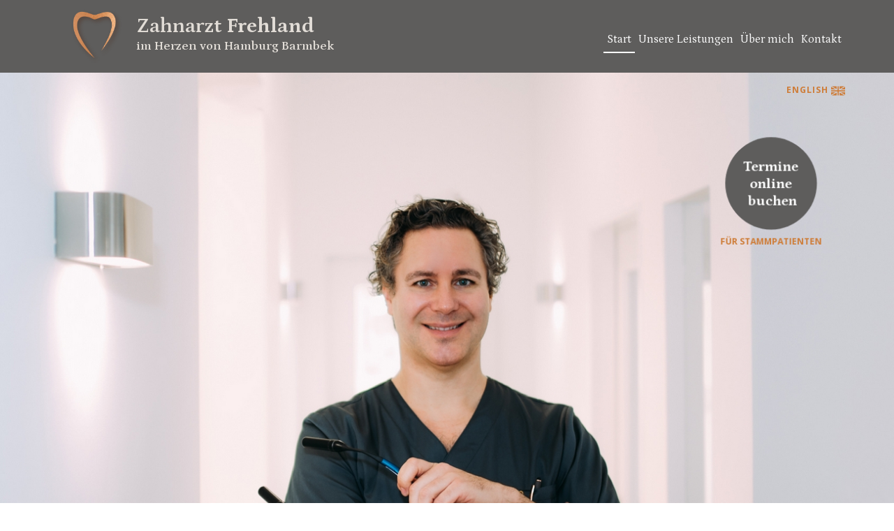

--- FILE ---
content_type: text/html
request_url: https://www.frehland-zahnarzt.de/
body_size: 19670
content:
<!DOCTYPE html>
<html style="font-size: 16px;" lang="de-DE"><head>
    <meta name="viewport" content="width=device-width, initial-scale=1.0">
    <meta charset="utf-8">
    <meta name="keywords" content="Zahnarzt, Hamburg, Barmbek, Hamburg Barmbek, Zahnarztpraxis, Patrick Frehland, Zahnprothesen,">
    <meta name="description" content="Ich nehme mir Zeit für Sie. Ausführliche Beratung, wertige Methoden &amp; einfühlsame Behandlungen in meiner Zahnarztpraxis in Hamburg Barmbek. Spezialist für Zahnprothesen.">
    <meta property="og:title" content="Zahnarzt Patrick Frehland | Hamburg Barmbek">
    <meta property="og:description" content="Ich nehme mir Zeit für Sie. Ausführliche Beratung, wertige Methoden &amp; einfühlsame Behandlungen in meiner Zahnarztpraxis in Hamburg Barmbek. Spezialist für Zahnprothesen.">
    <meta property="og:image" content="https://www.frehland-zahnarzt.de/images/PF_7_Anschnitt.jpg">
    <meta property="og:url" content="https://www.frehland-zahnarzt.de">
    <title>Zahnarzt Patrick Frehland | Hamburg Barmbek</title>
    <link rel="stylesheet" href="nicepage.css" media="screen">
<link rel="stylesheet" href="index.css" media="screen">
    <script class="u-script" type="text/javascript" src="jquery.js" defer=""></script>
    <script class="u-script" type="text/javascript" src="nicepage.js" defer=""></script>
    <link rel="canonical" href="https://www.frehland-zahnarzt.de">
    <link rel="icon" href="images/favicon.png">
    
    
    
    
    
    
    
    
    
    
    
    
    
    
    
    <link id="u-theme-google-font" rel="stylesheet" href="fonts.css">
    <link id="u-page-google-font" rel="stylesheet" href="Startseite-fonts.css">
    <link id="u-header-footer-google-font" rel="stylesheet" href="https://fonts.googleapis.com/css?family=Open+Sans:300,300i,400,400i,500,500i,600,600i,700,700i,800,800i">
    <script type="application/ld+json">{
		"@context": "http://schema.org",
		"@type": "Organization",
		"name": "Frehland 03 05 24 NP 654",
		"url": "https://www.frehland-zahnarzt.de",
		"logo": "images/Logo-Rosegold_shadow_1000.png",
		"sameAs": [
				"/redirect-mailto.php",
				"tel:+49406929133",
				"https://g.page/r/CbgpJhdaYvD2EAE"
		]
}</script>
    <meta name="theme-color" content="#5e5d5c">
    <meta property="og:type" content="website">
  <meta data-intl-tel-input-cdn-path="intlTelInput/"></head>
  <body data-home-page="Startseite.html" data-home-page-title="Startseite" data-path-to-root="./" data-include-products="false" class="u-body u-stick-footer u-xl-mode" data-lang="de"><header class="u-align-right u-clearfix u-container-align-right u-header u-section-row-container" id="sec-b9c8"><div class="u-section-rows">
        <div class="u-align-right u-clearfix u-palette-1-base u-section-row u-section-row-1" data-animation-name="" data-animation-duration="0" data-animation-delay="0" data-animation-direction="" id="sec-cff2">
          <div class="u-clearfix u-sheet u-valign-bottom-sm u-sheet-1">
            <a href="./" data-page-id="13478274" class="u-image u-logo u-image-1" data-image-width="1000" data-image-height="1000" title="Startseite">
              <img src="images/Logo-Rosegold_shadow_1000.png" class="u-logo-image u-logo-image-1" alt="">
            </a>
            <h1 class="u-align-center-xs u-align-left-lg u-align-left-md u-align-left-sm u-align-left-xl u-text u-text-palette-4-base u-text-1">Zahnarzt&nbsp;<span style="font-weight: 700;">Frehland</span>
            </h1>
            <h1 class="u-align-center-xs u-align-left-lg u-align-left-md u-align-left-sm u-align-left-xl u-headline u-text u-text-palette-4-base u-text-2">
              <a href="/">im Herzen von Hamburg Barmbek</a>
            </h1>
            <nav class="u-align-left u-menu u-menu-dropdown u-menu-1" data-responsive-from="MD" role="navigation">
              <div class="menu-collapse" style="font-size: 1rem;">
                <a class="u-button-style u-custom-left-right-menu-spacing u-custom-text-active-color u-custom-text-color u-custom-text-decoration u-custom-text-hover-color u-hamburger-link u-nav-link u-text-palette-2-base u-hamburger-link-1" href="#" tabindex="-1" aria-label="Open menu" aria-controls="1b8c">
                  <svg class="u-svg-link" preserveAspectRatio="xMidYMin slice" viewBox="0 0 515.555 515.555" style=""><use xmlns:xlink="http://www.w3.org/1999/xlink" xlink:href="#svg-ca83"></use></svg>
                  <svg class="u-svg-content" viewBox="0 0 515.555 515.555" id="svg-ca83"><path d="m303.347 18.875c25.167 25.167 25.167 65.971 0 91.138s-65.971 25.167-91.138 0-25.167-65.971 0-91.138c25.166-25.167 65.97-25.167 91.138 0"></path><path d="m303.347 212.209c25.167 25.167 25.167 65.971 0 91.138s-65.971 25.167-91.138 0-25.167-65.971 0-91.138c25.166-25.167 65.97-25.167 91.138 0"></path><path d="m303.347 405.541c25.167 25.167 25.167 65.971 0 91.138s-65.971 25.167-91.138 0-25.167-65.971 0-91.138c25.166-25.167 65.97-25.167 91.138 0"></path></svg>
                </a>
              </div>
              <div class="u-custom-menu u-nav-container">
                <ul class="u-custom-font u-nav u-text-font u-unstyled u-nav-1" role="menubar"><li class="u-nav-item" role="none"><a class="u-border-2 u-border-active-white u-border-no-left u-border-no-right u-border-no-top u-button-style u-nav-link u-text-active-white u-text-hover-palette-2-base" href="./" style="padding: 10px 5px;" role="menuitem">Start</a>
</li><li class="u-nav-item" role="none"><a class="u-border-2 u-border-active-white u-border-no-left u-border-no-right u-border-no-top u-button-style u-nav-link u-text-active-white u-text-hover-palette-2-base" style="padding: 10px 5px;" tabindex="-1" role="menuitem" aria-haspopup="true" aria-expanded="false">Unsere Leistungen</a><div class="u-nav-popup"><ul class="u-h-spacing-20 u-nav u-unstyled u-v-spacing-10 u-nav-2" role="menu" aria-label="Unsere Leistungen menu"><li class="u-nav-item" role="none"><a class="u-button-style u-nav-link u-white" href="Leistungsübersicht.html" role="menuitem">Alle Leistungen (Übersicht)</a>
</li><li class="u-nav-item" role="none"><a class="u-button-style u-nav-link u-white" href="Professionelle-Zahnreinigung.html" role="menuitem">Professionelle Zahnreinigung</a>
</li><li class="u-nav-item" role="none"><a class="u-button-style u-nav-link u-white" href="3D-Scanner.html" role="menuitem">3D-Scanner</a>
</li><li class="u-nav-item" role="none"><a class="u-button-style u-nav-link u-white" href="Zahnprothesen.html" role="menuitem">Zahnprothesen</a>
</li></ul>
</div>
</li><li class="u-nav-item" role="none"><a class="u-border-2 u-border-active-white u-border-no-left u-border-no-right u-border-no-top u-button-style u-nav-link u-text-active-white u-text-hover-palette-2-base" href="Über-mich.html" style="padding: 10px 5px;" role="menuitem">Über mich</a>
</li><li class="u-nav-item" role="none"><a class="u-border-2 u-border-active-white u-border-no-left u-border-no-right u-border-no-top u-button-style u-nav-link u-text-active-white u-text-hover-palette-2-base" href="Kontakt.html" style="padding: 10px 5px;" role="menuitem">Kontakt</a>
</li></ul>
              </div>
              <div class="u-custom-menu u-nav-container-collapse" id="1b8c" role="region" aria-label="Menu panel">
                <div class="u-align-center u-container-align-center u-container-style u-inner-container-layout u-palette-1-base u-sidenav">
                  <div class="u-inner-container-layout u-sidenav-overflow">
                    <div class="u-menu-close" tabindex="-1" aria-label="Close menu"></div>
                    <ul class="u-align-center u-nav u-popupmenu-items u-spacing-0 u-text-active-palette-2-base u-text-hover-palette-4-base u-unstyled u-nav-3"><li class="u-nav-item"><a class="u-button-style u-nav-link" href="./">Start</a>
</li><li class="u-nav-item"><a class="u-button-style u-nav-link">Unsere Leistungen</a><div class="u-nav-popup"><ul class="u-h-spacing-20 u-nav u-unstyled u-v-spacing-10 u-nav-4"><li class="u-nav-item"><a class="u-button-style u-nav-link" href="Leistungsübersicht.html">Alle Leistungen (Übersicht)</a>
</li><li class="u-nav-item"><a class="u-button-style u-nav-link" href="Professionelle-Zahnreinigung.html">Professionelle Zahnreinigung</a>
</li><li class="u-nav-item"><a class="u-button-style u-nav-link" href="3D-Scanner.html">3D-Scanner</a>
</li><li class="u-nav-item"><a class="u-button-style u-nav-link" href="Zahnprothesen.html">Zahnprothesen</a>
</li></ul>
</div>
</li><li class="u-nav-item"><a class="u-button-style u-nav-link" href="Über-mich.html">Über mich</a>
</li><li class="u-nav-item"><a class="u-button-style u-nav-link" href="Kontakt.html">Kontakt</a>
</li></ul>
                  </div>
                </div>
                <div class="u-black u-menu-overlay u-opacity u-opacity-70"></div>
              </div>
            </nav>
          </div>
          
          
          
          
          
        </div>
      </div></header>
    <section class="u-align-center u-clearfix u-container-align-center u-container-align-center-lg u-container-align-center-md u-container-align-center-xl u-image u-section-1" id="sec-091c" data-image-width="2074" data-image-height="1260">
      <div class="u-clearfix u-sheet u-sheet-1">
        <a href="dentist-hamburg.html" data-page-id="11968913" class="u-btn u-button-style u-none u-text-hover-white u-text-palette-2-base u-btn-1"> &nbsp;English&nbsp;<span class="u-file-icon u-icon u-text-palette-2-base u-icon-1"><img src="images/1665478-af5e91a5.png" alt=""></span>
        </a>
        <div class="infinite u-align-center u-container-align-center u-container-style u-group u-shape-rectangle u-group-1" data-animation-name="pulse" data-animation-duration="1000" data-animation-delay="0" data-animation-direction="" data-href="https://dr-flex.de/embed?medicalPracticeId=56812" data-target="_blank">
          <div class="u-container-layout u-container-layout-1">
            <div class="u-palette-1-base u-preserve-proportions u-shape u-shape-circle u-shape-1" data-animation-name="pulse" data-animation-duration="2000" data-animation-delay="1000" data-animation-direction="" data-href="https://dr-flex.de/embed?medicalPracticeId=56812" data-target="_blank"></div>
            <h5 class="u-align-center u-text u-text-body-alt-color u-text-1">
              <a class="u-active-none u-border-none u-btn u-button-link u-button-style u-hover-none u-none u-text-hover-custom-color-1 u-text-white u-btn-2" href="https://dr-flex.de/embed?medicalPracticeId=56812" target="_blank">Termine&nbsp;<br>online&nbsp;<br>buchen
              </a>
            </h5>
            <p class="u-align-center u-custom-font u-font-open-sans u-small-text u-text u-text-default u-text-palette-2-base u-text-variant u-text-2">Für Stammpatienten </p>
          </div>
        </div>
        <div class="custom-expanded u-align-center u-container-align-center u-container-style u-group u-opacity u-opacity-55 u-palette-4-light-3 u-group-2">
          <div class="u-container-layout u-container-layout-2">
            <img class="u-image u-image-contain u-image-default u-image-1" src="images/LogoRosegold1000x.png" alt="" data-image-width="1000" data-image-height="1089">
            <h1 class="u-text u-title u-text-3">Zahnarztpraxis&nbsp;<b>Fre​hland</b>
            </h1>
            <p class="u-large-text u-text u-text-variant u-text-4"> „<i>Einfühlsame Behandlungen und hochkarätige
Zahnmedizin sind kein Wide​rspruch.</i>“
            </p>
          </div>
        </div>
      </div>
    </section>
    <section class="u-clearfix u-palette-4-base u-section-2" id="sec-93be">
      <div class="u-clearfix u-sheet u-valign-middle-sm u-valign-middle-xl u-valign-middle-xs u-sheet-1">
        <p class="u-align-center-xs u-align-right-lg u-align-right-md u-align-right-sm u-align-right-xl u-text u-text-1"><span class="u-text-palette-2-base" style="font-weight: 700; font-size: 1.25rem;">NEU</span> Professionelle Zahnreinigung mit der Guided Biofilm Therapy&nbsp;&nbsp;<span class="u-file-icon u-icon u-text-palette-2-base u-icon-1" data-href="Professionelle-Zahnreinigung.html" data-page-id="958926042"><img src="images/5189975-8165bb9f.png" alt=""></span>
        </p>
      </div>
    </section>
    <section class="u-align-center u-clearfix u-container-align-center u-palette-1-base u-section-3" id="carousel_d72a">
      <div class="u-clearfix u-sheet u-sheet-1">
        <a href="tel:0406929133" class="u-active-none u-align-center u-btn u-btn-rectangle u-button-style u-custom-font u-heading-font u-hover-none u-none u-radius-0 u-text-hover-palette-1-dark-1 u-text-palette-4-base u-btn-1" data-animation-name="rollIn" data-animation-duration="1000" data-animation-delay="0" data-animation-direction=""><span class="u-icon"></span>&nbsp; <span class="u-icon u-text-palette-4-light-2"><svg class="u-svg-content" viewBox="0 0 25.625 25.625" x="0px" y="0px" style="width: 1em; height: 1em;"><g><path style="fill:currentColor;" d="M22.079,17.835c-1.548-1.324-3.119-2.126-4.648-0.804l-0.913,0.799   c-0.668,0.58-1.91,3.29-6.712-2.234C5.005,10.079,7.862,9.22,8.531,8.645l0.918-0.8c1.521-1.325,0.947-2.993-0.15-4.71l-0.662-1.04   C7.535,0.382,6.335-0.743,4.81,0.58L3.986,1.3C3.312,1.791,1.428,3.387,0.971,6.419c-0.55,3.638,1.185,7.804,5.16,12.375   c3.97,4.573,7.857,6.87,11.539,6.83c3.06-0.033,4.908-1.675,5.486-2.272l0.827-0.721c1.521-1.322,0.576-2.668-0.973-3.995   L22.079,17.835z"></path>
</g></svg></span>&nbsp;040 6929133
        </a>
      </div>
    </section>
    <section class="u-align-center u-clearfix u-container-align-center u-section-4" id="carousel_94f4">
      <div class="u-clearfix u-sheet u-sheet-1">
        <img class="u-expanded-width-lg u-expanded-width-md u-expanded-width-sm u-expanded-width-xl u-image u-image-1" data-image-width="1024" data-image-height="681" src="images/PF_1_web2.jpg" alt="Zahnarztpraxis Innenansicht">
        <div class="u-list u-list-1">
          <div class="u-repeater u-repeater-1">
            <div class="u-align-center u-container-align-center u-container-style u-list-item u-repeater-item u-video-cover u-white u-list-item-1">
              <div class="u-container-layout u-similar-container u-valign-top-lg u-valign-top-xl u-container-layout-1"><span class="u-icon u-icon-circle u-icon-1"><svg class="u-svg-link" preserveAspectRatio="xMidYMin slice" viewBox="0 0 423.322 423.322" style=""><use xmlns:xlink="http://www.w3.org/1999/xlink" xlink:href="#svg-38b8"></use></svg><svg class="u-svg-content" viewBox="0 0 423.322 423.322" x="0px" y="0px" id="svg-38b8" style="enable-background:new 0 0 423.322 423.322;"><g><g><path d="M125.363,203.404c-0.618-3.717-4.116-6.26-7.851-5.618c-0.744,0.119-1.502,0.188-2.28,0.188    c-7.53,0-13.653-6.124-13.653-13.653c0-6.663,4.755-12.319,11.305-13.452c3.717-0.645,6.205-4.174,5.564-7.892    c-0.645-3.714-4.137-6.205-7.892-5.564c-13.114,2.266-22.63,13.585-22.63,26.907c0,15.056,12.25,27.307,27.307,27.307    c1.536,0,3.045-0.126,4.512-0.372C123.465,210.64,125.981,207.125,125.363,203.404z"></path>
</g>
</g><g><g><path d="M311.066,157.416c-3.703-0.621-7.25,1.847-7.892,5.564c-0.642,3.714,1.847,7.25,5.564,7.892    c6.543,1.133,11.295,6.789,11.295,13.448c0,7.53-6.124,13.653-13.653,13.653l-0.891-0.027c-3.799-0.229-7.001,2.632-7.233,6.393    c-0.232,3.761,2.628,7.004,6.393,7.233c0.573,0.038,1.15,0.055,1.731,0.055c15.056,0,27.307-12.25,27.307-27.307    C333.686,170.998,324.173,159.686,311.066,157.416z"></path>
</g>
</g><g><g><path d="M347.486,296.796l-78.834-9.475c-3.649-0.403-6.905,2.15-7.339,5.765c-0.433,3.615,2.144,6.902,5.765,7.339l78.834,9.475    c12.247,1.471,22.989,12.715,22.989,24.064v76.155H54.421v-76.155c0-11.861,9.547-22.658,21.282-24.064l78.462-9.434    c3.618-0.437,6.199-3.721,5.765-7.339c-0.437-3.615-3.714-6.158-7.339-5.765l-78.462,9.434    c-18.149,2.178-32.911,18.852-32.911,37.171v82.753c0,3.645,2.959,6.601,6.601,6.601h327.68c3.642,0,6.601-2.956,6.605-6.601    v-82.753C382.104,316.071,366.249,299.049,347.486,296.796z"></path>
</g>
</g><g><g><path d="M311.291,131.509c-1.178-3.574-5.042-5.519-8.622-4.338c-3.581,1.181-5.526,5.042-4.338,8.622    c3.075,9.308,4.635,19.05,4.635,28.952c0,52.661-43.39,119.467-92.16,119.467c-48.77,0-92.16-66.806-92.16-119.467    c0-11.141,1.963-22.03,5.84-32.358c1.324-3.529-0.468-7.462-3.997-8.789c-3.526-1.3-7.458,0.468-8.789,3.997    c-4.451,11.868-6.707,24.371-6.707,37.154c0,59.924,48.828,133.12,105.813,133.12s105.813-73.196,105.817-133.12    C316.623,153.385,314.827,142.203,311.291,131.509z"></path>
</g>
</g><g><g><path d="M264.798,262.571c-3.768,0-6.827,3.058-6.827,6.827v52.774c-12.268,4.099-35.553,11.073-47.165,11.073    s-34.894-6.974-47.165-11.073v-52.169c0-3.768-3.058-6.827-6.827-6.827c-3.768,0-6.827,3.058-6.827,6.827v57.037    c0,2.888,1.816,5.465,4.536,6.431c1.539,0.553,37.926,13.428,56.282,13.428c18.357,0,54.743-12.875,56.282-13.425    c2.72-0.966,4.536-3.543,4.536-6.431v-57.644C271.625,265.629,268.566,262.571,264.798,262.571z"></path>
</g>
</g><g><g><path d="M294.624,218.453H126.985c-3.768,0-6.827,3.058-6.827,6.827s3.058,6.827,6.827,6.827h167.642    c3.768,0,6.823-3.058,6.823-6.827S298.392,218.453,294.624,218.453z"></path>
</g>
</g><g><g><path d="M309.11,13.916C307.12,13.346,259.849,0,211.659,0s-95.461,13.346-97.451,13.916c-2.929,0.836-4.949,3.516-4.949,6.564    v116.053c0,2.557,1.43,4.898,3.7,6.069c2.277,1.167,5.014,0.976,7.089-0.509c0.239-0.167,23.876-16.879,53.682-26.371    c3.591-1.143,5.577-4.983,4.43-8.578c-1.14-3.587-4.953-5.584-8.578-4.431c-19.582,6.236-36.372,15.179-46.67,21.333V25.733    c13.285-3.369,51.227-12.08,88.747-12.08c37.472,0,75.452,8.711,88.747,12.083v98.307c-10.295-6.154-27.088-15.097-46.667-21.333    c-3.594-1.15-7.434,0.833-8.578,4.431c-1.147,3.594,0.84,7.434,4.43,8.578c29.809,9.496,53.443,26.204,53.675,26.371    c1.181,0.84,2.57,1.27,3.966,1.27c1.065,0,2.14-0.253,3.127-0.761c2.27-1.167,3.7-3.509,3.7-6.065V20.48    C314.059,17.432,312.038,14.752,309.11,13.916z"></path>
</g>
</g><g><g><path d="M211.659,61.44c-22.586,0-40.96,18.374-40.96,40.96c0,22.586,18.374,40.96,40.96,40.96s40.96-18.374,40.96-40.96    C252.619,79.814,234.245,61.44,211.659,61.44z M211.659,129.707c-15.056,0-27.307-12.25-27.307-27.307s12.25-27.307,27.307-27.307    s27.307,12.25,27.307,27.307S226.715,129.707,211.659,129.707z"></path>
</g>
</g><g><g><path d="M211.659,81.92c-11.295,0-20.48,9.185-20.48,20.48s9.185,20.48,20.48,20.48c11.295,0,20.48-9.185,20.48-20.48    S222.954,81.92,211.659,81.92z M211.659,109.227c-3.765,0-6.827-3.062-6.827-6.827s3.062-6.827,6.827-6.827    s6.827,3.062,6.827,6.827S215.424,109.227,211.659,109.227z"></path>
</g>
</g></svg></span>
                <h3 class="u-text u-text-1">Mein Ansatz</h3>
                <p class="u-text u-text-2"> Jeder Mensch ist einzigartig, und so möchte ich Sie auch
behandeln. Mein zahnärztliches Konzept bedeutet, dass ich Ihnen
verschiedene Abläufe und Therapiemöglichkeiten aufzeige und Ihnen so die Basis für
Ihre Entscheidung gebe. Denn Sie wählen, mit welcher Variante Sie sich am
wohlsten fühlen.&nbsp;</p>
                <a href="Über-mich.html" data-page-id="44959411" class="u-active-none u-border-2 u-border-active-palette-2-dark-1 u-border-hover-palette-2-base u-border-no-left u-border-no-right u-border-no-top u-border-palette-1-base u-btn u-button-style u-custom-font u-hover-none u-none u-text-body-color u-text-font u-text-hover-palette-2-base u-btn-1">mehr über mich</a>
              </div>
            </div>
            <div class="u-align-center u-container-align-center u-container-style u-list-item u-repeater-item u-white u-list-item-2">
              <div class="u-container-layout u-similar-container u-valign-top-lg u-valign-top-xl u-container-layout-2"><span class="u-icon u-icon-circle u-icon-1"><svg class="u-svg-link" preserveAspectRatio="xMidYMin slice" viewBox="0 -44 511.99894 511" style=""><use xmlns:xlink="http://www.w3.org/1999/xlink" xlink:href="#svg-3a53"></use></svg><svg class="u-svg-content" viewBox="0 -44 511.99894 511" id="svg-3a53"><path d="m423.480469 228.042969c2.222656-24.9375 1.292969-48.765625-2.785157-70.953125-6.230468-33.96875-19.453124-60.515625-37.226562-74.753906-31.457031-25.179688-58.535156-16.191407-84.726562-7.5-14.3125 4.75-29.109376 9.660156-46.0625 9.988281-16.945313-.328125-31.742188-5.238281-46.054688-9.988281-26.1875-8.691407-53.265625-17.675782-84.726562 7.503906-17.773438 14.234375-30.992188 40.78125-37.222657 74.75-7.378906 40.164062-4.238281 87.265625 8.839844 132.621094 13.761719 47.710937 37.375 91.011718 68.292969 125.21875 5.464844 6.042968 13.097656 9.382812 21.085937 9.382812 1.585938 0 3.191407-.132812 4.792969-.402344 9.714844-1.628906 17.8125-8.015625 21.667969-17.078125 6.527343-15.390625 11.789062-29.375 15.636719-41.5625 3.832031-12.113281 14.957031-20.253906 27.6875-20.253906 6.222656 0 12.160156 1.9375 17.167968 5.605469 5.007813 3.660156 8.648438 8.726562 10.523438 14.644531 3.890625 12.304687 9.152344 26.292969 15.644531 41.570313 3.851563 9.058593 11.945313 15.441406 21.65625 17.074218 9.65625 1.621094 19.328125-1.730468 25.886719-8.980468 4.53125-5.015626 8.957031-10.289063 13.21875-15.753907 15.148437 9.871094 32.996094 15.21875 51.230468 15.21875 51.726563 0 93.8125-42.082031 93.8125-93.808593 0-46.347657-33.652343-85.144532-78.339843-92.542969zm-15.46875 166.351562c-17.109375 0-33.773438-5.976562-46.925781-16.832031-.003907-.003906-.003907-.003906-.007813-.003906 0-.003906-.003906-.003906-.003906-.003906-3.414063-2.8125-6.601563-5.960938-9.472657-9.363282-3.566406-4.21875-9.875-4.75-14.09375-1.1875-4.21875 3.566406-4.75 9.875-1.1875 14.09375 1.578126 1.867188 3.242188 3.660156 4.960938 5.398438-4.050781 5.214844-8.246094 10.253906-12.554688 15.019531-2.816406 3.113281-6.347656 2.90625-7.734374 2.671875-1.414063-.238281-4.886719-1.21875-6.566407-5.171875-6.246093-14.695313-11.285156-28.074219-14.980469-39.78125-3.175781-10.011719-9.328124-18.574219-17.789062-24.757813-8.453125-6.191406-18.472656-9.460937-28.976562-9.460937-21.492188 0-40.285157 13.753906-46.753907 34.226563-3.660156 11.589843-8.703125 24.972656-14.976562 39.769531-1.683594 3.957031-5.160157 4.9375-6.574219 5.175781-1.386719.230469-4.917969.441406-7.726562-2.667969-57.023438-63.089843-86.753907-162.117187-72.300782-240.820312 5.285156-28.8125 16.242188-51.683594 30.050782-62.746094 11.097656-8.882813 21.035156-12.078125 31.15625-12.078125 10.835937 0 21.878906 3.664062 34.773437 7.941406 15.050781 4.996094 32.105469 10.65625 52.179687 11.007813h.347657c20.078125-.351563 37.136719-6.011719 52.1875-11.007813 24.9375-8.273437 42.957031-14.25 65.925781 4.132813 13.816406 11.066406 24.769531 33.9375 30.054688 62.753906 3.785156 20.589844 4.609374 42.8125 2.472656 66.171875-45.503906 2.167969-83.214844 36.914062-88.644532 82.515625-.65625 5.484375 3.261719 10.460937 8.746094 11.113281.402344.046875.800782.070313 1.195313.070313 4.992187 0 9.3125-3.734375 9.917969-8.816407 4.410156-37.050781 35.921874-64.992187 73.296874-64.992187 1.203126 0 2.492188.035156 3.945313.113281.003906 0 .007813.003906.011719.003906 39.167968 2.0625 69.855468 34.4375 69.855468 73.703126 0 40.699218-33.109374 73.808593-73.808593 73.808593zm0 0"></path><path d="m209.238281 192.695312c.640625-.128906 1.273438-.320312 1.871094-.570312.601563-.25 1.179687-.558594 1.730469-.917969.539062-.371093 1.058594-.78125 1.519531-1.242187.460937-.46875.878906-.980469 1.242187-1.53125.359376-.539063.667969-1.117188.917969-1.71875.25-.609375.441407-1.230469.570313-1.871094.128906-.648438.199218-1.308594.199218-1.957031 0-.652344-.070312-1.3125-.199218-1.953125-.128906-.636719-.320313-1.269532-.570313-1.867188-.25-.601562-.558593-1.191406-.917969-1.730468-.363281-.550782-.78125-1.058594-1.242187-1.519532-.460937-.460937-.980469-.882812-1.519531-1.242187-.550782-.359375-1.128906-.667969-1.730469-.917969-.597656-.25-1.230469-.441406-1.871094-.570312-1.289062-.261719-2.617187-.261719-3.910156 0-.636719.128906-1.269531.320312-1.867187.570312-.601563.25-1.179688.558594-1.730469.917969-.539063.359375-1.050781.78125-1.519531 1.242187-.460938.460938-.871094.96875-1.242188 1.519532-.359375.539062-.667969 1.128906-.917969 1.730468-.25.597656-.441406 1.230469-.570312 1.867188-.128907.640625-.199219 1.300781-.199219 1.953125 0 .648437.070312 1.308593.199219 1.957031.128906.640625.320312 1.261719.570312 1.871094.25.601562.558594 1.179687.917969 1.71875.371094.550781.78125 1.0625 1.242188 1.53125.460937.460937.980468.871094 1.519531 1.242187.550781.359375 1.128906.667969 1.730469.917969.597656.25 1.230468.441406 1.867187.570312.652344.128907 1.300781.191407 1.960937.191407.652344 0 1.3125-.0625 1.949219-.191407zm0 0"></path><path d="m307.320312 179.066406c-.25-.601562-.558593-1.183594-.921874-1.730468-.367188-.542969-.777344-1.0625-1.238282-1.519532-.46875-.460937-.980468-.882812-1.53125-1.242187-.539062-.359375-1.117187-.667969-1.71875-.917969-.609375-.25-1.230468-.441406-1.871094-.570312-1.289062-.261719-2.617187-.261719-3.910156 0-.640625.128906-1.269531.320312-1.867187.570312-.601563.25-1.191407.558594-1.730469.917969-.550781.359375-1.0625.78125-1.519531 1.242187-.460938.457032-.882813.976563-1.242188 1.519532-.359375.546874-.667969 1.128906-.917969 1.730468-.25.597656-.441406 1.226563-.570312 1.867188-.132812.640625-.203125 1.300781-.203125 1.949218 0 2.640626 1.070313 5.210938 2.933594 7.070313.457031.460937.96875.882813 1.519531 1.25.539062.363281 1.128906.671875 1.730469.921875.597656.25 1.226562.441406 1.867187.570312.640625.128907 1.300782.1875 1.949219.1875.652344 0 1.3125-.058593 1.960937-.1875.640626-.128906 1.261719-.320312 1.871094-.570312.601563-.25 1.179688-.558594 1.71875-.921875.550782-.367187 1.0625-.789063 1.53125-1.25 1.859375-1.859375 2.917969-4.429687 2.917969-7.070313 0-.648437-.058594-1.308593-.1875-1.949218s-.320313-1.269532-.570313-1.867188zm0 0"></path><path d="m282.664062 225.910156c-17.929687 12.574219-42.027343 12.574219-59.960937 0-4.523437-3.167968-10.757813-2.074218-13.929687 2.449219-3.167969 4.519531-2.074219 10.757813 2.449218 13.925781 12.398438 8.695313 26.929688 13.042969 41.460938 13.042969s29.0625-4.347656 41.464844-13.042969c4.523437-3.167968 5.617187-9.40625 2.445312-13.925781-3.171875-4.523437-9.40625-5.621094-13.929688-2.449219zm0 0"></path><path d="m111.84375 74.269531c.035156-.007812.074219-.015625.109375-.027343 5.847656-1.566407 9.875-6.882813 9.804687-12.933594-.074218-6.050782-4.234374-11.265625-10.113281-12.691406l-.238281-.058594c-18.429688-4.453125-32.78125-18.640625-37.449219-37.019532l-.273437-1.074218c-1.488282-5.867188-6.757813-9.964844-12.8125-9.964844-6.050782 0-11.320313 4.097656-12.808594 9.960938l-.03125.113281c-4.742188 18.671875-19.285156 33.21875-37.929688 37.953125l-.136718.035156c-5.867188 1.488281-9.964844 6.757812-9.964844 12.808594 0 6.054687 4.097656 11.324218 9.992188 12.820312l.082031.019532c18.671875 4.742187 33.21875 19.289062 37.960937 37.957031l.269532 1.074219c1.464843 5.753906 6.632812 9.773437 12.570312 9.773437s11.105469-4.019531 12.566406-9.773437c4.820313-18.984376 19.570313-33.925782 38.402344-38.972657zm-50.839844 16.480469c-6.679687-12.429688-16.855468-22.644531-29.265625-29.375 12.253907-6.644531 22.332031-16.691406 29.015625-28.917969 6.636719 12.449219 16.824219 22.617188 29.277344 29.226563-12.210938 6.765625-22.28125 16.855468-29.027344 29.066406zm0 0"></path><path d="m502.601562 112.152344s-.003906 0-.003906-.003906l-.164062-.039063c-12.027344-2.90625-21.390625-12.164063-24.433594-24.152344l-.195312-.765625c-1.382813-5.453125-6.28125-9.261718-11.90625-9.261718s-10.519532 3.808593-11.925782 9.339843c-3.101562 12.214844-12.613281 21.726563-24.90625 24.851563-5.453125 1.382812-9.261718 6.28125-9.261718 11.90625s3.808593 10.519531 9.339843 11.921875c12.214844 3.101562 21.726563 12.617187 24.832031 24.832031l.191407.757812c1.363281 5.371094 6.1875 9.125 11.730469 9.125 5.542968 0 10.367187-3.75 11.734374-9.125 3.160157-12.453124 12.832032-22.25 25.257813-25.578124 5.429687-1.453126 9.175781-6.394532 9.105469-12.019532-.066406-5.621094-3.929688-10.46875-9.394532-11.789062zm-36.582031 27.105468c-3.988281-6.035156-9.148437-11.210937-15.175781-15.226562 5.902344-3.9375 10.976562-8.996094 14.9375-14.894531 3.980469 6.03125 9.144531 11.1875 15.183594 15.152343-5.890625 3.988282-10.96875 9.074219-14.945313 14.96875zm0 0"></path><path d="m453.035156 281.101562c-29.832031 4.628907-48.089844 35.746094-57.105468 56.554688-12.464844-10.914062-29.40625-15.46875-32.0625-16.128906-5.347657-1.339844-10.761719 1.910156-12.109376 7.257812-1.351562 5.347656 1.894532 10.78125 7.238282 12.136719 6.816406 1.734375 26.957031 9.277344 30.035156 20.820313 1.160156 4.355468 5.09375 7.390624 9.601562 7.417968h.0625c4.480469 0 8.417969-2.988281 9.628907-7.308594 4.367187-15.578124 21.460937-56.902343 47.777343-60.988281 5.457032-.847656 9.195313-5.957031 8.347657-11.414062-.84375-5.457031-5.960938-9.195313-11.414063-8.347657zm0 0"></path><path d="m337.179688 341.59375c-.25-.597656-.558594-1.179688-.917969-1.71875-.371094-.550781-.78125-1.058594-1.25-1.519531-.460938-.460938-.972657-.878907-1.523438-1.25-.539062-.359375-1.117187-.671875-1.71875-.921875-.609375-.25-1.238281-.4375-1.871093-.566406-1.289063-.261719-2.617188-.261719-3.910157 0-.636719.128906-1.269531.316406-1.867187.566406-.609375.25-1.191406.5625-1.730469.921875-.550781.371093-1.0625.789062-1.519531 1.25-.460938.460937-.882813.96875-1.242188 1.519531-.359375.539062-.667968 1.121094-.917968 1.71875-.25.613281-.441407 1.242188-.570313 1.871094-.128906.652344-.199219 1.3125-.199219 1.960937 0 .648438.070313 1.308594.199219 1.949219s.320313 1.269531.570313 1.871094c.25.609375.558593 1.1875.917968 1.730468.359375.550782.78125 1.058594 1.242188 1.519532.457031.460937.96875.878906 1.519531 1.238281.539063.359375 1.121094.671875 1.730469.921875.597656.25 1.230468.4375 1.867187.570312.640625.128907 1.300781.199219 1.953125.199219.660156 0 1.308594-.070312 1.957032-.199219.632812-.132812 1.261718-.320312 1.871093-.570312.601563-.25 1.179688-.5625 1.71875-.921875.550781-.359375 1.0625-.777344 1.523438-1.238281.46875-.460938.878906-.96875 1.25-1.519532.359375-.542968.667969-1.121093.917969-1.730468.25-.601563.441406-1.230469.570312-1.871094s.191406-1.300781.191406-1.949219c0-.648437-.0625-1.308593-.191406-1.960937-.128906-.628906-.320312-1.257813-.570312-1.871094zm0 0"></path></svg></span>
                <h3 class="u-text u-text-3">Ihre Zahngesundheit</h3>
                <p class="u-text u-text-4"> In meiner
Zahnarztpraxis in Hamburg Barmek liegt mein Fokus auf Zahnersatz, Prothetik, Gebiss-Sanierung
und Ästhetik. Ich achte auf eine gleichbleibend hohe Qualität bei jeder
Behandlungsart. Denn die Zahngesundheit und das natürliche Aussehen sind schließlich entscheidend für unser aller Lebensqualität!</p>
                <a href="Leistungsübersicht.html" data-page-id="195923288" class="u-active-none u-border-2 u-border-active-palette-2-dark-1 u-border-hover-palette-2-base u-border-no-left u-border-no-right u-border-no-top u-border-palette-1-base u-btn u-button-style u-custom-font u-hover-none u-none u-text-body-color u-text-font u-text-hover-palette-2-base u-btn-2">Behandlungsfelder</a>
              </div>
            </div>
            <div class="u-align-center u-container-align-center u-container-style u-list-item u-repeater-item u-video-cover u-white u-list-item-3">
              <div class="u-container-layout u-similar-container u-valign-top u-container-layout-3"><span class="u-icon u-icon-circle u-icon-1"><svg class="u-svg-link" preserveAspectRatio="xMidYMin slice" viewBox="0 0 64 64" style=""><use xmlns:xlink="http://www.w3.org/1999/xlink" xlink:href="#svg-aba6"></use></svg><svg class="u-svg-content" viewBox="0 0 64 64" id="svg-aba6"><path d="m26.395 18.809c1.756 1.756 2.941 3.972 3.429 6.408.206 1.033 1.122 1.783 2.176 1.783s1.97-.75 2.177-1.785l.607-3.038c.041-.205.391-.204.432-.001l.607 3.04c.207 1.034 1.123 1.784 2.177 1.784s1.97-.75 2.177-1.784c.487-2.436 1.673-4.651 3.429-6.408l.444-.444c1.258-1.257 1.95-2.929 1.95-4.708 0-3.67-2.986-6.656-6.657-6.656h-.757l-.879.879c-.713.712-1.699 1.121-2.707 1.121s-1.994-.409-2.707-1.121l-.879-.879h-.757c-3.671 0-6.657 2.986-6.657 6.657 0 1.779.692 3.451 1.95 4.707zm4.191-9.809.293.292c1.085 1.086 2.587 1.708 4.121 1.708s3.036-.622 4.121-1.707l.293-.293c2.535.039 4.586 2.113 4.586 4.657 0 1.245-.484 2.414-1.364 3.293l-.444.444c-2.036 2.037-3.411 4.605-3.976 7.428-.041.205-.391.204-.432.001l-.607-3.04c-.207-1.033-1.123-1.783-2.177-1.783s-1.97.75-2.177 1.785l-.607 3.038c-.041.205-.391.205-.432 0-.564-2.823-1.939-5.392-3.976-7.428l-.444-.446c-.88-.879-1.364-2.048-1.364-3.292 0-2.544 2.051-4.618 4.586-4.657z"></path><path d="m61.027 38.552c-.614-.361-1.315-.552-2.026-.552-1.41 0-2.731.755-3.449 1.972l-1.807 3.072c-.486-1.93-1.645-3.592-3.313-4.703-.234-.156-.482-.283-.729-.412 1.976-1.238 3.297-3.429 3.297-5.929 0-3.548-2.656-6.481-6.083-6.933 1.992-2.596 3.083-5.735 3.083-9.067 0-8.271-6.729-15-15-15s-15 6.729-15 15c0 .773.066 1.545.186 2.311-.696-.198-1.427-.311-2.186-.311-4.411 0-8 3.589-8 8 0 2.833 1.484 5.32 3.711 6.742-5.064 1.778-8.711 6.594-8.711 12.258v8c0 .732.212 1.409.556 2h-.556c-2.206 0-4 1.794-4 4s1.794 4 4 4h38.853c4.587 0 8.88-2.456 11.206-6.409l7.391-12.566c1.115-1.902.477-4.358-1.423-5.473zm-9.146 5.272c.148.737.158 1.482.024 2.254l-.016.121-3.727 6.336c-.893 1.521-2.546 2.465-4.309 2.465h-8.853c-.827 0-1.5-.673-1.5-1.5s.673-1.5 1.5-1.5h7.585c1.222 0 2.371-.651 3.001-1.699l2.271-3.786-1.715-1.029-2.271 3.786c-.269.449-.763.728-1.286.728h-7.131l5.552-8.329c1.111-1.672 2.977-2.671 4.991-2.671 1.187 0 2.337.348 3.326 1.007 1.334.888 2.243 2.243 2.558 3.817zm-26.095-16.013c2.625 2.059 5.826 3.189 9.214 3.189 1.434 0 2.836-.227 4.2-.63-.126.524-.2 1.068-.2 1.63 0 2.491 1.312 4.677 3.278 5.918-1.167.613-2.183 1.511-2.937 2.645l-5.624 8.437h-.414l-2.303-1.535v-2.465c0-5.664-3.647-10.48-8.711-12.258 1.737-1.109 3.016-2.866 3.497-4.931zm3.911 21.189h-16.698l3.085-2.313c1.451-1.088 3.248-1.687 5.061-1.687 1.67 0 3.287.49 4.677 1.416zm21.303-17c0 2.757-2.243 5-5 5s-5-2.243-5-5 2.243-5 5-5 5 2.243 5 5zm-29-16c0-7.168 5.832-13 13-13s13 5.832 13 13c0 3.523-1.397 6.804-3.923 9.275-1.477.423-2.752 1.32-3.656 2.515-1.724.797-3.545 1.21-5.421 1.21-3.404 0-6.593-1.311-9.034-3.679-.21-2.481-1.552-4.644-3.512-5.963-.296-1.102-.454-2.229-.454-3.358zm-10 10c0-3.309 2.691-6 6-6s6 2.691 6 6-2.691 6-6 6-6-2.691-6-6zm6 8c6.065 0 11 4.935 11 11v1.132l-2.069-1.38c-1.719-1.146-3.72-1.752-5.786-1.752-2.242 0-4.466.741-6.26 2.086l-5.218 3.914h-.667c-.732 0-1.409.212-2 .556v-4.556c0-6.065 4.935-11 11-11zm-11 19c0-1.103.897-2 2-2h23.558c-.651.636-1.058 1.52-1.058 2.5 0 .539.133 1.044.351 1.5h-22.856c-1.1-.003-1.995-.899-1.995-2zm53.725-9.988-7.391 12.565c-1.968 3.345-5.601 5.423-9.481 5.423h-38.853c-1.103 0-2-.897-2-2s.897-2 2-2h3.995.005 22 4 8.853.1v-.007c2.432-.035 4.699-1.345 5.935-3.444l7.389-12.562c.538-.916 1.817-1.25 2.739-.71.948.557 1.266 1.785.709 2.735z"></path></svg></span>
                <h3 class="u-text u-text-5">Unsere Öffnungszeiten</h3>
                <p class="u-text u-text-6"><span style="font-weight: 700;">Mo 12:30 - 19 Uhr&nbsp;<br>Di 12:30 - 19 Uhr<br> Mi 07:30 - 14 Uhr<br> Do 07:30 - 14 Uhr<br> Fr 07:30<span style="font-weight: 700;"></span> - 14 Uhr</span>
                  <br>
                  <br><span style="font-weight: 400;" class="u-text-grey-75">Fuhlsbüttler Straße 171&nbsp;&nbsp;(2. Etage)<br>22307 Hamburg Barmbek</span>
                  <br>
                </p>
                <a href="Kontakt.html" data-page-id="1098106380" class="u-active-none u-border-2 u-border-active-palette-2-dark-1 u-border-hover-palette-2-base u-border-no-left u-border-no-right u-border-no-top u-border-palette-1-base u-btn u-button-style u-custom-font u-hover-none u-none u-text-body-color u-text-font u-text-hover-palette-2-base u-btn-3">Termin vereinbaren</a>
              </div>
            </div>
          </div>
        </div>
      </div>
    </section>
    <section class="u-clearfix u-palette-1-light-2 u-section-5" id="carousel_9085">
      <div class="u-clearfix u-sheet u-valign-middle-lg u-valign-middle-md u-valign-middle-xl u-sheet-1">
        <div class="u-clearfix u-expanded-width u-gutter-0 u-layout-wrap u-layout-wrap-1">
          <div class="u-layout">
            <div class="u-layout-row">
              <div class="u-size-30 u-size-30-md">
                <div class="u-layout-col">
                  <div class="u-container-style u-layout-cell u-size-60 u-layout-cell-1">
                    <div class="u-container-layout u-container-layout-1">
                      <h3 class="u-text u-text-default u-text-1"> Ich nehme mir Zeit für Sie</h3>
                      <p class="u-text u-text-2"> Was sind Ihre Wünsche und Erwartungen?
Aufmerksames Zuhören ist die Basis einer optimalen Zahnbehandlung.  Die nächsten Schritte sind die ausführliche Diagnostik, die individuelle Beratung und auf Sie abgestimmte Behandlung.&nbsp; Auch während der Sitzung ist mir ein guter Dialog wichtig.<br>
                      </p>
                      <h3 class="u-text u-text-3"> In guten Händen</h3>
                      <p class="u-text u-text-4"> Für mich ist Zahnheilkunde viel mehr als bestes Equipment. Sie ist ein Handwerk, das Konzentration, Fingerfertigkeit und sogar Perfektionismus
erfordert. Was sich auf den ersten Eindruck nüchtern anhört, ist genau das, was
mich täglich aufs Neue fasziniert. Lernen Sie mich kennen!</p>
                      <h3 class="u-text u-text-5"> Angenehmes Ambiente</h3>
                      <p class="u-text u-text-6"> Ich kenne
das gut: Viele Patienten sind angespannt oder ängstlich.
Dies möchte ich Ihnen durch meine ruhige und professionelle Art nehmen. Für
mich ist es wichtig, dass Sie sich bei mir gut fühlen und dass die Behandlung stressfrei und ohne Bedenken abläuft.</p>
                    </div>
                  </div>
                </div>
              </div>
              <div class="u-size-14 u-size-30-md">
                <div class="u-layout-col">
                  <div class="u-container-style u-layout-cell u-size-30 u-layout-cell-2">
                    <div class="u-container-layout u-valign-middle-lg u-valign-middle-md u-valign-middle-xl u-valign-top-sm u-valign-top-xs u-container-layout-2">
                      <div class="u-image u-image-circle u-image-1" alt="Zahnarzt Frehland" data-image-width="1024" data-image-height="681"></div>
                    </div>
                  </div>
                  <div class="u-container-style u-layout-cell u-size-30 u-layout-cell-3">
                    <div class="u-container-layout u-valign-top-sm u-valign-top-xs u-container-layout-3">
                      <div alt="Lupenbrille" class="u-image u-image-circle u-preserve-proportions u-image-2" data-image-width="1024" data-image-height="681"></div>
                    </div>
                  </div>
                </div>
              </div>
              <div class="u-size-16 u-size-60-md">
                <div class="u-layout-col">
                  <div class="u-align-center u-container-align-center u-container-style u-layout-cell u-size-60 u-layout-cell-4">
                    <div class="u-container-layout u-valign-middle-lg u-valign-middle-md u-valign-middle-xl u-valign-top-sm u-valign-top-xs u-container-layout-4">
                      <div alt="Behandlungsraum" class="u-image u-image-circle u-image-3" data-image-width="1024" data-image-height="1539"></div>
                    </div>
                  </div>
                </div>
              </div>
            </div>
          </div>
        </div>
      </div>
    </section>
    <section class="u-align-center u-clearfix u-container-align-center u-section-6" id="carousel_441d">
      <div class="u-clearfix u-sheet u-sheet-1">
        <h1 class="u-align-center-lg u-align-center-md u-align-center-xl u-text u-text-1">Ihr Zahnarzt im Herzen von Barmbek</h1>
        <p class="u-align-center-lg u-align-center-md u-align-center-xl u-text u-text-2"><b></b>Mir ist besonders daran gelegen, dass Sie als Patient
sich in meiner Zahnarztpraxis wohlfühlen. Daher erwarten Sie bei mir helle
Räume und eine freundliche und ruhige Atmosphäre.&nbsp;Ich möchte, dass Ihr
Zahnarztbesuch ein positives Erlebnis wird und Sie gerne wiederkommen.
        </p>
        <div class="u-expanded-width u-gallery u-layout-grid u-no-transition u-show-text-on-hover u-gallery-1">
          <div class="u-gallery-inner u-gallery-inner-1">
            <div class="u-effect-fade u-gallery-item">
              <div class="u-back-slide" data-image-width="1024" data-image-height="1539">
                <img class="u-back-image u-expanded" src="images/PF_3_web.jpg" alt="Empfang Zahnarztpraxis">
              </div>
              <div class="u-over-slide u-shading u-valign-middle u-over-slide-1">
                <p class="u-gallery-text" style="font-size: 1.5rem;">Der Empfang</p>
              </div>
            </div>
            <div class="u-effect-fade u-gallery-item">
              <div class="u-back-slide" data-image-width="2400" data-image-height="2000">
                <img class="u-back-image u-expanded u-back-image-2" src="images/PF_13_web_Anschnitt.jpg" alt="">
              </div>
              <div class="u-over-slide u-shading u-valign-middle u-over-slide-2">
                <p class="u-gallery-text" style="font-size: 1.5rem;">Zahnmodell</p>
              </div>
            </div>
            <div class="u-effect-fade u-gallery-item">
              <div class="u-back-slide" data-image-width="1024" data-image-height="681">
                <img class="u-back-image u-expanded" src="images/PF_16_web.jpg" alt="Patientenbesprechung">
              </div>
              <div class="u-over-slide u-shading u-valign-middle u-over-slide-3">
                <p class="u-gallery-text" style="font-size: 1.5rem;">Besprechung</p>
              </div>
            </div>
            <div class="u-effect-fade u-gallery-item">
              <div class="u-back-slide" data-image-width="1024" data-image-height="681">
                <img class="u-back-image u-expanded u-back-image-4" src="images/PF_18_web.jpg" alt="Praxisansicht">
              </div>
              <div class="u-over-slide u-shading u-valign-middle u-over-slide-4">
                <p class="u-gallery-text" style="font-size: 1.5rem;">Unser Flur</p>
              </div>
            </div>
            <div class="u-effect-fade u-gallery-item">
              <div class="u-back-slide" data-image-width="1024" data-image-height="681">
                <img class="u-back-image u-expanded" src="images/PF_11_web.jpg" alt="Zahnarztstuhl">
              </div>
              <div class="u-over-slide u-shading u-valign-middle u-over-slide-5">
                <p class="u-gallery-text" style="font-size: 1.5rem;">Zahnarztstuhl</p>
              </div>
            </div>
            <div class="u-effect-fade u-gallery-item">
              <div class="u-back-slide" data-image-width="1024" data-image-height="681">
                <img class="u-back-image u-expanded u-back-image-6" src="images/PF_10_web.jpg" alt="Mundspiegel">
              </div>
              <div class="u-over-slide u-shading u-valign-middle u-over-slide-6">
                <p class="u-gallery-text" style="font-size: 1.5rem;">Mundspiegel</p>
              </div>
            </div>
          </div>
        </div>
      </div>
    </section>
    <section class="u-clearfix u-section-7" id="sec-fd46">
      <div class="u-clearfix u-sheet u-valign-middle-lg u-valign-middle-xl u-sheet-1">
        <h1 class="u-align-center u-text u-text-default u-text-1">Mein zahnärztliches Spektrum</h1>
      </div>
    </section>
    <section class="u-align-center-sm u-align-center-xs u-clearfix u-grey-5 u-section-8" id="carousel_9218">
      <div class="u-clearfix u-sheet u-sheet-1">
        <div class="u-align-left u-list u-list-1">
          <div class="u-repeater u-repeater-1">
            <div class="u-align-right u-container-align-right u-container-style u-list-item u-repeater-item">
              <div class="u-container-layout u-similar-container u-valign-top-xs u-container-layout-1"><span class="u-icon u-icon-circle u-text-palette-2-base u-icon-1" data-animation-name="zoomIn" data-animation-duration="1000" data-animation-delay="1000" data-animation-direction=""><svg class="u-svg-link" preserveAspectRatio="xMidYMin slice" viewBox="0 0 511.999 511.999" style=""><use xmlns:xlink="http://www.w3.org/1999/xlink" xlink:href="#svg-9f41"></use></svg><svg class="u-svg-content" viewBox="0 0 511.999 511.999" x="0px" y="0px" id="svg-9f41" style="enable-background:new 0 0 511.999 511.999;"><g><g><path d="M506.231,75.508c-7.689-7.69-20.158-7.69-27.849,0l-319.21,319.211L33.617,269.163c-7.689-7.691-20.158-7.691-27.849,0    c-7.69,7.69-7.69,20.158,0,27.849l139.481,139.481c7.687,7.687,20.16,7.689,27.849,0l333.133-333.136    C513.921,95.666,513.921,83.198,506.231,75.508z"></path>
</g>
</g></svg></span>
                <h4 class="u-text u-text-1"> Individual-Prophylaxe</h4>
                <p class="u-text u-text-2"> Regelmäßige Zahnprophylaxe 2 x im Jahr ist die Basis jeglicher Zahngesundheit.</p>
                <div class="u-border-1 u-border-palette-1-base u-line u-line-horizontal u-line-1"></div>
              </div>
            </div>
            <div class="u-align-right u-container-align-right u-container-style u-list-item u-repeater-item">
              <div class="u-container-layout u-similar-container u-valign-top-xs u-container-layout-2"><span class="u-icon u-icon-circle u-text-palette-2-base u-icon-1" data-animation-name="zoomIn" data-animation-duration="1000" data-animation-delay="1000" data-animation-direction=""><svg class="u-svg-link" preserveAspectRatio="xMidYMin slice" viewBox="0 0 511.999 511.999" style=""><use xmlns:xlink="http://www.w3.org/1999/xlink" xlink:href="#svg-2a3c"></use></svg><svg class="u-svg-content" viewBox="0 0 511.999 511.999" x="0px" y="0px" id="svg-2a3c" style="enable-background:new 0 0 511.999 511.999;"><g><g><path d="M506.231,75.508c-7.689-7.69-20.158-7.69-27.849,0l-319.21,319.211L33.617,269.163c-7.689-7.691-20.158-7.691-27.849,0    c-7.69,7.69-7.69,20.158,0,27.849l139.481,139.481c7.687,7.687,20.16,7.689,27.849,0l333.133-333.136    C513.921,95.666,513.921,83.198,506.231,75.508z"></path>
</g>
</g></svg></span>
                <h4 class="u-text u-text-3">Professionelle Zahnreinigung</h4>
                <p class="u-text u-text-4">Plaque und Zahnstein werden durch Einfärben sichtbar gemacht und so gründlicher entfernt.</p>
                <div class="u-border-1 u-border-palette-1-base u-line u-line-horizontal u-line-2"></div>
              </div>
            </div>
            <div class="u-align-right u-container-align-right u-container-style u-list-item u-repeater-item">
              <div class="u-container-layout u-similar-container u-valign-top-xs u-container-layout-3"><span class="u-icon u-icon-circle u-text-palette-2-base u-icon-1" data-animation-name="zoomIn" data-animation-duration="1000" data-animation-delay="1000" data-animation-direction=""><svg class="u-svg-link" preserveAspectRatio="xMidYMin slice" viewBox="0 0 511.999 511.999" style=""><use xmlns:xlink="http://www.w3.org/1999/xlink" xlink:href="#svg-4edd"></use></svg><svg class="u-svg-content" viewBox="0 0 511.999 511.999" x="0px" y="0px" id="svg-4edd" style="enable-background:new 0 0 511.999 511.999;"><g><g><path d="M506.231,75.508c-7.689-7.69-20.158-7.69-27.849,0l-319.21,319.211L33.617,269.163c-7.689-7.691-20.158-7.691-27.849,0    c-7.69,7.69-7.69,20.158,0,27.849l139.481,139.481c7.687,7.687,20.16,7.689,27.849,0l333.133-333.136    C513.921,95.666,513.921,83.198,506.231,75.508z"></path>
</g>
</g></svg></span>
                <h4 class="u-text u-text-5">Schöner Lächeln</h4>
                <p class="u-text u-text-6">... mit Bleaching oder der unsichtbaren Zahnspange für Erwachsene. Mit 3D-Scanner.</p>
                <div class="u-border-1 u-border-palette-1-base u-line u-line-horizontal u-line-3"></div>
              </div>
            </div>
          </div>
        </div>
        <div class="u-list u-list-2">
          <div class="u-repeater u-repeater-2">
            <div class="u-align-left u-container-align-left u-container-style u-list-item u-repeater-item u-list-item-4">
              <div class="u-container-layout u-similar-container u-container-layout-4"><span class="u-icon u-icon-circle u-text-palette-2-base u-icon-4" data-animation-name="zoomIn" data-animation-duration="1000" data-animation-delay="2000" data-animation-direction=""><svg class="u-svg-link" preserveAspectRatio="xMidYMin slice" viewBox="0 0 511.999 511.999" style=""><use xmlns:xlink="http://www.w3.org/1999/xlink" xlink:href="#svg-4f05"></use></svg><svg class="u-svg-content" viewBox="0 0 511.999 511.999" x="0px" y="0px" id="svg-4f05" style="enable-background:new 0 0 511.999 511.999;"><g><g><path d="M506.231,75.508c-7.689-7.69-20.158-7.69-27.849,0l-319.21,319.211L33.617,269.163c-7.689-7.691-20.158-7.691-27.849,0    c-7.69,7.69-7.69,20.158,0,27.849l139.481,139.481c7.687,7.687,20.16,7.689,27.849,0l333.133-333.136    C513.921,95.666,513.921,83.198,506.231,75.508z"></path>
</g>
</g></svg></span>
                <h4 class="u-custom-item u-text u-text-7"> Moderne Zahnbehandlung</h4>
                <p class="u-text u-text-8">Zahnersatz und Gebiss-Sanierung mit hochwertigem Equipment und Methoden.<br>
                </p>
                <div class="u-border-1 u-border-palette-1-base u-line u-line-horizontal u-line-4"></div>
              </div>
            </div>
            <div class="u-align-left u-container-align-left u-container-style u-list-item u-repeater-item u-list-item-5">
              <div class="u-container-layout u-similar-container u-container-layout-5"><span class="u-icon u-icon-circle u-text-palette-2-base u-icon-4" data-animation-name="zoomIn" data-animation-duration="1000" data-animation-delay="2000" data-animation-direction=""><svg class="u-svg-link" preserveAspectRatio="xMidYMin slice" viewBox="0 0 511.999 511.999" style=""><use xmlns:xlink="http://www.w3.org/1999/xlink" xlink:href="#svg-bad9"></use></svg><svg class="u-svg-content" viewBox="0 0 511.999 511.999" x="0px" y="0px" id="svg-bad9" style="enable-background:new 0 0 511.999 511.999;"><g><g><path d="M506.231,75.508c-7.689-7.69-20.158-7.69-27.849,0l-319.21,319.211L33.617,269.163c-7.689-7.691-20.158-7.691-27.849,0    c-7.69,7.69-7.69,20.158,0,27.849l139.481,139.481c7.687,7.687,20.16,7.689,27.849,0l333.133-333.136    C513.921,95.666,513.921,83.198,506.231,75.508z"></path>
</g>
</g></svg></span>
                <h4 class="u-custom-item u-text u-text-9"> Ästhetische Zahnheilkunde</h4>
                <p class="u-text u-text-10">Kronen aus Keramik, 
Veneers. ​Gesundes
Zahnfleisch. Funktionelle Harmonie des Gebiss.<br>
                </p>
                <div class="u-border-1 u-border-palette-1-base u-line u-line-horizontal u-line-5"></div>
              </div>
            </div>
            <div class="u-align-left u-container-align-left u-container-style u-list-item u-repeater-item u-list-item-6">
              <div class="u-container-layout u-similar-container u-container-layout-6"><span class="u-icon u-icon-circle u-text-palette-2-base u-icon-4" data-animation-name="zoomIn" data-animation-duration="1000" data-animation-delay="2000" data-animation-direction=""><svg class="u-svg-link" preserveAspectRatio="xMidYMin slice" viewBox="0 0 511.999 511.999" style=""><use xmlns:xlink="http://www.w3.org/1999/xlink" xlink:href="#svg-0889"></use></svg><svg class="u-svg-content" viewBox="0 0 511.999 511.999" x="0px" y="0px" id="svg-0889" style="enable-background:new 0 0 511.999 511.999;"><g><g><path d="M506.231,75.508c-7.689-7.69-20.158-7.69-27.849,0l-319.21,319.211L33.617,269.163c-7.689-7.691-20.158-7.691-27.849,0    c-7.69,7.69-7.69,20.158,0,27.849l139.481,139.481c7.687,7.687,20.16,7.689,27.849,0l333.133-333.136    C513.921,95.666,513.921,83.198,506.231,75.508z"></path>
</g>
</g></svg></span>
                <h4 class="u-custom-item u-text u-text-palette-2-base u-text-11">
                  <a class="u-active-none u-border-none u-btn u-button-link u-button-style u-hover-none u-none u-text-body-color u-text-hover-palette-1-base u-btn-1" href="Zahnprothesen.html" data-page-id="158109234"> Prothetik</a>
                </h4>
                <p class="u-text u-text-12">Gut sitzende Zahnprothesen aus dem Zahntechnik-Meisterlabor. Ohne Abdrücke.</p>
                <div class="u-border-1 u-border-palette-1-base u-line u-line-horizontal u-line-6"></div>
              </div>
            </div>
          </div>
        </div>
      </div>
    </section>
    <section class="u-clearfix u-grey-5 u-section-9" id="carousel_3ad7">
      <div class="u-align-left u-clearfix u-sheet u-valign-middle-lg u-valign-middle-md u-sheet-1">
        <a href="Leistungsübersicht.html" data-page-id="195923288" class="u-align-center u-border-none u-btn u-button-style u-custom-font u-hover-palette-1-dark-1 u-palette-2-base u-text-font u-btn-1">Komplette Leistungsübersicht</a>
      </div>
    </section>
    <section class="u-align-center u-clearfix u-container-align-center u-image u-section-10" id="sec-22ed" data-image-width="2400" data-image-height="1000">
      <div class="u-clearfix u-sheet u-valign-middle-md u-valign-middle-sm u-valign-middle-xs u-sheet-1">
        <div id="carousel-b04c" data-interval="3500" data-u-ride="carousel" class="u-carousel u-carousel-duration-2000 u-carousel-left u-slider u-slider-1" data-pause="false">
          <ol class="u-absolute-hcenter u-carousel-indicators u-carousel-indicators-1">
            <li data-u-target="#carousel-b04c" class="u-active u-active-palette-2-base u-hover-palette-2-base u-palette-4-base u-shape-circle" data-u-slide-to="0" style="width: 10px; height: 10px;"></li>
            <li data-u-target="#carousel-b04c" class="u-active-palette-2-base u-palette-4-base u-shape-circle" data-u-slide-to="1" style="width: 10px; height: 10px;"></li>
            <li data-u-target="#carousel-b04c" class="u-active-palette-2-base u-hover-palette-2-base u-palette-4-base u-shape-circle" data-u-slide-to="2" style="width: 10px; height: 10px;"></li>
            <li data-u-target="#carousel-b04c" class="u-active-palette-2-base u-hover-palette-2-base u-palette-4-base u-shape-circle" data-u-slide-to="3" style="width: 10px; height: 10px;"></li>
            <li data-u-target="#carousel-b04c" class="u-active-palette-2-base u-hover-palette-2-base u-palette-4-base u-shape-circle" data-u-slide-to="4" style="width: 10px; height: 10px;"></li>
            <li data-u-target="#carousel-b04c" class="u-active-palette-2-base u-hover-palette-2-base u-palette-4-base u-shape-circle" data-u-slide-to="5" style="width: 10px; height: 10px;"></li>
          </ol>
          <div class="u-carousel-inner" role="listbox">
            <div class="u-active u-carousel-item u-container-style u-shape-rectangle u-slide u-white u-carousel-item-1">
              <div class="u-container-layout u-valign-middle u-container-layout-1">
                <h2 class="u-align-center u-text u-text-palette-1-base u-text-1">„Endlich
mit Freude zum Zahnarzt!“</h2>
              </div>
            </div>
            <div class="u-carousel-item u-container-style u-shape-rectangle u-slide u-white u-carousel-item-2">
              <div class="u-container-layout u-valign-middle u-container-layout-2">
                <h2 class="u-align-center u-text u-text-palette-1-base u-text-2">„Toller Zahnarzt, sowohl
fachlich als auch menschlich.“</h2>
              </div>
            </div>
            <div class="u-carousel-item u-container-style u-shape-rectangle u-slide u-white u-carousel-item-3">
              <div class="u-container-layout u-valign-middle-md u-valign-middle-sm u-valign-middle-xl u-valign-middle-xs u-container-layout-3">
                <h2 class="u-align-center u-text u-text-palette-1-base u-text-3">„​Ob
Inlay oder Zahnwurzelbehandlung, zu keinem anderen würde ich je gehen.“</h2>
              </div>
            </div>
            <div class="u-carousel-item u-container-style u-shape-rectangle u-slide u-white u-carousel-item-4">
              <div class="u-container-layout u-valign-middle u-container-layout-4">
                <h2 class="u-align-center u-text u-text-palette-1-base u-text-4">„​​Mega
nett die Angestellten, super verständnisvoll. Da merkt man, daß ein gutes
Arbeitsklima herrscht.“</h2>
              </div>
            </div>
            <div class="u-carousel-item u-container-style u-shape-rectangle u-slide u-white u-carousel-item-5">
              <div class="u-container-layout u-valign-middle u-container-layout-5">
                <h2 class="u-align-center u-text u-text-palette-1-base u-text-5">„​​​Ein
sehr kompetenter und zugleich freundlicher Zahnarzt, der sich Zeit für seine
Patienten nimmt. Sehr zu empfehlen.“</h2>
              </div>
            </div>
            <div class="u-carousel-item u-container-style u-shape-rectangle u-slide u-white u-carousel-item-6">
              <div class="u-container-layout u-valign-middle u-container-layout-6">
                <h2 class="u-align-center u-text u-text-palette-1-base u-text-6">„​​​​Herr Frehland
hat mir bereits bei der ersten Sitzung meine Angst und Panik vor der ganzen
Situation genommen.“</h2>
              </div>
            </div>
          </div>
          <a class="u-absolute-vcenter u-carousel-control u-carousel-control-prev u-hidden-xs u-text-grey-30 u-carousel-control-1" href="#carousel-b04c" role="button" data-u-slide="prev"><span aria-hidden="true">
              <svg viewBox="0 0 477.175 477.175"><path d="M145.188,238.575l215.5-215.5c5.3-5.3,5.3-13.8,0-19.1s-13.8-5.3-19.1,0l-225.1,225.1c-5.3,5.3-5.3,13.8,0,19.1l225.1,225
		c2.6,2.6,6.1,4,9.5,4s6.9-1.3,9.5-4c5.3-5.3,5.3-13.8,0-19.1L145.188,238.575z"></path></svg></span><span class="sr-only">
              <svg viewBox="0 0 477.175 477.175"><path d="M145.188,238.575l215.5-215.5c5.3-5.3,5.3-13.8,0-19.1s-13.8-5.3-19.1,0l-225.1,225.1c-5.3,5.3-5.3,13.8,0,19.1l225.1,225
		c2.6,2.6,6.1,4,9.5,4s6.9-1.3,9.5-4c5.3-5.3,5.3-13.8,0-19.1L145.188,238.575z"></path></svg></span>
          </a>
          <a class="u-absolute-vcenter u-carousel-control u-carousel-control-next u-hidden-xs u-text-grey-30 u-carousel-control-2" href="#carousel-b04c" role="button" data-u-slide="next"><span aria-hidden="true">
              <svg viewBox="0 0 477.175 477.175"><path d="M360.731,229.075l-225.1-225.1c-5.3-5.3-13.8-5.3-19.1,0s-5.3,13.8,0,19.1l215.5,215.5l-215.5,215.5
		c-5.3,5.3-5.3,13.8,0,19.1c2.6,2.6,6.1,4,9.5,4c3.4,0,6.9-1.3,9.5-4l225.1-225.1C365.931,242.875,365.931,234.275,360.731,229.075z"></path></svg></span><span class="sr-only">
              <svg viewBox="0 0 477.175 477.175"><path d="M360.731,229.075l-225.1-225.1c-5.3-5.3-13.8-5.3-19.1,0s-5.3,13.8,0,19.1l215.5,215.5l-215.5,215.5
		c-5.3,5.3-5.3,13.8,0,19.1c2.6,2.6,6.1,4,9.5,4c3.4,0,6.9-1.3,9.5-4l225.1-225.1C365.931,242.875,365.931,234.275,360.731,229.075z"></path></svg></span>
          </a>
        </div>
      </div>
    </section>
    <section class="u-clearfix u-section-11" id="sec-419d">
      <div class="u-clearfix u-sheet u-sheet-1">
        <a href="https://g.page/r/CbgpJhdaYvD2EAE " class="u-active-none u-border-none u-btn u-button-style u-custom-font u-hover-none u-none u-text-font u-text-grey-50 u-text-hover-palette-2-base u-btn-1" target="_blank">Alle Google Bewertungen lesen</a>
      </div>
    </section>
    
    
    
    
    
    <footer class="u-align-center-lg u-align-center-md u-align-center-sm u-align-center-xs u-clearfix u-footer u-palette-1-base" id="sec-cc5c"><div class="u-clearfix u-sheet u-sheet-1">
        <a href="https://www.frehland-zahnarzt.de" class="u-image u-logo u-image-1" data-image-width="1000" data-image-height="1000" title="Zahnarzt Frehland">
          <img src="images/Logo-Rosegold_shadow_1000.png" class="u-logo-image u-logo-image-1" alt="">
        </a>
        <div class="u-border-1 u-border-white u-line u-line-horizontal u-opacity u-opacity-50 u-line-1"></div>
        <h3 class="u-align-center-md u-align-center-xl u-text u-text-1">Ihr Zahnarzt im Herzen von Hamburg Barmbek</h3>
        <h6 class="u-align-center-xl u-headline u-text u-text-2">
          <a href="/"><span style="font-weight: 400;">&nbsp; Zahnarztpraxis</span>&nbsp;Frehland&nbsp;<br><span style="font-weight: 400;">&nbsp;Fuhlsbüttler</span><span style="font-weight: 400;">&nbsp;Straße 171, 22307 Hamburg | ​Telefon 040 6929133</span><span class="u-icon"></span>
          </a>
        </h6>
        <div class="u-align-center u-hover-feature u-social-icons u-social-icons-1">
          <a class="u-social-url" target="_blank" data-type="Email" title="Email" href="/redirect-mailto.php"><span class="u-icon u-social-email u-social-icon u-text-palette-1-base u-icon-2"><svg class="u-svg-link" preserveAspectRatio="xMidYMin slice" viewBox="0 0 112 112" style=""><use xmlns:xlink="http://www.w3.org/1999/xlink" xlink:href="#svg-caf8"></use></svg><svg class="u-svg-content" viewBox="0 0 112 112" x="0" y="0" id="svg-caf8"><circle fill="currentColor" cx="56.1" cy="56.1" r="55"></circle><path id="path3864" fill="#FFFFFF" d="M27.2,28h57.6c4,0,7.2,3.2,7.2,7.2l0,0v42.7c0,3.9-3.2,7.2-7.2,7.2l0,0H27.2
	c-4,0-7.2-3.2-7.2-7.2V35.2C20,31.1,23.2,28,27.2,28 M56,52.9l28.8-17.8H27.2L56,52.9 M27.2,77.7h57.6V43.5L56,61.3L27.2,43.5V77.7z
	"></path></svg></span>
          </a>
          <a class="u-social-url" target="_blank" data-type="Phone" title="Phone" href="tel:+49406929133"><span class="u-icon u-social-icon u-social-phone u-text-palette-1-base u-icon-3"><svg class="u-svg-link" preserveAspectRatio="xMidYMin slice" viewBox="0 0 112 112" style=""><use xmlns:xlink="http://www.w3.org/1999/xlink" xlink:href="#svg-87bd"></use></svg><svg class="u-svg-content" viewBox="0 0 112 112" x="0" y="0" id="svg-87bd"><circle fill="currentColor" cx="56.1" cy="56.1" r="55"></circle><path fill="#FFFFFF" d="M82.7,66c-3.9,0-7.7-0.6-11.3-1.8c-1.8-0.6-4,0-5,1.1l-7.1,5.4c-8.3-4.4-13.4-9.5-17.7-17.7l5.2-7
	c1.4-1.4,1.8-3.3,1.3-5.2c-1.2-3.6-1.8-7.5-1.8-11.3c0-2.8-2.3-5.1-5.1-5.1H29.5c-2.8,0-5.1,2.3-5.1,5.1c0,32.2,26.2,58.4,58.4,58.4
	c2.8,0,5.1-2.3,5.1-5.1V71.1C87.8,68.3,85.6,66,82.7,66z"></path></svg></span>
          </a>
          <a class="u-social-url" target="_blank" data-type="Google Plus" title="Google Plus" href="https://g.page/r/CbgpJhdaYvD2EAE"><span class="plus u-icon u-social-google u-social-icon u-text-palette-1-base u-icon-4"><svg class="u-svg-link" preserveAspectRatio="xMidYMin slice" viewBox="0 0 112 112" style=""><use xmlns:xlink="http://www.w3.org/1999/xlink" xlink:href="#svg-31ea"></use></svg><svg class="u-svg-content" viewBox="0 0 112 112" x="0" y="0" id="svg-31ea"><circle fill="currentColor" cx="56.1" cy="56.1" r="55"></circle><path fill="#FFFFFF" d="M60.8,76.3c-6.6,8.6-19,11.1-29,7.7c-10.6-3.5-18.4-14.2-18.2-25.5C13,44.6,25.3,31.8,39.1,31.6
	c7.1-0.6,14,2.1,19.3,6.6c-2.2,2.4-4.4,4.8-6.9,7.1c-4.8-2.9-10.4-5-15.9-3.1c-8.8,2.6-14.3,13-10.9,21.8
	c2.7,9.1,13.7,14.1,22.5,10.2c4.5-1.6,7.5-5.7,8.7-10.2c-5.1-0.1-10.2,0-15.5-0.2c0-3,0-6.1,0-9.2c8.6,0,17.1,0,25.7,0
	C66.7,62.3,65.5,70.4,60.8,76.3z M98.3,62.5c-2.6,0-5.1,0-7.7,0c0,2.6,0,5.1,0,7.7c-2.6,0-5.1,0-7.7,0c0-2.6,0-5.1,0-7.7
	c-2.6,0-5.1,0-7.7,0c0-2.6,0-5.1,0-7.7c2.6,0,5.1,0,7.7,0c0-2.6,0-5.1,0.1-7.7c2.6,0,5.1,0,7.7,0c0,2.6,0,5.1,0,7.7
	c2.6,0,5.1,0,7.7,0C98.3,57.3,98.3,59.9,98.3,62.5z"></path></svg></span>
          </a>
        </div>
        <p class="u-align-center-lg u-align-center-md u-align-center-xl u-text u-text-3">
          <a href="Impressum.html" data-page-id="88256344" class="u-active-none u-border-none u-btn u-button-link u-button-style u-hover-none u-none u-text-body-alt-color u-text-hover-palette-2-base u-btn-1"> Impressum</a> | <a href="Datenschutz.html" data-page-id="920923052" class="u-active-none u-border-none u-btn u-button-link u-button-style u-hover-none u-none u-text-body-alt-color u-text-hover-palette-2-base u-btn-2">Datenschutz</a>
        </p>
      </div></footer><span style="height: 64px; width: 64px; margin-left: 0px; margin-right: auto; margin-top: 0px; background-image: none; right: 20px; bottom: 20px;" class="u-back-to-top u-icon u-icon-circle u-opacity u-opacity-85 u-text-palette-4-base" data-href="#"><svg class="u-svg-link" preserveAspectRatio="xMidYMin slice" viewBox="0 0 511.999 511.999" style=""><use xmlns:xlink="http://www.w3.org/1999/xlink" xlink:href="#svg-9cb6"></use></svg><svg class="u-svg-content" viewBox="0 0 511.999 511.999" x="0px" y="0px" id="svg-9cb6" style="enable-background:new 0 0 511.999 511.999;"><g><g><path d="M506.127,351.331l-207.701-207.27c-23.393-23.394-61.458-23.395-84.838-0.015L5.872,351.33    c-7.818,7.802-7.831,20.465-0.029,28.284c7.802,7.818,20.465,7.832,28.284,0.029l207.731-207.299    c7.798-7.797,20.486-7.798,28.299,0.015l207.716,207.285c3.904,3.896,9.015,5.843,14.127,5.843c5.125,0,10.25-1.958,14.156-5.872    C513.959,371.796,513.945,359.133,506.127,351.331z"></path>
</g>
</g></svg></span>
  
</body></html>

--- FILE ---
content_type: text/css
request_url: https://www.frehland-zahnarzt.de/index.css
body_size: 29489
content:
 .u-section-1 {
  background-image: url("images/PF_7_Anschnitt.jpg?rand=d1e9");
  background-position: 50% 50%;
}

.u-section-1 .u-sheet-1 {
  min-height: 957px;
}

.u-section-1 .u-btn-1 {
  border-style: none;
  font-size: 0.75rem;
  margin: 12px 0 0 auto;
  padding: 0;
}

.u-section-1 .u-icon-1 {
  font-size: 1.6429em;
  margin-left: 0;
  vertical-align: -4px;
}

.u-section-1 .u-group-1 {
  width: 212px;
  min-height: 200px;
  height: auto;
  margin: 20px 0 0 auto;
}

.u-section-1 .u-container-layout-1 {
  padding-bottom: 0;
}

.u-section-1 .u-shape-1 {
  width: 128px;
  height: 129px;
  margin: 35px auto 0;
}

.u-section-1 .u-text-1 {
  margin: -100px 59px 0 61px;
}

.u-section-1 .u-btn-2 {
  background-image: none;
  padding: 0;
}

.u-section-1 .u-text-2 {
  font-weight: 700;
  text-transform: uppercase;
  font-size: 0.75rem;
  margin: 35px auto 0;
}

.u-section-1 .u-group-2 {
  width: 1108px;
  min-height: 235px;
  background-image: none;
  height: auto;
  margin: 408px 0 49px 32px;
}

.u-section-1 .u-container-layout-2 {
  padding: 10px 40px 20px;
}

.u-section-1 .u-image-1 {
  width: 68px;
  height: 74px;
  filter: brightness(0.85);
  margin: 20px auto 0;
}

.u-section-1 .u-text-3 {
  font-weight: 300;
  font-size: 3.4375rem;
  margin: 0;
}

.u-section-1 .u-text-4 {
  font-style: italic;
  font-size: 1.5rem;
  line-height: 38.4px;
  margin: 0;
}

@media (max-width: 1199px) {
   .u-section-1 {
    background-position: 61.79% 67.38%;
    background-size: auto 115%;
  }

  .u-section-1 .u-sheet-1 {
    min-height: 789px;
  }

  .u-section-1 .u-group-1 {
    height: auto;
  }

  .u-section-1 .u-shape-1 {
    height: 128px;
  }

  .u-section-1 .u-group-2 {
    width: 940px;
    margin-left: 0;
    height: auto;
  }

  .u-section-1 .u-container-layout-2 {
    padding: 20px 35px 17px;
  }

  .u-section-1 .u-image-1 {
    margin-top: 0;
  }

  .u-section-1 .u-text-3 {
    width: auto;
  }

  .u-section-1 .u-text-4 {
    width: auto;
  }
}

@media (max-width: 991px) {
   .u-section-1 {
    background-position: 50.53% 100%;
    background-size: auto 110%;
  }

  .u-section-1 .u-sheet-1 {
    min-height: 604px;
  }

  .u-section-1 .u-group-2 {
    width: 720px;
  }

  .u-section-1 .u-container-layout-2 {
    padding-left: 30px;
    padding-right: 30px;
  }

  .u-section-1 .u-image-1 {
    width: 53px;
    margin-top: 10px;
  }

  .u-section-1 .u-text-3 {
    font-size: 2.5rem;
    margin-top: 4px;
  }

  .u-section-1 .u-text-4 {
    line-height: 1.4;
    margin-right: 88px;
    margin-left: 43px;
    font-size: 1.25rem;
  }
}

@media (max-width: 767px) {
   .u-section-1 {
    background-position: 50.95% 97.58%;
    background-size: auto 115%;
  }

  .u-section-1 .u-sheet-1 {
    min-height: 952px;
  }

  .u-section-1 .u-group-1 {
    margin-top: 0;
  }

  .u-section-1 .u-group-2 {
    width: 540px;
    margin-top: 428px;
  }

  .u-section-1 .u-container-layout-2 {
    padding: 10px;
  }

  .u-section-1 .u-image-1 {
    width: 43px;
    margin-top: 0;
  }

  .u-section-1 .u-text-3 {
    font-size: 2.25rem;
    margin-top: 0;
    margin-left: 36px;
    margin-right: 36px;
  }

  .u-section-1 .u-text-4 {
    font-size: 1rem;
    width: 336px;
    line-height: 25.6px;
    margin-left: auto;
    margin-right: auto;
  }
}

@media (max-width: 575px) {
   .u-section-1 {
    background-position: 47.48% 70.95%;
    background-size: auto 125%;
  }

  .u-section-1 .u-sheet-1 {
    min-height: 814px;
  }

  .u-section-1 .u-group-1 {
    margin-top: 260px;
    margin-right: auto;
    margin-left: -50px;
  }

  .u-section-1 .u-group-2 {
    width: 340px;
    margin-top: 40px;
    margin-bottom: 39px;
  }

  .u-section-1 .u-container-layout-2 {
    padding-bottom: 20px;
  }

  .u-section-1 .u-image-1 {
    margin-top: 14px;
  }

  .u-section-1 .u-text-3 {
    font-size: 1.5rem;
    margin-top: 3px;
    margin-left: 0;
    margin-right: 0;
  }

  .u-section-1 .u-text-4 {
    font-size: 0.875rem;
    line-height: 1.2;
    width: auto;
    margin-top: 3px;
    margin-left: 0;
    margin-right: 0;
  }
} .u-section-2 {
  background-image: none;
}

.u-section-2 .u-sheet-1 {
  min-height: 75px;
}

.u-section-2 .u-text-1 {
  margin: 16px 0 16px 232px;
}

.u-section-2 .u-icon-1 {
  font-size: 1.75em;
}

@media (max-width: 1199px) {
  .u-section-2 .u-sheet-1 {
    min-height: 70px;
  }

  .u-section-2 .u-text-1 {
    width: auto;
    margin: 13px 30px 13px 107px;
  }
}

@media (max-width: 991px) {
  .u-section-2 .u-sheet-1 {
    min-height: 73px;
  }

  .u-section-2 .u-text-1 {
    margin-left: 0;
    margin-right: 0;
    margin-bottom: 16px;
  }
}

@media (max-width: 767px) {
  .u-section-2 .u-text-1 {
    margin-top: 14px;
    margin-bottom: 13px;
  }
}

@media (max-width: 575px) {
  .u-section-2 .u-sheet-1 {
    min-height: 105px;
  }
} .u-section-3 {
  background-image: none;
}

.u-section-3 .u-sheet-1 {
  min-height: 334px;
}

.u-section-3 .u-btn-1 {
  background-image: none;
  border-style: none;
  font-size: 1.875rem;
  text-transform: none;
  animation-duration: 1000ms;
  margin: 119px 108px 60px auto;
  padding: 0;
}

@media (max-width: 1199px) {
  .u-section-3 .u-sheet-1 {
    min-height: 401px;
  }

  .u-section-3 .u-btn-1 {
    margin-top: 20px;
    margin-right: 30px;
  }
}

@media (max-width: 991px) {
  .u-section-3 .u-sheet-1 {
    min-height: 788px;
  }

  .u-section-3 .u-btn-1 {
    margin-top: 64px;
  }
}

@media (max-width: 767px) {
  .u-section-3 .u-sheet-1 {
    min-height: 1092px;
  }

  .u-section-3 .u-btn-1 {
    margin-top: 27px;
    margin-right: 10px;
  }
}

@media (max-width: 575px) {
  .u-section-3 .u-sheet-1 {
    min-height: 583px;
  }

  .u-section-3 .u-btn-1 {
    margin-top: 20px;
  }
}.u-section-4 .u-sheet-1 {
  min-height: 624px;
}

.u-section-4 .u-image-1 {
  height: 636px;
  object-position: 50% 0%;
  margin-top: -72px;
  margin-bottom: 0;
}

.u-section-4 .u-list-1 {
  width: 1079px;
  grid-auto-rows: 100%;
  margin: -695px auto 60px;
}

.u-section-4 .u-repeater-1 {
  grid-template-columns: repeat(3, calc(33.3333% - 10px));
  min-height: 424px;
  --gap: 15px;
  grid-auto-columns: calc(33.3333% - 10px);
}

.u-section-4 .u-list-item-1 {
  box-shadow: 5px 5px 20px 0 rgba(0,0,0,0.15);
  margin-top: 0;
  margin-bottom: 0;
}

.u-section-4 .u-container-layout-1 {
  padding: 20px 10px;
}

.u-section-4 .u-icon-1 {
  width: 52px;
  height: 52px;
  background-image: none;
  color: rgb(206, 124, 55) !important;
  margin: 0 auto;
}

.u-section-4 .u-text-1 {
  font-style: normal;
  font-weight: 400;
  font-size: 1.75rem;
  text-transform: none;
  letter-spacing: normal;
  margin: 12px 0 0;
}

.u-section-4 .u-text-2 {
  margin: 15px 13px 0;
}

.u-section-4 .u-btn-1 {
  border-style: solid;
  font-size: 1.125rem;
  text-transform: none;
  margin: 29px auto 0;
  padding: 0;
}

.u-section-4 .u-list-item-2 {
  background-image: none;
  box-shadow: 5px 5px 20px 0 rgba(0,0,0,0.15);
  margin-top: 0;
  margin-bottom: 0;
}

.u-section-4 .u-container-layout-2 {
  padding: 20px 10px;
}

.u-section-4 .u-icon-1 {
  width: 52px;
  height: 52px;
  background-image: none;
  color: rgb(206, 124, 55) !important;
  margin: 0 auto;
}

.u-section-4 .u-text-3 {
  font-style: normal;
  font-weight: 400;
  font-size: 1.75rem;
  text-transform: none;
  letter-spacing: normal;
  margin: 12px 0 0;
}

.u-section-4 .u-text-4 {
  margin: 15px 13px 0;
}

.u-section-4 .u-btn-2 {
  border-style: solid;
  font-size: 1.125rem;
  text-transform: none;
  margin: 29px auto 0;
  padding: 0;
}

.u-section-4 .u-list-item-3 {
  box-shadow: 5px 5px 20px 0 rgba(0,0,0,0.15);
  margin-top: 0;
  margin-bottom: 0;
}

.u-section-4 .u-container-layout-3 {
  padding: 20px 10px;
}

.u-section-4 .u-icon-1 {
  width: 52px;
  height: 52px;
  background-image: none;
  color: rgb(206, 124, 55) !important;
  margin: 0 auto;
}

.u-section-4 .u-text-5 {
  font-style: normal;
  font-weight: 400;
  font-size: 1.75rem;
  text-transform: none;
  letter-spacing: normal;
  margin: 12px 0 0;
}

.u-section-4 .u-text-6 {
  margin: 15px 13px 0;
}

.u-section-4 .u-btn-3 {
  border-style: solid;
  font-size: 1.125rem;
  text-transform: none;
  margin: 29px auto 0;
  padding: 0;
}

@media (max-width: 1199px) {
  .u-section-4 .u-sheet-1 {
    min-height: 436px;
  }

  .u-section-4 .u-image-1 {
    margin-top: -250px;
  }

  .u-section-4 .u-list-1 {
    width: 922px;
    margin-top: -675px;
    margin-right: 0;
  }

  .u-section-4 .u-repeater-1 {
    grid-template-columns: calc(33.3333% - 10px) calc(33.3333% - 10px) calc(33.3333% - 10px);
    grid-gap: 15px 15px;
    min-height: 444px;
    grid-auto-columns: calc(33.333333333333336% - 10px);
  }

  .u-section-4 .u-text-2 {
    margin-left: 0;
    margin-right: 0;
  }

  .u-section-4 .u-text-4 {
    margin-left: 0;
    margin-right: 0;
  }

  .u-section-4 .u-text-6 {
    margin-left: 0;
    margin-right: 0;
  }
}

@media (max-width: 991px) {
  .u-section-4 .u-sheet-1 {
    min-height: 326px;
  }

  .u-section-4 .u-image-1 {
    margin-top: -462px;
  }

  .u-section-4 .u-list-1 {
    width: 691px;
    margin-top: -791px;
    margin-right: auto;
  }

  .u-section-4 .u-repeater-1 {
    grid-template-columns: calc(50% - 7.5px) calc(50% - 7.5px);
    min-height: 883px;
    grid-auto-columns: calc(50% - 7.5px);
  }
}

@media (max-width: 767px) {
  .u-section-4 .u-sheet-1 {
    min-height: 371px;
  }

  .u-section-4 .u-image-1 {
    height: 428px;
    margin-top: -103px;
  }

  .u-section-4 .u-list-1 {
    width: 499px;
    margin-top: -1318px;
  }

  .u-section-4 .u-repeater-1 {
    grid-template-columns: 100%;
    min-height: 1154px;
    grid-auto-columns: calc(100% - 0px);
  }
}

@media (max-width: 575px) {
  .u-section-4 .u-sheet-1 {
    min-height: 823px;
  }

  .u-section-4 .u-image-1 {
    height: 587px;
    width: 440px;
    margin-top: -31px;
    margin-left: -50px;
    margin-right: -50px;
  }

  .u-section-4 .u-list-1 {
    width: 328px;
    margin-top: -1056px;
    margin-bottom: 43px;
  }

  .u-section-4 .u-repeater-1 {
    min-height: 1280px;
    grid-auto-columns: 100%;
  }

  .u-section-4 .u-text-1 {
    font-size: 1.5rem;
  }

  .u-section-4 .u-text-3 {
    font-size: 1.5rem;
  }

  .u-section-4 .u-text-5 {
    font-size: 1.5rem;
  }
} .u-section-5 {
  background-image: none;
}

.u-section-5 .u-sheet-1 {
  min-height: 725px;
}

.u-section-5 .u-layout-wrap-1 {
  margin-top: 60px;
  margin-bottom: 60px;
}

.u-section-5 .u-layout-cell-1 {
  min-height: 605px;
}

.u-section-5 .u-container-layout-1 {
  padding: 30px 116px 30px 30px;
}

.u-section-5 .u-text-1 {
  margin: 0 auto 0 0;
}

.u-section-5 .u-text-2 {
  margin: 20px 0 0;
}

.u-section-5 .u-text-3 {
  margin: 20px 0 0;
}

.u-section-5 .u-text-4 {
  margin: 20px 0 0;
}

.u-section-5 .u-text-5 {
  font-weight: bold;
  font-style: italic;
  margin: 20px 0 0;
}

.u-section-5 .u-text-6 {
  margin: 20px 0 0;
}

.u-section-5 .u-layout-cell-2 {
  min-height: 339px;
}

.u-section-5 .u-container-layout-2 {
  padding: 10px;
}

.u-section-5 .u-image-1 {
  width: 244px;
  height: 244px;
  background-image: url("images/PF_15_web.jpg");
  background-position: 50% 50%;
  margin: 0 auto;
}

.u-section-5 .u-layout-cell-3 {
  min-height: 303px;
}

.u-section-5 .u-container-layout-3 {
  padding: 10px;
}

.u-section-5 .u-image-2 {
  height: 202px;
  background-image: url("images/PF_8_web.jpg");
  background-position: 50% 50%;
  width: 202px;
  margin: 11px 0 0 auto;
}

.u-section-5 .u-layout-cell-4 {
  min-height: 605px;
}

.u-section-5 .u-container-layout-4 {
  padding: 10px;
}

.u-section-5 .u-image-3 {
  height: 234px;
  background-image: url("images/PF_5_web.jpg");
  background-position: 50% 50%;
  width: 234px;
  margin: 0 auto;
}

@media (max-width: 1199px) {
  .u-section-5 .u-sheet-1 {
    min-height: 613px;
  }

  .u-section-5 .u-layout-cell-1 {
    min-height: 499px;
  }

  .u-section-5 .u-layout-cell-2 {
    min-height: 280px;
  }

  .u-section-5 .u-image-1 {
    width: 199px;
    height: 199px;
  }

  .u-section-5 .u-layout-cell-3 {
    min-height: 250px;
  }

  .u-section-5 .u-image-2 {
    height: 199px;
    width: 199px;
  }

  .u-section-5 .u-layout-cell-4 {
    min-height: 499px;
  }

  .u-section-5 .u-image-3 {
    height: 231px;
    width: 231px;
  }
}

@media (max-width: 991px) {
  .u-section-5 .u-sheet-1 {
    min-height: 2386px;
  }

  .u-section-5 .u-layout-cell-1 {
    min-height: 100px;
  }

  .u-section-5 .u-container-layout-1 {
    padding-right: 30px;
  }

  .u-section-5 .u-layout-cell-2 {
    min-height: 460px;
  }

  .u-section-5 .u-layout-cell-3 {
    min-height: 410px;
  }

  .u-section-5 .u-layout-cell-4 {
    min-height: 1433px;
  }
}

@media (max-width: 767px) {
  .u-section-5 .u-sheet-1 {
    min-height: 1433px;
  }

  .u-section-5 .u-layout-wrap-1 {
    margin-top: 85px;
    margin-bottom: 30px;
  }

  .u-section-5 .u-container-layout-1 {
    padding-right: 10px;
    padding-left: 10px;
  }

  .u-section-5 .u-layout-cell-2 {
    min-height: 299px;
  }

  .u-section-5 .u-image-1 {
    width: 272px;
    height: 272px;
    margin-right: 20px;
  }

  .u-section-5 .u-layout-cell-3 {
    min-height: 267px;
  }

  .u-section-5 .u-image-2 {
    height: 228px;
    width: 228px;
    margin-top: 0;
    margin-right: auto;
    margin-left: 78px;
  }

  .u-section-5 .u-layout-cell-4 {
    min-height: 205px;
  }

  .u-section-5 .u-image-3 {
    height: 171px;
    width: 171px;
    margin-right: 131px;
  }
}

@media (max-width: 575px) {
  .u-section-5 .u-sheet-1 {
    min-height: 949px;
  }

  .u-section-5 .u-layout-cell-2 {
    min-height: 188px;
  }

  .u-section-5 .u-layout-cell-3 {
    min-height: 168px;
  }

  .u-section-5 .u-layout-cell-4 {
    min-height: 129px;
  }
}.u-section-6 .u-sheet-1 {
  min-height: 1115px;
}

.u-section-6 .u-text-1 {
  font-style: normal;
  font-weight: 600;
  margin: 89px 0 0;
}

.u-section-6 .u-text-2 {
  width: 787px;
  margin: 17px auto 0;
}

.u-section-6 .u-gallery-1 {
  margin-top: 44px;
  margin-bottom: 60px;
  height: 726px;
}

.u-section-6 .u-gallery-inner-1 {
  grid-template-columns: repeat(3, auto);
  --gap: 0px;
}

.u-section-6 .u-over-slide-1 {
  background-image: linear-gradient(0deg, rgba(94,93,92,0.2), rgba(94,93,92,0.2));
  padding: 20px;
}

.u-section-6 .u-back-image-2 {
  object-position: 41.96% 50%;
}

.u-section-6 .u-over-slide-2 {
  background-image: linear-gradient(0deg, rgba(94,93,92,0.2), rgba(94,93,92,0.2));
  padding: 20px;
}

.u-section-6 .u-over-slide-3 {
  background-image: linear-gradient(0deg, rgba(94,93,92,0.2), rgba(94,93,92,0.2));
  padding: 20px;
}

.u-section-6 .u-back-image-4 {
  object-position: 29.74% 50%;
}

.u-section-6 .u-over-slide-4 {
  background-image: linear-gradient(0deg, rgba(94,93,92,0.2), rgba(94,93,92,0.2));
  padding: 20px;
}

.u-section-6 .u-over-slide-5 {
  background-image: linear-gradient(0deg, rgba(94,93,92,0.2), rgba(94,93,92,0.2));
  padding: 20px;
}

.u-section-6 .u-back-image-6 {
  object-position: 100% 50%;
}

.u-section-6 .u-over-slide-6 {
  background-image: linear-gradient(0deg, rgba(94,93,92,0.2), rgba(94,93,92,0.2));
  padding: 20px;
}

@media (max-width: 1199px) {
  .u-section-6 .u-sheet-1 {
    min-height: 903px;
  }

  .u-section-6 .u-text-1 {
    width: auto;
    margin-top: 60px;
    margin-right: 71px;
  }

  .u-section-6 .u-gallery-1 {
    height: 590px;
  }

  .u-section-6 .u-gallery-inner-1 {
    grid-gap: 0px;
  }
}

@media (max-width: 991px) {
  .u-section-6 .u-sheet-1 {
    min-height: 871px;
  }

  .u-section-6 .u-text-1 {
    margin-right: 0;
  }

  .u-section-6 .u-text-2 {
    width: 720px;
  }

  .u-section-6 .u-gallery-1 {
    height: 455px;
    margin-top: 60px;
    margin-bottom: 65px;
  }

  .u-section-6 .u-gallery-inner-1 {
    grid-template-columns: auto auto auto;
    grid-gap: 0px 0px;
  }
}

@media (max-width: 767px) {
  .u-section-6 .u-sheet-1 {
    min-height: 1237px;
  }

  .u-section-6 .u-text-2 {
    width: auto;
    margin-left: 6px;
    margin-right: 6px;
  }

  .u-section-6 .u-gallery-1 {
    height: 796px;
    margin-bottom: 60px;
  }

  .u-section-6 .u-gallery-inner-1 {
    grid-template-columns: repeat(2, auto);
  }
}

@media (max-width: 575px) {
  .u-section-6 .u-sheet-1 {
    min-height: 2252px;
  }

  .u-section-6 .u-text-1 {
    margin-left: 10px;
    margin-right: 10px;
  }

  .u-section-6 .u-text-2 {
    margin-top: 16px;
    margin-left: 10px;
    margin-right: 10px;
  }

  .u-section-6 .u-gallery-1 {
    height: 1795px;
  }

  .u-section-6 .u-gallery-inner-1 {
    grid-template-columns: auto;
  }
}.u-section-7 .u-sheet-1 {
  min-height: 102px;
}

.u-section-7 .u-text-1 {
  margin: 25px auto;
} .u-section-8 {
  background-position: 50% 0%;
  background-image: none;
}

.u-section-8 .u-sheet-1 {
  min-height: 572px;
}

.u-section-8 .u-list-1 {
  width: 434px;
  margin: 62px auto 0 58px;
}

.u-section-8 .u-repeater-1 {
  grid-template-columns: repeat(1, 100%);
  min-height: 444px;
  --gap: 10px;
  grid-auto-columns: 100%;
}

.u-section-8 .u-container-layout-1 {
  padding: 10px;
}

.u-section-8 .u-icon-1 {
  height: 48px;
  width: 48px;
  background-image: none;
  animation-duration: 1000ms;
  margin: 25px 0 0 auto;
}

.u-section-8 .u-text-1 {
  font-weight: 700;
  font-size: 1.25rem;
  margin: -73px 78px 0 0;
}

.u-section-8 .u-text-2 {
  margin: 12px 78px 0 0;
}

.u-section-8 .u-line-1 {
  width: 409px;
  height: 3px;
  transform-origin: left center 0px;
  margin: 30px 0 0 auto;
}

.u-section-8 .u-container-layout-2 {
  padding: 10px;
}

.u-section-8 .u-icon-1 {
  height: 48px;
  width: 48px;
  background-image: none;
  animation-duration: 1000ms;
  margin: 25px 0 0 auto;
}

.u-section-8 .u-text-3 {
  font-weight: 700;
  font-size: 1.25rem;
  margin: -73px 78px 0 0;
}

.u-section-8 .u-text-4 {
  margin: 12px 78px 0 0;
}

.u-section-8 .u-line-2 {
  width: 409px;
  height: 3px;
  margin: 30px 0 0 auto;
}

.u-section-8 .u-container-layout-3 {
  padding: 10px;
}

.u-section-8 .u-icon-1 {
  height: 48px;
  width: 48px;
  background-image: none;
  animation-duration: 1000ms;
  margin: 25px 0 0 auto;
}

.u-section-8 .u-text-5 {
  font-weight: 700;
  font-size: 1.25rem;
  margin: -73px 78px 0 0;
}

.u-section-8 .u-text-6 {
  margin: 12px 78px 0 0;
}

.u-section-8 .u-line-3 {
  width: 409px;
  height: 3px;
  margin: 30px 0 0 auto;
}

.u-section-8 .u-list-2 {
  width: 434px;
  margin: -446px 74px 12px auto;
}

.u-section-8 .u-repeater-2 {
  grid-template-columns: repeat(1, 100%);
  min-height: 452px;
  --gap: 10px;
  grid-auto-columns: 100%;
}

.u-section-8 .u-list-item-4 {
  margin-top: 0;
  margin-bottom: 0;
}

.u-section-8 .u-container-layout-4 {
  padding: 10px;
}

.u-section-8 .u-icon-4 {
  height: 48px;
  width: 48px;
  background-image: none;
  animation-duration: 1000ms;
  margin: 26px auto 0 0;
}

.u-section-8 .u-text-7 {
  font-weight: 700;
  font-size: 1.25rem;
  animation-duration: 1000ms;
  margin: -69px 0 0 78px;
}

.u-section-8 .u-text-8 {
  margin: 13px 0 0 78px;
}

.u-section-8 .u-line-4 {
  width: 409px;
  height: 3px;
  margin: 25px auto 0 0;
}

.u-section-8 .u-list-item-5 {
  margin-top: 0;
  margin-bottom: 0;
}

.u-section-8 .u-container-layout-5 {
  padding: 10px;
}

.u-section-8 .u-icon-4 {
  height: 48px;
  width: 48px;
  background-image: none;
  animation-duration: 1000ms;
  margin: 26px auto 0 0;
}

.u-section-8 .u-text-9 {
  font-weight: 700;
  font-size: 1.25rem;
  animation-duration: 1000ms;
  margin: -69px 0 0 78px;
}

.u-section-8 .u-text-10 {
  margin: 13px 0 0 78px;
}

.u-section-8 .u-line-5 {
  width: 409px;
  height: 3px;
  transform-origin: right center 0px;
  margin: 25px auto 0 0;
}

.u-section-8 .u-list-item-6 {
  margin-top: 0;
  margin-bottom: 0;
}

.u-section-8 .u-container-layout-6 {
  padding: 10px;
}

.u-section-8 .u-icon-4 {
  height: 48px;
  width: 48px;
  background-image: none;
  animation-duration: 1000ms;
  margin: 26px auto 0 0;
}

.u-section-8 .u-text-11 {
  font-weight: 700;
  font-size: 1.25rem;
  animation-duration: 1000ms;
  margin: -69px 0 0 78px;
}

.u-section-8 .u-btn-1 {
  background-image: none;
  padding: 0;
}

.u-section-8 .u-text-12 {
  margin: 13px 0 0 78px;
}

.u-section-8 .u-line-6 {
  width: 409px;
  height: 3px;
  margin: 25px auto 0 0;
}

@media (max-width: 1199px) {
  .u-section-8 .u-sheet-1 {
    min-height: 788px;
  }

  .u-section-8 .u-list-1 {
    margin-top: 65px;
    margin-left: 0;
  }

  .u-section-8 .u-repeater-1 {
    grid-template-columns: 100%;
    grid-gap: 10px 10px;
  }

  .u-section-8 .u-list-2 {
    margin-top: -174px;
    margin-right: 0;
    margin-bottom: 1px;
  }

  .u-section-8 .u-repeater-2 {
    grid-template-columns: 100%;
    grid-gap: 10px 10px;
  }
}

@media (max-width: 991px) {
  .u-section-8 .u-sheet-1 {
    min-height: 975px;
  }

  .u-section-8 .u-list-2 {
    margin-top: 22px;
    margin-bottom: 0;
  }
}

@media (max-width: 767px) {
  .u-section-8 .u-sheet-1 {
    min-height: 1033px;
  }

  .u-section-8 .u-list-1 {
    margin-top: 73px;
    margin-left: auto;
  }

  .u-section-8 .u-list-2 {
    margin-top: 13px;
    margin-right: auto;
    margin-bottom: 51px;
  }
}

@media (max-width: 575px) {
  .u-section-8 .u-sheet-1 {
    min-height: 1467px;
  }

  .u-section-8 .u-list-1 {
    width: 340px;
    margin-top: 30px;
    margin-left: 0;
    margin-right: 0;
  }

  .u-section-8 .u-icon-1 {
    margin-top: 0;
  }

  .u-section-8 .u-text-1 {
    width: auto;
    margin-top: 6px;
    margin-right: 0;
  }

  .u-section-8 .u-text-2 {
    margin-right: 0;
  }

  .u-section-8 .u-line-1 {
    width: 320px;
  }

  .u-section-8 .u-icon-1 {
    margin-top: 0;
  }

  .u-section-8 .u-text-3 {
    width: auto;
    margin-top: 6px;
    margin-right: 0;
  }

  .u-section-8 .u-text-4 {
    margin-right: 0;
  }

  .u-section-8 .u-line-2 {
    width: 320px;
  }

  .u-section-8 .u-icon-1 {
    margin-top: 0;
  }

  .u-section-8 .u-text-5 {
    width: auto;
    margin-top: 6px;
    margin-right: 0;
  }

  .u-section-8 .u-text-6 {
    margin-right: 0;
  }

  .u-section-8 .u-line-3 {
    width: 320px;
  }

  .u-section-8 .u-list-2 {
    width: 340px;
    margin-bottom: -14px;
  }

  .u-section-8 .u-text-7 {
    width: auto;
    margin-top: 6px;
    margin-left: 0;
  }

  .u-section-8 .u-text-8 {
    width: auto;
    margin-top: 20px;
    margin-left: 0;
  }

  .u-section-8 .u-line-4 {
    width: 320px;
    margin-right: 283px;
  }

  .u-section-8 .u-text-9 {
    width: auto;
    margin-top: 6px;
    margin-left: 0;
  }

  .u-section-8 .u-text-10 {
    width: auto;
    margin-top: 20px;
    margin-left: 0;
  }

  .u-section-8 .u-line-5 {
    width: 320px;
    margin-right: 283px;
  }

  .u-section-8 .u-text-11 {
    width: auto;
    margin-top: 6px;
    margin-left: 0;
  }

  .u-section-8 .u-text-12 {
    width: auto;
    margin-top: 20px;
    margin-left: 0;
  }

  .u-section-8 .u-line-6 {
    width: 320px;
    margin-right: 283px;
  }
} .u-section-9 {
  background-image: none;
}

.u-section-9 .u-sheet-1 {
  min-height: 221px;
}

.u-section-9 .u-btn-1 {
  font-size: 1.125rem;
  border-style: none;
  background-image: none;
  margin: 37px auto 60px;
}

@media (max-width: 1199px) {
  .u-section-9 .u-btn-1 {
    margin-top: 60px;
  }
}

@media (max-width: 767px) {
  .u-section-9 .u-btn-1 {
    margin-top: 80px;
  }
}

@media (max-width: 575px) {
  .u-section-9 .u-sheet-1 {
    min-height: 141px;
  }

  .u-section-9 .u-btn-1 {
    font-size: 0.875rem;
    margin-top: 28px;
    padding: 10px 15px 10px 13px;
  }
} .u-section-10 {
  background-image: url("images/PF_5_web_anschnitt.jpg");
  background-position: 50% 50%;
}

.u-section-10 .u-sheet-1 {
  min-height: 355px;
}

.u-section-10 .u-slider-1 {
  min-height: 230px;
  width: 1077px;
  margin: 63px auto;
}

.u-section-10 .u-carousel-indicators-1 {
  position: absolute;
  width: auto;
  height: auto;
  top: auto;
  bottom: 34px;
}

.u-section-10 .u-carousel-item-1 {
  background-image: none;
}

.u-section-10 .u-container-layout-1 {
  padding: 30px 80px;
}

.u-section-10 .u-text-1 {
  font-weight: 300;
  font-style: normal;
  margin: 0;
}

.u-section-10 .u-carousel-item-2 {
  background-image: none;
}

.u-section-10 .u-container-layout-2 {
  padding: 30px 80px;
}

.u-section-10 .u-text-2 {
  font-weight: 300;
  font-style: normal;
  width: 518px;
  margin: 0 auto;
}

.u-section-10 .u-carousel-item-3 {
  background-image: none;
}

.u-section-10 .u-container-layout-3 {
  padding: 30px 80px;
}

.u-section-10 .u-text-3 {
  font-weight: 300;
  font-style: normal;
  width: 733px;
  font-size: 2.25rem;
  margin: 0 auto;
}

.u-section-10 .u-carousel-item-4 {
  background-image: none;
}

.u-section-10 .u-container-layout-4 {
  padding: 30px 80px;
}

.u-section-10 .u-text-4 {
  font-weight: 300;
  font-style: normal;
  font-size: 2.25rem;
  margin: 0 89px;
}

.u-section-10 .u-carousel-item-5 {
  background-image: none;
}

.u-section-10 .u-container-layout-5 {
  padding: 30px 80px;
}

.u-section-10 .u-text-5 {
  font-weight: 300;
  font-style: normal;
  font-size: 2.25rem;
  margin: 0 47px;
}

.u-section-10 .u-carousel-item-6 {
  background-image: none;
}

.u-section-10 .u-container-layout-6 {
  padding: 30px 80px;
}

.u-section-10 .u-text-6 {
  font-weight: 300;
  font-style: normal;
  font-size: 2.25rem;
  margin: 0 88px;
}

.u-section-10 .u-carousel-control-1 {
  width: 35px;
  height: 35px;
  left: 25px;
  position: absolute;
  right: auto;
}

.u-section-10 .u-carousel-control-2 {
  width: 35px;
  height: 35px;
  left: auto;
  position: absolute;
  right: 25px;
}

@media (max-width: 1199px) {
   .u-section-10 {
    background-position: 50% 34.49%;
  }

  .u-section-10 .u-sheet-1 {
    min-height: 332px;
  }

  .u-section-10 .u-slider-1 {
    height: auto;
    width: 852px;
  }

  .u-section-10 .u-text-1 {
    width: auto;
  }

  .u-section-10 .u-text-3 {
    width: auto;
    margin-top: 46px;
    margin-left: 0;
    margin-right: 0;
  }

  .u-section-10 .u-text-4 {
    margin-left: 0;
    margin-right: 0;
  }

  .u-section-10 .u-text-5 {
    width: auto;
    margin-left: 0;
    margin-right: 0;
  }

  .u-section-10 .u-text-6 {
    width: auto;
    margin-left: 0;
    margin-right: 0;
  }
}

@media (max-width: 991px) {
   .u-section-10 {
    background-position: 50% 28.74%;
  }

  .u-section-10 .u-sheet-1 {
    min-height: 368px;
  }

  .u-section-10 .u-slider-1 {
    min-height: 243px;
    width: 647px;
    margin-top: 60px;
    margin-bottom: 60px;
  }

  .u-section-10 .u-carousel-indicators-1 {
    bottom: 13px;
  }

  .u-section-10 .u-container-layout-1 {
    padding-left: 60px;
    padding-right: 60px;
  }

  .u-section-10 .u-container-layout-2 {
    padding-left: 60px;
    padding-right: 60px;
  }

  .u-section-10 .u-container-layout-3 {
    padding-left: 60px;
    padding-right: 60px;
  }

  .u-section-10 .u-text-3 {
    margin-top: 0;
  }

  .u-section-10 .u-container-layout-4 {
    padding-left: 60px;
    padding-right: 60px;
  }

  .u-section-10 .u-container-layout-5 {
    padding-left: 60px;
    padding-right: 60px;
  }

  .u-section-10 .u-container-layout-6 {
    padding-left: 60px;
    padding-right: 60px;
  }
}

@media (max-width: 767px) {
   .u-section-10 {
    background-position: 50% 19.76%;
  }

  .u-section-10 .u-sheet-1 {
    min-height: 303px;
  }

  .u-section-10 .u-slider-1 {
    width: 494px;
  }

  .u-section-10 .u-text-2 {
    width: auto;
    margin-left: 15px;
    margin-right: 15px;
  }

  .u-section-10 .u-text-3 {
    margin-top: 14px;
  }

  .u-section-10 .u-text-4 {
    font-size: 1.875rem;
  }

  .u-section-10 .u-text-5 {
    font-size: 1.875rem;
    margin-top: 9px;
  }

  .u-section-10 .u-text-6 {
    font-size: 1.875rem;
  }
}

@media (max-width: 575px) {
   .u-section-10 {
    background-position: 50% 26.05%;
  }

  .u-section-10 .u-sheet-1 {
    min-height: 243px;
  }

  .u-section-10 .u-slider-1 {
    min-height: 142px;
    width: 308px;
  }

  .u-section-10 .u-carousel-indicators-1 {
    bottom: 20px;
  }

  .u-section-10 .u-container-layout-1 {
    padding-left: 10px;
    padding-right: 10px;
  }

  .u-section-10 .u-text-1 {
    margin-left: 18px;
    margin-right: 18px;
  }

  .u-section-10 .u-container-layout-2 {
    padding-left: 10px;
    padding-right: 10px;
  }

  .u-section-10 .u-text-2 {
    margin-left: auto;
    margin-right: auto;
  }

  .u-section-10 .u-container-layout-3 {
    padding-left: 10px;
    padding-right: 10px;
  }

  .u-section-10 .u-text-3 {
    font-size: 1.125rem;
    margin-top: 0;
  }

  .u-section-10 .u-container-layout-4 {
    padding-left: 10px;
    padding-right: 10px;
  }

  .u-section-10 .u-text-4 {
    width: auto;
    font-size: 1.125rem;
  }

  .u-section-10 .u-container-layout-5 {
    padding-left: 10px;
    padding-right: 10px;
  }

  .u-section-10 .u-text-5 {
    font-size: 1.125rem;
    margin-top: 0;
    margin-left: 8px;
    margin-right: 8px;
  }

  .u-section-10 .u-container-layout-6 {
    padding-left: 10px;
    padding-right: 10px;
  }

  .u-section-10 .u-text-6 {
    font-size: 1.125rem;
  }
}.u-section-11 .u-sheet-1 {
  min-height: 120px;
}

.u-section-11 .u-btn-1 {
  font-size: 1rem;
  border-style: none;
  text-transform: none;
  font-weight: 400;
  margin: 15px 22px 60px auto;
  padding: 0;
}

@media (max-width: 1199px) {
  .u-section-11 .u-btn-1 {
    margin-right: 15px;
  }
}

@media (max-width: 991px) {
  .u-section-11 .u-btn-1 {
    margin-right: 0;
  }
}

@media (max-width: 767px) {
  .u-section-11 .u-btn-1 {
    margin-right: 13px;
  }
}

@media (max-width: 575px) {
  .u-section-11 .u-sheet-1 {
    min-height: 52px;
  }

  .u-section-11 .u-btn-1 {
    font-size: 0.75rem;
    margin-right: 11px;
  }
}

--- FILE ---
content_type: text/javascript
request_url: https://www.frehland-zahnarzt.de/nicepage.js
body_size: 407291
content:
!function(t){function e(i){if(n[i])return n[i].exports;var a=n[i]={i:i,l:false,exports:{}};return t[i].call(a.exports,a,a.exports,e),a.l=true,a.exports}var n={};return e.m=t,e.c=n,e.d=function(t,n,getter){e.o(t,n)||Object.defineProperty(t,n,{configurable:false,enumerable:true,get:getter})},e.n=function(t){var getter=t&&t.__esModule?function e(){return t.default}:function e(){return t};return e.d(getter,"a",getter),getter},e.o=function(t,e){return Object.prototype.hasOwnProperty.call(t,e)},e.p="/Content/BundledScripts/",e(e.s=15774)}({1203:function(t,e,n){"use strict";var i=t.exports;i.setFirstWeekDay=function t(e){var n=0;Intl&&Intl.Locale&&navigator.language&&new Intl.Locale(navigator.language).weekInfo&&(n=new Intl.Locale(navigator.language).weekInfo.firstDay||0),e.startDay=n},i.setLocaleMonths=function t(e){var n=[];[1,2,3,4,5,6,7,8,9,10,11,12].forEach((function(t){var e=new Date;e.setDate(1),e.setMonth(t-1);var i=e.toLocaleString("default",{month:"long"});n.push(i.charAt(0).toUpperCase()+i.slice(1))})),e.customMonths=n},i.setLocaleWeekDays=function t(e){var n=new Date,i=n.getDay(),diff=n.getDate()-i+(0===i?-6:1),a=new Date(n.setDate(diff)),o=[];[1,2,3,4,5,6,7].forEach((function(t){var e;1===t?e=a:(e=new Date(a)).setDate(e.getDate()+t-1);var n=e.toLocaleString("default",{weekday:"short"});n=n.charAt(0).toUpperCase()+n.slice(1),7===t?o.unshift(n):o.push(n)})),e.customDays=o}},1286:function(t,e,n){"use strict";var i=n(1287),bootstrap={};bootstrap.Util=function(t){function e(t){return t&&"object"==typeof t&&"default"in t?t:{default:t}}function n(){if(window.QUnit)return false;var el=document.createElement("bootstrap");for(var t in h)if(void 0!==el.style[t])return h[t];return false}function i(t){return null==t?""+t:{}.toString.call(t).match(/\s([a-z]+)/i)[1].toLowerCase()}function a(){return{bindType:l,delegateType:l,handle:function t(e){if(u.default(e.target).is(this))return e.handleObj.handler.apply(this,arguments)}}}function o(duration){var t=this,e=false;return u.default(this).one(Util.TRANSITION_END,(function(){e=true})),setTimeout((function(){e||Util.triggerTransitionEnd(t)}),duration),this}function s(){l=n(),u.default.fn.emulateTransitionEnd=o,u.default.event.special[Util.TRANSITION_END]=a()}var u=e(t),l=false,c=1e6,f=1e3,h={WebkitTransition:"webkitTransitionEnd",MozTransition:"transitionend",OTransition:"oTransitionEnd otransitionend",transition:"transitionend"},Util={TRANSITION_END:"bsTransitionEnd",getUID:function t(e){do{e+=~~(Math.random()*c)}while(document.getElementById(e));return e},getSelectorFromElement:function t(e){var selector=e.getAttribute("data-u-target");if(!selector||"#"===selector){var n=e.getAttribute("href");selector=n&&"#"!==n?n.trim():""}try{return document.querySelector(selector)?selector:null}catch(t){return null}},getTransitionDurationFromElement:function t(e){if(!e)return 0;var n=u.default(e).css("transition-duration"),i=u.default(e).css("transition-delay"),a=parseFloat(n),o=parseFloat(i);return a||o?(n=n.split(",")[0],i=i.split(",")[0],(parseFloat(n)+parseFloat(i))*f):0},reflow:function t(e){return e.offsetHeight},triggerTransitionEnd:function t(e){u.default(e).trigger(l)},supportsTransitionEnd:function t(){return Boolean(l)},isElement:function t(e){return(e[0]||e).nodeType},typeCheckConfig:function t(e,n,a){for(var o in a)if(Object.prototype.hasOwnProperty.call(a,o)){var s=a[o],u=n[o],l=u&&Util.isElement(u)?"element":i(u);if(!new RegExp(s).test(l))throw new Error(e.toUpperCase()+': Option "'+o+'" provided type "'+l+'" but expected type "'+s+'".')}},findShadowRoot:function t(e){if(!document.documentElement.attachShadow)return null;if("function"==typeof e.getRootNode){var n=e.getRootNode();return n instanceof ShadowRoot?n:null}return e instanceof ShadowRoot?e:e.parentNode?Util.findShadowRoot(e.parentNode):null}};return s(),Util}($),bootstrap.Carousel=function(t,Util){function e(t){return t&&"object"==typeof t&&"default"in t?t:{default:t}}function n(t,props){for(var e=0;e<props.length;e++){var n=props[e];n.enumerable=n.enumerable||false,n.configurable=true,"value"in n&&(n.writable=true),Object.defineProperty(t,n.key,n)}}function a(t,e,i){return e&&n(t.prototype,e),i&&n(t,i),t}function o(){return o=Object.assign||function(t){for(var e=1;e<arguments.length;e++){var n=arguments[e];for(var i in n)Object.prototype.hasOwnProperty.call(n,i)&&(t[i]=n[i])}return t},o.apply(this,arguments)}function s(t){var e=t.css("background-color"),n=t.closest(".u-carousel-inner");n.length&&e&&n.css("background-color",e)}var u=e(t),l=e(Util),c="u-carousel",f="4.6.0",h="bs.u-carousel",p="bs.u-carousel.swipe",m="."+h,g=".data-u-api",v=u.default.fn[c],y=37,w=39,b=500,C=40,Default={interval:5e3,keyboard:true,slide:false,pause:"hover",wrap:true,touch:false,swipe:true},S={interval:"(number|boolean)",keyboard:"boolean",slide:"(boolean|string)",pause:"(string|boolean)",wrap:"boolean",touch:"boolean",swipe:"boolean"},x="next",_="prev",A="left",T="right",k="u-slide"+m,E="slid"+m,I="keydown"+m,M="mouseenter"+m,P="mouseleave"+m,L="touchstart"+m,O="touchmove"+m,B="touchend"+m,F="pointerdown"+m,N="pointerup"+m,U="dragstart"+m,$="load"+m+g,z="click"+m+g,H="u-carousel",Y="u-active",W="u-slide",V="u-carousel-item-right",j="u-carousel-item-left",G="u-carousel-item-next",K="u-carousel-item-prev",Z="pointer-event",X=".u-active",J=".u-active.u-carousel-item",tt=".u-carousel-item",nt=".u-carousel-item img",rt=".u-carousel-item-next, .u-carousel-item-prev",at=".u-carousel-indicators, .u-carousel-thumbnails",ot="[data-u-slide], [data-u-slide-to]",st='[data-u-ride="carousel"]',ut={TOUCH:"touch",PEN:"pen"},Carousel=function(){function Carousel(t,e){var n="ontouchstart"in document.documentElement||navigator.maxTouchPoints>0;this._items=null,this._interval=null,this._activeElement=null,this._isPaused=false,this._isSliding=false,this.touchTimeout=null,this.touchStartX=0,this.touchDeltaX=0,this._config=this._getConfig(e),this._element=t,this._indicatorsElement=this._element.querySelector(at),this._touchSupported=!this._element.matches(".u-form")&&n,this._pointerEvent=Boolean(window.PointerEvent||window.MSPointerEvent),this._addEventListeners()}var e=Carousel.prototype;return e.next=function t(){this._isSliding||this._slide(x)},e.nextWhenVisible=function t(){var e=u.default(this._element);!document.hidden&&e.is(":visible")&&"hidden"!==e.css("visibility")&&this.next()},e.prev=function t(){this._isSliding||this._slide(_)},e.pause=function t(e){e||(this._isPaused=true),this._element.querySelector(rt)&&(l.default.triggerTransitionEnd(this._element),this.cycle(true)),clearInterval(this._interval),this._interval=null},e.cycle=function t(e){e||(this._isPaused=false),this._interval&&(clearInterval(this._interval),this._interval=null),this._config.interval&&!this._isPaused&&(this._updateInterval(),this._interval=setInterval((document.visibilityState?this.nextWhenVisible:this.next).bind(this),this._config.interval))},e.to=function t(index){var e=this;this._activeElement=this._element.querySelector(J);var n=this._getItemIndex(this._activeElement);if(!(index>this._items.length-1||index<0)){if(this._isSliding)return u.default(this._element).one(E,(function(){return e.to(index)})),void 0;if(n===index)return this.pause(),this.cycle(),void 0;var i=index>n?x:_;this._slide(i,this._items[index])}},e.dispose=function t(){u.default(this._element).off(m),u.default.removeData(this._element,h),u.default.removeData(this._element,p),this._items=null,this._config=null,this._element=null,this._interval&&clearInterval(this._interval),this._interval=null,this._isPaused=null,this._isSliding=null,this._activeElement=null,this._indicatorsElement=null},e._getConfig=function t(e){return e=o({},Default,e),l.default.typeCheckConfig(c,e,S),e},e._handleSwipe=function t(){var e=Math.abs(this.touchDeltaX);if(!(e<=C)){var n=e/this.touchDeltaX;this.touchDeltaX=0,n>0&&this.prev(),n<0&&this.next()}},e._addEventListeners=function t(){var e=this;this._config.keyboard&&u.default(this._element).on(I,(function(t){return e._keydown(t)})),"hover"===this._config.pause&&u.default(this._element).on(M,(function(t){return e.pause(t)})).on(P,(function(t){return e.cycle(t)})),this._config.touch&&this._addTouchEventListeners()},e._addTouchEventListeners=function t(){var e=this;if(this._touchSupported){var n=function t(n){e._pointerEvent&&ut[n.originalEvent.pointerType.toUpperCase()]?e.touchStartX=n.originalEvent.clientX:e._pointerEvent||(e.touchStartX=n.originalEvent.touches[0].clientX)},move=function move(t){t.originalEvent.touches&&t.originalEvent.touches.length>1?e.touchDeltaX=0:e.touchDeltaX=t.originalEvent.touches[0].clientX-e.touchStartX},i=function t(n){e._pointerEvent&&ut[n.originalEvent.pointerType.toUpperCase()]&&(e.touchDeltaX=n.originalEvent.clientX-e.touchStartX),e._handleSwipe(),"hover"===e._config.pause&&(e.pause(),e.touchTimeout&&clearTimeout(e.touchTimeout),e.touchTimeout=setTimeout((function(t){return e.cycle(t)}),b+e._config.interval))};u.default(this._element.querySelectorAll(nt)).on(U,(function(t){return t.preventDefault()})),this._pointerEvent?(u.default(this._element).on(F,(function(t){return n(t)})),u.default(this._element).on(N,(function(t){return i(t)})),this._element.classList.add(Z)):(u.default(this._element).on(L,(function(t){return n(t)})),u.default(this._element).on(O,(function(t){return move(t)})),u.default(this._element).on(B,(function(t){return i(t)})))}},e._keydown=function t(e){if(!/input|textarea/i.test(e.target.tagName))switch(e.which){case y:e.preventDefault(),this.prev();break;case w:e.preventDefault(),this.next()}},e._getItemIndex=function t(e){return this._items=e&&e.parentNode?[].slice.call(e.parentNode.querySelectorAll(tt)):[],this._items.indexOf(e)},e._getItemByDirection=function t(e,n){var i=e===x,a=e===_,o=this._getItemIndex(n),s=this._items.length-1,u;if((a&&0===o||i&&o===s)&&!this._config.wrap)return n;var l,c=(o+(e===_?-1:1))%this._items.length;return-1===c?this._items[this._items.length-1]:this._items[c]},e._triggerSlideEvent=function t(e,n){var i=this._getItemIndex(e),a=this._getItemIndex(this._element.querySelector(J)),o=u.default.Event(k,{relatedTarget:e,direction:n,from:a,to:i});return u.default(this._element).trigger(o),o},e._setActiveIndicatorElement=function t(e){if(this._indicatorsElement){var n=[].slice.call(this._indicatorsElement.querySelectorAll(X));u.default(n).removeClass(Y);var i=this._indicatorsElement.children[this._getItemIndex(e)];i&&u.default(i).addClass(Y)}},e._updateInterval=function t(){var e=this._activeElement||this._element.querySelector(J);if(e){var n=parseInt(e.getAttribute("data-interval"),10);n?(this._config.defaultInterval=this._config.defaultInterval||this._config.interval,this._config.interval=n):this._config.interval=this._config.defaultInterval||this._config.interval}},e._slide=function e(n,i){var a=this,o=this._element.querySelector(J),c=this._getItemIndex(o),f=i||o&&this._getItemByDirection(n,o),h=this._getItemIndex(f),p=Boolean(this._interval),m,g,v,y;if(n===x?(m=j,g=G,v=A):(m=V,g=K,v=T),f&&u.default(f).hasClass(Y))return this._isSliding=false,void 0;if(!this._triggerSlideEvent(f,v).isDefaultPrevented()&&o&&f){t(f).closest(".u-carousel-fade").length&&s(t(f)),this._isSliding=true,p&&this.pause(),this._setActiveIndicatorElement(f),this._activeElement=f;var w=u.default.Event(E,{relatedTarget:f,direction:v,from:c,to:h}),b=null;if(u.default(this._element).hasClass(H)){u.default(f).addClass(g),l.default.reflow(f),u.default(o).addClass(m),u.default(f).addClass(m);var C=l.default.getTransitionDurationFromElement(o),S=this._element.className,_=/u-carousel-duration-(\d+)/.exec(S);if(_&&2===_.length&&(C=parseFloat(_[1])||0),p){var k=parseFloat(t(this._element).attr("data-interval"))+C;Number.isFinite(k)&&k>0&&(b=this._config.interval,this._config.interval=k)}u.default(o).one(l.default.TRANSITION_END,(function(){u.default(f).removeClass(m+" "+g).addClass(Y),u.default(o).removeClass("u-active "+g+" "+m),a._isSliding=false,setTimeout((function(){return u.default(a._element).trigger(w)}),0)})).emulateTransitionEnd(C)}else u.default(o).removeClass(Y),u.default(f).addClass(Y),this._isSliding=false,u.default(this._element).trigger(w);p&&this.cycle(),b&&(this._config.interval=b)}},Carousel._jQueryInterface=function t(e){return this.each((function(){var data=u.default(this).data(h),t=o({},Default,u.default(this).data());"object"==typeof e&&(t=o({},t,e));var n="string"==typeof e?e:t.uSlide,a;data||(data=new Carousel(this,t),u.default(this).data(h,data),u.default(this).data(p)||u.default(this).data(p,new i(this,t)));if("number"==typeof e)data.to(e);else if("string"==typeof n){if(void 0===data[n])throw new TypeError('No method named "'+n+'"');data[n]()}else t.interval&&t.uRide&&(data.pause(),data.cycle())}))},Carousel._dataApiClickHandler=function t(e){var selector=l.default.getSelectorFromElement(this);if(selector){var n=u.default(selector)[0];if(n&&u.default(n).hasClass(H)){var i=o({},u.default(n).data(),u.default(this).data()),a=this.getAttribute("data-u-slide-to");a&&(i.interval=false),Carousel._jQueryInterface.call(u.default(n),i),a&&u.default(n).data(h).to(a),e.preventDefault()}}},a(Carousel,null,[{key:"VERSION",get:function t(){return f}},{key:"Default",get:function t(){return Default}}]),Carousel}();return u.default(document).on(z,ot,Carousel._dataApiClickHandler),u.default(window).on($,(function(){for(var t=[].slice.call(document.querySelectorAll(st)),e=0,n=t.length;e<n;e++){var i=u.default(t[e]);Carousel._jQueryInterface.call(i,i.data())}})),u.default.fn[c]=Carousel._jQueryInterface,u.default.fn[c].Constructor=Carousel,u.default.fn[c].noConflict=function(){return u.default.fn[c]=v,Carousel._jQueryInterface},Carousel}($,bootstrap.Util)},1287:function(t,e,n){"use strict";function i(t){this.$element=a(t),this.carousel=this.$element.data("bs.u-carousel"),this.options=a.extend({},i.DEFAULTS,this.carousel._config),this.startX=null,this.startY=null,this.startTime=null,this.cycling=null,this.$active=null,this.$items=null,this.$next=null,this.$prev=null,this.dx=null,this.sliding=false,this.$element.hasClass("u-form")||this.$element.on("touchstart.bs.u-carousel",this.touchstart.bind(this)).on("touchmove.bs.u-carousel",this.touchmove.bind(this)).on("touchend.bs.u-carousel",this.touchend.bind(this)).on("u-slide.bs.u-carousel",this.startSliding.bind(this)).on("slid.bs.u-carousel",this.stopSliding.bind(this))}t.exports=i;var a=n(28);i.DEFAULTS={swipe:50},i.prototype.startSliding=function(){this.sliding=true},i.prototype.stopSliding=function(){this.sliding=false},i.prototype.touchstart=function(t){if(!this.sliding&&this.options.swipe){var e=t.originalEvent.touches?t.originalEvent.touches[0]:t;this.dx=0,this.startX=e.pageX,this.startY=e.pageY,this.cycling=null,this.width=this.$element.width(),this.startTime=t.timeStamp}},i.prototype.touchmove=function(t){if(!this.sliding&&this.options.swipe&&this.startTime){var e=t.originalEvent.touches?t.originalEvent.touches[0]:t,n=e.pageX-this.startX,i=e.pageY-this.startY;Math.abs(n)<Math.abs(i)||(null===this.cycling&&(this.cycling=!!this.carousel.interval,this.cycling&&this.carousel.pause()),t.preventDefault(),this.dx=n/(this.width||1)*100,this.swipe(this.dx))}},i.prototype.touchend=function(t){if(!this.sliding&&this.options.swipe&&this.startTime&&this.$active){var all=a().add(this.$active).add(this.$prev).add(this.$next).carousel_transition(true),e=(t.timeStamp-this.startTime)/1e3,n=Math.abs(this.dx/e);this.dx>40||this.dx>0&&n>this.options.swipe?this.carousel.prev():this.dx<-40||this.dx<0&&n>this.options.swipe?this.carousel.next():this.$active.one(a.support.transition.end,(function(){all.removeClass("u-carousel-item-prev u-carousel-item-next")})).emulateTransitionEnd(1e3*this.$active.css("transition-duration").slice(0,-1)),all.css("transform",""),this.cycling&&this.carousel.cycle(),this.$active=null,this.startTime=null}},i.prototype.swipe=function(t){var e=this.$active||this.getActive();if(t<0){if(this.$prev.css("transform","translate3d(0,0,0)").removeClass("u-carousel-item-prev").carousel_transition(true),!this.$next.length||this.$next.hasClass("u-active"))return;this.$next.carousel_transition(false).addClass("u-carousel-item-next").css("transform","translate3d("+(t+100)+"%,0,0)")}else{if(this.$next.css("transform","").removeClass("u-carousel-item-next").carousel_transition(true),!this.$prev.length||this.$prev.hasClass("u-active"))return;this.$prev.carousel_transition(false).addClass("u-carousel-item-prev").css("transform","translate3d("+(t-100)+"%,0,0)")}e.carousel_transition(false).css("transform","translate3d("+t+"%, 0, 0)")},i.prototype.getActive=function(){return this.$active=this.$element.find(".u-carousel-item.u-active"),this.$items=this.$active.parent().children(),this.$next=this.$active.next(),!this.$next.length&&this.options.wrap&&(this.$next=this.$items.first()),this.$prev=this.$active.prev(),!this.$prev.length&&this.options.wrap&&(this.$prev=this.$items.last()),this.$active},a.fn.carousel_transition=function(t){return t=t?"":"none",this.each((function(){a(this).css("transition",t)}))}},130:function(t,e,n){"use strict";(function(t){function i(){try{var t=new Uint8Array(1);return t.__proto__={__proto__:Uint8Array.prototype,foo:function(){return 42}},42===t.foo()&&"function"==typeof t.subarray&&0===t.subarray(1,1).byteLength}catch(t){return false}}function a(){return s.TYPED_ARRAY_SUPPORT?2147483647:1073741823}function o(t,length){if(a()<length)throw new RangeError("Invalid typed array length");return s.TYPED_ARRAY_SUPPORT?(t=new Uint8Array(length)).__proto__=s.prototype:(null===t&&(t=new s(length)),t.length=length),t}function s(t,e,length){if(!(s.TYPED_ARRAY_SUPPORT||this instanceof s))return new s(t,e,length);if("number"==typeof t){if("string"==typeof e)throw new Error("If encoding is specified then the first argument must be a string");return f(this,t)}return u(this,t,e,length)}function u(t,e,n,length){if("number"==typeof e)throw new TypeError('"value" argument must not be a number');return"undefined"!=typeof ArrayBuffer&&e instanceof ArrayBuffer?m(t,e,n,length):"string"==typeof e?h(t,e,n):g(t,e)}function l(size){if("number"!=typeof size)throw new TypeError('"size" argument must be a number');if(size<0)throw new RangeError('"size" argument must not be negative')}function c(t,size,fill,e){return l(size),size<=0?o(t,size):void 0!==fill?"string"==typeof e?o(t,size).fill(fill,e):o(t,size).fill(fill):o(t,size)}function f(t,size){if(l(size),t=o(t,size<0?0:0|v(size)),!s.TYPED_ARRAY_SUPPORT)for(var e=0;e<size;++e)t[e]=0;return t}function h(t,e,n){if("string"==typeof n&&""!==n||(n="utf8"),!s.isEncoding(n))throw new TypeError('"encoding" must be a valid string encoding');var length=0|w(e,n),i=(t=o(t,length)).write(e,n);return i!==length&&(t=t.slice(0,i)),t}function p(t,e){var length=e.length<0?0:0|v(e.length);t=o(t,length);for(var n=0;n<length;n+=1)t[n]=255&e[n];return t}function m(t,e,n,length){if(e.byteLength,n<0||e.byteLength<n)throw new RangeError("'offset' is out of bounds");if(e.byteLength<n+(length||0))throw new RangeError("'length' is out of bounds");return e=void 0===n&&void 0===length?new Uint8Array(e):void 0===length?new Uint8Array(e,n):new Uint8Array(e,n,length),s.TYPED_ARRAY_SUPPORT?(t=e).__proto__=s.prototype:t=p(t,e),t}function g(t,e){if(s.isBuffer(e)){var n=0|v(e.length);return 0===(t=o(t,n)).length||e.copy(t,0,0,n),t}if(e){if("undefined"!=typeof ArrayBuffer&&e.buffer instanceof ArrayBuffer||"length"in e)return"number"!=typeof e.length||rt(e.length)?o(t,0):p(t,e);if("Buffer"===e.type&&st(e.data))return p(t,e.data)}throw new TypeError("First argument must be a string, Buffer, ArrayBuffer, Array, or array-like object.")}function v(length){if(length>=a())throw new RangeError("Attempt to allocate Buffer larger than maximum size: 0x"+a().toString(16)+" bytes");return 0|length}function y(length){return+length!=length&&(length=0),s.alloc(+length)}function w(t,e){if(s.isBuffer(t))return t.length;if("undefined"!=typeof ArrayBuffer&&"function"==typeof ArrayBuffer.isView&&(ArrayBuffer.isView(t)||t instanceof ArrayBuffer))return t.byteLength;"string"!=typeof t&&(t=""+t);var n=t.length;if(0===n)return 0;for(var i=false;;)switch(e){case"ascii":case"latin1":case"binary":return n;case"utf8":case"utf-8":case void 0:return Z(t).length;case"ucs2":case"ucs-2":case"utf16le":case"utf-16le":return 2*n;case"hex":return n>>>1;case"base64":return tt(t).length;default:if(i)return Z(t).length;e=(""+e).toLowerCase(),i=true}}function b(t,e,n){var i=false;if((void 0===e||e<0)&&(e=0),e>this.length)return"";if((void 0===n||n>this.length)&&(n=this.length),n<=0)return"";if((n>>>=0)<=(e>>>=0))return"";for(t||(t="utf8");;)switch(t){case"hex":return F(this,e,n);case"utf8":case"utf-8":return P(this,e,n);case"ascii":return O(this,e,n);case"latin1":case"binary":return B(this,e,n);case"base64":return M(this,e,n);case"ucs2":case"ucs-2":case"utf16le":case"utf-16le":return N(this,e,n);default:if(i)throw new TypeError("Unknown encoding: "+t);t=(t+"").toLowerCase(),i=true}}function C(t,e,n){var i=t[e];t[e]=t[n],t[n]=i}function S(t,e,n,i,a){if(0===t.length)return-1;if("string"==typeof n?(i=n,n=0):n>2147483647?n=2147483647:n<-2147483648&&(n=-2147483648),n=+n,isNaN(n)&&(n=a?0:t.length-1),n<0&&(n=t.length+n),n>=t.length){if(a)return-1;n=t.length-1}else if(n<0){if(!a)return-1;n=0}if("string"==typeof e&&(e=s.from(e,i)),s.isBuffer(e))return 0===e.length?-1:x(t,e,n,i,a);if("number"==typeof e)return e&=255,s.TYPED_ARRAY_SUPPORT&&"function"==typeof Uint8Array.prototype.indexOf?a?Uint8Array.prototype.indexOf.call(t,e,n):Uint8Array.prototype.lastIndexOf.call(t,e,n):x(t,[e],n,i,a);throw new TypeError("val must be string, number or Buffer")}function x(t,e,n,i,a){function o(t,e){return 1===s?t[e]:t.readUInt16BE(e*s)}var s=1,u=t.length,l=e.length,c;if(void 0!==i&&("ucs2"===(i=String(i).toLowerCase())||"ucs-2"===i||"utf16le"===i||"utf-16le"===i)){if(t.length<2||e.length<2)return-1;s=2,u/=2,l/=2,n/=2}if(a){var f=-1;for(c=n;c<u;c++)if(o(t,c)===o(e,-1===f?0:c-f)){if(-1===f&&(f=c),c-f+1===l)return f*s}else-1!==f&&(c-=c-f),f=-1}else for(n+l>u&&(n=u-l),c=n;c>=0;c--){for(var h=true,p=0;p<l;p++)if(o(t,c+p)!==o(e,p)){h=false;break}if(h)return c}return-1}function _(t,e,n,length){n=Number(n)||0;var i=t.length-n;length?(length=Number(length))>i&&(length=i):length=i;var a=e.length;if(a%2!=0)throw new TypeError("Invalid hex string");length>a/2&&(length=a/2);for(var o=0;o<length;++o){var s=parseInt(e.substr(2*o,2),16);if(isNaN(s))return o;t[n+o]=s}return o}function A(t,e,n,length){return nt(Z(e,t.length-n),t,n,length)}function T(t,e,n,length){return nt(X(e),t,n,length)}function k(t,e,n,length){return T(t,e,n,length)}function E(t,e,n,length){return nt(tt(e),t,n,length)}function I(t,e,n,length){return nt(J(e,t.length-n),t,n,length)}function M(t,e,n){return 0===e&&n===t.length?at.fromByteArray(t):at.fromByteArray(t.slice(e,n))}function P(t,e,n){n=Math.min(t.length,n);for(var i=[],a=e;a<n;){var o=t[a],s=null,u=o>239?4:o>223?3:o>191?2:1,l,c,f,h;if(a+u<=n)switch(u){case 1:o<128&&(s=o);break;case 2:128==(192&(l=t[a+1]))&&(h=(31&o)<<6|63&l)>127&&(s=h);break;case 3:l=t[a+1],c=t[a+2],128==(192&l)&&128==(192&c)&&(h=(15&o)<<12|(63&l)<<6|63&c)>2047&&(h<55296||h>57343)&&(s=h);break;case 4:l=t[a+1],c=t[a+2],f=t[a+3],128==(192&l)&&128==(192&c)&&128==(192&f)&&(h=(15&o)<<18|(63&l)<<12|(63&c)<<6|63&f)>65535&&h<1114112&&(s=h)}null===s?(s=65533,u=1):s>65535&&(s-=65536,i.push(s>>>10&1023|55296),s=56320|1023&s),i.push(s),a+=u}return L(i)}function L(t){var e=t.length;if(e<=ut)return String.fromCharCode.apply(String,t);for(var n="",i=0;i<e;)n+=String.fromCharCode.apply(String,t.slice(i,i+=ut));return n}function O(t,e,n){var i="";n=Math.min(t.length,n);for(var a=e;a<n;++a)i+=String.fromCharCode(127&t[a]);return i}function B(t,e,n){var i="";n=Math.min(t.length,n);for(var a=e;a<n;++a)i+=String.fromCharCode(t[a]);return i}function F(t,e,n){var i=t.length;(!e||e<0)&&(e=0),(!n||n<0||n>i)&&(n=i);for(var a="",o=e;o<n;++o)a+=K(t[o]);return a}function N(t,e,n){for(var i=t.slice(e,n),a="",o=0;o<i.length;o+=2)a+=String.fromCharCode(i[o]+256*i[o+1]);return a}function U(t,e,length){if(t%1!=0||t<0)throw new RangeError("offset is not uint");if(t+e>length)throw new RangeError("Trying to access beyond buffer length")}function $(t,e,n,i,a,o){if(!s.isBuffer(t))throw new TypeError('"buffer" argument must be a Buffer instance');if(e>a||e<o)throw new RangeError('"value" argument is out of bounds');if(n+i>t.length)throw new RangeError("Index out of range")}function z(t,e,n,i){e<0&&(e=65535+e+1);for(var a=0,o=Math.min(t.length-n,2);a<o;++a)t[n+a]=(e&255<<8*(i?a:1-a))>>>8*(i?a:1-a)}function H(t,e,n,i){e<0&&(e=4294967295+e+1);for(var a=0,o=Math.min(t.length-n,4);a<o;++a)t[n+a]=e>>>8*(i?a:3-a)&255}function Y(t,e,n,i,a,o){if(n+i>t.length)throw new RangeError("Index out of range");if(n<0)throw new RangeError("Index out of range")}function W(t,e,n,i,a){return a||Y(t,e,n,4,34028234663852886e22,-34028234663852886e22),ot.write(t,e,n,i,23,4),n+4}function V(t,e,n,i,a){return a||Y(t,e,n,8,17976931348623157e292,-17976931348623157e292),ot.write(t,e,n,i,52,8),n+8}function j(t){if((t=G(t).replace(lt,"")).length<2)return"";for(;t.length%4!=0;)t+="=";return t}function G(t){return t.trim?t.trim():t.replace(/^\s+|\s+$/g,"")}function K(t){return t<16?"0"+t.toString(16):t.toString(16)}function Z(t,e){var n;e=e||1/0;for(var length=t.length,i=null,a=[],o=0;o<length;++o){if((n=t.charCodeAt(o))>55295&&n<57344){if(!i){if(n>56319){(e-=3)>-1&&a.push(239,191,189);continue}if(o+1===length){(e-=3)>-1&&a.push(239,191,189);continue}i=n;continue}if(n<56320){(e-=3)>-1&&a.push(239,191,189),i=n;continue}n=65536+(i-55296<<10|n-56320)}else i&&(e-=3)>-1&&a.push(239,191,189);if(i=null,n<128){if((e-=1)<0)break;a.push(n)}else if(n<2048){if((e-=2)<0)break;a.push(n>>6|192,63&n|128)}else if(n<65536){if((e-=3)<0)break;a.push(n>>12|224,n>>6&63|128,63&n|128)}else{if(!(n<1114112))throw new Error("Invalid code point");if((e-=4)<0)break;a.push(n>>18|240,n>>12&63|128,n>>6&63|128,63&n|128)}}return a}function X(t){for(var e=[],n=0;n<t.length;++n)e.push(255&t.charCodeAt(n));return e}function J(t,e){for(var n,i,a,o=[],s=0;s<t.length&&!((e-=2)<0);++s)i=(n=t.charCodeAt(s))>>8,a=n%256,o.push(a),o.push(i);return o}function tt(t){return at.toByteArray(j(t))}function nt(t,e,n,length){for(var i=0;i<length&&!(i+n>=e.length||i>=t.length);++i)e[i+n]=t[i];return i}function rt(t){return t!=t}var at=n(757),ot=n(758),st=n(759);e.Buffer=s,e.SlowBuffer=y,e.INSPECT_MAX_BYTES=50,s.TYPED_ARRAY_SUPPORT=void 0!==t.TYPED_ARRAY_SUPPORT?t.TYPED_ARRAY_SUPPORT:i(),e.kMaxLength=a(),s.poolSize=8192,s._augment=function(t){return t.__proto__=s.prototype,t},s.from=function(t,e,length){return u(null,t,e,length)},s.TYPED_ARRAY_SUPPORT&&(s.prototype.__proto__=Uint8Array.prototype,s.__proto__=Uint8Array,"undefined"!=typeof Symbol&&Symbol.species&&s[Symbol.species]===s&&Object.defineProperty(s,Symbol.species,{value:null,configurable:true})),s.alloc=function(size,fill,t){return c(null,size,fill,t)},s.allocUnsafe=function(size){return f(null,size)},s.allocUnsafeSlow=function(size){return f(null,size)},s.isBuffer=function t(e){return!!(null!=e&&e._isBuffer)},s.compare=function compare(t,e){if(!s.isBuffer(t)||!s.isBuffer(e))throw new TypeError("Arguments must be Buffers");if(t===e)return 0;for(var n=t.length,i=e.length,a=0,o=Math.min(n,i);a<o;++a)if(t[a]!==e[a]){n=t[a],i=e[a];break}return n<i?-1:i<n?1:0},s.isEncoding=function t(e){switch(String(e).toLowerCase()){case"hex":case"utf8":case"utf-8":case"ascii":case"latin1":case"binary":case"base64":case"ucs2":case"ucs-2":case"utf16le":case"utf-16le":return true;default:return false}},s.concat=function t(list,length){if(!st(list))throw new TypeError('"list" argument must be an Array of Buffers');if(0===list.length)return s.alloc(0);var e;if(void 0===length)for(length=0,e=0;e<list.length;++e)length+=list[e].length;var n=s.allocUnsafe(length),i=0;for(e=0;e<list.length;++e){var a=list[e];if(!s.isBuffer(a))throw new TypeError('"list" argument must be an Array of Buffers');a.copy(n,i),i+=a.length}return n},s.byteLength=w,s.prototype._isBuffer=true,s.prototype.swap16=function t(){var e=this.length;if(e%2!=0)throw new RangeError("Buffer size must be a multiple of 16-bits");for(var n=0;n<e;n+=2)C(this,n,n+1);return this},s.prototype.swap32=function t(){var e=this.length;if(e%4!=0)throw new RangeError("Buffer size must be a multiple of 32-bits");for(var n=0;n<e;n+=4)C(this,n,n+3),C(this,n+1,n+2);return this},s.prototype.swap64=function t(){var e=this.length;if(e%8!=0)throw new RangeError("Buffer size must be a multiple of 64-bits");for(var n=0;n<e;n+=8)C(this,n,n+7),C(this,n+1,n+6),C(this,n+2,n+5),C(this,n+3,n+4);return this},s.prototype.toString=function t(){var length=0|this.length;return 0===length?"":0===arguments.length?P(this,0,length):b.apply(this,arguments)},s.prototype.equals=function t(e){if(!s.isBuffer(e))throw new TypeError("Argument must be a Buffer");return this===e||0===s.compare(this,e)},s.prototype.inspect=function t(){var n="",i=e.INSPECT_MAX_BYTES;return this.length>0&&(n=this.toString("hex",0,i).match(/.{2}/g).join(" "),this.length>i&&(n+=" ... ")),"<Buffer "+n+">"},s.prototype.compare=function compare(t,e,n,i,a){if(!s.isBuffer(t))throw new TypeError("Argument must be a Buffer");if(void 0===e&&(e=0),void 0===n&&(n=t?t.length:0),void 0===i&&(i=0),void 0===a&&(a=this.length),e<0||n>t.length||i<0||a>this.length)throw new RangeError("out of range index");if(i>=a&&e>=n)return 0;if(i>=a)return-1;if(e>=n)return 1;if(this===t)return 0;for(var o=(a>>>=0)-(i>>>=0),u=(n>>>=0)-(e>>>=0),l=Math.min(o,u),c=this.slice(i,a),f=t.slice(e,n),h=0;h<l;++h)if(c[h]!==f[h]){o=c[h],u=f[h];break}return o<u?-1:u<o?1:0},s.prototype.includes=function t(e,n,i){return-1!==this.indexOf(e,n,i)},s.prototype.indexOf=function t(e,n,i){return S(this,e,n,i,true)},s.prototype.lastIndexOf=function t(e,n,i){return S(this,e,n,i,false)},s.prototype.write=function t(e,n,length,i){if(void 0===n)i="utf8",length=this.length,n=0;else if(void 0===length&&"string"==typeof n)i=n,length=this.length,n=0;else{if(!isFinite(n))throw new Error("Buffer.write(string, encoding, offset[, length]) is no longer supported");n|=0,isFinite(length)?(length|=0,void 0===i&&(i="utf8")):(i=length,length=void 0)}var a=this.length-n;if((void 0===length||length>a)&&(length=a),e.length>0&&(length<0||n<0)||n>this.length)throw new RangeError("Attempt to write outside buffer bounds");i||(i="utf8");for(var o=false;;)switch(i){case"hex":return _(this,e,n,length);case"utf8":case"utf-8":return A(this,e,n,length);case"ascii":return T(this,e,n,length);case"latin1":case"binary":return k(this,e,n,length);case"base64":return E(this,e,n,length);case"ucs2":case"ucs-2":case"utf16le":case"utf-16le":return I(this,e,n,length);default:if(o)throw new TypeError("Unknown encoding: "+i);i=(""+i).toLowerCase(),o=true}},s.prototype.toJSON=function t(){return{type:"Buffer",data:Array.prototype.slice.call(this._arr||this,0)}};var ut=4096;s.prototype.slice=function t(e,n){var i=this.length,a;if((e=~~e)<0?(e+=i)<0&&(e=0):e>i&&(e=i),(n=void 0===n?i:~~n)<0?(n+=i)<0&&(n=0):n>i&&(n=i),n<e&&(n=e),s.TYPED_ARRAY_SUPPORT)(a=this.subarray(e,n)).__proto__=s.prototype;else{var o=n-e;a=new s(o,void 0);for(var u=0;u<o;++u)a[u]=this[u+e]}return a},s.prototype.readUIntLE=function t(e,n,i){e|=0,n|=0,i||U(e,n,this.length);for(var a=this[e],o=1,s=0;++s<n&&(o*=256);)a+=this[e+s]*o;return a},s.prototype.readUIntBE=function t(e,n,i){e|=0,n|=0,i||U(e,n,this.length);for(var a=this[e+--n],o=1;n>0&&(o*=256);)a+=this[e+--n]*o;return a},s.prototype.readUInt8=function t(e,n){return n||U(e,1,this.length),this[e]},s.prototype.readUInt16LE=function t(e,n){return n||U(e,2,this.length),this[e]|this[e+1]<<8},s.prototype.readUInt16BE=function t(e,n){return n||U(e,2,this.length),this[e]<<8|this[e+1]},s.prototype.readUInt32LE=function t(e,n){return n||U(e,4,this.length),(this[e]|this[e+1]<<8|this[e+2]<<16)+16777216*this[e+3]},s.prototype.readUInt32BE=function t(e,n){return n||U(e,4,this.length),16777216*this[e]+(this[e+1]<<16|this[e+2]<<8|this[e+3])},s.prototype.readIntLE=function t(e,n,i){e|=0,n|=0,i||U(e,n,this.length);for(var a=this[e],o=1,s=0;++s<n&&(o*=256);)a+=this[e+s]*o;return a>=(o*=128)&&(a-=Math.pow(2,8*n)),a},s.prototype.readIntBE=function t(e,n,i){e|=0,n|=0,i||U(e,n,this.length);for(var a=n,o=1,s=this[e+--a];a>0&&(o*=256);)s+=this[e+--a]*o;return s>=(o*=128)&&(s-=Math.pow(2,8*n)),s},s.prototype.readInt8=function t(e,n){return n||U(e,1,this.length),128&this[e]?-1*(255-this[e]+1):this[e]},s.prototype.readInt16LE=function t(e,n){n||U(e,2,this.length);var i=this[e]|this[e+1]<<8;return 32768&i?4294901760|i:i},s.prototype.readInt16BE=function t(e,n){n||U(e,2,this.length);var i=this[e+1]|this[e]<<8;return 32768&i?4294901760|i:i},s.prototype.readInt32LE=function t(e,n){return n||U(e,4,this.length),this[e]|this[e+1]<<8|this[e+2]<<16|this[e+3]<<24},s.prototype.readInt32BE=function t(e,n){return n||U(e,4,this.length),this[e]<<24|this[e+1]<<16|this[e+2]<<8|this[e+3]},s.prototype.readFloatLE=function t(e,n){return n||U(e,4,this.length),ot.read(this,e,true,23,4)},s.prototype.readFloatBE=function t(e,n){return n||U(e,4,this.length),ot.read(this,e,false,23,4)},s.prototype.readDoubleLE=function t(e,n){return n||U(e,8,this.length),ot.read(this,e,true,52,8)},s.prototype.readDoubleBE=function t(e,n){return n||U(e,8,this.length),ot.read(this,e,false,52,8)},s.prototype.writeUIntLE=function t(e,n,i,a){var o;(e=+e,n|=0,i|=0,a)||$(this,e,n,i,Math.pow(2,8*i)-1,0);var s=1,u=0;for(this[n]=255&e;++u<i&&(s*=256);)this[n+u]=e/s&255;return n+i},s.prototype.writeUIntBE=function t(e,n,i,a){var o;(e=+e,n|=0,i|=0,a)||$(this,e,n,i,Math.pow(2,8*i)-1,0);var s=i-1,u=1;for(this[n+s]=255&e;--s>=0&&(u*=256);)this[n+s]=e/u&255;return n+i},s.prototype.writeUInt8=function t(e,n,i){return e=+e,n|=0,i||$(this,e,n,1,255,0),s.TYPED_ARRAY_SUPPORT||(e=Math.floor(e)),this[n]=255&e,n+1},s.prototype.writeUInt16LE=function t(e,n,i){return e=+e,n|=0,i||$(this,e,n,2,65535,0),s.TYPED_ARRAY_SUPPORT?(this[n]=255&e,this[n+1]=e>>>8):z(this,e,n,true),n+2},s.prototype.writeUInt16BE=function t(e,n,i){return e=+e,n|=0,i||$(this,e,n,2,65535,0),s.TYPED_ARRAY_SUPPORT?(this[n]=e>>>8,this[n+1]=255&e):z(this,e,n,false),n+2},s.prototype.writeUInt32LE=function t(e,n,i){return e=+e,n|=0,i||$(this,e,n,4,4294967295,0),s.TYPED_ARRAY_SUPPORT?(this[n+3]=e>>>24,this[n+2]=e>>>16,this[n+1]=e>>>8,this[n]=255&e):H(this,e,n,true),n+4},s.prototype.writeUInt32BE=function t(e,n,i){return e=+e,n|=0,i||$(this,e,n,4,4294967295,0),s.TYPED_ARRAY_SUPPORT?(this[n]=e>>>24,this[n+1]=e>>>16,this[n+2]=e>>>8,this[n+3]=255&e):H(this,e,n,false),n+4},s.prototype.writeIntLE=function t(e,n,i,a){if(e=+e,n|=0,!a){var o=Math.pow(2,8*i-1);$(this,e,n,i,o-1,-o)}var s=0,u=1,l=0;for(this[n]=255&e;++s<i&&(u*=256);)e<0&&0===l&&0!==this[n+s-1]&&(l=1),this[n+s]=(e/u>>0)-l&255;return n+i},s.prototype.writeIntBE=function t(e,n,i,a){if(e=+e,n|=0,!a){var o=Math.pow(2,8*i-1);$(this,e,n,i,o-1,-o)}var s=i-1,u=1,l=0;for(this[n+s]=255&e;--s>=0&&(u*=256);)e<0&&0===l&&0!==this[n+s+1]&&(l=1),this[n+s]=(e/u>>0)-l&255;return n+i},s.prototype.writeInt8=function t(e,n,i){return e=+e,n|=0,i||$(this,e,n,1,127,-128),s.TYPED_ARRAY_SUPPORT||(e=Math.floor(e)),e<0&&(e=255+e+1),this[n]=255&e,n+1},s.prototype.writeInt16LE=function t(e,n,i){return e=+e,n|=0,i||$(this,e,n,2,32767,-32768),s.TYPED_ARRAY_SUPPORT?(this[n]=255&e,this[n+1]=e>>>8):z(this,e,n,true),n+2},s.prototype.writeInt16BE=function t(e,n,i){return e=+e,n|=0,i||$(this,e,n,2,32767,-32768),s.TYPED_ARRAY_SUPPORT?(this[n]=e>>>8,this[n+1]=255&e):z(this,e,n,false),n+2},s.prototype.writeInt32LE=function t(e,n,i){return e=+e,n|=0,i||$(this,e,n,4,2147483647,-2147483648),s.TYPED_ARRAY_SUPPORT?(this[n]=255&e,this[n+1]=e>>>8,this[n+2]=e>>>16,this[n+3]=e>>>24):H(this,e,n,true),n+4},s.prototype.writeInt32BE=function t(e,n,i){return e=+e,n|=0,i||$(this,e,n,4,2147483647,-2147483648),e<0&&(e=4294967295+e+1),s.TYPED_ARRAY_SUPPORT?(this[n]=e>>>24,this[n+1]=e>>>16,this[n+2]=e>>>8,this[n+3]=255&e):H(this,e,n,false),n+4},s.prototype.writeFloatLE=function t(e,n,i){return W(this,e,n,true,i)},s.prototype.writeFloatBE=function t(e,n,i){return W(this,e,n,false,i)},s.prototype.writeDoubleLE=function t(e,n,i){return V(this,e,n,true,i)},s.prototype.writeDoubleBE=function t(e,n,i){return V(this,e,n,false,i)},s.prototype.copy=function copy(t,e,n,i){if(n||(n=0),i||0===i||(i=this.length),e>=t.length&&(e=t.length),e||(e=0),i>0&&i<n&&(i=n),i===n)return 0;if(0===t.length||0===this.length)return 0;if(e<0)throw new RangeError("targetStart out of bounds");if(n<0||n>=this.length)throw new RangeError("sourceStart out of bounds");if(i<0)throw new RangeError("sourceEnd out of bounds");i>this.length&&(i=this.length),t.length-e<i-n&&(i=t.length-e+n);var a=i-n,o;if(this===t&&n<e&&e<i)for(o=a-1;o>=0;--o)t[o+e]=this[o+n];else if(a<1e3||!s.TYPED_ARRAY_SUPPORT)for(o=0;o<a;++o)t[o+e]=this[o+n];else Uint8Array.prototype.set.call(t,this.subarray(n,n+a),e);return a},s.prototype.fill=function fill(t,e,n,i){if("string"==typeof t){if("string"==typeof e?(i=e,e=0,n=this.length):"string"==typeof n&&(i=n,n=this.length),1===t.length){var a=t.charCodeAt(0);a<256&&(t=a)}if(void 0!==i&&"string"!=typeof i)throw new TypeError("encoding must be a string");if("string"==typeof i&&!s.isEncoding(i))throw new TypeError("Unknown encoding: "+i)}else"number"==typeof t&&(t&=255);if(e<0||this.length<e||this.length<n)throw new RangeError("Out of range index");if(n<=e)return this;var o;if(e>>>=0,n=void 0===n?this.length:n>>>0,t||(t=0),"number"==typeof t)for(o=e;o<n;++o)this[o]=t;else{var u=s.isBuffer(t)?t:Z(new s(t,i).toString()),l=u.length;for(o=0;o<n-e;++o)this[o+e]=u[o%l]}return this};var lt=/[^+\/0-9A-Za-z-_]/g}).call(e,n(92))},1301:function(t,e,n){"use strict";function i(t){var data=t.attr("data-map");if(data){data=Object(o.a)(data);var e=t.contents()[0],n=e.createElement("script");n.type="text/javascript",n.innerHTML="var data = "+JSON.stringify(data)+';\n;var mapIframeApiReady = function () {\n   parent.mapIframeApiReady(google, document.getElementById("map"), data);\n}';var i=e.createElement("script");i.type="text/javascript",i.src="//maps.google.com/maps/api/js?key="+data.apiKey+"&callback=mapIframeApiReady",data.lang&&(i.src+="&language="+data.lang),e.head.appendChild(n),e.head.appendChild(i),$(e.body).append('<style>   #map { width: 100%; height: 100%; }   body { margin: 0; }   .marker-internal { width: 180px; font-weight: normal; }   .marker-internal a { text-decoration: none; color:#427fed; }   .marker-internal strong { font-weight: 500; font-size: 14px; }</style><div id="map"></div>')}}function a(t){var e="",url,n;(t.title&&(e+="<strong>"+t.title+"</strong>"),t.description&&(e+="<div>"+t.description.replace(/\n/g,"<br>")+"</div>"),t.linkUrl)&&(e+='<a href="'+t.linkUrl+'" target="_blank"><span>'+(t.linkCaption||t.linkUrl)+"</span></a>");return e&&(e='<div class="marker-internal">'+e+"</div>"),e}Object.defineProperty(e,"__esModule",{value:true});var o=n(284),MapsLoader={};window.loadMapsContent=function(){$("iframe.map-content").each((function(){var t=$(this);0===t.contents().find("#map").length&&i(t)}))},window.mapIframeApiReady=function(google,t,data){data.markers=data.markers||[];var e=data.zoom;e||1!==data.markers.length||(e=data.markers[0].zoom),e||(e=14),e=parseInt(e,10),data.map=data.map||{},data.map.zoom=e,data.map.mapTypeId="satellite"===data.typeId?google.maps.MapTypeId.HYBRID:google.maps.MapTypeId.ROADMAP,data.markers.length&&(data.map.center=data.markers[0].position);var map=new google.maps.Map(t,data.map||{}),n=new google.maps.LatLngBounds;if(data.markers.forEach((function(t){t.map=map;var e=new google.maps.Marker(t);n.extend(new google.maps.LatLng(t.position.lat,t.position.lng));var i=a(t);if(i){var o=new google.maps.InfoWindow({content:$("<textarea/>").html(i).text()});e.addListener("click",(function(){o.open(e.get("map"),e)}))}})),data.markers.length>1&&e&&!isNaN(e)){map.fitBounds(n);var i=google.maps.event.addListener(map,"zoom_changed",(function(){google.maps.event.removeListener(i),(map.getZoom()>e||0===map.getZoom())&&map.setZoom(e)}))}},window.MapsLoader=MapsLoader},1302:function(t,e,n){"use strict";function ResponsiveMenu(t,e){this.responsive=t,this.root=e||i("body"),this.init()}t.exports=ResponsiveMenu;var i=window.jQuery;ResponsiveMenu.prototype.init=function init(){this.root.is("body")&&this.subscribe()},ResponsiveMenu.prototype.subscribe=function t(){this.root.on("click",".u-menu .menu-collapse",function(t){t.preventDefault();var e=i(t.currentTarget).closest(".u-menu");ResponsiveMenu.isActive(e)?this.close(e):this.open(e)}.bind(this)),this.root.on("click",".u-menu .u-menu-close",function(t){t.preventDefault();var e=i(t.currentTarget).closest(".u-menu");this.close(e)}.bind(this)),this.root.on("click",".u-menu .u-menu-overlay",function(t){var e=i(t.currentTarget).closest(".u-menu.open");this.close(e)}.bind(this)),this.root.find(".u-menu").on("click",".u-nav-container-collapse .u-nav-link",function(t){var e=i(t.currentTarget),n;if(!e.siblings(".u-nav-popup:not(.fake)").length){var a=e.attr("href");if(a&&-1!==a.indexOf("#")){var o=i(t.currentTarget).closest(".u-menu");this.close(o)}}}.bind(this)),this.root.find(".u-menu:not(.u-menu-one-level)").on("click",".u-nav-container-collapse .u-nav-link",(function(t){var link=i(t.currentTarget),e=link.siblings(".u-nav-popup:not(.fake)"),nav,n=e.closest(".u-menu").attr("data-submenu-level")||"on-click";if(e.length&&"on-click"===n){t.preventDefault(),t.stopPropagation(),t.returnValue=false,e.one("transitionend webkitTransitionEnd oTransitionEnd",(function(t){t.stopPropagation(),e.removeClass("animating"),e.toggleClass("open"),e.css({"max-height":e.is(".open")?"none":"",visibility:""}),e.find(".open").removeClass("open").css("max-height","").closest("li").children("a").attr("aria-expanded","false"),link.attr("aria-expanded",e.is(".open")?"true":"false")})),e.css({"max-height":"none",visibility:"visible"});var a=e.outerHeight();e.css("max-height",e.is(".open")?a:0),e.addClass("animating"),e[0].offsetHeight,e.css("max-height",e.is(".open")?0:a)}e.length&&"with-reload"===n&&i(this).attr("href")&&i(this).attr("href").indexOf("#")>-1&&(window.location.href.indexOf(i(this).attr("href"))>-1?window.location.reload(true):window.location=i(this).attr("href"))}));var e="[data-custom-animation], [data-animation-name]";this.root.find(".u-menu").on("open.menu",(t=>{i(t.currentTarget).parents(e).addBack(e).addClass("u-prevent-animation")})).on("closed.menu",(t=>{i(t.currentTarget).parents(e).addBack(e).removeClass("u-prevent-animation")})),i(window).on("resize",function(){this.screenWidth!==window.innerWidth&&i(".u-menu.open").each(function(t,el){this.close(i(el))}.bind(this))}.bind(this)),i(document).keyup(function(t){27===t.keyCode&&i(".u-menu.open").each(function(t,el){this.close(i(el))}.bind(this))}.bind(this)),i(this.root).on("mouseenter touchstart",".u-nav-container ul > li",function(t){ResponsiveMenu.fixDirection(this.root,i(t.currentTarget))}.bind(this))},ResponsiveMenu.prototype.onResponsiveResize=function t(){i(".u-menu").each(function(t,el){var e=i(el).attr("data-responsive-from")||"MD",n=this.responsive.modes.indexOf(e);-1===n&&(n=0);var a=this.responsive.modes.slice(n);ResponsiveMenu.toggleResponsive(el,-1!==a.indexOf(this.responsive.mode)),this.megaResize(el,1)}.bind(this))},ResponsiveMenu.toggleResponsive=function t(e,n){i(e).toggleClass("u-enable-responsive",n)},ResponsiveMenu.prototype.close=function close(menu,t){if(window.app&&window.app.modes)return this.closeMenu(menu,t),this.setOverlayOpacity(menu),ResponsiveMenu.isOffcanvasMode(menu)&&app.modes().resetOffCanvas(),void 0;ResponsiveMenu.isActive(menu)&&this.closeMenu(menu,t)},ResponsiveMenu.prototype.closeMenu=function t(menu,e){this.enableScroll(),ResponsiveMenu.isOffcanvasMode(menu)?this.offcanvasMenuClose(menu):this.overlayMenuClose(menu),this.root.removeClass("menu-overlay"),this.hideOverlay(menu,e)},ResponsiveMenu.prototype.open=function open(menu){if(this.root.addClass("menu-overlay"),window.app&&window.app.modes)return this.setOverlayOpacity(menu),this.openMenu(menu),ResponsiveMenu.isOffcanvasMode(menu)&&app.modes().setOffCanvas(),void 0;ResponsiveMenu.isActive(menu)||this.openMenu(menu)},ResponsiveMenu.prototype.setOverlayOpacity=function t(menu){menu.find(".u-menu-overlay").css("opacity","")},ResponsiveMenu.prototype.openMenu=function open(menu){this.screenWidth=window.innerWidth,this.disableScroll(),ResponsiveMenu.isOffcanvasMode(menu)?this.offcanvasMenuOpen(menu):this.overlayMenuOpen(menu),menu.trigger("open.menu"),this.showOverlay(menu)},ResponsiveMenu.prototype.offcanvasMenuOpen=function t(menu){if(menu.addClass("open"),menu.closest("li").children("a").attr("aria-expanded","true"),this.root.addClass("u-offcanvas-opened"),menu.is(".u-offcanvas-shift")){var e=menu.hasClass("u-menu-open-right")?"right":"left",n="u-offcanvas-unshifted-"+e;this.root.addClass(n),this.root.addClass("u-offcanvas-shifted-"+e),this.root.removeClass(n)}},ResponsiveMenu.prototype.offcanvasMenuClose=function t(menu){menu.removeClass("open"),menu.closest("li").children("a").attr("aria-expanded","false"),this.root.is(".u-offcanvas-opened, .u-offcanvas-shifted-left, .u-offcanvas-shifted-right")&&this.root.removeClass("u-offcanvas-opened u-offcanvas-shifted-left u-offcanvas-shifted-right"),menu.is(".u-offcanvas-shift")&&this.root.removeClass("u-offcanvas-unshifted-"+(menu.hasClass("u-menu-open-right")?"right":"left"))},ResponsiveMenu.prototype.megaResize=function t(menu,e){menu=i(menu),e=e||1,menu.hasClass("u-menu-mega")&&(menu.outerHeight(),menu.each((function(){var menu=i(this);menu.find(".u-mega-popup").each((function(){var t=i(this),n=t.attr("data-mega-width")||"content";if("custom"!==n&&"content"!==n){var a="sheet"===n?menu.closest(".u-sheet, .u-body"):menu.closest("body, .u-body"),o=a.offset(),s=a.outerWidth();if(t.css({left:"",width:""}),t.removeClass("u-popup-left u-popup-right"),t.addClass("u-hidden"),menu.outerHeight(),t.removeClass("u-hidden"),menu.outerHeight(),"content"===n)return t.css("width","auto"),void 0;var u=t.offset(),l=(o.left-u.left)/e,c=parseFloat(t.css("left")||0);t.css({left:c+Math.round(l)+"px",width:s+"px"})}}))})))},ResponsiveMenu.prototype.hideOverlay=function t(menu,e){var overlay=menu.find(".u-menu-overlay"),n=function(){ResponsiveMenu.isActive(menu)||(menu.find(".u-nav-container-collapse").css("width",""),this.root.filter("body").find("header.u-sticky").css("top",""),this.updateHeaderRows(menu,"menuClosed"),menu.trigger("closed.menu"))}.bind(this);e?n():overlay.fadeOut(500,n)},ResponsiveMenu.prototype.showOverlay=function t(menu){var overlay=menu.find(".u-menu-overlay");menu.find(".u-nav-container-collapse").css("width","100%"),overlay.fadeIn(500),this.updateHeaderRows(menu,"menuOpened")},ResponsiveMenu.prototype.disableScroll=function t(){this.root.is("body")&&(document.documentElement.style.overflow="hidden")},ResponsiveMenu.prototype.updateHeaderRows=function t(menu,type){var e;"menuOpened"===type?(e=menu.closest(".u-sticky-fixed")).length&&e.addClass("u-sticky-with-opened-mobile-menu"):(e=i("header .u-sticky-with-opened-mobile-menu")).length&&e.removeClass("u-sticky-with-opened-mobile-menu")},ResponsiveMenu.prototype.enableScroll=function t(){this.root.is("body")&&(document.documentElement.style.overflow="")},ResponsiveMenu.prototype.overlayMenuOpen=function t(menu){menu.addClass("open"),menu.closest("li").children("a").attr("aria-expanded","true")},ResponsiveMenu.prototype.overlayMenuClose=function t(menu){menu.removeClass("open"),menu.closest("li").children("a").attr("aria-expanded","false")},ResponsiveMenu.isOffcanvasMode=function(menu){return menu.is(".u-offcanvas")},ResponsiveMenu.isActive=function(menu){return menu.hasClass("open")},ResponsiveMenu.fixDirection=function t(e,el){if(el&&el.length){e=i(e);var n="u-popup-left",a="u-popup-right",o;i(el).children(".u-nav-popup").each((function(){var t=i(this);t.removeClass(n+" "+a);var o=t.parent().closest(".u-nav-popup"),s=t.attr("data-mega-width")||"content",u=Boolean(o.length);if("content"===s){var l="";if(t.parents("."+n).length?l=n:t.parents("."+a).length&&(l=a),l)t.addClass(l);else{var c=t[0].getBoundingClientRect(),f=e[0].getBoundingClientRect(),h="undefined"==typeof app?1:app.editor.preview.scale,p=c.right-f.right,m=f.left-c.left;p>1?(t.css("left",u?"":(f.right-c.right)/h+"px"),t.css("right",u?"":"auto"),t.addClass(n)):m>1&&(t.css("left",u?"":"0px"),t.css("right",u?"":"auto"),t.addClass(a))}}}))}},window.ResponsiveMenu=ResponsiveMenu},1328:function(t,e,n){"use strict";var FormMessage=t.exports={},i=n(28);FormMessage.showSuccess=function t(form){form.trigger("reset");var e=form.find(".u-form-send-success"),n=e.find(".u-form-send-message-close");n.length||(n=i('<a href="#" class="u-form-send-message-close">x</a>'),e.append(n)),e.show(),n.one("click",(function(t){t.preventDefault(),e.hide()})),form.find('input[type="submit"]').prop("disabled",false)},FormMessage.showError=function t(form,e,n,a){var o=e?form.find(".u-form-send-error").clone():form.find(".u-form-send-error");e&&(n&&560===n&&a&&(e="Unable to submit the Contact Form, as the submission email is not verified.\n</br></br>If you are a site administrator, please open your inbox and confirm the "+a+" email in the message. Make sure also to check your spam folder."),o.html(e),form.find(".u-form-send-error").parent().append(o));var s=o.find(".u-form-send-message-close");s.length||(s=i('<a href="#" class="u-form-send-message-close">x</a>'),o.append(s)),s.one("click",(function(t){t.preventDefault(),o.hide(),e&&o.remove()})),o.show(),form.find('input[type="submit"]').prop("disabled",false)}},1329:function(t,e,n){"use strict";var i=n(28),ProductBadge;t.exports.update=function update(t){t&&t.length||(t=i(".u-product-badge[data-product-created]")),t.each((function(){var t=i(this),e=t.attr("data-product-created"),n,a;Date.now()-e<=2592e6&&t.removeClass("u-hidden-block")}))}},1330:function(t,e,n){"use strict";t.exports={options:{usePureJavaScript:false}}},1331:function(t,e,n){"use strict";function i(){this.$cart=$(".u-shopping-cart-icon").parent('.u-shopping-cart[href^="#"]')}var a=n(15858);t.exports=i;var cart=null;i.getCart=function(){return cart||(cart=new i),cart},i.prototype.init=function init(data){var t=this.getProducts(),products=data.products,e=data.categories;if(t&&products&&products.length){var n=[];t.forEach(function(t){var index=products.findIndex((function(e){return t.id===e.id}));if(-1!==index){var i=Object.assign({},products[index]);i.quantity=t.quantity||1,i.categoriesData||(i.categoriesData=this.getCategoriesData(i.categories,e));var a=t.variationKey;if(i.variationValues&&a&&i.variationValues[a]){var o=i.variationValues[a];o.variationKey=a,$.extend(i,o)}n.push(i)}}.bind(this)),this.addProducts(n)}this.update()},i.prototype.getCategoriesData=function t(e,n){var i=[],a=(document.body.getAttribute("data-path-to-root")||"./")+"products/products.html#/1///";return(e||[]).forEach((function(id){var t=n.find((function(t){return t.id===id}));t&&i.push({link:a+t.id,title:t.title})})),i.length||i.push({link:a,title:"Uncategorized"}),i},i.prototype.clear=function t(){a.remove(),this.update()},i.prototype.update=function update(){this.$cart.length&&this.$cart.find(".u-shopping-cart-count").text(this.count())},i.prototype.count=function t(){var products=this.getProducts();return products?products.reduce((function(t,product){return t+product.quantity}),0):0},i.prototype.addProduct=function addProduct(product){var products=this.getProducts()||[],t=product.name,e=product.variationKey,n=products.filter((function(el){return el.name===t&&el.variationKey===e}))[0];n?n.quantity+=product.quantity:products.push(product),this.addProducts(products),this.update()},i.prototype.addProducts=function addProduct(products){a.add(JSON.stringify(products))},i.prototype.getProducts=function t(){var storage=a.get();return storage?JSON.parse(storage):null},i.prototype.removeProductById=function t(id){var products,e=(this.getProducts()||[]).filter((function(product){return product.id!==id}));e.length?this.addProducts(e):this.clear(),this.update()},window.PaymentCart=i},1332:function(t,e,n){"use strict";class i{constructor(t,e,data){this.context=t,this.control=e,this.data=data}build(){var link=this.control.find("a");if(link.length){link=link.eq(0).clone(),this.control.empty();var t=this.getIterableCategories();if(!t.length)return link.html("Uncategorized").attr("href",this.getPathToItem()),this.control.append(link),void 0;t.forEach(((t,index)=>{var e=this.findCategory(t);this._addCategory(e,link,index)}))}}getIterableCategories(){return this.data.categories||[]}getPathToItem(t){var id=t&&t.id||"";return`#/${this.context.listId}/1/${this.context._result.sorting}/${id}`}findCategory(t){return this.context.categories.find((function(e){return e.id===t}))}_addCategory(t,link,index){if(t){var e=link.clone();e.removeAttr("data-category"),e.attr("href",this.getPathToItem(t)),e.text((index>0?", ":"")+t.title),this.control.append(e)}}}e.a=i},15774:function(t,e,n){"use strict";n(15775),n(15884)},15775:function(t,e,n){"use strict";n(15776)},15776:function(t,e,n){"use strict";n(15777),n(15778),n(718),n(15779),n(15780),n(15782),n(15783),n(15785),n(15786),n(1286),n(1301),n(15787),n(15795),n(15796),n(15798),n(15800),n(15801),n(15802),n(15803),n(405),n(15804),n(15813),n(15814),n(15815),n(15816),n(15818),n(15822),n(15823),n(15825),n(15826),n(15827),n(15828),n(15829),n(1329),n(15830),n(15831),n(15836),n(15837),n(15838),n(15839),n(15840),n(15842),n(15843),n(15845),n(15846),n(15847),n(15849),n(15851),n(15852),n(15861),n(15862),n(15863),n(15869),n(15875),n(15879)},15777:function(t,e,n){"use strict";function i(){if(window&&document&&"complete"!==document.readyState){var t=document.body;if(t&&t.classList&&"function"==typeof t.classList.add&&"function"==typeof t.classList.remove&&"function"==typeof t.appendChild&&"function"==typeof document.createElement&&"function"==typeof window.addEventListener){var e="u-disable-duration";t.classList.add(e);var styleNode=document.createElement("style");styleNode.innerHTML=".u-disable-duration * {transition-duration: 0s !important;}",t.appendChild(styleNode),window.addEventListener("load",(function(){t.classList.remove(e)}))}}}i()},15778:function(t,e,n){"use strict";"CSS"in window||(window.CSS={}),"supports"in window.CSS||("use strict",window.CSS._cacheSupports={},window.CSS.supports=function(t,e){function n(t,e){var style=document.createElement("div").style;if(void 0===e){var n=function(t,e){var n=t.split(e);if(n.length>1)return n.map((function(t,index,e){return index%2==0?t+e[index+1]:""})).filter(Boolean)},i=n(t,/([)])\s*or\s*([(])/gi);if(i)return i.some((function(t){return window.CSS.supports(t)}));var a=n(t,/([)])\s*and\s*([(])/gi);if(a)return a.every((function(t){return window.CSS.supports(t)}));style.cssText=t.replace("(","").replace(/[)]$/,"")}else style.cssText=t+":"+e;return!!style.length}var i=[t,e].toString();return i in window.CSS._cacheSupports?window.CSS._cacheSupports[i]:window.CSS._cacheSupports[i]=n(t,e)})},15779:function(t,e,n){"use strict";function i(t){this.prevMode="",this.resizeTimeout=50,this.sheet={XS:340,SM:540,MD:720,LG:940,XL:1140,XXL:1320},this.mediaMax={XS:575,SM:767,MD:991,LG:1199},this.modes=["XL","LG","MD","SM","XS"],this.defaultMode="XL",document.body.classList.contains("u-xxl-mode")&&(this.mediaMax.XXL=1399,this.defaultMode="XXL",this.modes.splice(0,0,"XXL")),this._handlers=[],this.modes.forEach((function(t){var e=document.body.style.getPropertyValue("--theme-sheet-width-"+t.toLowerCase());e=parseFloat(e),Number.isFinite(e)&&(this.sheet[t]=e)}),this),this.init(t||[])}var ResponsiveMenu=n(1302),a=n(28);Object.defineProperty(i.prototype,"mode",{get:function(){var t=(document.documentElement||document.body).clientWidth||window.innerWidth;for(var e in this.scrolbar&&(document.documentElement.setAttribute("style","overflow-y:hidden"),t=(document.documentElement||document.body).clientWidth||window.innerWidth,document.documentElement.removeAttribute("style")),this.mediaMax)if(this.mediaMax.hasOwnProperty(e)&&t<=this.mediaMax[e])return e;return this.defaultMode}}),i.prototype.init=function init(t){a(function(){this.update(true),this.scrolbar=!!(document.body&&document.body.clientWidth!==document.body.scrollWidth)}.bind(this)),a(window).on("resize",function(){this.update(true)}.bind(this)),t.forEach((function(t){this._handlers.push(new t(this))}),this);var e=new CustomEvent("np.responsive.init",{detail:{prevMode:this.prevMode,mode:this.mode}});document.dispatchEvent(e),this.update()},i.prototype.update=function update(t){var e=function(){var t=this.mode;if(t!==this.prevMode||this.getContentWidth()<this.sheet[t]){this._handlers.forEach((function(t){"function"==typeof t.onResponsiveBefore&&t.onResponsiveBefore()})),this.responsiveClass(a("html")),this._handlers.forEach((function(t){"function"==typeof t.onResponsiveAfter&&t.onResponsiveAfter()}));var e=new CustomEvent("np.responsive.changed",{detail:{prevMode:this.prevMode,mode:t}});document.dispatchEvent(e),this.prevMode=t}this._handlers.forEach((function(t){"function"==typeof t.onResponsiveResize&&t.onResponsiveResize()}))}.bind(this);t?(clearTimeout(this._timeoutId),this._timeoutId=setTimeout(e,this.resizeTimeout)):e()},i.prototype.responsiveClass=function t(e){var removeList=Object.keys(this.sheet).map((function(t){return"u-responsive-"+t.toLowerCase()})).join(" ");e.removeClass(removeList),e.addClass("u-responsive-"+this.mode.toLowerCase())},i.prototype.getContentWidth=function(){return a(".u-body section:first").parent().width()},a((function(){window._responsive=new i([ResponsiveMenu]),a(document).on("click","[data-href]:not(.u-back-to-top, .u-search, .u-calendar), [data-post-link]",(function(t){if(!t.isDefaultPrevented()){var e=a(this),url=e.attr("data-href")||e.attr("data-post-link");if(url){(url.startsWith("/#")||url.startsWith("./#"))&&(url=url.replace(/^\.?\/?#/,"#"));var n=e.attr("data-target")||"",i=window.location.href.split("/"),o,s=i[i.length-1].split("#")[0],u=a(e).parents("body").find("header")&&a(e).parents("body").find("header").hasClass("u-sticky")||a(e).is(".u-icon"),l=url&&(url.startsWith("#")||url.includes("#")&&!!s&&url.includes(s));if(u&&l&&window._npScrollAnchor){var c=url.split("#")[1]||"",f=a("#"+c);f.length&&(window._npScrollAnchor.scroll(f),window.location.hash="#"+c)}else if(n)window.open(url,n);else try{window.location.href=url}catch(t){console.warn("Incorrect url: "+url)}}}}))}))},15780:function(t,e,n){"use strict";function i(){return{submit:function(t){t.preventDefault(),t.stopPropagation();var form=y(this);form.find('input[type="submit"]').prop("disabled",true);var url=form.attr("action"),e=form.attr("source"),n=form.attr("method")||"POST",i="";h(form),"email"!==e&&"customphp"!==e||"true"!==form.attr("redirect")||(i=form.attr("redirect-url")&&!y.isNumeric(form.attr("redirect-url"))?form.attr("redirect-url"):form.attr("redirect-address")),"email"!==e||y(form).find('input[name="npspec-referer"]').length||y(form).append('<input type="hidden" name="npspec-referer" value="'+window.location.href+'">');var a=document.location&&document.location.protocol,u;if(navigator.userAgent&&navigator.userAgent.match(/firefox|fxios/i)&&"file:"===a)FormMessage.showError(form,"The page is opened as a file on disk and sending emails is not supported.\nSending emails works only for pages opened from the domain.");else{var services=form.find('input[name="formServices"]'),l=Const.formActionUrl+"v2/form/process",c=url===l,f=form.find(".u-file-name[data-presigned-file-name]"),p=[];f.each((function(){p.push(y(this).attr("data-presigned-file-name"))})),services.length?s(form,{url:l,method:"POST",redirectAddress:i,uploadedFiles:p,showSuccess:c,withFormServices:true,success:function(){c||o(form,{url:url,method:n,redirectAddress:i})}}):o(form,{url:url,method:n,redirectAddress:i,expectNoContent:true})}},click:function(t){t.preventDefault(),t.stopPropagation(),y(this).find(".u-form-send-success").hide(),y(this).find(".u-form-send-error").hide();var form=y(this).closest("form");if(a(form),m(form),!w.signatureValidation(form))return FormMessage.showError(form,"The Signature field is required"),void 0;if(!c(form))return FormMessage.showError(form,"The File field is required"),void 0;if(!f(form)){FormMessage.showError(form,"Unable to submit the contact form. Please accept the cookie consent for the correct recaptcha functioning.");var e=form.parents("body").find(".u-cookies-consent");return e.length&&e.addClass("show"),void 0}if(("email"===form.attr("source")||"gsheets"===form.attr("source"))&&!g(form)){var n=v();if(!n)return FormMessage.showError(form,"Recaptcha Keys not found. Please add the Recaptcha keys in the Site Settings."),void 0;var i=form.find('input[name="siteKey"]');i.length?i.val(n):form.append('<input type="hidden" name="siteKey" value="'+n+'">')}w.addSignatureFiles(form),form.find('input[type="submit"]').click()}}}function a(form){form.find(".u-form-checkbox-group").each((function(){var t=y(this),e=t.find("input"),n=e.length,i=n>0?e[0]:null,a;if(e.attr("required")||t.attr("data-required")){e.removeAttr("required"),t.attr("data-required","required");for(var o=false,s=0;s<n;s++)if(e[s].checked){o=true;break}var u=o?"":"At least one checkbox must be selected.";i.setCustomValidity(u)}}))}function o(form,t){if(/list-manage[1-9]?.com/i.test(t.url))return u(form,t.url),void 0;s(form,{url:t.url,method:t.method,redirectAddress:t.redirectAddress,expectNoContent:t.expectNoContent,success:l,showSuccess:true,withFormServices:"email"===form.attr("source")||"gsheets"===form.attr("source")})}function s(form,t){var e=function(){var e=new FormData(form[0]),n=t.uploadedFiles||[];n.length&&(e.append("uploadedFiles",JSON.stringify(n)),t.withFormServices&&e.delete(form.find('input[type="file"]').attr("name")||"")),t.redirectAddress&&(t.showSuccess=false),y.ajax({type:t.method,url:t.url,data:e,dataType:"json",processData:false,contentType:false}).done((function(data,e,n){var i=data&&(data.success||data.ok),a=!data&&"success"===e,o=t.expectNoContent&&n&&204===n.status;i||a||o?(t.showSuccess&&FormMessage.showSuccess(form),t.redirectAddress?setTimeout((function(){window.location.replace(t.redirectAddress)}),2e3):t.success(form)):(data=data||{},FormMessage.showError(form,data.error,data.errorId,data.email))})).fail((function(){FormMessage.showError(form)}))};void 0!==window.recaptchaObject?window.recaptchaObject.executeContact(e):e()}function u(form,url){var t=form.find("input[name=name]").val(),email=form.find("input[name=email]").val(),data={Email:email,EMAIL:email};t&&(data.Name=t,data.FNAME=t);var e=form.find("input, textarea");y.each(e,(function(index,t){var e=y(t).attr("name"),n=y(t).val();e&&n&&(data[e.toUpperCase()]=n)}));var n=(url=url.replace("/post?","/post-json?")+"&c=?").indexOf("u=")+2;n=url.substring(n,url.indexOf("&",n));var i=url.indexOf("id=")+3;i=url.substring(i,url.indexOf("&",i)),data["b_"+n+"_"+i]="",y.ajax({url:url,data:data,dataType:"jsonp"}).done((function(t){var e;"success"===t.result||/already/.test(t.msg)?(FormMessage.showSuccess(form),l(form)):FormMessage.showError(form,t.msg)})).fail((function(){FormMessage.showError(form)}))}function l(form){var dialog=new Dialog(form);setTimeout((function(){dialog.close()}),2e3)}function c(form){var t=form.find('input[type="file"][required]');return!t.length||t.toArray().every((function(input){return input.files.length}))}function f(form){var t=form.hasClass("u-form-custom-backend"),e=form.find('input[name="recaptchaResponse"]'),n=form.parents("body").find(".u-cookies-consent"),i=b.get(),a=i&&i.submissions;return!!t||!(n.length&&e.length&&!a)}function h(form){var t;form.find("input[type=tel]").each((function(){var t=y(this),e=t.parents(".iti").find(".iti__selected-flag").attr("title")||"";t.val(e+" "+t.val())}))}function p(form){var services;if(form.find('input[name="formServices"]').length){var t=Const.formActionUrl+"v2/form/process",e=form.attr("action")===t;s(form,{url:t,method:"POST",redirectAddress:"",showSuccess:e,success:function(){},withFormServices:true})}}function m(form){var t=form.find("[data-dependency]").filter((function(){return"none"===this.style.display})).find(":input");t.length&&t.prop("disabled",true)}function g(form){var t=form.find('input[name="siteKey"]');return t.length&&""!==t.val().trim()}function v(){var t=null;return y("script").each((function(){var e=y(this).attr("src");if(e&&(e.includes("recaptcha/api.js")||e.includes("recaptcha/enterprise.js"))){var n=e.match(/render=([^&]+)/);n&&n[1]&&""!==n[1].trim()&&(t=n[1].trim())}})),t}var y=n(28),Dialog=n(322),w=n(15781),FormMessage=n(1328),Const=n(358),b=n(4868);y((function(){var form=new i;window.serviceRequest=p,y("form.u-form-vertical:not(.u-form-custom-backend), form.u-form-horizontal:not(.u-form-custom-backend)").submit(form.submit),y(".u-form .u-btn-submit").click(form.click)})),window.MailChimpForm=i},15781:function(t,e,n){"use strict";function i(t){var e=JSON.parse(t.getAttribute("data-canvas-default-options")||"{}");o(t,e)}function a(t){var e,n=t.clone().get(0),i=JSON.parse(n.getAttribute("data-canvas-default-options")||"{}");return o(n,i),n.toDataURL()}function o(t,e){var n=t.getContext("2d");n.clearRect(0,0,e.width,e.height),n.lineWidth=e.lineWidth,n.strokeStyle=e.strokeStyle,n.fillStyle=e.fillStyle,n.fillRect(0,0,e.width,e.height),n.beginPath(),n.moveTo(e.signatureLine.startX,e.signatureLine.startY),n.lineTo(e.signatureLine.endX,e.signatureLine.endY),n.stroke()}function s(t,fileName){for(var e=t.split(","),n=e[0].match(/:(.*?);/)[1],i=atob(e[1]),a=i.length,o=new Uint8Array(a);a--;)o[a]=i.charCodeAt(a);var s=new Blob([o],{type:n});return new File([s],fileName)}var u=t.exports={};u.signatureValidation=function t(form){var e=form.find("canvas"),n,data;return!e.length||(!e.attr("data-required")||a(e)!==e.get(0).toDataURL())},u.addSignatureFiles=function t(form){form.find(".u-form-signature canvas").each((function(){var t=$(this).get(0),e,n=s(t.toDataURL(),"signature.png"),a=form.find(".u-form-signature-file");a.length&&a.remove();var file=$('<input class="u-form-signature-file" style="display:none" type="file" name="file">');form.append(file);var o=new DataTransfer;o.items.add(n),file[0].files=o.files,i(t)}))}},15782:function(t,e,n){"use strict";var i=n(948).evaluate,a=n(949);$((function(){function t(t){var form;$(t&&t.target).closest("form").each((function(index,form){var t=new a(form).getScope();$(form).find("[data-expression]").each((function(){var e=$(this),n=e.closest(".u-form-calc").find(".u-calc-input");try{var a=e.attr("data-expression"),o=i(a,t);e.text(o),n.val(o)}catch(t){e.text(0),n.val(0)}}))}))}$("body").on("input","input[type=number][name]",t),$("body").on("change","input[type=range][name], input[type=radio][name], input[type=checkbox][name], select[name]",t)}))},15783:function(t,e,n){"use strict";function i(){$(".u-form input[type=file]").change((function(){var form=$(this).closest(".u-form");l(form),c(form)}))}function a(){$(".u-form .u-upload-button").click((function(t){t.stopPropagation(),t.preventDefault(),$(this).closest(".u-form").find('input[type="file"]').click()}))}function o(){$(".u-form").on("click",".u-file-remove",(function(t){t.stopPropagation(),t.preventDefault();var e=$(this),form=e.closest(".u-form"),n=e.closest(".u-file-item"),i=parseFloat(n.attr("data-i"));Number.isFinite(i)&&m(form,i)}))}function s(){$(".u-form").on("reset",(function(){var form=$(this).closest(".u-form"),input=form.find('input[type="file"]').get(0);input&&(input.files=(new DataTransfer).files,c(form))}))}function u(){$('.u-form input[type="file"]').each((function(){var t=$(this),e=t.attr("accept");e in FormFileAccept&&(e=FormFileAccept[e]),t.attr("accept",e)}))}function l(form){var input=form.find('input[type="file"]').get(0),t=[];if(input&&(Array.from(input.files).forEach((function(file,e){(file.size>y||e>=w)&&t.push({i:e,name:file.name})})),t.length)){m(form,t.map((function(t){return t.i})));var e='"{files}" file(s) size exceeds maximum limit.',n=t.map((function(t){return t.name})).join(", ");FormMessage.showError(form,e.replace(/\{files\}/,n))}}function c(form){form.find(".u-file-list .u-file-item:not(.u-file-template)").remove();var input=form.find('input[type="file"]').get(0),t=form.find(".u-file-template");if(input){var formServices=form.find('input[name="formServices"]').val()||"";if(formServices){var e=v(input.files);e.length&&(e.forEach((function(file,e){var n=t.clone();n.removeClass("u-file-template");var fileName=n.find(".u-file-name");fileName.text(file.fileName),fileName.append('<span class="u-file-error-tooltip-text">There was an error uploading the file, please try again!</span>');var i=n.find(".u-file-remove");i.hide(),i.before('<span class="'+i.attr("class").replace("remove","spinner")+'"/>'),n.attr("data-i",e),form.find(".u-file-list").append(n),g(form,true)})),f(form,e,formServices))}else Array.from(input.files).forEach((function(file,e){var n=t.clone();n.removeClass("u-file-template"),n.find(".u-file-name").text(file.name),n.attr("data-i",e),form.find(".u-file-list").append(n)}))}}function f(form,t,services){var e=services;"string"==typeof services&&(e=services.split(";")),fetch(Const.formUploadAttachmentsUrl,{method:"POST",headers:{Accept:"application/json","Content-Type":"application/json"},body:JSON.stringify({files:t.map((function(file){return{fileName:file.fileName,fileSize:file.fileSize}})),formServiceTokens:e})}).then((function(t){return t.ok?t.json():Promise.reject(t)})).then((function(data){h(data,form,t)})).catch((function(){p(form)}))}function h(data,form,t){for(var links=data.links||[],e=[],n=[],i=0;i<links.length;i++){var link=links[i],a=t[i].data,fileName=t[i].fileName,o=link.fileName,s=link.error||"",u;if(s)u=Promise.reject();else{var l=link.preSignedLink,url=l.url,fields=l.fields,c=new FormData;Object.entries(fields).forEach((function(field){c.append(field[0],field[1])})),c.append("file",new Blob([a])),u=fetch(url,{method:"POST",body:c})}e.push(u),n.push({preSignedFileName:o,fileName:fileName,status:"",error:s})}Promise.allSettled(e).then((function(t){for(var e=0;e<t.length;e++){var i=t[e];"fulfilled"===i.status&&i.value&&204===i.value.status&&(n[e].status="uploaded")}p(form,n)}))}function p(form,t){var e=true;t?t.forEach(function(t){var fileName=t.fileName,n=t.status,i=t.error,a=t.preSignedFileName,o=form.find('.u-file-name:contains("'+fileName+'")');o.attr("data-presigned-file-name",a),o.parent().find(".u-file-spinner").hide(),o.parent().find(".u-file-remove").show(),"uploaded"!==n&&(o.addClass("u-file-error-tooltip"),o.find(".u-file-error-tooltip-text").text(i),e=false)}.bind(this)):(form.find(".u-file-list .u-file-item:not(.u-file-template) .u-file-name").addClass("u-file-error-tooltip"),form.find(".u-file-spinner").hide(),form.find(".u-file-remove").show(),e=false),e&&g(form,false)}function m(form,index){var input=form.find('input[type="file"]').get(0),t=new DataTransfer;input&&(Array.isArray(index)||(index=[index]),Array.from(input.files).forEach((function(file,e){index.includes(e)||t.items.add(file)})),input.files=t.files,form.find('.u-file-item[data-i="'+index+'"]').remove(),form.find(".u-file-list .u-file-item:not(.u-file-template)").each((function(index){$(this).attr("data-i",index)})),form.find(".u-file-error-tooltip").length||g(form,false))}function g(form,t){var e=form.find(".u-btn-submit");t?e.addClass("disabled"):e.removeClass("disabled")}var FormFileAccept=n(952),FormMessage=n(1328),Const=n(358),v=n(15784),y=10485760,w=10;$((function(){i(),a(),o(),s(),u()}))},15784:function(t,e,n){"use strict";function i(t){var e=[];return Array.from(t).forEach((function(file){var t=file.name.replaceAll(" ","-");e.push({fileName:t,fileSize:file.size,data:file.slice()})})),e}t.exports=i},15785:function(t,e,n){"use strict";function i(el){var video;el.find(".u-video .embed-responsive-item").each((function(){if(this.matches("video"))this.pause();else if(this.matches("iframe")){var t=this.getAttribute("src")||this.getAttribute("data-src");this.setAttribute("src",t.replace(/autoplay=1?/gi,""))}}))}function a(t){var video;(t.hasClass("u-video")?t:t.find(".u-video")).find(".embed-responsive-item[data-autoplay]").each((function(){o(s(this).closest(".u-video"))}))}function o(video){if(!video.closest(".u-dialog-block:not(.u-dialog-open)").length){var t=video.find("iframe"),e=t.attr("data-src")||t.attr("src"),n=video.find("video");if(e)video.addClass("active"),e+=(-1===e.indexOf("?")?"?":"&")+"autoplay=1",t.attr("src",e);else if(n.length){video.addClass("active");var i=n[0];i.paused?i.play():i.pause()}}}var s=n(28);s(document).on("click",".u-video-poster, .u-video video",(function(t){var e,video;t.preventDefault(),o(s(this).closest(".u-video"))})),s((function(){s(".u-video-background .u-video-poster, .u-video-background .u-video video").each((function(){o(s(this).closest(".u-video"))})),s(".u-video .embed-responsive-item:not(.lazyloading, .lazyloaded) + .u-video-poster").each((function(){var t=this.getAttribute("data-src");t&&(this.style.backgroundImage="url("+t+")"),a(s(this).closest(".u-video"))}))})),s(document).on("opened.np.dialog",".u-dialog-block",(function(t){a(s(t.currentTarget))})),s(document).on("closed.np.dialog",".u-dialog-block",(function(t){i(s(t.currentTarget))}))},15786:function(t,e,n){"use strict";function i(t){this._audioElement=t.querySelector("audio"),this._playButton=t.querySelector(".player-play-btn"),this._playIcon=this._playButton.querySelector(".player-icon-play"),this._pauseIcon=this._playButton.querySelector(".player-icon-pause"),this._progress=t.querySelector(".u-player-progress"),this._playerCurrentTime=t.querySelector(".player-time-current"),this._progressFilled=t.querySelector(".u-player-progress-filled"),this._progressFilled.style.flexBasis="auto",this._playerDuration=t.querySelector(".player-time-duration"),this._mousedown=false}var a=n(28);i.prototype.build=function t(){this.setTimes(),this.initPlayerEvents(),this.initProgressEvents()},i.prototype.initProgressEvents=function t(){this._progress.addEventListener("click",this.scrub.bind(this)),this._progress.addEventListener("mousemove",function(t){this._mousedown&&this.scrub(t)}.bind(this)),this._progress.addEventListener("mousedown",(function(){this._mousedown=true})),this._progress.addEventListener("mouseup",(function(){this._mousedown=false}))},i.prototype.initPlayerEvents=function t(){this._audioElement.addEventListener("timeupdate",function(){this.progressUpdate(),this.setTimes()}.bind(this)),this._audioElement.addEventListener("loadedmetadata",function(){this.setTimes()}.bind(this)),this._playButton.addEventListener("click",function(){if("false"===this._playButton.dataset.playing){var t=this._audioElement.play();void 0!==t&&t.then(function(){this._playButton.dataset.playing="true",this._playIcon.classList.add("u-hidden"),this._pauseIcon.classList.remove("u-hidden")}.bind(this)).catch((function(){}))}else"true"===this._playButton.dataset.playing&&(this._audioElement.pause(),this._playButton.dataset.playing="false",this._pauseIcon.classList.add("u-hidden"),this._playIcon.classList.remove("u-hidden"))}.bind(this)),this._audioElement.addEventListener("ended",function(){this._playButton.dataset.playing="false",this._pauseIcon.classList.add("u-hidden"),this._playIcon.classList.remove("u-hidden"),this._progressFilled.style.flexBasis="0%",this._audioElement.currentTime=0}.bind(this))},i.prototype.progressUpdate=function t(){var e=this._audioElement.currentTime/this._audioElement.duration*100;this._progressFilled.style.flexBasis=e+"%"},i.prototype.scrub=function t(e){this._audioElement.currentTime=e.offsetX/this._progress.offsetWidth*this._audioElement.duration},i.prototype.setTimes=function t(){if(this._audioElement.duration){var e=new Date(1e3*this._audioElement.currentTime);this._playerCurrentTime.textContent=e.toISOString().substring(14,19);var n=new Date(1e3*this._audioElement.duration);this._playerDuration.textContent=n.toISOString().substring(14,19)}},a(window).on("load",(function(){a(".u-audio").each((function(){var t;new i(a(this).get(0)).build()}))}))},15787:function(t,e,n){"use strict";var i=n(28),a=n(15788);i((function(){(new a).init()}))},15788:function(t,e,n){"use strict";function i(){this.galleries=null,this._pswpElement=null,this._listeners=[],this._onItemClick=this.onItemClick.bind(this)}function a(gallery){gallery.listen("gettingData",((index,t)=>{const e=l(t.el);if(!e.length)return;const n=e.attr("data-src");if(!e.is(".lazyload")||!n||e.attr("src"))return;if(t.src=n,t.w&&t.h)return;const i=new Image;i.src=t.src;const a=()=>{t.w=i.naturalWidth,t.h=i.naturalHeight,gallery.invalidateCurrItems(),gallery.updateSize(true)};i.complete?a():i.onload=a}))}var Utils=n(15789),o=n(15790),s=n(15791),u=n(15792),l=n(28),c=n(15793),f=n(15794);t.exports=i,Object.defineProperty(i.prototype,"pswpElement",{get:function(){if(this._pswpElement||(this._pswpElement=l(".pswp")[0]),!this._pswpElement){var t=l(s.PSWP_TEMPLATE).appendTo(".u-body");this._pswpElement=t[0]}return this._pswpElement}}),i.prototype.init=function(){this.initGallery(),this.subscribe(),this.checkHashUrl()},i.prototype.initGallery=function(){var t={};l(s.LIGHTBOX_SELECTOR).each((function(t){l(this).attr("data-pswp-uid",t+1)})),l(s.GALLERY_ITEM_SELECTOR).each((function(){var e=this.closest(s.LIGHTBOX_SELECTOR);if(e&&this!==e){var n=e.getAttribute("data-pswp-uid"),gallery=t[n];gallery||(gallery={dom:e,items:[]}),this.setAttribute("data-pswp-item-id",gallery.items.length),this.setAttribute("data-gallery-uid",n),gallery.items.push(this),t[n]=gallery}})),this.galleries=t},i.prototype.subscribe=function(){for(var t=Object.keys(this.galleries),e=0;e<t.length;e++)for(var id=t[e],gallery=this.galleries[id],n=0;n<gallery.items.length;n++){var i=gallery.items[n];l(i).on("click",this._onItemClick)}},i.prototype.onItemClick=function(t){var e=t.currentTarget;if(!e.matches("[data-href]")){t.preventDefault(),t.stopPropagation(),t.returnValue=false;var index=e.getAttribute("data-pswp-item-id"),n=e.getAttribute("data-gallery-uid"),gallery=this.galleries[n];gallery&&index>=0&&this.openOnClick(index,gallery)}},i.prototype.listen=function(t,e){this._listeners.push({event:t,func:e})},i.prototype.checkHashUrl=function(){var t=Utils.parseHash();t.pid&&t.gid&&this.openFromUrl(t.pid,this.galleries[t.gid])},i.prototype.openOnClick=function(index,gallery){var t=gallery.dom.getAttribute("data-pswp-uid");o.gallery(gallery,(function(items){var e=this.buildOptions(t,items);e.index=parseFloat(index),e.showPreviews=gallery.dom.classList.contains("u-product-control"),this.showPswp(items,e)}),this)},i.prototype.openFromUrl=function(index,gallery){var t=gallery.dom.getAttribute("data-pswp-uid");o.gallery(gallery,(function(items){var e=this.buildOptions(t,items);if(e.showAnimationDuration=0,e.index=parseFloat(index)-1,e.showPreviews=gallery.dom.classList.contains("u-product-control"),e.galleryPIDs)for(var n=0;n<items.length;n++)if(items[n].pid==index){e.index=n;break}this.showPswp(items,e)}),this)},i.prototype.showPswp=function(items,t){if(Number.isFinite(t.index)){var e=new c(this.pswpElement,f,items,t);u.init(e,t),a(e),this._listeners.forEach((function(t){e.listen(t.event,t.func)})),e.init()}},i.prototype.buildOptions=function(t,items){var e;return{galleryUID:t,getThumbBoundsFn:function(index){var t=window.pageYOffset||document.documentElement.scrollTop,rect=items[index].el.getBoundingClientRect();return{x:rect.left,y:rect.top+t,w:rect.width}},addCaptionHTMLFn:function(t,e,n){if(n)return e.children[0].innerHTML="<br><br>",true;if(!t.title)return e.children[0].innerHTML="",false;var html=t.title;return t.desc&&(html+="<br><small>"+t.desc+"</small>"),e.children[0].innerHTML=html,true},showHideOpacity:true,history:window.location===window.parent.location}},window.Lightbox=i},15789:function(t,e,n){"use strict";var Utils;(t.exports={}).parseHash=function t(){var hash=window.location.hash.substring(1),e={};if(hash.length<5)return e;for(var n=hash.split("&"),i=0;i<n.length;i++)if(n[i]){var a=n[i].split("=");a.length<2||(e[a[0]]=a[1])}return e.gid&&(e.gid=parseInt(e.gid,10)),e}},15790:function(t,e,n){"use strict";function i(t){return new Promise((function(e,n){if(t.is(".u-background-effect ~ .u-container-layout"))i(t.prev(".u-background-effect").find(".u-background-effect-image")).then((function(t){e(t)}),n);else if(t.is("img")){var o=t[0].naturalWidth||t.attr("data-image-width")||t.attr("imgwidth")||t.width(),s=t[0].naturalHeight||t.attr("data-image-height")||t.attr("imgheight")||t.height();e({el:t[0],src:t.attr("src"),msrc:t.attr("src"),w:parseFloat(o),h:parseFloat(s)})}else t.is(".u-video")?e({el:t[0],html:t.find(".u-background-video").get(0).outerHTML}):t.is(".u-gallery-item")?i(t.find(".u-back-slide")).then((function(t){e(t)}),n):t.is(".u-back-slide")?i(t.find(".u-back-image")).then((function(n){var i=t.siblings(".u-over-slide"),a=t.closest(".u-gallery").is(".u-layout-thumbnails");i.length&&!a&&(n.title=i.find(".u-gallery-heading").html(),n.desc=i.find(".u-gallery-text").html()),e(n)}),n):a(t).then((function(n){e({el:t[0],src:n.src,msrc:n.src,w:n.width,h:n.height})}),n)}))}function a(t){var e=t.css("background-image"),n=e.match(/url\(['"]?(.+?)['"]?\)/);return new Promise((function(t,i){if(n){var a=new Image;a.onload=t.bind(null,a),a.onerror=a.onabort=i,a.src=n[1]}else i(new Error("Invalid source: "+e))}))}var o=n(28),s;(t.exports={}).gallery=function gallery(gallery,t,e){e=e||null;var n=gallery.items.map((function(t){return i(t=o(t))}));Promise.all(n).then(t.bind(e),console.log)}},15791:function(t,e,n){"use strict";var i=t.exports={};i.LIGHTBOX_SELECTOR=".u-lightbox",i.GALLERY_ITEM_SELECTOR=[".u-image:not(.u-carousel-thumbnail-image):not(.u-background-effect-image)",".u-gallery-item",".u-background-effect ~ .u-container-layout"].join(", "),i.PSWP_TEMPLATE='<div class="pswp" tabindex="-1" role="dialog" aria-hidden="true">\n  <div class="pswp__bg"></div>\n  <div class="pswp__scroll-wrap">\n    <div class="pswp__container">\n     <div class="pswp__item"></div>\n     <div class="pswp__item"></div>\n      <div class="pswp__item"></div>\n    </div>\n    <div class="pswp__ui pswp__ui--hidden">\n      <div class="pswp__top-bar">\n        <div class="pswp__counter"></div>\n        <button class="pswp__button pswp__button--close" title="Close (Esc)"></button>\n        <button class="pswp__button pswp__button--share" title="Share"></button>\n        <button class="pswp__button pswp__button--fs" title="Toggle fullscreen"></button>\n        <button class="pswp__button pswp__button--zoom" title="Zoom in/out"></button>\n        <div class="pswp__preloader">\n          <div class="pswp__preloader__icn">\n            <div class="pswp__preloader__cut">\n              <div class="pswp__preloader__donut"></div>\n            </div>\n          </div>\n        </div>\n      </div>\n      <div class="pswp__share-modal pswp__share-modal--hidden pswp__single-tap">\n        <div class="pswp__share-tooltip"></div>\n      </div>\n      <button class="pswp__button pswp__button--arrow--left" title="Previous (arrow left)"></button>\n      <button class="pswp__button pswp__button--arrow--right" title="Next (arrow right)"></button>\n      <div class="pswp__previews" data-previews="data-previews" style="display: none"></div>      <div class="pswp__caption">\n        <div class="pswp__caption__center"></div>\n      </div>\n    </div>\n  </div>\n</div>'},15792:function(t,e,n){"use strict";function i(gallery,selector){var t=gallery.scrollWrap,e=t.querySelector(selector),n;t.querySelector(".pswp__caption").style.display="none",e.style.display=""}function a(gallery,selector){var t=gallery.scrollWrap,e=t.querySelector(selector),n;t.querySelector(".pswp__caption").style.display="",e.style.display="none"}function add(gallery,selector){var t=gallery.scrollWrap,items=gallery.items,e=t.querySelector(selector);items.forEach((function(t){var preview=t.msrc||"",n=document.createElement("img");n.setAttribute("src",preview),n.addEventListener("click",(function(){gallery.goTo(items.indexOf(t))})),e.appendChild(n)}))}function remove(gallery,selector){var t,e;gallery.scrollWrap.querySelector(selector).innerHTML=""}function o(gallery,selector){var t=gallery.scrollWrap,e,preview=gallery.currItem.msrc,n,i;t.querySelector(selector).querySelectorAll("img").forEach((function(t){var e,n="active";t.getAttribute("src")===preview?(t.classList.add(n),t.scrollIntoView({behavior:"smooth"})):t.classList.remove(n)}))}var s;t.exports.init=function init(gallery,t){var e=false;gallery.listen("gettingData",(function(){e||(e=true,t.showPreviews?i(gallery,"[data-previews]"):a(gallery,"[data-previews]"),add(gallery,"[data-previews]"))})),gallery.listen("close",(function(){remove(gallery,"[data-previews]")})),gallery.listen("afterChange",(function(){o(gallery,"[data-previews]")}))}},15793:function(t,e,n){"use strict";
/*! PhotoSwipe - v4.1.3 - 2019-01-08
* http://photoswipe.com
* Copyright (c) 2019 Dmitry Semenov; */var i,factory;i=this,factory=function(){var t=function(template,t,items,e){var n={features:null,bind:function(t,type,e,n){var i=(n?"remove":"add")+"EventListener";type=type.split(" ");for(var a=0;a<type.length;a++)type[a]&&t[i](type[a],e,false)},isArray:function(t){return t instanceof Array},createEl:function(t,e){var el=document.createElement(e||"div");return t&&(el.className=t),el},getScrollY:function(){var t=window.pageYOffset;return void 0!==t?t:document.documentElement.scrollTop},unbind:function(t,type,e){n.bind(t,type,e,true)},removeClass:function(el,t){var e=new RegExp("(\\s|^)"+t+"(\\s|$)");el.className=el.className.replace(e," ").replace(/^\s\s*/,"").replace(/\s\s*$/,"")},addClass:function(el,t){n.hasClass(el,t)||(el.className+=(el.className?" ":"")+t)},hasClass:function(el,t){return el.className&&new RegExp("(^|\\s)"+t+"(\\s|$)").test(el.className)},getChildByClass:function(t,e){for(var i=t.firstChild;i;){if(n.hasClass(i,e))return i;i=i.nextSibling}},arraySearch:function(t,e,n){for(var i=t.length;i--;)if(t[i][n]===e)return i;return-1},extend:function(t,e,n){for(var i in e)if(e.hasOwnProperty(i)){if(n&&t.hasOwnProperty(i))continue;t[i]=e[i]}},easing:{sine:{out:function(t){return Math.sin(t*(Math.PI/2))},inOut:function(t){return-(Math.cos(Math.PI*t)-1)/2}},cubic:{out:function(t){return--t*t*t+1}}},detectFeatures:function(){if(n.features)return n.features;var t,e=n.createEl().style,i="",a={};if(a.oldIE=document.all&&!document.addEventListener,a.touch="ontouchstart"in window,window.requestAnimationFrame&&(a.raf=window.requestAnimationFrame,a.caf=window.cancelAnimationFrame),a.pointerEvent=!!window.PointerEvent||navigator.msPointerEnabled,!a.pointerEvent){var o=navigator.userAgent;if(/iP(hone|od)/.test(navigator.platform)){var s=navigator.appVersion.match(/OS (\d+)_(\d+)_?(\d+)?/);s&&s.length>0&&(s=parseInt(s[1],10))>=1&&s<8&&(a.isOldIOSPhone=true)}var u=o.match(/Android\s([0-9\.]*)/),l=u?u[1]:0;(l=parseFloat(l))>=1&&(l<4.4&&(a.isOldAndroid=true),a.androidVersion=l),a.isMobileOpera=/opera mini|opera mobi/i.test(o)}for(var c=["transform","perspective","animationName"],f=["","webkit","Moz","ms","O"],h,p,m=0;m<4;m++){i=f[m];for(var g=0;g<3;g++)h=c[g],p=i+(i?h.charAt(0).toUpperCase()+h.slice(1):h),!a[h]&&p in e&&(a[h]=p);i&&!a.raf&&(i=i.toLowerCase(),a.raf=window[i+"RequestAnimationFrame"],a.raf&&(a.caf=window[i+"CancelAnimationFrame"]||window[i+"CancelRequestAnimationFrame"]))}if(!a.raf){var v=0;a.raf=function(t){var e=(new Date).getTime(),n=Math.max(0,16-(e-v)),id=window.setTimeout((function(){t(e+n)}),n);return v=e+n,id},a.caf=function(id){clearTimeout(id)}}return a.svg=!!document.createElementNS&&!!document.createElementNS("http://www.w3.org/2000/svg","svg").createSVGRect,n.features=a,a}};n.detectFeatures(),n.features.oldIE&&(n.bind=function(t,type,e,n){type=type.split(" ");for(var i=(n?"detach":"attach")+"Event",a,o=function(){e.handleEvent.call(e)},s=0;s<type.length;s++)if(a=type[s])if("object"==typeof e&&e.handleEvent){if(n){if(!e["oldIE"+a])return false}else e["oldIE"+a]=o;t[i]("on"+a,e["oldIE"+a])}else t[i]("on"+a,e)});var i=this,a=25,o=3,s={allowPanToNext:true,spacing:.12,bgOpacity:1,mouseUsed:false,loop:true,pinchToClose:true,closeOnScroll:true,closeOnVerticalDrag:true,verticalDragRange:.75,hideAnimationDuration:333,showAnimationDuration:333,showHideOpacity:false,focus:true,escKey:true,arrowKeys:true,mainScrollEndFriction:.35,panEndFriction:.35,isClickableElement:function(el){return"A"===el.tagName},getDoubleTapZoom:function(t,e){return t||e.initialZoomLevel<.7?1:1.33},maxSpreadZoom:1.33,modal:true,scaleMode:"fit"};n.extend(s,e);var u=function(){return{x:0,y:0}},l,c,f,h,p,m,g={x:0,y:0},v={x:0,y:0},y={x:0,y:0},w,b,C,S={},x,_,A,T,k,E,I=0,M={},P={x:0,y:0},L,O,B=0,F,N,U,$,z,H,Y=true,W,V=[],j,G,K,Z,X,J,tt,nt={},rt=false,at,ot=function(t,e){n.extend(i,e.publicMethods),V.push(t)},st=function(index){var t=wn();return index>t-1?index-t:index<0?t+index:index},ut={},lt=function(t,e){return ut[t]||(ut[t]=[]),ut[t].push(e)},ct=function(t){var e=ut[t];if(e){var n=Array.prototype.slice.call(arguments);n.shift();for(var a=0;a<e.length;a++)e[a].apply(i,n)}},dt=function(){return(new Date).getTime()},ft=function(t){Pe=t,i.bg.style.opacity=t*s.bgOpacity},ht=function(t,e,n,a,o){(!rt||o&&o!==i.currItem)&&(a/=o?o.fitRatio:i.currItem.fitRatio),t[z]=A+e+"px, "+n+"px"+T+" scale("+a+")"},pt=function(t){xe&&(t&&(x>i.currItem.fitRatio?rt||(kn(i.currItem,false,true),rt=true):rt&&(kn(i.currItem),rt=false)),ht(xe,y.x,y.y,x))},mt=function(t){t.container&&ht(t.container.style,t.initialPosition.x,t.initialPosition.y,t.initialZoomLevel,t)},gt=function(t,e){e[z]=A+t+"px, 0px"+T},vt=function(t,e){if(!s.loop&&e){var n=h+(P.x*I-t)/P.x,i=Math.round(t-Se.x);(n<0&&i>0||n>=wn()-1&&i<0)&&(t=Se.x+i*s.mainScrollEndFriction)}Se.x=t,gt(t,p)},yt=function(t,e){var n=Ae[t]-M[t];return v[t]+g[t]+n-n*(e/_)},wt=function(t,e){t.x=e.x,t.y=e.y,e.id&&(t.id=e.id)},bt=function(t){t.x=Math.round(t.x),t.y=Math.round(t.y)},Ct=null,St=function(){Ct&&(n.unbind(document,"mousemove",St),n.addClass(template,"pswp--has_mouse"),s.mouseUsed=true,ct("mouseUsed")),Ct=setTimeout((function(){Ct=null}),100)},xt=function(){n.bind(document,"keydown",i),tt.transform&&n.bind(i.scrollWrap,"click",i),s.mouseUsed||n.bind(document,"mousemove",St),n.bind(window,"resize scroll orientationchange",i),ct("bindEvents")},_t=function(){n.unbind(window,"resize scroll orientationchange",i),n.unbind(window,"scroll",C.scroll),n.unbind(document,"keydown",i),n.unbind(document,"mousemove",St),tt.transform&&n.unbind(i.scrollWrap,"click",i),ue&&n.unbind(window,w,i),clearTimeout(at),ct("unbindEvents")},At=function(t,update){var e=xn(i.currItem,S,t);return update&&(Ce=e),e},Tt=function(t){return t||(t=i.currItem),t.initialZoomLevel},kt=function(t){return t||(t=i.currItem),t.w>0?s.maxSpreadZoom:1},Dt=function(t,e,n,a){return a===i.currItem.initialZoomLevel?(n[t]=i.currItem.initialPosition[t],true):(n[t]=yt(t,a),n[t]>e.min[t]?(n[t]=e.min[t],true):n[t]<e.max[t]&&(n[t]=e.max[t],true))},Mt=function(){if(z){var t=tt.perspective&&!W;return A="translate"+(t?"3d(":"("),T=tt.perspective?", 0px)":")",void 0}z="left",n.addClass(template,"pswp--ie"),gt=function(t,e){e.left=t+"px"},mt=function(t){var e=t.fitRatio>1?1:t.fitRatio,n=t.container.style,i=e*t.w,a=e*t.h;n.width=i+"px",n.height=a+"px",n.left=t.initialPosition.x+"px",n.top=t.initialPosition.y+"px"},pt=function(){if(xe){var t=xe,e=i.currItem,n=e.fitRatio>1?1:e.fitRatio,a=n*e.w,o=n*e.h;t.width=a+"px",t.height=o+"px",t.left=y.x+"px",t.top=y.y+"px"}}},Pt=function(t){var e="";s.escKey&&27===t.keyCode?e="close":s.arrowKeys&&(37===t.keyCode?e="prev":39===t.keyCode&&(e="next")),e&&(t.ctrlKey||t.altKey||t.shiftKey||t.metaKey||(t.preventDefault?t.preventDefault():t.returnValue=false,i[e]()))},Lt=function(t){t&&(fe||ce||_e||ie)&&(t.preventDefault(),t.stopPropagation())},Ot=function(){i.setScrollOffset(0,n.getScrollY())},Bt={},Ft=0,Rt=function(t){Bt[t]&&(Bt[t].raf&&G(Bt[t].raf),Ft--,delete Bt[t])},Nt=function(t){Bt[t]&&Rt(t),Bt[t]||(Ft++,Bt[t]={})},Ut=function(){for(var t in Bt)Bt.hasOwnProperty(t)&&Rt(t)},qt=function(t,e,n,d,i,a,o){var s=dt(),u;Nt(t);var l=function(){if(Bt[t]){if((u=dt()-s)>=d)return Rt(t),a(n),o&&o(),void 0;a((n-e)*i(u/d)+e),Bt[t].raf=j(l)}};l()},$t={shout:ct,listen:lt,viewportSize:S,options:s,isMainScrollAnimating:function(){return _e},getZoomLevel:function(){return x},getCurrentIndex:function(){return h},isDragging:function(){return ue},isZooming:function(){return ye},setScrollOffset:function(t,e){M.x=t,J=M.y=e,ct("updateScrollOffset",M)},applyZoomPan:function(t,e,n,i){y.x=e,y.y=n,x=t,pt(i)},init:function(){if(!l&&!c){var e;i.framework=n,i.template=template,i.bg=n.getChildByClass(template,"pswp__bg"),K=template.className,l=true,tt=n.detectFeatures(),j=tt.raf,G=tt.caf,z=tt.transform,X=tt.oldIE,i.scrollWrap=n.getChildByClass(template,"pswp__scroll-wrap"),i.container=n.getChildByClass(i.scrollWrap,"pswp__container"),p=i.container.style,i.itemHolders=L=[{el:i.container.children[0],wrap:0,index:-1},{el:i.container.children[1],wrap:0,index:-1},{el:i.container.children[2],wrap:0,index:-1}],L[0].el.style.display=L[2].el.style.display="none",Mt(),C={resize:i.updateSize,orientationchange:function(){clearTimeout(at),at=setTimeout((function(){S.x!==i.scrollWrap.clientWidth&&i.updateSize()}),500)},scroll:Ot,keydown:Pt,click:Lt};var a=tt.isOldIOSPhone||tt.isOldAndroid||tt.isMobileOpera,ui;for(tt.animationName&&tt.transform&&!a||(s.showAnimationDuration=s.hideAnimationDuration=0),e=0;e<V.length;e++)i["init"+V[e]]();t&&(i.ui=new t(i,n)).init(),ct("firstUpdate"),h=h||s.index||0,(isNaN(h)||h<0||h>=wn())&&(h=0),i.currItem=yn(h),(tt.isOldIOSPhone||tt.isOldAndroid)&&(Y=false),template.setAttribute("aria-hidden","false"),s.modal&&(Y?template.style.position="fixed":(template.style.position="absolute",template.style.top=n.getScrollY()+"px")),void 0===J&&(ct("initialLayout"),J=Z=n.getScrollY());var o="pswp--open ";for(s.mainClass&&(o+=s.mainClass+" "),s.showHideOpacity&&(o+="pswp--animate_opacity "),o+=W?"pswp--touch":"pswp--notouch",o+=tt.animationName?" pswp--css_animation":"",o+=tt.svg?" pswp--svg":"",n.addClass(template,o),i.updateSize(),m=-1,B=null,e=0;e<3;e++)gt((e+m)*P.x,L[e].el.style);X||n.bind(i.scrollWrap,b,i),lt("initialZoomInEnd",(function(){i.setContent(L[0],h-1),i.setContent(L[2],h+1),L[0].el.style.display=L[2].el.style.display="block",s.focus&&template.focus(),xt()})),i.setContent(L[1],h),i.updateCurrItem(),ct("afterInit"),Y||(k=setInterval((function(){Ft||ue||ye||x!==i.currItem.initialZoomLevel||i.updateSize()}),1e3)),n.addClass(template,"pswp--visible")}},close:function(){l&&(l=false,c=true,ct("close"),_t(),dn(i.currItem,null,true,i.destroy))},destroy:function(){ct("destroy"),cn&&clearTimeout(cn),template.setAttribute("aria-hidden","true"),template.className=K,k&&clearInterval(k),n.unbind(i.scrollWrap,b,i),n.unbind(window,"scroll",i),Re(),Ut(),ut=null},panTo:function(t,e,n){n||(t>Ce.min.x?t=Ce.min.x:t<Ce.max.x&&(t=Ce.max.x),e>Ce.min.y?e=Ce.min.y:e<Ce.max.y&&(e=Ce.max.y)),y.x=t,y.y=e,pt()},handleEvent:function(t){t=t||window.event,C[t.type]&&C[t.type](t)},goTo:function(index){var diff=(index=st(index))-h;B=diff,h=index,i.currItem=yn(h),I-=diff,vt(P.x*I),Ut(),_e=false,i.updateCurrItem()},next:function(){i.goTo(h+1)},prev:function(){i.goTo(h-1)},updateCurrZoomItem:function(t){if(t&&ct("beforeChange",0),L[1].el.children.length){var e=L[1].el.children[0];xe=n.hasClass(e,"pswp__zoom-wrap")?e.style:null}else xe=null;Ce=i.currItem.bounds,_=x=i.currItem.initialZoomLevel,y.x=Ce.center.x,y.y=Ce.center.y,t&&ct("afterChange")},invalidateCurrItems:function(){E=true;for(var t=0;t<3;t++)L[t].item&&(L[t].item.needsUpdate=true)},updateCurrItem:function(t){if(0!==B){var e=Math.abs(B),n;if(!(t&&e<2)){i.currItem=yn(h),rt=false,ct("beforeChange",B),e>=3&&(m+=B+(B>0?-3:3),e=3);for(var a=0;a<e;a++)B>0?(n=L.shift(),L[2]=n,m++,gt((m+2)*P.x,n.el.style),i.setContent(n,h-e+a+1+1)):(n=L.pop(),L.unshift(n),m--,gt(m*P.x,n.el.style),i.setContent(n,h+e-a-1-1));if(xe&&1===Math.abs(B)){var o=yn(O);o.initialZoomLevel!==x&&(xn(o,S),kn(o),mt(o))}B=0,i.updateCurrZoomItem(),O=h,ct("afterChange")}}},updateSize:function(t){if(!Y&&s.modal){var e=n.getScrollY();if(J!==e&&(template.style.top=e+"px",J=e),!t&&nt.x===window.innerWidth&&nt.y===window.innerHeight)return;nt.x=window.innerWidth,nt.y=window.innerHeight,template.style.height=nt.y+"px"}if(S.x=i.scrollWrap.clientWidth,S.y=i.scrollWrap.clientHeight,Ot(),P.x=S.x+Math.round(S.x*s.spacing),P.y=S.y,vt(P.x*I),ct("beforeResize"),void 0!==m){for(var a,o,u,l=0;l<3;l++)a=L[l],gt((l+m)*P.x,a.el.style),u=h+l-1,s.loop&&wn()>2&&(u=st(u)),(o=yn(u))&&(E||o.needsUpdate||!o.bounds)?(i.cleanSlide(o),i.setContent(a,u),1===l&&(i.currItem=o,i.updateCurrZoomItem(true)),o.needsUpdate=false):-1===a.index&&u>=0&&i.setContent(a,u),o&&o.container&&(xn(o,S),kn(o),mt(o));E=false}_=x=i.currItem.initialZoomLevel,(Ce=i.currItem.bounds)&&(y.x=Ce.center.x,y.y=Ce.center.y,pt(true)),ct("resize")},zoomTo:function(t,e,i,a,o){e&&(_=x,Ae.x=Math.abs(e.x)-y.x,Ae.y=Math.abs(e.y)-y.y,wt(v,y));var s=At(t,false),u={};Dt("x",s,u,t),Dt("y",s,u,t);var l=x,c=y.x,f=y.y;bt(u);var h=function(e){1===e?(x=t,y.x=u.x,y.y=u.y):(x=(t-l)*e+l,y.x=(u.x-c)*e+c,y.y=(u.y-f)*e+f),o&&o(e),pt(1===e)};i?qt("customZoomTo",0,1,i,a||n.easing.sine.inOut,h):h(1)}},zt=30,Ht=10,Yt,Wt,Vt={},jt={},Gt={},Kt={},Zt={},Xt=[],Jt={},Qt,te=[],ee={},ne,ie,re,ae=0,oe={x:0,y:0},se=0,ue,le,ce,fe,pe,ge,ve,ye,we,be,Ce,Se={x:0,y:0},xe,_e,Ae={x:0,y:0},Te={x:0,y:0},ke,Ee,Ie,Pe,Le,Oe=function(t,e){return t.x===e.x&&t.y===e.y},Be=function(t,e){return Math.abs(t.x-e.x)<a&&Math.abs(t.y-e.y)<a},Fe=function(t,e){return ee.x=Math.abs(t.x-e.x),ee.y=Math.abs(t.y-e.y),Math.sqrt(ee.x*ee.x+ee.y*ee.y)},Re=function(){pe&&(G(pe),pe=null)},Ne=function(){ue&&(pe=j(Ne),nn())},Ue=function(){return!("fit"===s.scaleMode&&x===i.currItem.initialZoomLevel)},qe=function(el,t){return!(!el||el===document)&&!(el.getAttribute("class")&&el.getAttribute("class").indexOf("pswp__scroll-wrap")>-1)&&(t(el)?el:qe(el.parentNode,t))},$e={},ze=function(t,e){return $e.prevent=!qe(t.target,s.isClickableElement),ct("preventDragEvent",t,e,$e),$e.prevent},Ye=function(t,e){return e.x=t.pageX,e.y=t.pageY,e.id=t.identifier,e},We=function(t,e,n){n.x=.5*(t.x+e.x),n.y=.5*(t.y+e.y)},Ve=function(t,e,n){if(t-Wt>50){var i=te.length>2?te.shift():{};i.x=e,i.y=n,te.push(i),Wt=t}},je=function(){var t=y.y-i.currItem.initialPosition.y;return 1-Math.abs(t/(S.y/2))},Ge={},Ke={},Ze=[],Xe,Je=function(t){for(;Ze.length>0;)Ze.pop();return H?(Xe=0,Xt.forEach((function(t){0===Xe?Ze[0]=t:1===Xe&&(Ze[1]=t),Xe++}))):t.type.indexOf("touch")>-1?t.touches&&t.touches.length>0&&(Ze[0]=Ye(t.touches[0],Ge),t.touches.length>1&&(Ze[1]=Ye(t.touches[1],Ke))):(Ge.x=t.pageX,Ge.y=t.pageY,Ge.id="",Ze[0]=Ge),Ze},Qe=function(t,e){var n,a=0,o=y[t]+e[t],u,l=e[t]>0,c=Se.x+e.x,f=Se.x-Jt.x,h,p;if(n=o>Ce.min[t]||o<Ce.max[t]?s.panEndFriction:1,o=y[t]+e[t]*n,(s.allowPanToNext||x===i.currItem.initialZoomLevel)&&(xe?"h"!==ke||"x"!==t||ce||(l?(o>Ce.min[t]&&(n=s.panEndFriction,a=Ce.min[t]-o,u=Ce.min[t]-v[t]),(u<=0||f<0)&&wn()>1?(p=c,f<0&&c>Jt.x&&(p=Jt.x)):Ce.min.x!==Ce.max.x&&(h=o)):(o<Ce.max[t]&&(n=s.panEndFriction,a=o-Ce.max[t],u=v[t]-Ce.max[t]),(u<=0||f>0)&&wn()>1?(p=c,f>0&&c<Jt.x&&(p=Jt.x)):Ce.min.x!==Ce.max.x&&(h=o))):p=c,"x"===t))return void 0!==p&&(vt(p,true),ge=p!==Jt.x),Ce.min.x!==Ce.max.x&&(void 0!==h?y.x=h:ge||(y.x+=e.x*n)),void 0!==p;_e||ge||x>i.currItem.fitRatio&&(y[t]+=e[t]*n)},tn=function(t){if(!("mousedown"===t.type&&t.button>0)){if(gn)return t.preventDefault(),void 0;if(!re||"mousedown"!==t.type){if(ze(t,true)&&t.preventDefault(),ct("pointerDown"),H){var e=n.arraySearch(Xt,t.pointerId,"id");e<0&&(e=Xt.length),Xt[e]={x:t.pageX,y:t.pageY,id:t.pointerId}}var a=Je(t),o=a.length;ve=null,Ut(),ue&&1!==o||(ue=Ee=true,n.bind(window,w,i),ne=Le=Ie=ie=ge=fe=le=ce=false,ke=null,ct("firstTouchStart",a),wt(v,y),g.x=g.y=0,wt(Kt,a[0]),wt(Zt,Kt),Jt.x=P.x*I,te=[{x:Kt.x,y:Kt.y}],Wt=Yt=dt(),At(x,true),Re(),Ne()),!ye&&o>1&&!_e&&!ge&&(_=x,ce=false,ye=le=true,g.y=g.x=0,wt(v,y),wt(Vt,a[0]),wt(jt,a[1]),We(Vt,jt,Te),Ae.x=Math.abs(Te.x)-y.x,Ae.y=Math.abs(Te.y)-y.y,we=be=Fe(Vt,jt))}}},en=function(t){if(t.preventDefault(),H){var e=n.arraySearch(Xt,t.pointerId,"id");if(e>-1){var i=Xt[e];i.x=t.pageX,i.y=t.pageY}}if(ue){var a=Je(t);if(ke||fe||ye)ve=a;else if(Se.x!==P.x*I)ke="h";else{var diff=Math.abs(a[0].x-Kt.x)-Math.abs(a[0].y-Kt.y);Math.abs(diff)>=Ht&&(ke=diff>0?"h":"v",ve=a)}}},nn=function(){if(ve){var t=ve.length;if(0!==t)if(wt(Vt,ve[0]),Gt.x=Vt.x-Kt.x,Gt.y=Vt.y-Kt.y,ye&&t>1){if(Kt.x=Vt.x,Kt.y=Vt.y,!Gt.x&&!Gt.y&&Oe(ve[1],jt))return;wt(jt,ve[1]),ce||(ce=true,ct("zoomGestureStarted"));var e=Fe(Vt,jt),n=un(e);n>i.currItem.initialZoomLevel+i.currItem.initialZoomLevel/15&&(Le=true);var a=1,o=Tt(),u=kt();if(n<o)if(s.pinchToClose&&!Le&&_<=i.currItem.initialZoomLevel){var l,c=1-(o-n)/(o/1.2);ft(c),ct("onPinchClose",c),Ie=true}else(a=(o-n)/o)>1&&(a=1),n=o-a*(o/3);else n>u&&((a=(n-u)/(6*o))>1&&(a=1),n=u+a*o);a<0&&(a=0),we=e,We(Vt,jt,oe),g.x+=oe.x-Te.x,g.y+=oe.y-Te.y,wt(Te,oe),y.x=yt("x",n),y.y=yt("y",n),ne=n>x,x=n,pt()}else{if(!ke)return;if(Ee&&(Ee=false,Math.abs(Gt.x)>=Ht&&(Gt.x-=ve[0].x-Zt.x),Math.abs(Gt.y)>=Ht&&(Gt.y-=ve[0].y-Zt.y)),Kt.x=Vt.x,Kt.y=Vt.y,0===Gt.x&&0===Gt.y)return;if("v"===ke&&s.closeOnVerticalDrag&&!Ue()){g.y+=Gt.y,y.y+=Gt.y;var f=je();return ie=true,ct("onVerticalDrag",f),ft(f),pt(),void 0}var h;Ve(dt(),Vt.x,Vt.y),fe=true,Ce=i.currItem.bounds,Qe("x",Gt)||(Qe("y",Gt),bt(y),pt())}}},rn=function(t){if(tt.isOldAndroid){if(re&&"mouseup"===t.type)return;t.type.indexOf("touch")>-1&&(clearTimeout(re),re=setTimeout((function(){re=0}),600))}var e;if(ct("pointerUp"),ze(t,false)&&t.preventDefault(),H){var a=n.arraySearch(Xt,t.pointerId,"id");if(a>-1)if(e=Xt.splice(a,1)[0],navigator.msPointerEnabled){var o={4:"mouse",2:"touch",3:"pen"};e.type=o[t.pointerType],e.type||(e.type=t.pointerType||"mouse")}else e.type=t.pointerType||"mouse"}var u=Je(t),l,c=u.length;if("mouseup"===t.type&&(c=0),2===c)return ve=null,true;1===c&&wt(Zt,u[0]),0!==c||ke||_e||(e||("mouseup"===t.type?e={x:t.pageX,y:t.pageY,type:"mouse"}:t.changedTouches&&t.changedTouches[0]&&(e={x:t.changedTouches[0].pageX,y:t.changedTouches[0].pageY,type:"touch"})),ct("touchRelease",t,e));var f=-1;if(0===c&&(ue=false,n.unbind(window,w,i),Re(),ye?f=0:-1!==se&&(f=dt()-se)),se=1===c?dt():-1,l=-1!==f&&f<150?"zoom":"swipe",ye&&c<2&&(ye=false,1===c&&(l="zoomPointerUp"),ct("zoomGestureEnded")),ve=null,fe||ce||_e||ie)if(Ut(),Qt||(Qt=an()),Qt.calculateSwipeSpeed("x"),ie){var h;if(je()<s.verticalDragRange)i.close();else{var p=y.y,m=Pe;qt("verticalDrag",0,1,300,n.easing.cubic.out,(function(t){y.y=(i.currItem.initialPosition.y-p)*t+p,ft((1-m)*t+m),pt()})),ct("onVerticalDrag",1)}}else{if((ge||_e)&&0===c){var g;if(sn(l,Qt))return;l="zoomPointerUp"}if(!_e)return"swipe"!==l?(ln(),void 0):(!ge&&x>i.currItem.fitRatio&&on(Qt),void 0)}},an=function(){var t,e,i={lastFlickOffset:{},lastFlickDist:{},lastFlickSpeed:{},slowDownRatio:{},slowDownRatioReverse:{},speedDecelerationRatio:{},speedDecelerationRatioAbs:{},distanceOffset:{},backAnimDestination:{},backAnimStarted:{},calculateSwipeSpeed:function(n){te.length>1?(t=dt()-Wt+50,e=te[te.length-2][n]):(t=dt()-Yt,e=Zt[n]),i.lastFlickOffset[n]=Kt[n]-e,i.lastFlickDist[n]=Math.abs(i.lastFlickOffset[n]),i.lastFlickDist[n]>20?i.lastFlickSpeed[n]=i.lastFlickOffset[n]/t:i.lastFlickSpeed[n]=0,Math.abs(i.lastFlickSpeed[n])<.1&&(i.lastFlickSpeed[n]=0),i.slowDownRatio[n]=.95,i.slowDownRatioReverse[n]=1-i.slowDownRatio[n],i.speedDecelerationRatio[n]=1},calculateOverBoundsAnimOffset:function(t,e){i.backAnimStarted[t]||(y[t]>Ce.min[t]?i.backAnimDestination[t]=Ce.min[t]:y[t]<Ce.max[t]&&(i.backAnimDestination[t]=Ce.max[t]),void 0!==i.backAnimDestination[t]&&(i.slowDownRatio[t]=.7,i.slowDownRatioReverse[t]=1-i.slowDownRatio[t],i.speedDecelerationRatioAbs[t]<.05&&(i.lastFlickSpeed[t]=0,i.backAnimStarted[t]=true,qt("bounceZoomPan"+t,y[t],i.backAnimDestination[t],e||300,n.easing.sine.out,(function(e){y[t]=e,pt()})))))},calculateAnimOffset:function(t){i.backAnimStarted[t]||(i.speedDecelerationRatio[t]=i.speedDecelerationRatio[t]*(i.slowDownRatio[t]+i.slowDownRatioReverse[t]-i.slowDownRatioReverse[t]*i.timeDiff/10),i.speedDecelerationRatioAbs[t]=Math.abs(i.lastFlickSpeed[t]*i.speedDecelerationRatio[t]),i.distanceOffset[t]=i.lastFlickSpeed[t]*i.speedDecelerationRatio[t]*i.timeDiff,y[t]+=i.distanceOffset[t])},panAnimLoop:function(){if(Bt.zoomPan&&(Bt.zoomPan.raf=j(i.panAnimLoop),i.now=dt(),i.timeDiff=i.now-i.lastNow,i.lastNow=i.now,i.calculateAnimOffset("x"),i.calculateAnimOffset("y"),pt(),i.calculateOverBoundsAnimOffset("x"),i.calculateOverBoundsAnimOffset("y"),i.speedDecelerationRatioAbs.x<.05&&i.speedDecelerationRatioAbs.y<.05))return y.x=Math.round(y.x),y.y=Math.round(y.y),pt(),Rt("zoomPan"),void 0}};return i},on=function(t){if(t.calculateSwipeSpeed("y"),Ce=i.currItem.bounds,t.backAnimDestination={},t.backAnimStarted={},Math.abs(t.lastFlickSpeed.x)<=.05&&Math.abs(t.lastFlickSpeed.y)<=.05)return t.speedDecelerationRatioAbs.x=t.speedDecelerationRatioAbs.y=0,t.calculateOverBoundsAnimOffset("x"),t.calculateOverBoundsAnimOffset("y"),true;Nt("zoomPan"),t.lastNow=dt(),t.panAnimLoop()},sn=function(t,e){var a,o,u;if(_e||(ae=h),"swipe"===t){var l=Kt.x-Zt.x,c=e.lastFlickDist.x<10;l>zt&&(c||e.lastFlickOffset.x>20)?o=-1:l<-30&&(c||e.lastFlickOffset.x<-20)&&(o=1)}o&&((h+=o)<0?(h=s.loop?wn()-1:0,u=true):h>=wn()&&(h=s.loop?0:wn()-1,u=true),u&&!s.loop||(B+=o,I-=o,a=true));var f=P.x*I,p=Math.abs(f-Se.x),m;return a||f>Se.x==e.lastFlickSpeed.x>0?(m=Math.abs(e.lastFlickSpeed.x)>0?p/Math.abs(e.lastFlickSpeed.x):333,m=Math.min(m,400),m=Math.max(m,250)):m=333,ae===h&&(a=false),_e=true,ct("mainScrollAnimStart"),qt("mainScroll",Se.x,f,m,n.easing.cubic.out,vt,(function(){Ut(),_e=false,ae=-1,(a||ae!==h)&&i.updateCurrItem(),ct("mainScrollAnimComplete")})),a&&i.updateCurrItem(true),a},un=function(t){return 1/be*t*_},ln=function(){var t=x,e=Tt(),a=kt();x<e?t=e:x>a&&(t=a);var o=1,s,u=Pe;return Ie&&!ne&&!Le&&x<e?(i.close(),true):(Ie&&(s=function(t){ft((1-u)*t+u)}),i.zoomTo(t,0,200,n.easing.cubic.out,s),true)};ot("Gestures",{publicMethods:{initGestures:function(){var t=function(t,e,move,n,i){F=t+e,N=t+move,U=t+n,$=i?t+i:""};(H=tt.pointerEvent)&&tt.touch&&(tt.touch=false),H?navigator.msPointerEnabled?t("MSPointer","Down","Move","Up","Cancel"):t("pointer","down","move","up","cancel"):tt.touch?(t("touch","start","move","end","cancel"),W=true):t("mouse","down","move","up"),w=N+" "+U+" "+$,b=F,H&&!W&&(W=navigator.maxTouchPoints>1||navigator.msMaxTouchPoints>1),i.likelyTouchDevice=W,C[F]=tn,C[N]=en,C[U]=rn,$&&(C[$]=C[U]),tt.touch&&(b+=" mousedown",w+=" mousemove mouseup",C.mousedown=C[F],C.mousemove=C[N],C.mouseup=C[U]),W||(s.allowPanToNext=false)}}});var cn,dn=function(t,e,a,o){var u;cn&&clearTimeout(cn),gn=true,mn=true,t.initialLayout?(u=t.initialLayout,t.initialLayout=null):u=s.getThumbBoundsFn&&s.getThumbBoundsFn(h);var duration=a?s.hideAnimationDuration:s.showAnimationDuration,l=function(){Rt("initialZoom"),a?(i.template.removeAttribute("style"),i.bg.removeAttribute("style")):(ft(1),e&&(e.style.display="block"),n.addClass(template,"pswp--animated-in"),ct("initialZoom"+(a?"OutEnd":"InEnd"))),o&&o(),gn=false},c,p,m;if(!duration||!u||void 0===u.x)return ct("initialZoom"+(a?"Out":"In")),x=t.initialZoomLevel,wt(y,t.initialPosition),pt(),template.style.opacity=a?0:1,ft(1),duration?setTimeout((function(){l()}),duration):l(),void 0;p=f,m=!i.currItem.src||i.currItem.loadError||s.showHideOpacity,t.miniImg&&(t.miniImg.style.webkitBackfaceVisibility="hidden"),a||(x=u.w/t.w,y.x=u.x,y.y=u.y-Z,i[m?"template":"bg"].style.opacity=.001,pt()),Nt("initialZoom"),a&&!p&&n.removeClass(template,"pswp--animated-in"),m&&(a?n[(p?"remove":"add")+"Class"](template,"pswp--animate_opacity"):setTimeout((function(){n.addClass(template,"pswp--animate_opacity")}),30)),void(cn=setTimeout((function(){if(ct("initialZoom"+(a?"Out":"In")),a){var e=u.w/t.w,i={x:y.x,y:y.y},o=x,s=Pe,c=function(t){1===t?(x=e,y.x=u.x,y.y=u.y-J):(x=(e-o)*t+o,y.x=(u.x-i.x)*t+i.x,y.y=(u.y-J-i.y)*t+i.y),pt(),m?template.style.opacity=1-t:ft(s-t*s)};p?qt("initialZoom",0,1,duration,n.easing.cubic.out,c,l):(c(1),cn=setTimeout(l,duration+20))}else x=t.initialZoomLevel,wt(y,t.initialPosition),pt(),ft(1),m?template.style.opacity=1:ft(1),cn=setTimeout(l,duration+20)}),a?25:90))},fn,hn={},pn=[],mn,gn,vn={index:0,errorMsg:'<div class="pswp__error-msg"><a href="%url%" target="_blank">The image</a> could not be loaded.</div>',forceProgressiveLoading:false,preload:[1,1],getNumItemsFn:function(){return fn.length}},yn,wn,bn,Cn=function(){return{center:{x:0,y:0},max:{x:0,y:0},min:{x:0,y:0}}},Sn=function(t,e,n){var i=t.bounds;i.center.x=Math.round((hn.x-e)/2),i.center.y=Math.round((hn.y-n)/2)+t.vGap.top,i.max.x=e>hn.x?Math.round(hn.x-e):i.center.x,i.max.y=n>hn.y?Math.round(hn.y-n)+t.vGap.top:i.center.y,i.min.x=e>hn.x?0:i.center.x,i.min.y=n>hn.y?t.vGap.top:i.center.y},xn=function(t,e,n){if(t.src&&!t.loadError){var i=!n;if(i&&(t.vGap||(t.vGap={top:0,bottom:0}),ct("parseVerticalMargin",t)),hn.x=e.x,hn.y=e.y-t.vGap.top-t.vGap.bottom,i){var a=hn.x/t.w,o=hn.y/t.h;t.fitRatio=a<o?a:o;var u=s.scaleMode;"orig"===u?n=1:"fit"===u&&(n=t.fitRatio),n>1&&(n=1),t.initialZoomLevel=n,t.bounds||(t.bounds={center:{x:0,y:0},max:{x:0,y:0},min:{x:0,y:0}})}if(!n)return;return Sn(t,t.w*n,t.h*n),i&&n===t.initialZoomLevel&&(t.initialPosition=t.bounds.center),t.bounds}return t.w=t.h=0,t.initialZoomLevel=t.fitRatio=1,t.bounds={center:{x:0,y:0},max:{x:0,y:0},min:{x:0,y:0}},t.initialPosition=t.bounds.center,t.bounds},_n=function(index,t,e,n,a,o){t.loadError||n&&(t.imageAppended=true,kn(t,n,t===i.currItem&&rt),e.appendChild(n),o&&setTimeout((function(){t&&t.loaded&&t.placeholder&&(t.placeholder.style.display="none",t.placeholder=null)}),500))},An=function(t){t.loading=true,t.loaded=false;var e=t.img=n.createEl("pswp__img","img"),i=function(){t.loading=false,t.loaded=true,t.loadComplete?t.loadComplete(t):t.img=null,e.onload=e.onerror=null,e=null};return e.onload=i,e.onerror=function(){t.loadError=true,i()},e.src=t.src,e},Tn=function(t,e){if(t.src&&t.loadError&&t.container)return e&&(t.container.innerHTML=""),t.container.innerHTML=s.errorMsg.replace("%url%",t.src),true},kn=function(t,e,n){if(t.src){e||(e=t.container.lastChild);var i=n?t.w:Math.round(t.w*t.fitRatio),a=n?t.h:Math.round(t.h*t.fitRatio);t.placeholder&&!t.loaded&&(t.placeholder.style.width=i+"px",t.placeholder.style.height=a+"px"),e.style.width=i+"px",e.style.height=a+"px"}},En=function(){if(pn.length){for(var t,e=0;e<pn.length;e++)(t=pn[e]).holder.index===t.index&&_n(t.index,t.item,t.baseDiv,t.img,false,t.clearPlaceholder);pn=[]}};ot("Controller",{publicMethods:{lazyLoadItem:function(index){index=st(index);var t=yn(index);t&&(!t.loaded&&!t.loading||E)&&(ct("gettingData",index,t),t.src&&An(t))},initController:function(){n.extend(s,vn,true),i.items=fn=items,yn=i.getItemAt,wn=s.getNumItemsFn,bn=s.loop,wn()<3&&(s.loop=false),lt("beforeChange",(function(diff){var t=s.preload,e=null===diff||diff>=0,n=Math.min(t[0],wn()),a=Math.min(t[1],wn()),o;for(o=1;o<=(e?a:n);o++)i.lazyLoadItem(h+o);for(o=1;o<=(e?n:a);o++)i.lazyLoadItem(h-o)})),lt("initialLayout",(function(){i.currItem.initialLayout=s.getThumbBoundsFn&&s.getThumbBoundsFn(h)})),lt("mainScrollAnimComplete",En),lt("initialZoomInEnd",En),lt("destroy",(function(){for(var t,e=0;e<fn.length;e++)(t=fn[e]).container&&(t.container=null),t.placeholder&&(t.placeholder=null),t.img&&(t.img=null),t.preloader&&(t.preloader=null),t.loadError&&(t.loaded=t.loadError=false);pn=null}))},getItemAt:function(index){return index>=0&&void 0!==fn[index]&&fn[index]},allowProgressiveImg:function(){return s.forceProgressiveLoading||!W||s.mouseUsed||screen.width>1200},setContent:function(t,index){s.loop&&(index=st(index));var e=i.getItemAt(t.index);e&&(e.container=null);var a=i.getItemAt(index),o;if(!a)return t.el.innerHTML="",void 0;ct("gettingData",index,a),t.index=index,t.item=a;var u=a.container=n.createEl("pswp__zoom-wrap");if(!a.src&&a.html&&(a.html.tagName?u.appendChild(a.html):u.innerHTML=a.html),Tn(a),xn(a,S),!a.src||a.loadError||a.loaded)a.src&&!a.loadError&&((o=n.createEl("pswp__img","img")).style.opacity=1,o.src=a.src,kn(a,o),_n(index,a,u,o,true));else{if(a.loadComplete=function(e){if(l){if(t&&t.index===index){if(Tn(e,true))return e.loadComplete=e.img=null,xn(e,S),mt(e),t.index===h&&i.updateCurrZoomItem(),void 0;e.imageAppended?!gn&&e.placeholder&&(e.placeholder.style.display="none",e.placeholder=null):tt.transform&&(_e||gn)?pn.push({item:e,baseDiv:u,img:e.img,index:index,holder:t,clearPlaceholder:true}):_n(index,e,u,e.img,_e||gn,true)}e.loadComplete=null,e.img=null,ct("imageLoadComplete",index,e)}},n.features.transform){var c="pswp__img pswp__img--placeholder";c+=a.msrc?"":" pswp__img--placeholder--blank";var placeholder=n.createEl(c,a.msrc?"img":"");a.msrc&&(placeholder.src=a.msrc),kn(a,placeholder),u.appendChild(placeholder),a.placeholder=placeholder}a.loading||An(a),i.allowProgressiveImg()&&(!mn&&tt.transform?pn.push({item:a,baseDiv:u,img:a.img,index:index,holder:t}):_n(index,a,u,a.img,true,true))}mn||index!==h?mt(a):(xe=u.style,dn(a,o||a.img)),t.el.innerHTML="",t.el.appendChild(u)},cleanSlide:function(t){t.img&&(t.img.onload=t.img.onerror=null),t.loaded=t.loading=t.img=t.imageAppended=false}}});var In,Dn={},Mn=function(t,e,n){var i=document.createEvent("CustomEvent"),a={origEvent:t,target:t.target,releasePoint:e,pointerType:n||"touch"};i.initCustomEvent("pswpTap",true,true,a),t.target.dispatchEvent(i)},Pn;ot("Tap",{publicMethods:{initTap:function(){lt("firstTouchStart",i.onTapStart),lt("touchRelease",i.onTapRelease),lt("destroy",(function(){Dn={},In=null}))},onTapStart:function(t){t.length>1&&(clearTimeout(In),In=null)},onTapRelease:function(t,e){if(e&&!fe&&!le&&!Ft){var i=e,a;if(In&&(clearTimeout(In),In=null,Be(i,Dn)))return ct("doubleTap",i),void 0;if("mouse"===e.type)return Mn(t,e,"mouse"),void 0;if("BUTTON"===t.target.tagName.toUpperCase()||n.hasClass(t.target,"pswp__single-tap"))return Mn(t,e),void 0;wt(Dn,i),In=setTimeout((function(){Mn(t,e),In=null}),300)}}}}),ot("DesktopZoom",{publicMethods:{initDesktopZoom:function(){X||(W?lt("mouseUsed",(function(){i.setupDesktopZoom()})):i.setupDesktopZoom(true))},setupDesktopZoom:function(t){Pn={};var events="wheel mousewheel DOMMouseScroll";lt("bindEvents",(function(){n.bind(template,events,i.handleMouseWheel)})),lt("unbindEvents",(function(){Pn&&n.unbind(template,events,i.handleMouseWheel)})),i.mouseZoomedIn=false;var e,a=function(){i.mouseZoomedIn&&(n.removeClass(template,"pswp--zoomed-in"),i.mouseZoomedIn=false),x<1?n.addClass(template,"pswp--zoom-allowed"):n.removeClass(template,"pswp--zoom-allowed"),o()},o=function(){e&&(n.removeClass(template,"pswp--dragging"),e=false)};lt("resize",a),lt("afterChange",a),lt("pointerDown",(function(){i.mouseZoomedIn&&(e=true,n.addClass(template,"pswp--dragging"))})),lt("pointerUp",o),t||a()},handleMouseWheel:function(t){if(x<=i.currItem.fitRatio)return s.modal&&(!s.closeOnScroll||Ft||ue?t.preventDefault():z&&Math.abs(t.deltaY)>2&&(f=true,i.close())),true;if(t.stopPropagation(),Pn.x=0,"deltaX"in t)1===t.deltaMode?(Pn.x=18*t.deltaX,Pn.y=18*t.deltaY):(Pn.x=t.deltaX,Pn.y=t.deltaY);else if("wheelDelta"in t)t.wheelDeltaX&&(Pn.x=-.16*t.wheelDeltaX),t.wheelDeltaY?Pn.y=-.16*t.wheelDeltaY:Pn.y=-.16*t.wheelDelta;else{if(!("detail"in t))return;Pn.y=t.detail}At(x,true);var e=y.x-Pn.x,n=y.y-Pn.y;(s.modal||e<=Ce.min.x&&e>=Ce.max.x&&n<=Ce.min.y&&n>=Ce.max.y)&&t.preventDefault(),i.panTo(e,n)},toggleDesktopZoom:function(t){t=t||{x:S.x/2+M.x,y:S.y/2+M.y};var e=s.getDoubleTapZoom(true,i.currItem),a=x===e;i.mouseZoomedIn=!a,i.zoomTo(a?i.currItem.initialZoomLevel:e,t,333),n[(a?"remove":"add")+"Class"](template,"pswp--zoomed-in")}}});var Ln={history:true,galleryUID:1},On,Bn,Fn,Rn,Nn,Un,qn,$n,zn,Hn,Yn,Wn,Vn=function(){return Yn.hash.substring(1)},jn=function(){On&&clearTimeout(On),Fn&&clearTimeout(Fn)},Gn=function(){var hash=Vn(),t={};if(hash.length<5)return t;var e,n=hash.split("&");for(e=0;e<n.length;e++)if(n[e]){var i=n[e].split("=");i.length<2||(t[i[0]]=i[1])}if(s.galleryPIDs){var a=t.pid;for(t.pid=0,e=0;e<fn.length;e++)if(fn[e].pid===a){t.pid=e;break}}else t.pid=parseInt(t.pid,10)-1;return t.pid<0&&(t.pid=0),t},Kn=function(){if(Fn&&clearTimeout(Fn),Ft||ue)return Fn=setTimeout(Kn,500),void 0;Rn?clearTimeout(Bn):Rn=true;var t=h+1,e=yn(h);e.hasOwnProperty("pid")&&(t=e.pid);var n=qn+"&gid="+s.galleryUID+"&pid="+t;$n||-1===Yn.hash.indexOf(n)&&(Hn=true);var i=Yn.href.split("#")[0]+"#"+n;Wn?"#"+n!==window.location.hash&&history[$n?"replaceState":"pushState"]("",document.title,i):$n?Yn.replace(i):Yn.hash=n,$n=true,Bn=setTimeout((function(){Rn=false}),60)};ot("History",{publicMethods:{initHistory:function(){if(n.extend(s,Ln,true),s.history){Yn=window.location,Hn=false,zn=false,$n=false,qn=Vn(),Wn="pushState"in history,qn.indexOf("gid=")>-1&&(qn=(qn=qn.split("&gid=")[0]).split("?gid=")[0]),lt("afterChange",i.updateURL),lt("unbindEvents",(function(){n.unbind(window,"hashchange",i.onHashChange)}));var t=function(){Un=true,zn||(Hn?history.back():qn?Yn.hash=qn:Wn?history.pushState("",document.title,Yn.pathname+Yn.search):Yn.hash=""),jn()};lt("unbindEvents",(function(){f&&t()})),lt("destroy",(function(){Un||t()})),lt("firstUpdate",(function(){h=Gn().pid}));var index=qn.indexOf("pid=");index>-1&&"&"===(qn=qn.substring(0,index)).slice(-1)&&(qn=qn.slice(0,-1)),setTimeout((function(){l&&n.bind(window,"hashchange",i.onHashChange)}),40)}},onHashChange:function(){if(Vn()===qn)return zn=true,i.close(),void 0;Rn||(Nn=true,i.goTo(Gn().pid),Nn=false)},updateURL:function(){jn(),Nn||($n?On=setTimeout(Kn,800):Kn())}}}),n.extend(i,$t)};return t},void("function"==typeof define&&define.amd?define(factory):(true,t.exports=factory()))},15794:function(t,e,n){"use strict";
/*! PhotoSwipe Default UI - 4.1.3 - 2019-01-08
* http://photoswipe.com
* Copyright (c) 2019 Dmitry Semenov; */var i,factory;i=this,factory=function(){var t;return function(t,e){var ui=this,n=false,i=true,a,o,s,u,l,c,f,h=true,p,m,g,v,y,w,b,C,S={barsSize:{top:44,bottom:"auto"},closeElClasses:["item","caption","zoom-wrap","ui","top-bar"],timeToIdle:4e3,timeToIdleOutside:1e3,loadingIndicatorDelay:1e3,addCaptionHTMLFn:function(t,e){return t.title?(e.children[0].innerHTML=t.title,true):(e.children[0].innerHTML="",false)},closeEl:true,captionEl:true,fullscreenEl:true,zoomEl:true,shareEl:true,counterEl:true,arrowEl:true,preloaderEl:true,tapToClose:false,tapToToggleControls:true,clickToCloseNonZoomable:true,shareButtons:[{id:"facebook",label:"Share on Facebook",url:"https://www.facebook.com/sharer/sharer.php?u={{url}}"},{id:"twitter",label:"Tweet",url:"https://twitter.com/intent/tweet?text={{text}}&url={{url}}"},{id:"pinterest",label:"Pin it",url:"http://www.pinterest.com/pin/create/button/?url={{url}}&media={{image_url}}&description={{text}}"},{id:"download",label:"Download image",url:"{{raw_image_url}}",download:true}],getImageURLForShare:function(){return t.currItem.src||""},getPageURLForShare:function(){return window.location.href},getTextForShare:function(){return t.currItem.title||""},indexIndicatorSep:" / ",fitControlsWidth:1200},x,_,A=function(t){if(x)return true;t=t||window.event,C.timeToIdle&&C.mouseUsed&&!m&&U();for(var n,i,a=(t.target||t.srcElement).getAttribute("class")||"",o,s=0;s<G.length;s++)(i=G[s]).onTap&&a.indexOf("pswp__"+i.name)>-1&&(i.onTap(),o=true);if(o){t.stopPropagation&&t.stopPropagation(),x=true;var u=e.features.isOldAndroid?600:30;_=setTimeout((function(){x=false}),u)}},T=function(){return!t.likelyTouchDevice||C.mouseUsed||screen.width>C.fitControlsWidth},k=function(el,t,add){e[(add?"add":"remove")+"Class"](el,"pswp__"+t)},E=function(){var t=1===C.getNumItemsFn();t!==b&&(k(o,"ui--one-slide",t),b=t)},I=function(){k(f,"share-modal--hidden",h)},M=function(){return(h=!h)?(e.removeClass(f,"pswp__share-modal--fade-in"),setTimeout((function(){h&&I()}),300)):(I(),setTimeout((function(){h||e.addClass(f,"pswp__share-modal--fade-in")}),30)),h||L(),false},P=function(e){var n=(e=e||window.event).target||e.srcElement;return t.shout("shareLinkClick",e,n),!!n.href&&(!!n.hasAttribute("download")||(window.open(n.href,"pswp_share","scrollbars=yes,resizable=yes,toolbar=no,location=yes,width=550,height=420,top=100,left="+(window.screen?Math.round(screen.width/2-275):100)),h||M(),false))},L=function(){for(var t="",e,n,i,a,o,s=0;s<C.shareButtons.length;s++)e=C.shareButtons[s],i=C.getImageURLForShare(e),a=C.getPageURLForShare(e),o=C.getTextForShare(e),t+='<a href="'+(n=e.url.replace("{{url}}",encodeURIComponent(a)).replace("{{image_url}}",encodeURIComponent(i)).replace("{{raw_image_url}}",i).replace("{{text}}",encodeURIComponent(o)))+'" target="_blank" class="pswp__share--'+e.id+'"'+(e.download?"download":"")+">"+e.label+"</a>",C.parseShareButtonOut&&(t=C.parseShareButtonOut(e,t));f.children[0].innerHTML=t,f.children[0].onclick=P},O=function(t){for(var n=0;n<C.closeElClasses.length;n++)if(e.hasClass(t,"pswp__"+C.closeElClasses[n]))return true},B,F,N=0,U=function(){clearTimeout(F),N=0,m&&ui.setIdle(false)},$=function(t){var e=(t=t||window.event).relatedTarget||t.toElement;e&&"HTML"!==e.nodeName||(clearTimeout(F),F=setTimeout((function(){ui.setIdle(true)}),C.timeToIdleOutside))},z=function(){C.fullscreenEl&&!e.features.isOldAndroid&&(a||(a=ui.getFullscreenAPI()),a?(e.bind(document,a.eventK,ui.updateFullscreen),ui.updateFullscreen(),e.addClass(t.template,"pswp--supports-fs")):e.removeClass(t.template,"pswp--supports-fs"))},H=function(){C.preloaderEl&&(Y(true),g("beforeChange",(function(){clearTimeout(w),w=setTimeout((function(){t.currItem&&t.currItem.loading?(!t.allowProgressiveImg()||t.currItem.img&&!t.currItem.img.naturalWidth)&&Y(false):Y(true)}),C.loadingIndicatorDelay)})),g("imageLoadComplete",(function(index,e){t.currItem===e&&Y(true)})))},Y=function(t){y!==t&&(k(v,"preloader--active",!t),y=t)},W=function(t){var n=t.vGap;if(T()){var i=C.barsSize;if(C.captionEl&&"auto"===i.bottom)if(u||((u=e.createEl("pswp__caption pswp__caption--fake")).appendChild(e.createEl("pswp__caption__center")),o.insertBefore(u,s),e.addClass(o,"pswp__ui--fit")),C.addCaptionHTMLFn(t,u,true)){var a=u.clientHeight;n.bottom=parseInt(a,10)||44}else n.bottom=i.top;else n.bottom="auto"===i.bottom?0:i.bottom;n.top=i.top}else n.top=n.bottom=0},V=function(){C.timeToIdle&&g("mouseUsed",(function(){e.bind(document,"mousemove",U),e.bind(document,"mouseout",$),B=setInterval((function(){2==++N&&ui.setIdle(true)}),C.timeToIdle/2)}))},j=function(){var t;g("onVerticalDrag",(function(t){i&&t<.95?ui.hideControls():!i&&t>=.95&&ui.showControls()})),g("onPinchClose",(function(e){i&&e<.9?(ui.hideControls(),t=true):t&&!i&&e>.9&&ui.showControls()})),g("zoomGestureEnded",(function(){(t=false)&&!i&&ui.showControls()}))},G=[{name:"caption",option:"captionEl",onInit:function(el){s=el}},{name:"share-modal",option:"shareEl",onInit:function(el){f=el},onTap:function(){M()}},{name:"button--share",option:"shareEl",onInit:function(el){c=el},onTap:function(){M()}},{name:"button--zoom",option:"zoomEl",onTap:t.toggleDesktopZoom},{name:"counter",option:"counterEl",onInit:function(el){l=el}},{name:"button--close",option:"closeEl",onTap:t.close},{name:"button--arrow--left",option:"arrowEl",onTap:t.prev},{name:"button--arrow--right",option:"arrowEl",onTap:t.next},{name:"button--fs",option:"fullscreenEl",onTap:function(){a.isFullscreen()?a.exit():a.enter()}},{name:"preloader",option:"preloaderEl",onInit:function(el){v=el}}],K=function(){var t,n,i,a=function(a){if(a)for(var o=a.length,s=0;s<o;s++){t=a[s],n=t.className;for(var u=0;u<G.length;u++)i=G[u],n.indexOf("pswp__"+i.name)>-1&&(C[i.option]?(e.removeClass(t,"pswp__element--disabled"),i.onInit&&i.onInit(t)):e.addClass(t,"pswp__element--disabled"))}};a(o.children);var s=e.getChildByClass(o,"pswp__top-bar");s&&a(s.children)};ui.init=function(){e.extend(t.options,S,true),C=t.options,o=e.getChildByClass(t.scrollWrap,"pswp__ui"),g=t.listen,j(),g("beforeChange",ui.update),g("doubleTap",(function(e){var n=t.currItem.initialZoomLevel;t.getZoomLevel()!==n?t.zoomTo(n,e,333):t.zoomTo(C.getDoubleTapZoom(false,t.currItem),e,333)})),g("preventDragEvent",(function(t,e,n){var i=t.target||t.srcElement;i&&i.getAttribute("class")&&t.type.indexOf("mouse")>-1&&(i.getAttribute("class").indexOf("__caption")>0||/(SMALL|STRONG|EM)/i.test(i.tagName))&&(n.prevent=false)})),g("bindEvents",(function(){e.bind(o,"pswpTap click",A),e.bind(t.scrollWrap,"pswpTap",ui.onGlobalTap),t.likelyTouchDevice||e.bind(t.scrollWrap,"mouseover",ui.onMouseOver)})),g("unbindEvents",(function(){h||M(),B&&clearInterval(B),e.unbind(document,"mouseout",$),e.unbind(document,"mousemove",U),e.unbind(o,"pswpTap click",A),e.unbind(t.scrollWrap,"pswpTap",ui.onGlobalTap),e.unbind(t.scrollWrap,"mouseover",ui.onMouseOver),a&&(e.unbind(document,a.eventK,ui.updateFullscreen),a.isFullscreen()&&(C.hideAnimationDuration=0,a.exit()),a=null)})),g("destroy",(function(){C.captionEl&&(u&&o.removeChild(u),e.removeClass(s,"pswp__caption--empty")),f&&(f.children[0].onclick=null),e.removeClass(o,"pswp__ui--over-close"),e.addClass(o,"pswp__ui--hidden"),ui.setIdle(false)})),C.showAnimationDuration||e.removeClass(o,"pswp__ui--hidden"),g("initialZoomIn",(function(){C.showAnimationDuration&&e.removeClass(o,"pswp__ui--hidden")})),g("initialZoomOut",(function(){e.addClass(o,"pswp__ui--hidden")})),g("parseVerticalMargin",W),K(),C.shareEl&&c&&f&&(h=true),E(),V(),z(),H()},ui.setIdle=function(t){m=t,k(o,"ui--idle",t)},ui.update=function(){i&&t.currItem?(ui.updateIndexIndicator(),C.captionEl&&(C.addCaptionHTMLFn(t.currItem,s),k(s,"caption--empty",!t.currItem.title)),n=true):n=false,h||M(),E()},ui.updateFullscreen=function(n){n&&setTimeout((function(){t.setScrollOffset(0,e.getScrollY())}),50),e[(a.isFullscreen()?"add":"remove")+"Class"](t.template,"pswp--fs")},ui.updateIndexIndicator=function(){C.counterEl&&(l.innerHTML=t.getCurrentIndex()+1+C.indexIndicatorSep+C.getNumItemsFn())},ui.onGlobalTap=function(n){var a=(n=n||window.event).target||n.srcElement;if(!x)if(n.detail&&"mouse"===n.detail.pointerType){if(O(a))return t.close(),void 0;e.hasClass(a,"pswp__img")&&(1===t.getZoomLevel()&&t.getZoomLevel()<=t.currItem.fitRatio?C.clickToCloseNonZoomable&&t.close():t.toggleDesktopZoom(n.detail.releasePoint))}else if(C.tapToToggleControls&&(i?ui.hideControls():ui.showControls()),C.tapToClose&&(e.hasClass(a,"pswp__img")||O(a)))return t.close(),void 0},ui.onMouseOver=function(t){var e=(t=t||window.event).target||t.srcElement;k(o,"ui--over-close",O(e))},ui.hideControls=function(){e.addClass(o,"pswp__ui--hidden"),i=false},ui.showControls=function(){i=true,n||ui.update(),e.removeClass(o,"pswp__ui--hidden")},ui.supportsFullscreen=function(){var d=document;return!!(d.exitFullscreen||d.mozCancelFullScreen||d.webkitExitFullscreen||d.msExitFullscreen)},ui.getFullscreenAPI=function(){var e=document.documentElement,n,i="fullscreenchange";return e.requestFullscreen?n={enterK:"requestFullscreen",exitK:"exitFullscreen",elementK:"fullscreenElement",eventK:i}:e.mozRequestFullScreen?n={enterK:"mozRequestFullScreen",exitK:"mozCancelFullScreen",elementK:"mozFullScreenElement",eventK:"moz"+i}:e.webkitRequestFullscreen?n={enterK:"webkitRequestFullscreen",exitK:"webkitExitFullscreen",elementK:"webkitFullscreenElement",eventK:"webkit"+i}:e.msRequestFullscreen&&(n={enterK:"msRequestFullscreen",exitK:"msExitFullscreen",elementK:"msFullscreenElement",eventK:"MSFullscreenChange"}),n&&(n.enter=function(){if(p=C.closeOnScroll,C.closeOnScroll=false,"webkitRequestFullscreen"!==this.enterK)return t.template[this.enterK]();t.template[this.enterK](Element.ALLOW_KEYBOARD_INPUT)},n.exit=function(){return C.closeOnScroll=p,document[this.exitK]()},n.isFullscreen=function(){return document[this.elementK]}),n}}},void("function"==typeof define&&define.amd?define(factory):(true,t.exports=factory()))},15795:function(t,e,n){"use strict";var i;n(28)(window.loadMapsContent)},15796:function(t,e,n){"use strict";n(15797);var i=n(28),Utils;n(494).animationsEnabled()&&i(window).on("load",(function(){var t;if(!/Android|webOS|iPhone|iPad|iPod|BlackBerry|IEMobile|Opera Mini/i.test(navigator.userAgent||navigator.vendor||window.opera)){var items=i(".u-parallax");if(items.length>0){items.each((function(){var t=i(this);t.css("background-attachment","fixed"),t.is(".u-shading, .u-gradient")?(t.attr("data-bottom-top","background-position: 50% 0, 50% 0vh;"),t.attr("data-top-bottom","background-position: 50% 0, 50% -20vh")):(t.attr("data-bottom-top","background-position: 50% 0vh;"),t.attr("data-top-bottom","background-position: 50% -20vh"))}));var e={forceHeight:false};skrollr.init(e)}}}))},15797:function(t,e){var e=void 0,t=void 0;(function(){var e=void 0;
/*!
 * skrollr core
 *
 * Alexander Prinzhorn - https://github.com/Prinzhorn/skrollr
 *
 * Free to use under terms of MIT license
 */!function(e,n,i){"use strict";function a(t){if(c=n.documentElement,f=n.body,X(),Mt=this,Nt=(t=t||{}).constants||{},t.easing)for(var i in t.easing)nt[i]=t.easing[i];Jt=t.edgeStrategy||"set",Ot={beforerender:t.beforerender,render:t.render,keyframe:t.keyframe},(Bt=false!==t.forceHeight)&&(Rt=t.scale||1),Ut=t.mobileDeceleration||k,jt=false!==t.smoothScrolling,Gt=t.smoothScrollingDuration||I,Kt={targetTop:Mt.getScrollTop()},(Qt=(t.mobileCheck||function(){return/Android|iPhone|iPad|iPod|BlackBerry/i.test(navigator.userAgent||navigator.vendor||e.opera)})())?((Lt=n.getElementById(t.skrollrBody||E))&&mt(),rt(),_t(c,[C,_],[S])):_t(c,[C,x],[S]),Mt.refresh(),gt(e,"resize orientationchange",(function(){var t=c.clientWidth,e=c.clientHeight;e===Yt&&t===Ht||(Yt=e,Ht=t,Wt=true)}));var a=J();return!function t(){st(),ie=a(t)}(),Mt}var o={get:function(){return Mt},init:function(t){return Mt||new a(t)},VERSION:"0.6.30"},s=Object.prototype.hasOwnProperty,u=e.Math,l=e.getComputedStyle,c,f,h="touchstart",p="touchmove",m="touchcancel",g="touchend",v="skrollable",y="skrollable-before",w="skrollable-between",b="skrollable-after",C="skrollr",S="no-skrollr",x="skrollr-desktop",_="skrollr-mobile",A="linear",T=1e3,k=.004,E="skrollr-body",I=200,M="start",P="end",L="center",O="bottom",B="___skrollable_id",F=/^(?:input|textarea|button|select)$/i,N=/^\s+|\s+$/g,U=/^data(?:-(_\w+))?(?:-?(-?\d*\.?\d+p?))?(?:-?(start|end|top|center|bottom))?(?:-?(top|center|bottom))?$/,$=/\s*(@?[\w\-\[\]]+)\s*:\s*(.+?)\s*(?:;|$)/gi,z=/^(@?[a-z\-]+)\[(\w+)\]$/,H=/-([a-z0-9_])/g,Y=function(t,e){return e.toUpperCase()},W=/[\-+]?[\d]*\.?[\d]+/g,V=/\{\?\}/g,j=/rgba?\(\s*-?\d+\s*,\s*-?\d+\s*,\s*-?\d+/g,G=/[a-z\-]+-gradient/g,K="",Z="",X=function(){var t=/^(?:O|Moz|webkit|ms)|(?:-(?:o|moz|webkit|ms)-)/;if(l){var style=l(f,null);for(var e in style)if(K=e.match(t)||+e==e&&style[e].match(t))break;if(!K)return K=Z="",void 0;"-"===(K=K[0]).slice(0,1)?(Z=K,K={"-webkit-":"webkit","-moz-":"Moz","-ms-":"ms","-o-":"O"}[K]):Z="-"+K.toLowerCase()+"-"}},J=function(){var t=e.requestAnimationFrame||e[K.toLowerCase()+"RequestAnimationFrame"],n=kt();return!Qt&&t||(t=function(t){var i=kt()-n,a=u.max(0,1e3/60-i);return e.setTimeout((function(){n=kt(),t()}),a)}),t},tt=function(){var t=e.cancelAnimationFrame||e[K.toLowerCase()+"CancelAnimationFrame"];return!Qt&&t||(t=function(t){return e.clearTimeout(t)}),t},nt={begin:function(){return 0},end:function(){return 1},linear:function(t){return t},quadratic:function(t){return t*t},cubic:function(t){return t*t*t},swing:function(t){return-u.cos(t*u.PI)/2+.5},sqrt:function(t){return u.sqrt(t)},outCubic:function(t){return u.pow(t-1,3)+1},bounce:function(t){var e;if(t<=.5083)e=3;else if(t<=.8489)e=9;else if(t<=.96208)e=27;else{if(!(t<=.99981))return 1;e=91}return 1-u.abs(3*u.cos(t*e*1.028)/e)}};a.prototype.refresh=function(t){var e,a,o=false;for(t===i?(o=true,Pt=[],Xt=0,t=n.getElementsByTagName("*")):t.length===i&&(t=[t]),e=0,a=t.length;e<a;e++){var el=t[e],s=el,u=[],l=jt,c=Jt,f=false;if(o&&B in el&&delete el.___skrollable_id,el.attributes){for(var h=0,p=el.attributes.length,m,g,id;h<p;h++){var y=el.attributes[h];if("data-anchor-target"!==y.name)if("data-smooth-scrolling"!==y.name)if("data-edge-strategy"!==y.name)if("data-emit-events"!==y.name){var w=y.name.match(U);if(null!==w){var b={props:y.value,element:el,eventType:y.name.replace(H,Y)};u.push(b);var C=w[1];C&&(b.constant=C.substr(1));var S=w[2];/p$/.test(S)?(b.isPercentage=true,b.offset=(0|S.slice(0,-1))/100):b.offset=0|S;var x=w[3],_=w[4]||x;x&&x!==M&&x!==P?(b.mode="relative",b.anchors=[x,_]):(b.mode="absolute",x===P?b.isEnd=true:b.isPercentage||(b.offset=b.offset*Rt))}}else f=true;else c=y.value;else l="off"!==y.value;else if(null===(s=n.querySelector(y.value)))throw'Unable to find anchor target "'+y.value+'"'}if(u.length)!o&&B in el?(id=el.___skrollable_id,m=Pt[id].styleAttr,g=Pt[id].classAttr):(id=el.___skrollable_id=Xt++,m=el.style.cssText,g=xt(el)),Pt[id]={element:el,styleAttr:m,classAttr:g,anchorTarget:s,keyFrames:u,smoothScrolling:l,edgeStrategy:c,emitEvents:f,lastFrameIndex:-1},_t(el,[v],[])}}for(bt(),e=0,a=t.length;e<a;e++){var sk=Pt[t[e].___skrollable_id];sk!==i&&(ut(sk),ct(sk))}return Mt},a.prototype.relativeToAbsolute=function(t,e,n){var i=c.clientHeight,a=t.getBoundingClientRect(),o=a.top,s=a.bottom-a.top;return e===O?o-=i:e===L&&(o-=i/2),n===O?o+=s:n===L&&(o+=s/2),(o+=Mt.getScrollTop())+.5|0},a.prototype.animateTo=function(t,e){e=e||{};var n=kt(),a=Mt.getScrollTop(),duration=e.duration===i?T:e.duration;return(Vt={startTop:a,topDiff:t-a,targetTop:t,duration:duration,startTime:n,endTime:n+duration,easing:nt[e.easing||A],done:e.done}).topDiff||(Vt.done&&Vt.done.call(Mt,false),Vt=i),Mt},a.prototype.stopAnimateTo=function(){Vt&&Vt.done&&Vt.done.call(Mt,true),Vt=i},a.prototype.isAnimatingTo=function(){return!!Vt},a.prototype.isMobile=function(){return Qt},a.prototype.setScrollTop=function(t,n){return Zt=true===n,Qt?te=u.min(u.max(t,0),Ft):e.scrollTo(0,t),Mt},a.prototype.getScrollTop=function(){return Qt?te:e.pageYOffset||c.scrollTop||f.scrollTop||0},a.prototype.getMaxScrollTop=function(){return Ft},a.prototype.on=function(t,e){return Ot[t]=e,Mt},a.prototype.off=function(t){return delete Ot[t],Mt},a.prototype.destroy=function(){var t;tt()(ie),yt(),_t(c,[S],[C,x,_]);for(var e=0,n=Pt.length;e<n;e++)pt(Pt[e].element);c.style.overflow=f.style.overflow="",c.style.height=f.style.height="",Lt&&o.setStyle(Lt,"transform","none"),Mt=i,Lt=i,Ot=i,Bt=i,Ft=0,Rt=1,Nt=i,Ut=i,qt="down",$t=-1,Ht=0,Yt=0,Wt=false,Vt=i,jt=i,Gt=i,Kt=i,Zt=i,Xt=0,Jt=i,Qt=false,te=0,ee=i};var rt=function(){var t,a,o,s,l,v,y,w,b,C,S,x;gt(c,[h,p,m,g].join(" "),(function(e){var c=e.changedTouches[0];for(s=e.target;3===s.nodeType;)s=s.parentNode;switch(l=c.clientY,v=c.clientX,C=e.timeStamp,F.test(s.tagName)||e.preventDefault(),e.type){case h:t&&t.blur(),Mt.stopAnimateTo(),t=s,a=y=l,o=v,b=C;break;case p:F.test(s.tagName)&&n.activeElement!==s&&e.preventDefault(),w=l-y,x=C-S,Mt.setScrollTop(te-w,true),y=l,S=C;break;default:var f=a-l,m=o-v,g;if(m*m+f*f<49){if(!F.test(t.tagName)){t.focus();var _=n.createEvent("MouseEvents");_.initMouseEvent("click",true,true,e.view,1,c.screenX,c.screenY,c.clientX,c.clientY,e.ctrlKey,e.altKey,e.shiftKey,e.metaKey,0,null),t.dispatchEvent(_)}return}t=i;var A=w/x;A=u.max(u.min(A,3),-3);var duration=u.abs(A/Ut),T=A*duration+.5*Ut*duration*duration,k=Mt.getScrollTop()-T,E=0;k>Ft?(E=(Ft-k)/T,k=Ft):k<0&&(E=-k/T,k=0),duration*=1-E,Mt.animateTo(k+.5|0,{easing:"outCubic",duration:duration})}})),e.scrollTo(0,0),c.style.overflow=f.style.overflow="hidden"},at=function(){var t=c.clientHeight,e=Ct(),n,i,a,o,s,l,f,h,p,m,g;for(h=0,p=Pt.length;h<p;h++)for(i=(n=Pt[h]).element,a=n.anchorTarget,s=0,l=(o=n.keyFrames).length;s<l;s++)m=(f=o[s]).offset,g=e[f.constant]||0,f.frame=m,f.isPercentage&&(m*=t,f.frame=m),"relative"===f.mode&&(pt(i),f.frame=Mt.relativeToAbsolute(a,f.anchors[0],f.anchors[1])-m,pt(i,true)),f.frame+=g,Bt&&!f.isEnd&&f.frame>Ft&&(Ft=f.frame);for(Ft=u.max(Ft,St()),h=0,p=Pt.length;h<p;h++){for(s=0,l=(o=(n=Pt[h]).keyFrames).length;s<l;s++)g=e[(f=o[s]).constant]||0,f.isEnd&&(f.frame=Ft-f.offset+g);n.keyFrames.sort(Dt)}},ot=function(t,e){for(var n=0,i=Pt.length;n<i;n++){var a=Pt[n],u=a.element,l=a.smoothScrolling?t:e,c=a.keyFrames,f=c.length,h=c[0],p=c[c.length-1],m=l<h.frame,g=l>p.frame,C=m?h:p,S=a.emitEvents,x=a.lastFrameIndex,_,A;if(m||g){if(m&&-1===a.edge||g&&1===a.edge)continue;switch(m?(_t(u,[y],[b,w]),S&&x>-1&&(wt(u,h.eventType,qt),a.lastFrameIndex=-1)):(_t(u,[b],[y,w]),S&&x<f&&(wt(u,p.eventType,qt),a.lastFrameIndex=f)),a.edge=m?-1:1,a.edgeStrategy){case"reset":pt(u);continue;case"ease":l=C.frame;break;default:var props=C.props;for(_ in props)s.call(props,_)&&(A=ht(props[_].value),0===_.indexOf("@")?u.setAttribute(_.substr(1),A):o.setStyle(u,_,A));continue}}else 0!==a.edge&&(_t(u,[v,w],[y,b]),a.edge=0);for(var T=0;T<f-1;T++)if(l>=c[T].frame&&l<=c[T+1].frame){var k=c[T],E=c[T+1];for(_ in k.props)if(s.call(k.props,_)){var I=(l-k.frame)/(E.frame-k.frame);I=k.props[_].easing(I),A=ft(k.props[_].value,E.props[_].value,I),A=ht(A),0===_.indexOf("@")?u.setAttribute(_.substr(1),A):o.setStyle(u,_,A)}S&&x!==T&&(wt(u,"down"===qt?k.eventType:E.eventType,qt),a.lastFrameIndex=T);break}}},st=function(){Wt&&(Wt=false,bt());var t=Mt.getScrollTop(),e,n=kt(),a;if(Vt)n>=Vt.endTime?(t=Vt.targetTop,e=Vt.done,Vt=i):(a=Vt.easing((n-Vt.startTime)/Vt.duration),t=Vt.startTop+a*Vt.topDiff|0),Mt.setScrollTop(t,true);else if(!Zt){var s;Kt.targetTop-t&&(Kt={startTop:$t,topDiff:t-$t,targetTop:t,startTime:zt,endTime:zt+Gt}),n<=Kt.endTime&&(a=nt.sqrt((n-Kt.startTime)/Gt),t=Kt.startTop+a*Kt.topDiff|0)}if(Zt||$t!==t){Zt=false;var u={curTop:t,lastTop:$t,maxTop:Ft,direction:qt=t>$t?"down":t<$t?"up":qt},l;false!==(Ot.beforerender&&Ot.beforerender.call(Mt,u))&&(ot(t,Mt.getScrollTop()),Qt&&Lt&&o.setStyle(Lt,"transform","translate(0, "+-te+"px) "+ee),$t=t,Ot.render&&Ot.render.call(Mt,u)),e&&e.call(Mt,false)}zt=n},ut=function(t){for(var e=0,n=t.keyFrames.length;e<n;e++){for(var i=t.keyFrames[e],a,o,s,props={},u;null!==(u=$.exec(i.props));)s=u[1],o=u[2],null!==(a=s.match(z))?(s=a[1],a=a[2]):a=A,o=o.indexOf("!")?lt(o):[o.slice(1)],props[s]={value:o,easing:nt[a]};i.props=props}},lt=function(t){var e=[];return j.lastIndex=0,t=t.replace(j,(function(t){return t.replace(W,(function(t){return t/255*100+"%"}))})),Z&&(G.lastIndex=0,t=t.replace(G,(function(t){return Z+t}))),t=t.replace(W,(function(t){return e.push(+t),"{?}"})),e.unshift(t),e},ct=function(sk){var t={},e,n;for(e=0,n=sk.keyFrames.length;e<n;e++)dt(sk.keyFrames[e],t);for(t={},e=sk.keyFrames.length-1;e>=0;e--)dt(sk.keyFrames[e],t)},dt=function(t,e){var n;for(n in e)s.call(t.props,n)||(t.props[n]=e[n]);for(n in t.props)e[n]=t.props[n]},ft=function(t,e,n){var i,a=t.length;if(a!==e.length)throw"Can't interpolate between \""+t[0]+'" and "'+e[0]+'"';var o=[t[0]];for(i=1;i<a;i++)o[i]=t[i]+(e[i]-t[i])*n;return o},ht=function(t){var e=1;return V.lastIndex=0,t[0].replace(V,(function(){return t[e++]}))},pt=function(t,e){for(var n,i,a=0,o=(t=[].concat(t)).length;a<o;a++)i=t[a],(n=Pt[i.___skrollable_id])&&(e?(i.style.cssText=n.dirtyStyleAttr,_t(i,n.dirtyClassAttr)):(n.dirtyStyleAttr=i.style.cssText,n.dirtyClassAttr=xt(i),i.style.cssText=n.styleAttr,_t(i,n.classAttr)))},mt=function(){ee="translateZ(0)",o.setStyle(Lt,"transform",ee);var t=l(Lt),e=t.getPropertyValue("transform"),n=t.getPropertyValue(Z+"transform"),i;e&&"none"!==e||n&&"none"!==n||(ee="")};o.setStyle=function(el,t,e){var style=el.style;if("zIndex"===(t=t.replace(H,Y).replace("-","")))isNaN(e)?style[t]=e:style[t]=""+(0|e);else if("float"===t)style.styleFloat=style.cssFloat=e;else try{K&&(style[K+t.slice(0,1).toUpperCase()+t.slice(1)]=e),style[t]=e}catch(t){}};var gt=o.addEvent=function(t,names,n){for(var i=function(t){return(t=t||e.event).target||(t.target=t.srcElement),t.preventDefault||(t.preventDefault=function(){t.returnValue=false,t.defaultPrevented=true}),n.call(this,t)},a,o=0,s=(names=names.split(" ")).length;o<s;o++)a=names[o],t.addEventListener?t.addEventListener(a,n,false):t.attachEvent("on"+a,i),ne.push({element:t,name:a,listener:n})},vt=o.removeEvent=function(t,names,e){for(var n=0,i=(names=names.split(" ")).length;n<i;n++)t.removeEventListener?t.removeEventListener(names[n],e,false):t.detachEvent("on"+names[n],e)},yt=function(){for(var t,e=0,n=ne.length;e<n;e++)t=ne[e],vt(t.element,t.name,t.listener);ne=[]},wt=function(t,e,n){Ot.keyframe&&Ot.keyframe.call(Mt,t,e,n)},bt=function(){var t=Mt.getScrollTop();Ft=0,Bt&&!Qt&&(f.style.height=""),at(),Bt&&!Qt&&(f.style.height=Ft+c.clientHeight+"px"),Qt?Mt.setScrollTop(u.min(Mt.getScrollTop(),Ft)):Mt.setScrollTop(t,true),Zt=true},Ct=function(){var t=c.clientHeight,copy={},e,n;for(e in Nt)"function"==typeof(n=Nt[e])?n=n.call(Mt):/p$/.test(n)&&(n=n.slice(0,-1)/100*t),copy[e]=n;return copy},St=function(){var t=0,e;return Lt&&(t=u.max(Lt.offsetHeight,Lt.scrollHeight)),(e=u.max(t,f.scrollHeight,f.offsetHeight,c.scrollHeight,c.offsetHeight,c.clientHeight))-c.clientHeight},xt=function(t){var n="className";return e.SVGElement&&t instanceof e.SVGElement&&(t=t[n],n="baseVal"),t[n]},_t=function(t,add,remove){var n="className";if(e.SVGElement&&t instanceof e.SVGElement&&(t=t[n],n="baseVal"),remove===i)return t[n]=add,void 0;for(var a=t[n],o=0,s=remove.length;o<s;o++)a=Tt(a).replace(Tt(remove[o])," ");a=At(a);for(var u=0,l=add.length;u<l;u++)-1===Tt(a).indexOf(Tt(add[u]))&&(a+=" "+add[u]);t[n]=At(a)},At=function(t){return t.replace(N,"")},Tt=function(t){return" "+t+" "},kt=Date.now||function(){return+new Date},Dt=function(t,e){return t.frame-e.frame},Mt,Pt,Lt,Ot,Bt,Ft=0,Rt=1,Nt,Ut,qt="down",$t=-1,zt=kt(),Ht=0,Yt=0,Wt=false,Vt,jt,Gt,Kt,Zt,Xt=0,Jt,Qt=false,te=0,ee,ne=[],ie;"function"==typeof define&&define.amd?define([],(function(){return o})):void 0!==t&&t.exports?t.exports=o:e.skrollr=o}(window,document)}).call(window)},15798:function(t,e,n){"use strict";function i(t){this.initialize(t)}function a(t){if(!window.getComputedStyle)return null;var transform=getComputedStyle(t).transform,e=/matrix\(([^)]+)\)/.exec(transform);return!e||e.length<2||(e=e[1].split(",")).length<6?null:{a:parseFloat(e[0],10),b:parseFloat(e[1],10),c:parseFloat(e[2],10),d:parseFloat(e[3],10),tx:parseFloat(e[4],10),ty:parseFloat(e[5],10)}}function o(t,e,n,i){var o=a(e),s=0,u=0,l,c;return o&&!isNaN(o.tx)&&(s=o.tx),o&&!isNaN(o.ty)&&(u=o.ty),"horizontal"===n?(l=t.innerWidth(),c=s):(l=t.innerHeight(),c=u),Math.ceil(l*i+c)}function s(t){if(!t&&!t.element)return false;var e=t.element.getAttribute("data-animation-name");return!(!e||"slidein"!==e.toLowerCase())}function u(t){if(!s(t))return t;var e=t.offset;return"string"==typeof e&&(e=parseFloat(e),t.offset.indexOf("%")>-1&&(e/=100)),(t=$.extend({},t)).offset=function(){return o(this.context,this.element,this.axis,e)},t}n(15799),i.prototype.initialize=function t(e){this.waypoint||e&&e.element&&"function"==typeof e.handler&&(e=u(e),this.waypoint=new Waypoint(e))},i.prototype.destroy=function t(){this.waypoint&&(this.waypoint.destroy(),this.waypoint=null)},window.WaypointAdapter=i},15799:function(t,e){var e=void 0,t=void 0;(function(){var t=void 0;
/*!
Waypoints - 4.0.1
Copyright © 2011-2016 Caleb Troughton
Licensed under the MIT license.
https://github.com/imakewebthings/waypoints/blob/master/licenses.txt
*/!function(){"use strict";function t(i){if(!i)throw new Error("No options passed to Waypoint constructor");if(!i.element)throw new Error("No element option passed to Waypoint constructor");if(!i.handler)throw new Error("No handler option passed to Waypoint constructor");this.key="waypoint-"+e,this.options=t.Adapter.extend({},t.defaults,i),this.element=this.options.element,this.adapter=new t.Adapter(this.element),this.callback=i.handler,this.axis=this.options.horizontal?"horizontal":"vertical",this.enabled=this.options.enabled,this.triggerPoint=null,this.group=t.Group.findOrCreate({name:this.options.group,axis:this.axis}),this.context=t.Context.findOrCreateByElement(this.options.context),t.offsetAliases[this.options.offset]&&(this.options.offset=t.offsetAliases[this.options.offset]),this.group.add(this),this.context.add(this),n[this.key]=this,e+=1}var e=0,n={};t.prototype.queueTrigger=function(t){this.group.queueTrigger(this,t)},t.prototype.trigger=function(t){this.enabled&&this.callback&&this.callback.apply(this,t)},t.prototype.destroy=function(){this.context.remove(this),this.group.remove(this),delete n[this.key]},t.prototype.disable=function(){return this.enabled=false,this},t.prototype.enable=function(){return this.context.refresh(),this.enabled=true,this},t.prototype.next=function(){return this.group.next(this)},t.prototype.previous=function(){return this.group.previous(this)},t.invokeAll=function(t){var e=[];for(var i in n)e.push(n[i]);for(var a=0,o=e.length;a<o;a++)e[a][t]()},t.destroyAll=function(){t.invokeAll("destroy")},t.disableAll=function(){t.invokeAll("disable")},t.enableAll=function(){for(var e in t.Context.refreshAll(),n)n[e].enabled=true;return this},t.refreshAll=function(){t.Context.refreshAll()},t.viewportHeight=function(){return window.innerHeight||document.documentElement.clientHeight},t.viewportWidth=function(){return document.documentElement.clientWidth},t.adapters=[],t.defaults={context:window,continuous:true,enabled:true,group:"default",horizontal:false,offset:0},t.offsetAliases={"bottom-in-view":function(){return this.context.innerHeight()-this.adapter.outerHeight()},"right-in-view":function(){return this.context.innerWidth()-this.adapter.outerWidth()}},window.Waypoint=t}(),function(){"use strict";function t(t){window.setTimeout(t,1e3/60)}function e(t){this.element=t,this.Adapter=a.Adapter,this.adapter=new this.Adapter(t),this.key="waypoint-context-"+n,this.didScroll=false,this.didResize=false,this.oldScroll={x:this.adapter.scrollLeft(),y:this.adapter.scrollTop()},this.waypoints={vertical:{},horizontal:{}},t.waypointContextKey=this.key,i[t.waypointContextKey]=this,n+=1,a.windowContext||(a.windowContext=true,a.windowContext=new e(window)),this.createThrottledScrollHandler(),this.createThrottledResizeHandler()}var n=0,i={},a=window.Waypoint,o=window.onload;e.prototype.add=function(t){var e=t.options.horizontal?"horizontal":"vertical";this.waypoints[e][t.key]=t,this.refresh()},e.prototype.checkEmpty=function(){var t=this.Adapter.isEmptyObject(this.waypoints.horizontal),e=this.Adapter.isEmptyObject(this.waypoints.vertical),n=this.element==this.element.window;t&&e&&!n&&(this.adapter.off(".waypoints"),delete i[this.key])},e.prototype.createThrottledResizeHandler=function(){function t(){e.handleResize(),e.didResize=false}var e=this;this.adapter.on("resize.waypoints",(function(){e.didResize||(e.didResize=true,a.requestAnimationFrame(t))}))},e.prototype.createThrottledScrollHandler=function(){function t(){e.handleScroll(),e.didScroll=false}var e=this;this.adapter.on("scroll.waypoints",(function(){e.didScroll&&!a.isTouch||(e.didScroll=true,a.requestAnimationFrame(t))}))},e.prototype.handleResize=function(){a.Context.refreshAll()},e.prototype.handleScroll=function(){var t={},e={horizontal:{newScroll:this.adapter.scrollLeft(),oldScroll:this.oldScroll.x,forward:"right",backward:"left"},vertical:{newScroll:this.adapter.scrollTop(),oldScroll:this.oldScroll.y,forward:"down",backward:"up"}};for(var n in e){var i=e[n],a,o=i.newScroll>i.oldScroll?i.forward:i.backward;for(var s in this.waypoints[n]){var u=this.waypoints[n][s];if(null!==u.triggerPoint){var l=i.oldScroll<u.triggerPoint,c=i.newScroll>=u.triggerPoint,f,h;(l&&c||!l&&!c)&&(u.queueTrigger(o),t[u.group.id]=u.group)}}}for(var p in t)t[p].flushTriggers();this.oldScroll={x:e.horizontal.newScroll,y:e.vertical.newScroll}},e.prototype.innerHeight=function(){return this.element==this.element.window?a.viewportHeight():this.adapter.innerHeight()},e.prototype.remove=function(t){delete this.waypoints[t.axis][t.key],this.checkEmpty()},e.prototype.innerWidth=function(){return this.element==this.element.window?a.viewportWidth():this.adapter.innerWidth()},e.prototype.destroy=function(){var t=[];for(var e in this.waypoints)for(var n in this.waypoints[e])t.push(this.waypoints[e][n]);for(var i=0,a=t.length;i<a;i++)t[i].destroy()},e.prototype.refresh=function(){var t=this.element==this.element.window,e=t?void 0:this.adapter.offset(),n={},i;for(var o in this.handleScroll(),i={horizontal:{contextOffset:t?0:e.left,contextScroll:t?0:this.oldScroll.x,contextDimension:this.innerWidth(),oldScroll:this.oldScroll.x,forward:"right",backward:"left",offsetProp:"left"},vertical:{contextOffset:t?0:e.top,contextScroll:t?0:this.oldScroll.y,contextDimension:this.innerHeight(),oldScroll:this.oldScroll.y,forward:"down",backward:"up",offsetProp:"top"}}){var s=i[o];for(var u in this.waypoints[o]){var l=this.waypoints[o][u],c=l.options.offset,f=l.triggerPoint,h=0,p=null==f,m,g,v,y,w;l.element!==l.element.window&&(h=l.adapter.offset()[s.offsetProp]),"function"==typeof c?c=c.apply(l):"string"==typeof c&&(c=parseFloat(c),l.options.offset.indexOf("%")>-1&&(c=Math.ceil(s.contextDimension*c/100))),m=s.contextScroll-s.contextOffset,l.triggerPoint=Math.floor(h+m-c),g=f<s.oldScroll,v=l.triggerPoint>=s.oldScroll,w=!g&&!v,!p&&(y=g&&v)?(l.queueTrigger(s.backward),n[l.group.id]=l.group):(!p&&w||p&&s.oldScroll>=l.triggerPoint)&&(l.queueTrigger(s.forward),n[l.group.id]=l.group)}}return a.requestAnimationFrame((function(){for(var t in n)n[t].flushTriggers()})),this},e.findOrCreateByElement=function(t){return e.findByElement(t)||new e(t)},e.refreshAll=function(){for(var t in i)i[t].refresh()},e.findByElement=function(t){return i[t.waypointContextKey]},window.onload=function(){o&&o(),e.refreshAll()},a.requestAnimationFrame=function(e){var n;(window.requestAnimationFrame||window.mozRequestAnimationFrame||window.webkitRequestAnimationFrame||t).call(window,e)},a.Context=e}(),function(){"use strict";function t(t,e){return t.triggerPoint-e.triggerPoint}function e(t,e){return e.triggerPoint-t.triggerPoint}function Group(t){this.name=t.name,this.axis=t.axis,this.id=this.name+"-"+this.axis,this.waypoints=[],this.clearTriggerQueues(),n[this.axis][this.name]=this}var n={vertical:{},horizontal:{}},i=window.Waypoint;Group.prototype.add=function(t){this.waypoints.push(t)},Group.prototype.clearTriggerQueues=function(){this.triggerQueues={up:[],down:[],left:[],right:[]}},Group.prototype.flushTriggers=function(){for(var n in this.triggerQueues){var i=this.triggerQueues[n],a="up"===n||"left"===n;i.sort(a?e:t);for(var o=0,s=i.length;o<s;o+=1){var u=i[o];(u.options.continuous||o===i.length-1)&&u.trigger([n])}}this.clearTriggerQueues()},Group.prototype.next=function(e){this.waypoints.sort(t);var index=i.Adapter.inArray(e,this.waypoints),n;return index===this.waypoints.length-1?null:this.waypoints[index+1]},Group.prototype.previous=function(e){this.waypoints.sort(t);var index=i.Adapter.inArray(e,this.waypoints);return index?this.waypoints[index-1]:null},Group.prototype.queueTrigger=function(t,e){this.triggerQueues[e].push(t)},Group.prototype.remove=function(t){var index=i.Adapter.inArray(t,this.waypoints);index>-1&&this.waypoints.splice(index,1)},Group.prototype.first=function(){return this.waypoints[0]},Group.prototype.last=function(){return this.waypoints[this.waypoints.length-1]},Group.findOrCreate=function(t){return n[t.axis][t.name]||new Group(t)},i.Group=Group}(),function(){"use strict";function t(t){return t===t.window}function e(e){return t(e)?e:e.defaultView}function n(t){this.element=t,this.handlers={}}var i=window.Waypoint;n.prototype.innerHeight=function(){var e;return t(this.element)?this.element.innerHeight:this.element.clientHeight},n.prototype.innerWidth=function(){var e;return t(this.element)?this.element.innerWidth:this.element.clientWidth},n.prototype.off=function(t,e){function n(t,e,n){for(var i=0,a=e.length-1;i<a;i++){var o=e[i];n&&n!==o||t.removeEventListener(o)}}var i=t.split("."),a=i[0],o=i[1],s=this.element;if(o&&this.handlers[o]&&a)n(s,this.handlers[o][a],e),this.handlers[o][a]=[];else if(a)for(var u in this.handlers)n(s,this.handlers[u][a]||[],e),this.handlers[u][a]=[];else if(o&&this.handlers[o]){for(var type in this.handlers[o])n(s,this.handlers[o][type],e);this.handlers[o]={}}},n.prototype.offset=function(){if(!this.element.ownerDocument)return null;var t=this.element.ownerDocument.documentElement,n=e(this.element.ownerDocument),rect={top:0,left:0};return this.element.getBoundingClientRect&&(rect=this.element.getBoundingClientRect()),{top:rect.top+n.pageYOffset-t.clientTop,left:rect.left+n.pageXOffset-t.clientLeft}},n.prototype.on=function(t,e){var n=t.split("."),i=n[0],a=n[1]||"__default",o=this.handlers[a]=this.handlers[a]||{},s;(o[i]=o[i]||[]).push(e),this.element.addEventListener(i,e)},n.prototype.outerHeight=function(e){var n=this.innerHeight(),i;return e&&!t(this.element)&&(i=window.getComputedStyle(this.element),n+=parseInt(i.marginTop,10),n+=parseInt(i.marginBottom,10)),n},n.prototype.outerWidth=function(e){var n=this.innerWidth(),i;return e&&!t(this.element)&&(i=window.getComputedStyle(this.element),n+=parseInt(i.marginLeft,10),n+=parseInt(i.marginRight,10)),n},n.prototype.scrollLeft=function(){var t=e(this.element);return t?t.pageXOffset:this.element.scrollLeft},n.prototype.scrollTop=function(){var t=e(this.element);return t?t.pageYOffset:this.element.scrollTop},n.extend=function(){function merge(t,e){if("object"==typeof t&&"object"==typeof e)for(var n in e)e.hasOwnProperty(n)&&(t[n]=e[n]);return t}for(var t=Array.prototype.slice.call(arguments),e=1,n=t.length;e<n;e++)merge(t[0],t[e]);return t[0]},n.inArray=function(t,e,n){return null==e?-1:e.indexOf(t,n)},n.isEmptyObject=function(t){for(var e in t)return false;return true},i.adapters.push({name:"noframework",Adapter:n}),i.Adapter=n}()}).call(window)},15800:function(t,e,n){"use strict";var i=n(28);i(document).ready((function(){function t(t){return e()?0:n(t)}function e(){return o.hasClass("u-overlap")}function n(t){var rect;return t[0].getBoundingClientRect().height}var a=i("header.u-sticky");if(a.length&&!a.closest(".u-overlap").length&&!CSS.supports("position","sticky")&&!CSS.supports("position","-webkit-sticky")){a.css("width","100%");var update=function(){a.each((function(){var t=i(this),e=t.height(),n=t.data("additionalMargin")||0;if(e!==n){t.data("additionalMargin",e);var a=t;do{a=a.next()}while(a.length>0&&"none"===a.css("display"));a.css("margin-top",parseFloat(a.css("margin-top"))-n+e+"px")}}))};update(),i(window).load(update),i(window).resize(update)}var o=i(".u-body");o.hasClass("u-overlap-transparent")&&o.data("overlap-transparent",true),o.hasClass("u-overlap-contrast")&&o.data("overlap-contrast",true),i(window).scroll((function e(){i("header.u-sticky").each((function(){var e=i(this),n=e.nextAll(":visible:first");if(n.length){var a=n.offset().top,s=e.offset().top,u,l=s+t(e)>a,c;o.toggleClass("u-sticky-fixed",l),s>a?(o.addClass("u-sticky-scroll"),o.removeClass("u-overlap-transparent u-overlap-contrast")):(o.toggleClass("u-overlap-transparent",!!o.data("overlap-transparent")),o.toggleClass("u-overlap-contrast",!!o.data("overlap-contrast")),o.removeClass("u-sticky-scroll"))}}))}))}))},15801:function(t,e,n){"use strict";function i(t){function e(){c=[];var e=a("html").scrollTop();t.each((function(){var rect=this.getBoundingClientRect();c.push({height:rect.height,top:rect.top+e})}))}function n(index){for(var e=0,n=0;n<index;n++){var i,rect;if(t.eq(n).hasClass(f))e+=(c[n]||{}).height||0}return e}function i(){l.refresh()}function o(){clearTimeout(p),p=setTimeout((function(){for(var n=0;n<t.length;n++){var i;u(t.eq(n))}e(),l.refresh()}),25)}function s(t,e,n){if(!(t=a(t)).hasClass(f)){var i=a("<div></div>");i.addClass(h),i.css("height",e+"px"),t.after(i),t.addClass(f),t.css("top",n+"px")}}function u(t){(t=a(t)).nextAll("."+h).remove(),t.removeClass(f),t.css("top","")}var l={},c=[],f="u-sticky-fixed",h="u-sticky-placeholder",p=null;return l.init=function init(){a(window).on("scroll",i),a(window).on("resize",o),e()},l.destroy=function t(){a(window).off("scroll",i),a(window).off("resize",o)},l.refresh=function e(){var i=document.documentElement.scrollTop||document.body.scrollTop;t.each((function(t,el){var e=n(t);i+e>c[t].top?s(el,c[t].height,e):u(el)}))},l}var a=n(28);a(window).on("load",(function(){var t,sticky=i(a(".u-section-row.u-sticky"));sticky.init(),sticky.refresh()})),window._npStickyStack=i},15802:function(t,e,n){"use strict";var i=n(28);i((function(){i(".u-nav-container .u-nav-link").each((function(){window._npInitMenuLink(i(this))})),i(".u-nav-container-collapse .u-nav-link").each((function(){window._npInitMenuLink(i(this),true)}))})),window._npInitMenuLink=function t(e,n){var a=i("body"),o=/\/?#.*?$/,s=a.attr("data-home-page-name"),homePage=a.attr("data-home-page"),pageTitle=i("title").text().trim(),nav=e.closest(".u-menu"),u=nav.attr("data-submenu-level")||"on-click",l=nav.is(".u-menu-mega"),c=e.attr("href")||"",f=(e[0].href||"").replace(o,""),h=c.replace(o,""),p=s||pageTitle,m=e.text().trim(),hash=c.replace(/^[^#]+/,""),g=f.split(".").slice(0,-1).join("."),pageName=h.replace(".html",""),v=new RegExp(pageName+"_[\\s\\S]+?.html","gm"),y=hash&&"#"!==hash&&i(hash).length,w=h&&window.location.href.toString()===f&&!y,b=h&&window.location.href.toString()===g&&!y,C=h&&window.location.href.toString().search(v)>-1,S=h&&hash&&window.location.href.toString().search(h+hash)>-1,x,_,A;if(w||b||C||S||m&&p===m||!y&&homePage&&h===homePage){var T=e;if(l&&!n||(T=e.parents(".u-nav-item").children(".u-nav-link")),T.addClass("active"),e.attr("aria-current","page"),"with-reload"===u&&n){var k=T.siblings(".u-nav-popup");k.addClass("open").css("max-height","none"),k.children("ul").attr("aria-expanded","true")}}}},15803:function(t,e,n){"use strict";var i=n(28),a;("Microsoft Internet Explorer"===navigator.appName||!!(navigator.userAgent.match(/Trident/)||navigator.userAgent.match(/rv:11/))||void 0!==i.browser&&1===i.browser.msie)&&i((function(){i(".u-social-icons, .u-language").each((function(t,e){var n=i(e),size=n.css("height");n.find(".u-svg-link").css("width",size)}))}))},15804:function(t,e,n){"use strict";var Utils=n(494),Animation=n(15805),i=n(392);n(877),n(15809),Utils.animationsEnabled()&&(window.uAnimation=new Animation(i.instance()).init())},15805:function(t,e,n){"use strict";function Animation(factory){this.factory=factory,this.animationElements=null,this.animationEvents=[],this._section=null,this._sliderNode=null,this._slideNumber=null,this._slideEvent=null,this._animationInfo=null,this._animation=null,this._subscribeQueue=[],this.status="loading",this._onDOMContentLoaded=this._onDOMContentLoaded.bind(this),this._onLoadingComplete=this._onLoadingComplete.bind(this)}function i(t){var e=window.requestAnimationFrame||window.mozRequestAnimationFrame||window.webkitRequestAnimationFrame||window.msRequestAnimationFrame;if(!e)return t(),void 0;e.apply(window,arguments)}function a(t){return"string"==typeof t.name&&-1!==m.indexOf(t.name.toLowerCase())}function o(t){return"string"==typeof t.direction&&-1!==g.indexOf(t.direction.toLowerCase())}function s(section,t){if(t&&t.length&&u())for(var e=0;e<t.length;e++)if(o(t[e])||a(t[e])){section.style.overflow="hidden";break}}function u(){return/Android|webOS|iPhone|iPad|iPod|BlackBerry|IEMobile|Opera Mini/i.test(navigator.userAgent||navigator.vendor||window.opera)}var l=n(568),c=n(569),f=n(15806),h=n(15807),p=n(15808);Animation.utils=l,Animation.prototype.init=function init(){return"loading"!==document.readyState?(this._onDOMContentLoaded(),void 0):(document.addEventListener("DOMContentLoaded",this._onDOMContentLoaded),this)},Animation.prototype.start=function t(){var e=this._subscribeQueue;i((function(){e.forEach((function(el){el.event&&el.animation&&el.event.subscribe(el.animation)})),e.length=0}))},Animation.prototype.visitSection=function t(e){if(e.classList.contains("u-carousel"))return this.visitSlider(e),void 0;this._section=e,this._visitElementsInContentSlider(e),this._visitElementsNotInSlider(e),this._section=null},Animation.prototype._visitElementsInContentSlider=function(t){for(var e=t.querySelectorAll(".u-carousel"),n=0;n<e.length;n++)this.visitSlider(e[n])},Animation.prototype._visitElementsNotInSlider=function(t){for(var e=[],n=t.querySelectorAll("[data-animation-name]"),a=0;a<n.length;a++){var o=n[a];o.closest&&null===o.closest(".u-carousel")&&o.getAttribute("data-animation-name")&&(this.visitAnimatedElement(o),e.push(this._animationInfo),this._subscribeQueue.push({animation:this._animation,event:f}),i(this._animation.init.bind(this._animation)))}s(t,e)},Animation.prototype.visitSlider=function t(e){this._sliderNode=e;for(var n=e.querySelectorAll(".u-carousel-item"),i=0;i<n.length;i++)this._slideNumber=i,this.visitSlide(n[i])},Animation.prototype.visitSlide=function t(e){var n=e.querySelectorAll("[data-animation-name]"),i=[];this._slideEvent=new h(this._sliderNode,e,this._slideNumber);for(var a=0;a<n.length;a++)n[a].getAttribute("data-animation-name")&&(this.visitAnimatedElement(n[a]),i.push(this._animationInfo),this._animation.init(),this._slideEvent.animations.push(this._animation));this._slideEvent.init(),s(e,i)},Animation.prototype.visitAnimatedElement=function t(e){this._animationInfo=new c(e,this._section),this._animation=this.factory.createAnimation(this._animationInfo),this.animationElements.push(this._animation)},Animation.prototype._onDOMContentLoaded=function(){if(this.status="DOMContentLoaded",document.removeEventListener("DOMContentLoaded",this._onDOMContentLoaded),!this.animationElements){this.animationElements=[],this.factory.setHint(p);var sections=$("section, header, footer"),length=sections.length;if(sections.each(function(index,t){this.visitSection(t),--length||this.factory.setHint(null)}.bind(this)),"interactive"!==document.readyState)return this._onLoadingComplete(),void 0;window.addEventListener("load",this._onLoadingComplete)}},Animation.prototype._onLoadingComplete=function(){this.status="complete",window.removeEventListener("load",this._onLoadingComplete),this.start()};var m=["lightspeedin","flipin","flipout"],g=["right","downright","upright"];t.exports=Animation,window.Animation=Animation},15806:function(t,e,n){"use strict";function i(animation){if(animation.start(),!animation.isInOutAnimation()&&!animation.info.infinite){var duration=animation.info.duration,t=animation.info.delay;setTimeout((function(){animation.clear()}),duration+t)}}function a(animation){animation.isInOutAnimation()&&animation.startOut()}function o(animation){return animation.info&&0===animation.info.animationOut&&animation.info.element.classList.contains("animated-once")}var s={subscribe:function t(animation){var e=animation&&animation.info||{},n=e.element||e.section;animation.info.eventObject=new WaypointAdapter({element:n,handler:function(t){if(animation)return"up"===t||o(animation)?(a(animation),void 0):(i(animation),void 0)},offset:"70%"})}};t.exports=s,window.AnimationEventScroll=s},15807:function(t,e,n){"use strict";function i(carousel,slide,t){this.carousel=$(carousel),this.slide=$(slide),this.slideNum=t,this.animations=[],this._delays=[],this._autoplayPaused=false,this._handleSlide=a.bind(this),this._handleSlid=o.bind(this)}function a(t){t&&t.from===this.slideNum&&this.slideOut(t)}function o(t){t&&t.to===this.slideNum&&(this.pauseAutoplayWhileInAnimation(),this.startInAnimation())}i.prototype.init=function init(){$(this.carousel).on("u-slide.bs.u-carousel",this._handleSlide),$(this.carousel).on("slid.bs.u-carousel",this._handleSlid),this.slide.is(".u-active")&&(this._isAutoplayOnStart()&&this.pauseAutoplayWhileInAnimation(),this.startInAnimation())},i.prototype.deinit=function t(){$(this.carousel).off("slid.bs.u-carousel",this._handleSlid),$(this.carousel).off("u-slide.bs.u-carousel",this._handleSlide)},i.prototype.resetAnimations=function t(){for(var e=0;e<this.animations.length;e++)this.animations[e].reset&&this.animations[e].reset()},i.prototype.pauseAutoplayWhileInAnimation=function t(){var e=this.countMaxInAnimationTime();e>0&&(this._pauseAutoplay(),this._delay(e,function(){this._continueAutoplay(),this._clearDelays()}.bind(this)))},i.prototype.startInAnimation=function t(){this.animations.forEach(function(animation){animation.start()}.bind(this))},i.prototype.needOutAnimation=function t(){for(var e=0,length=this.animations.length;e<length;e++)if(this.animations[e].needOutAnimation&&this.animations[e].needOutAnimation())return true;return false},i.prototype.startOutAnimations=function t(){for(var e=0;e<this.animations.length;e++)this.animations[e].startOut&&this.animations[e].startOut()},i.prototype.countMaxOutAnimationTime=function t(){if(!this.animations||!this.animations.length)return 0;var e=this.animations.map((function(animation){return animation.getOutTime()}));return Math.max.apply(null,e)},i.prototype.countMaxInAnimationTime=function t(){if(!this.animations||!this.animations.length)return 0;var e=this.animations.map((function(animation){return animation.getTime()}));return Math.max.apply(null,e)},i.prototype.slideOut=function t(e){if(this._delays.length>0&&this._cancelDelays(),this._continueAutoplay(),!this.needOutAnimation())return this.resetAnimations(),void 0;e.preventDefault();var n=this.countMaxOutAnimationTime(),i="number"==typeof e.to?e.to:null,a=e.direction;setTimeout(function(){return this.resetAnimations(),null!==i?($(e.target)["u-carousel"](i),void 0):"left"===a?($(e.target)["u-carousel"]("next"),void 0):("right"===a&&$(e.target)["u-carousel"]("prev"),void 0)}.bind(this),n),this.startOutAnimations()},i.prototype._delay=function t(e,n){this._delays.push(setTimeout((function(){n()}),e))},i.prototype._cancelDelays=function t(){this._delays.forEach((function(id){clearTimeout(id)})),this._delays.length=0},i.prototype._clearDelays=function t(){this._delays.length=0},i.prototype._isAutoplayOnStart=function t(){var e=this.carousel.attr("data-u-ride");return!!e&&"carousel"===(e=e.toLowerCase())},i.prototype._pauseAutoplay=function t(){this.carousel["u-carousel"]("pause"),this._autoplayPaused=true},i.prototype._continueAutoplay=function t(){this._autoplayPaused&&(this.carousel["u-carousel"]("cycle"),this._autoplayPaused=false)},t.exports=i,window.AnimationEventSlider=i},15808:function(t,e,n){"use strict";function i(t){var e=[];return(-1!==o.indexOf(t.name)||t.direction)&&e.push("transform"),-1!==s.indexOf(t.name)&&e.push("opacity"),-1!==u.indexOf(t.name)&&e.push("contents"),0===e.length&&e.push("auto"),e.join(", ")}var a={},o=["bounce","headShake","heartBeat","jello","pulse","rubberBand","shake","swing","tada","wobble","bounceIn","flip","flipInX","flipInY","flipOutX","flipOutY","lightSpeedIn","rotateIn","slideIn","hinge","jackInTheBox","rollIn","zoomIn","customAnimationIn","customAnimationOut"],s=["flash","bounceIn","fadeIn","flipInX","flipInY","flipOutX","flipOutY","lightSpeedIn","rotateIn","hinge","jackInTheBox","rollIn","zoomIn","customAnimationIn","customAnimationOut"],u=["counter"];a.hintBrowser=function t(e){e&&e.element&&(e.element.style.willChange=i(e))},a.removeHint=function t(e){e.element.style.willChange="auto"},t.exports=a,window.WillChangeHint=a},15809:function(t,e,n){"use strict";var i=n(15810),Utils;n(494).animationsEnabled()&&document.addEventListener("np.responsive.init",function(t){setTimeout((function(){var e;new i(t.detail&&t.detail.mode).subscribe()}),0)}.bind(this),false)},15810:function(t,e,n){"use strict";function i(t){this.mode=t||"XL",this.animations=[],this._responsiveListener=this.responsiveListener.bind(this),this._prevState={},this._app={raf:null}}t.exports=i;var a=n(15811);i.prototype.subscribe=function(){this.animations=this.initTimeline(),document.addEventListener("np.responsive.changed",this._responsiveListener,false);var t=this._app,e=this.render.bind(this);!function n(){e(),t.raf=requestAnimationFrame(n)}()},i.prototype.destroy=function(){cancelAnimationFrame(this._app.raf),document.removeEventListener("np.responsive.changed",this._responsiveListener,false),this.animations=null},i.prototype.responsiveListener=function(t){t.detail&&this.mode!==t.detail.mode&&(this.mode=t.detail.mode,this.animations=this.initTimeline())},i.prototype.initTimeline=function(){this._prevState={};var t=document.body.querySelectorAll("[data-custom-animation]");return Array.from(t).reduce(function(t,el){var e=el.getAttribute("data-custom-animation"),n;if(!e)return t;try{n=JSON.parse(e)}catch(t){n=null}return n&&(n.animation=new a(el,n.animation,this.mode),t.push(n)),t}.bind(this),[])},i.prototype.render=function(){var t=this.getGlobal();this._prevState.scrollY!==t.scrollY&&(this.animations.forEach((function(e){e.animation.setGlobal(t),e.animation.calc(),e.animation.apply()})),this._prevState=t)},i.prototype.getGlobal=function(){var t=Math.max(document.documentElement.clientHeight||0,window.innerHeight||0)||1,e=Math.max(0,window.scrollY),n=document.documentElement.scrollHeight||1,i;return{vh:t,scrollY:e,scrollHeight:n,scrollHeightRelative:n/t}},window.ScrollTimeline=i},15811:function(t,e,n){"use strict";function i(t,animation,e){this.dom=t,this.mode=e,this.animation=animation||{},this.initSteps(),this.state=null,this.global=null}var a=n(15812),o=n(873);t.exports=i;var s="before",u="start",l="end",c="top",f="middle",h="bottom";Object.defineProperty(i.prototype,"currentAnimation",{get:function(){return this.animation[this.mode]||{}}}),Object.defineProperty(i.prototype,"steps",{get:function(){return this.currentAnimation.steps||[]}}),i.prototype.initSteps=function(){var t=this.dom.getBoundingClientRect(),e;this.domWidth=t.width||0,this.domHeight=t.height||0,this.domTop=t.top+Math.max(0,window.scrollY),window._responsive.modes.forEach((function(t,index){var animation=this.animation[t],n=!animation||!animation.steps.length;if(n&&index>0)return animation=JSON.parse(JSON.stringify(e)),this.animation[t]=animation,void 0;n&&"XXL"===t&&(animation=JSON.parse(JSON.stringify(this.animation.XL||{})),this.animation[t]=animation);var i=animation.steps||[],a=0;i.forEach((function(t,e){var n=parseFloat(t.dist)||0,i=parseFloat(t.skip)||0;t.dist=n,t.skip=i,t.index=e,t.start=a,t.end=a+n+i,a=t.end})),e=animation}),this)},i.prototype.setGlobal=function(t){this.global=t},i.prototype.calc=function(){if(this.state=a.create(this.dom),!this.currentAnimation.hidden&&(this.domHeight||this.domWidth)){var t=this.getGlobalProgress();this.steps.forEach((function(e){var n=s;t>=e.start&&t<e.end?n=u:t>=e.end?n=l:t<e.start&&(n=s),this.calcStep(n,e,t)}),this)}},i.prototype.getGlobalProgress=function(){var t=this.currentAnimation.start||{},e=t.at||h,n=parseFloat(t.off)||0,i=this.domTop,a;return e===c&&this.domTop<0&&(i+=-this.domTop),e===f&&(this.domTop<this.global.vh/2&&(i+=this.global.vh/2-this.domTop),i-=this.global.vh/2),e===h&&(this.domTop<this.global.vh&&(i+=this.global.vh-this.domTop),i-=this.global.vh),(this.global.scrollY+n-i)*this.global.scrollHeightRelative/this.global.scrollHeight},i.prototype.calcStep=function(t,e,n){this.state.willChange=t!==l,this.calcStepPropertyToggle(t,e,"sticky",true),this.calcStepPropertyToggle(t,e,"fixed"),this.calcFixed(t,e,n);var i=this.getStepProgress(t,e,n);i<0||(this.state.mx+=(e.mx-this.state.mx)*i,this.state.my+=(e.my-this.state.my)*i,this.state.op+=(e.op-this.state.op)*i,this.state.sx+=(e.sx-this.state.sx)*i,this.state.sy+=(e.sy-this.state.sy)*i,this.state.rot+=(e.rot-this.state.rot)*i,this.state.bgy+=(e.bgy-this.state.bgy)*i,this.state.blur+=(e.blur-this.state.blur)*i)},i.prototype.getStepProgress=function(t,e,n){if(t===s)return 0;if(t===l)return 1;var i=e.skip||0;return(n-e.start-i)/(e.end-e.start-i)},i.prototype.calcStepPropertyToggle=function(t,e,n,i){e[n]&&(t===s&&this.state[n]&&e.index>0||(t===u?this.state[n]=true:t===l&&(this.state[n]=!!i&&e[n])))},i.prototype.calcFixed=function(t,e,n){var i=e.skip||0;if(!e.fixed)return this.state._unfixedDist+=this.global.vh*(e.dist+i),void 0;t===u?this.state._fixedDist=this.global.vh*n-this.state._unfixedDist:t===l&&(this.state._fixedDist+=this.global.vh*(e.dist+i))},i.prototype.apply=function(){this.state&&o.apply(this.dom,this.state)},window.StepAnimation=i},15812:function(t,e,n){"use strict";var i=t.exports;i.create=function(t){var e=1,n=(t.getAttribute("class")||"").match(/u-opacity-(\d+)/);return n&&(e=parseFloat(n[1])/100),Number.isFinite(e)||(e=1),{blur:0,sticky:false,fixed:false,_fixedDist:0,_unfixedDist:0,mx:0,my:0,op:e,rot:0,sx:1,sy:1,bgy:0}},window.StepAnimationState=i},15813:function(t,e,n){"use strict";function i(){}function a(t,props){document.body.classList.add("u-scrollspy-prevent"),t.animate(props,{done:function(){document.body.classList.remove("u-scrollspy-prevent")}})}var o=n(28);i.prototype.scroll=function(t){var e=1,n=o(".u-section-row.u-sticky, header.u-sticky").toArray().reduce((function(t,el){return t+(o(el).outerHeight(true)||0)-1}),0);a(o("html, body"),{scrollTop:t.offset().top-n})},i.prototype.scrollTop=function(){a(o("html, body"),{scrollTop:0})},i.prototype.update=function(t){var e="string"==typeof t?t:o(t.currentTarget).attr("href");if((e=(e||"").replace(/^[^#]+/,"")).match(/^#[\d\w-_]+$/i)){var n=o(e);n.length&&(t.preventDefault&&t.preventDefault(),this.scroll(n))}},window._npScrollAnchor=new i,o(window).on("load",(function(){window._npScrollAnchor.update(window.location.hash),o("body").on("click","a:not([data-u-slide], [data-u-slide-to], [data-toggle], .u-tab-link, .u-quantity-button)",(function(t){o(this).is(".u-dialog-link")||o(this).parent().is(".u-pagination-item")||(window._npScrollAnchor.update(t),t&&t.target&&t.target.hash&&(window.location.hash=t.target.hash),o(this).blur())})),o("body").on("click",".u-back-to-top",(function(){window._npScrollAnchor.scrollTop()}))}))},15814:function(t,e,n){"use strict";function i(){var form=s(".u-form"),t=form.find(".u-form-send-error:visible");form.length&&t.length&&(t.hide(),t.html("Unable to send your message. Please fix errors then try again."),form.find('input[type="submit"]').prop("disabled",false))}function a(){var t=l.get();if(t&&t.statistics){var e=Utils.createGuid(),n=Utils.createGuid();o("sessionId",e,.5/24),o("userId",n,365)}}function o(t,e,n){u.get(t)||u.set(t,e,{expires:n,secure:true})}var s=n(28),u=n(4869),l=n(4868),Utils=n(494);s((function(){var t=s("."+l.COOKIES_SECTION);if(!t.length)return a(),void 0;t.find("."+l.COOKIES_CONFIRM).on("click",(function(e){e.preventDefault(),l.set(),t.removeClass("show"),a(),n(),i()})),t.find("."+l.COOKIES_DECLINE).on("click",(function(e){e.preventDefault(),t.removeClass("show")}));var e=l.get(),n=window[l.COOKIES_FUNC]||function(){};if(e)return e.necessary&&(a(),n(),i()),void 0;t.addClass("show")}))},15815:function(t,e,n){"use strict";$((function(){var selector=".u-back-to-top";$(selector).hide(),$(window).scroll((function(){$(this).scrollTop()>100?$(selector).fadeIn().css("display","block"):$(selector).fadeOut()}))}))},15816:function(t,e,n){"use strict";var i=n(28),a=n(15817);window._npScrollSpyInit=function(){var t='.u-menu .u-nav-container .u-nav-link[href*="#"]',e='.u-menu .u-nav-container-collapse .u-nav-link[href*="#"]',n;if(document.querySelectorAll(t).length)try{a(t,{nested:true,offset:function(){var t,e=1;return(i(".u-header.u-sticky").outerHeight(true)||0)+1}}),a(e,{nested:true,offset:function(){return i(".u-header.u-sticky").outerHeight(true)||0}})}catch(t){console.warn("ScrollSpy: has no items")}},document.addEventListener("gumshoeActivate",(function(t){var link;t.detail.link.classList.add("active")}),false),document.addEventListener("gumshoeDeactivate",(function(t){var link;t.detail.link.classList.remove("active")}),false),i((function(){window._npScrollSpyInit()}))},15817:function(t,e,n){"use strict";(function(e){
/*!
 * gumshoejs v5.1.2
 * A simple, framework-agnostic scrollspy script.
 * (c) 2019 Chris Ferdinandi
 * MIT License
 * http://github.com/cferdinandi/gumshoe
 */
var n,factory;n=void 0!==e?e:"undefined"!=typeof window?window:this,factory=function(t){var defaults={navClass:"active",contentClass:"active",nested:false,nestedClass:"active",offset:0,reflow:false,events:true},extend=function(){var t={};return Array.prototype.forEach.call(arguments,(function(e){for(var n in e)e.hasOwnProperty(n)&&(t[n]=e[n])})),t},e=function(type,t,e){if(e.settings.events){var n=new CustomEvent(type,{bubbles:true,cancelable:true,detail:e});t.dispatchEvent(n)}},n=function(t){var e=0;if(t.offsetParent)for(;t;)e+=t.offsetTop,t=t.offsetParent;return e>=0?e:0},i=function(t){t&&t.sort((function(t,e){var i,a;return n(t.content)<n(e.content)?-1:1}))},a=function(settings){return"function"==typeof settings.offset?parseFloat(settings.offset()):parseFloat(settings.offset)},o=function(){return Math.max(document.body.scrollHeight,document.documentElement.scrollHeight,document.body.offsetHeight,document.documentElement.offsetHeight,document.body.clientHeight,document.documentElement.clientHeight)},s=function(e,settings,n){var i=e.getBoundingClientRect();if(!i.height||!i.width)return false;var o=a(settings);return n?parseInt(i.bottom,10)<(t.innerHeight||document.documentElement.clientHeight):parseInt(i.top,10)<=o},u=function(){return t.innerHeight+t.pageYOffset>=o()},l=function(t,settings){return!(!u()||!s(t.content,settings,true))},c=function(t,settings){if(t.length){var e=t[t.length-1];if(l(e,settings))return e;for(var n=t.length-1;n>=0;n--)if(s(t[n].content,settings))return t[n]}},f=function(nav,settings){if(settings.nested&&nav.parentNode){var t=nav.parentNode.closest("li");t&&(t.classList.remove(settings.nestedClass),f(t,settings))}},h=function(items,settings){if(items){var t=items.nav.closest("li");t&&(t.classList.remove(settings.navClass),items.content.classList.remove(settings.contentClass),f(t,settings),e("gumshoeDeactivate",t,{link:items.nav,content:items.content,settings:settings}))}},p=function(nav,settings){if(settings.nested){var t=nav.parentNode.closest("li");t&&(t.classList.add(settings.nestedClass),p(t,settings))}},m=function(items,settings){if(items){var t=items.nav.closest("li");t&&(t.classList.add(settings.navClass),items.content.classList.add(settings.contentClass),p(t,settings),e("gumshoeActivate",t,{link:items.nav,content:items.content,settings:settings}))}},g;return function(selector,e){var n={},a,o,s,u,settings;n.setup=function(){a=document.querySelectorAll(selector),o=[],Array.prototype.forEach.call(a,(function(t){var e=document.getElementById(decodeURIComponent(t.hash.substr(1)));e&&o.push({nav:t,content:e})})),i(o)},n.detect=function(){if(!document.body.classList.contains("u-scrollspy-prevent")){var t=c(o,settings);if(!t)return s&&(h(s,settings),s=null),void 0;s&&t.content===s.content||(h(s,settings),m(t,settings),s=t)}};var l=function(){u&&t.cancelAnimationFrame(u),u=t.requestAnimationFrame(n.detect)},f=function(){u&&t.cancelAnimationFrame(u),u=t.requestAnimationFrame((function(){i(o),n.detect()}))},init;return n.destroy=function(){s&&h(s,settings),t.removeEventListener("scroll",l,false),settings.reflow&&t.removeEventListener("resize",f,false),o=null,a=null,s=null,u=null,settings=null},settings=extend(defaults,e||{}),n.setup(),n.detect(),t.addEventListener("scroll",l,false),void(settings.reflow&&t.addEventListener("resize",f,false)),n}},void("function"==typeof define&&define.amd?define([],(function(){return factory(n)})):(true,t.exports=factory(n)))}).call(e,n(92))},15818:function(t,e,n){"use strict";var i=n(28),Filter=n(15819),a=n(15821),HorizontalLayoutSlider=n(597);i(window).on("load",(function(){setTimeout((function(){i(".u-gallery").removeClass("u-no-transition"),i(".u-layout-horizontal").each((function(){var gallery=i(this),slider=new HorizontalLayoutSlider(gallery,true);gallery.children(".u-gallery-nav").click((function(t){t.preventDefault();var e=i(t.currentTarget);slider.navigate(e)}))}))}),250)})),i((function(){var t;i("body").on("mouseenter",".u-gallery.u-no-transition",(function(){i(this).closest(".u-gallery").removeClass("u-no-transition")})),new a([".u-gallery.u-product-zoom.u-layout-thumbnails",".u-gallery.u-product-zoom.u-layout-carousel"]).init(),Filter.init()}))},15819:function(t,e,n){"use strict";var i=n(28),GalleryLayout=n(15820),Filter;t.exports.init=function(){var filter=i(".u-gallery-filter");filter.on("click",".u-filter-item",(function(t){t.preventDefault();var gallery=filter.closest(".u-gallery"),e=gallery.find(".u-gallery-item"),n=i(t.currentTarget),a=GalleryLayout.init(gallery);filter.find(".active").removeClass("active"),n.addClass("active");var o=n.text().trim(),s=n.index();e.each((function(){var galleryItem=i(this),t;galleryItem.attr("data-category")===o||0===s?(galleryItem.removeClass("hide"),galleryItem.addClass("show")):(galleryItem.removeClass("show"),galleryItem.addClass("hide"))})),a.updateHeight()}))}},15820:function(t,e,n){"use strict";function GalleryLayout(gallery){this.columnsRegEx=/repeat\((\d+),\s*auto\)/i,this.columnsSplitRegEx=/\s+/,this.gallery=gallery,this.inner=gallery.find(".u-gallery-inner"),this.controls=gallery.find(".u-gallery-controls")}t.exports=GalleryLayout,GalleryLayout.init=function(gallery){var model=new GalleryLayout(gallery);return model.init(),model.updateHeight(),model},GalleryLayout.prototype.init=function(){var t=this.inner.css("grid-template-columns")||"",e=t.match(this.columnsRegEx);this.columns=e?parseFloat(e[1]):t.split(this.columnsSplitRegEx).length,this.columns||(this.columns=1),this.allItems=this.inner.find(".u-gallery-item"),this.allRows=Math.ceil(this.allItems.length/this.columns),this._updateState();var n=this.inner.height(),i=parseFloat(this.inner.css("gap"))||0,a=this.visibleRows>0?i*(this.visibleRows-1):0;this.rowHeight=(n-a)/this.visibleRows},GalleryLayout.prototype._updateState=function(){this.visibleItems=this.allItems.filter(":not(.hide)"),this.visibleRows=Math.ceil(this.visibleItems.length/this.columns)},GalleryLayout.prototype.updateHeight=function(){if(this._updateState(),this.visibleRows){var t=parseFloat(this.gallery.css("gap"))||0,e=parseFloat(this.inner.css("gap"))||0,n=this.controls.height()+t,i=this.visibleRows>0?e*(this.visibleRows-1):0,a=n+this.rowHeight*this.visibleRows+i;this.gallery.css("height",a+"px")}}},15821:function(t,e,n){"use strict";function i(t){this.galleryZoomSelector=t}function a(t){var e=t.currentTarget,n,i=u(e).closest(".u-gallery-item").data("zoom_click"),a=e.getBoundingClientRect(),o=e.querySelector("img"),s=t.clientX,l=t.clientY,c=t.originalEvent.changedTouches;if(!i&&!c){u(e).addClass("hover");var f=s-a.x,h=l-a.y;requestAnimationFrame((function(){var t=f*(1-o.offsetWidth/e.offsetWidth),n=h*(1-o.offsetHeight/e.offsetHeight);o.style.left=t+"px",o.style.top=n+"px"}))}}function o(t){var e=u(t.currentTarget),n;u(e).removeClass("hover"),u(e).closest(".u-gallery-item").data("zoom_click")}function s(t){var e=u(t.currentTarget);u(e).removeClass("hover")}var u=n(28);t.exports=i,i.prototype.init=function(){var t=this.galleryZoomSelector.map((function(selector){return selector+" .u-back-slide"})).join(", "),e=this.galleryZoomSelector.map((function(selector){return selector+" .u-back-image"})).join(", ");u("body").on("mousedown touchstart",t,o),u("body").on("mousemove touchmove",t,a),u("body").on("click mouseup mouseout touchend touchcancel",t,s),u(e).each((function(t,e){var url=e.getAttribute("src");u(e).parent().css("background-image","url("+url+")")}))},window.ImageZoom=i},15822:function(t,e,n){"use strict";var i=n(28),TabsControl=n(395);window._npTabsInit=function(){function t(t){t.preventDefault(),t.stopPropagation();var link=i(t.currentTarget),tabsControl;new TabsControl(link).show()}i("body").on("click",".u-tab-link",t)},i((function(){window._npTabsInit()}))},15823:function(t,e,n){"use strict";var i=n(15824);window._npLazyImages={setup:function(){window.lazySizesConfig=window.lazySizesConfig||{},window.lazySizesConfig.init=false,document.addEventListener("lazybeforeunveil",(function(t){var el=t.target;if(el.matches("video")){var e=el.getAttribute("data-src"),n=el.querySelector("source");n&&e&&n.setAttribute("src",e)}else{var i=el.getAttribute("data-bg");i&&(el.style.backgroundImage=i)}}))},init:function(){i.init()}},window._npLazyImages.setup(),$((function(){window._npLazyImages.init()}))},15824:function(t,e,n){"use strict";!function(e,factory){var n=factory(e,e.document,Date);e.lazySizes=n,"object"==typeof t&&t.exports&&(t.exports=n)}("undefined"!=typeof window?window:{},(function t(e,n,Date){var i,a;if(!function(){var t,n={lazyClass:"lazyload",loadedClass:"lazyloaded",loadingClass:"lazyloading",preloadClass:"lazypreload",errorClass:"lazyerror",autosizesClass:"lazyautosizes",srcAttr:"data-src",srcsetAttr:"data-srcset",sizesAttr:"data-sizes",minSize:40,customMedia:{},init:true,expFactor:1.5,hFac:.8,loadMode:2,loadHidden:true,ricTimeout:0,throttleDelay:125};for(t in a=e.lazySizesConfig||e.lazysizesConfig||{},n)t in a||(a[t]=n[t])}(),!n||!n.getElementsByClassName)return{init:function(){},cfg:a,noSupport:true};var o=n.documentElement,s=e.HTMLPictureElement,u="addEventListener",l="getAttribute",c=e.addEventListener.bind(e),f=e.setTimeout,h=e.requestAnimationFrame||f,p=e.requestIdleCallback,m=/^picture$/i,g=["load","error","lazyincluded","_lazyloaded"],v={},y=Array.prototype.forEach,w=function(t,e){return v[e]||(v[e]=new RegExp("(\\s|^)"+e+"(\\s|$)")),v[e].test(t.getAttribute("class")||"")&&v[e]},b=function(t,e){w(t,e)||t.setAttribute("class",(t.getAttribute("class")||"").trim()+" "+e)},C=function(t,e){var n;(n=w(t,e))&&t.setAttribute("class",(t.getAttribute("class")||"").replace(n," "))},S=function(t,e,add){var n=add?u:"removeEventListener";add&&S(t,e),g.forEach((function(i){t[n](i,e)}))},x=function(t,e,a,o,s){var u=n.createEvent("Event");return a||(a={}),a.instance=i,u.initEvent(e,!o,!s),u.detail=a,t.dispatchEvent(u),u},_=function(el,t){var n;!s&&(n=e.picturefill||a.pf)?(t&&t.src&&!el.getAttribute("srcset")&&el.setAttribute("srcset",t.src),n({reevaluate:true,elements:[el]})):t&&t.src&&(el.src=t.src)},A=function(t,style){return(getComputedStyle(t,null)||{})[style]},T=function(t,e,n){for(n=n||t.offsetWidth;n<a.minSize&&e&&!t._lazysizesWidth;)n=e.offsetWidth,e=e.parentNode;return n},k=(P=[],L=M=[],B=function(t,e){E&&!e?t.apply(this,arguments):(L.push(t),I||(I=true,(n.hidden?f:h)(O)))},B._lsFlush=O=function(){var t=L;for(L=M.length?P:M,E=true,I=false;t.length;)t.shift()();E=false},B),E,I,M,P,L,O,B,F=function(t,simple){return simple?function(){k(t)}:function(){var e=this,n=arguments;k((function(){t.apply(e,n)}))}},N=function(t){var e,n=0,i=a.throttleDelay,o=a.ricTimeout,s=function(){e=false,n=Date.now(),t()},u=p&&o>49?function(){p(s,{timeout:o}),o!==a.ricTimeout&&(o=a.ricTimeout)}:F((function(){f(s)}),true);return function(t){var a;(t=true===t)&&(o=33),e||(e=true,(a=i-(Date.now()-n))<0&&(a=0),t||a<9?u():f(u,a))}},U=function(t){var e,n,i=99,a=function(){e=null,t()},o=function(){var t=Date.now()-n;t<i?f(o,i-t):(p||a)(a)};return function(){n=Date.now(),e||(e=f(o,i))}},loader=(tt=/^img$/i,nt=/^iframe$/i,rt="onscroll"in e&&!/(gle|ing)bot/.test(navigator.userAgent),at=0,ot=0,st=0,ut=-1,lt=function(t){st--,(!t||st<0||!t.target)&&(st=0)},ct=function(t){return null==J&&(J="hidden"==A(n.body,"visibility")),J||!("hidden"==A(t.parentNode,"visibility")&&"hidden"==A(t,"visibility"))},dt=function(t,e){var i,a=t,visible=ct(t);for(G-=e,X+=e,K-=e,Z+=e;visible&&(a=a.offsetParent)&&a!=n.body&&a!=o;)(visible=(A(a,"opacity")||1)>0)&&"visible"!=A(a,"overflow")&&(i=a.getBoundingClientRect(),visible=Z>i.left&&K<i.right&&X>i.top-1&&G<i.bottom+1);return visible},ht=N(ft=function(){var t,e,rect,s,u,l,c,f,h,p,m,g,v=i.elements;if((Y=a.loadMode)&&st<8&&(t=v.length)){for(e=0,ut++;e<t;e++)if(v[e]&&!v[e]._lazyRace)if(!rt||i.prematureUnveil&&i.prematureUnveil(v[e]))bt(v[e]);else if((f=v[e].getAttribute("data-expand"))&&(l=1*f)||(l=ot),p||(p=!a.expand||a.expand<1?o.clientHeight>500&&o.clientWidth>500?500:370:a.expand,i._defEx=p,m=p*a.expFactor,g=a.hFac,J=null,ot<m&&st<1&&ut>2&&Y>2&&!n.hidden?(ot=m,ut=0):ot=Y>1&&ut>1&&st<6?p:0),h!==l&&(V=innerWidth+l*g,j=innerHeight+l,c=-1*l,h=l),rect=v[e].getBoundingClientRect(),(X=rect.bottom)>=c&&(G=rect.top)<=j&&(Z=rect.right)>=c*g&&(K=rect.left)<=V&&(X||Z||K||G)&&(a.loadHidden||ct(v[e]))&&(z&&st<3&&!f&&(Y<3||ut<4)||dt(v[e],l))){if(bt(v[e]),u=true,st>9)break}else!u&&z&&!s&&st<4&&ut<4&&Y>2&&($[0]||a.preloadAfterLoad)&&($[0]||!f&&(X||Z||K||G||"auto"!=v[e].getAttribute(a.sizesAttr)))&&(s=$[0]||v[e]);s&&!u&&bt(s)}}),mt=F(pt=function(t){var e=t.target;if(e._lazyCache)return delete e._lazyCache,void 0;lt(t),b(e,a.loadedClass),C(e,a.loadingClass),S(e,gt),x(e,"lazyloaded")}),gt=function(t){mt({target:t.target})},vt=function(t,e){try{t.contentWindow.location.replace(e)}catch(n){t.src=e}},yt=function(t){var e,n=t.getAttribute(a.srcsetAttr);(e=a.customMedia[t.getAttribute("data-media")||t.getAttribute("media")])&&t.setAttribute("media",e),n&&t.setAttribute("srcset",n)},wt=F((function(t,e,n,i,o){var s,u,l,c,h,p;(h=x(t,"lazybeforeunveil",e)).defaultPrevented||(i&&(n?b(t,a.autosizesClass):t.setAttribute("sizes",i)),u=t.getAttribute(a.srcsetAttr),s=t.getAttribute(a.srcAttr),o&&(c=(l=t.parentNode)&&m.test(l.nodeName||"")),p=e.firesLoad||"src"in t&&(u||s||c),h={target:t},b(t,a.loadingClass),p&&(clearTimeout(H),H=f(lt,2500),S(t,gt,true)),c&&y.call(l.getElementsByTagName("source"),yt),u?t.setAttribute("srcset",u):s&&!c&&(nt.test(t.nodeName)?vt(t,s):t.src=s),o&&(u||c)&&_(t,{src:s})),t._lazyRace&&delete t._lazyRace,C(t,a.lazyClass),k((function(){var e=t.complete&&t.naturalWidth>1;p&&!e||(e&&b(t,"ls-is-cached"),pt(h),t._lazyCache=true,f((function(){"_lazyCache"in t&&delete t._lazyCache}),9)),"lazy"==t.loading&&st--}),true)})),bt=function(t){if(!t._lazyRace){var e,n=tt.test(t.nodeName),i=n&&(t.getAttribute(a.sizesAttr)||t.getAttribute("sizes")),o="auto"==i;(!o&&z||!n||!t.getAttribute("src")&&!t.srcset||t.complete||w(t,a.errorClass)||!w(t,a.lazyClass))&&(e=x(t,"lazyunveilread").detail,o&&_t.updateElem(t,true,t.offsetWidth),t._lazyRace=true,st++,wt(t,e,o,i,n))}},Ct=U((function(){a.loadMode=3,ht()})),xt=function(){if(!z){if(Date.now()-W<999)return f(xt,999),void 0;z=true,a.loadMode=3,ht(),c("scroll",St,true)}},{_:function(){W=Date.now(),i.elements=n.getElementsByClassName(a.lazyClass),$=n.getElementsByClassName(a.lazyClass+" "+a.preloadClass),c("scroll",ht,true),c("resize",ht,true),c("pageshow",(function(t){if(t.persisted){var e=n.querySelectorAll("."+a.loadingClass);e.length&&e.forEach&&h((function(){e.forEach((function(t){t.complete&&bt(t)}))}))}})),e.MutationObserver?new MutationObserver(ht).observe(o,{childList:true,subtree:true,attributes:true}):(o.addEventListener("DOMNodeInserted",ht,true),o.addEventListener("DOMAttrModified",ht,true),setInterval(ht,999)),c("hashchange",ht,true),["focus","mouseover","click","load","transitionend","animationend"].forEach((function(t){n.addEventListener(t,ht,true)})),/d$|^c/.test(n.readyState)?xt():(c("load",xt),n.addEventListener("DOMContentLoaded",ht),f(xt,2e4)),i.elements.length?(ft(),k._lsFlush()):ht()},checkElems:ht,unveil:bt,_aLSL:St=function(){3==a.loadMode&&(a.loadMode=2),Ct()}}),$,z,H,Y,W,V,j,G,K,Z,X,J,tt,nt,rt,at,ot,st,ut,lt,ct,dt,ft,ht,pt,mt,gt,vt,yt,wt,bt,Ct,St,xt,_t=(Tt=F((function(t,e,n,i){var a,o,s;if(t._lazysizesWidth=i,i+="px",t.setAttribute("sizes",i),m.test(e.nodeName||""))for(o=0,s=(a=e.getElementsByTagName("source")).length;o<s;o++)a[o].setAttribute("sizes",i);n.detail.dataAttr||_(t,n.detail)})),kt=function(t,e,n){var i,a=t.parentNode;a&&(n=T(t,a,n),(i=x(t,"lazybeforesizes",{width:n,dataAttr:!!e})).defaultPrevented||(n=i.detail.width)&&n!==t._lazysizesWidth&&Tt(t,a,i,n))},{_:function(){At=n.getElementsByClassName(a.autosizesClass),c("resize",Mt)},checkElems:Mt=U((function(){var t,e=At.length;if(e)for(t=0;t<e;t++)kt(At[t])})),updateElem:kt}),At,Tt,kt,Dt,Mt,init=function(){!init.i&&n.getElementsByClassName&&(init.i=true,_t._(),loader._())};return f((function(){a.init&&init()})),i={cfg:a,autoSizer:_t,loader:loader,init:init,uP:_,aC:b,rC:C,hC:w,fire:x,gW:T,rAF:k}}))},15825:function(t,e,n){"use strict";var i=n(28),Dialog=n(322);window._npDialogsInit=function(){function t(t){var dialog=a(t);dialog&&(t.preventDefault(),t.stopPropagation(),e(t)||dialog.open())}function e(t){return i(t.currentTarget).hasClass("disabled")}function n(t){var dialog;t.preventDefault(),t.stopPropagation(),a(t).close()}function a(t){var link=i(t.currentTarget),e=link.attr("href")||link.attr("data-href"),n;try{n=i(e)}catch(t){return null}return n=n.length?n:link,new Dialog(n,link)}function o(){return new Dialog(i('[data-dialog-show-on="page_exit"]'))}function s(){return new Dialog(i('[data-dialog-show-on="timer"]'))}function u(t){var dialog;t.clientY<50&&null==t.relatedTarget&&"select"!==t.target.nodeName.toLowerCase()&&o().open((function(){document.removeEventListener("mouseout",u)}))}function l(){var dialog=s();setTimeout((function(){dialog.open()}),dialog.getInterval())}function c(t){var e=i(t.currentTarget);setTimeout((function(){new Dialog(e).close()}))}i("body").on("click",".u-dialog-link",t),i("body").on("click",'.u-shopping-cart[href^="#"]',t),i("body").on("click",".u-dialog-close-button",n),i("body").on("click",".u-dialog .u-btn:not(.u-btn-step):not(.u-stripe-button)",c),document.addEventListener("mouseout",u),l()},i((function(){window._npDialogsInit()}))},15826:function(t,e,n){"use strict";var i=n(28),CountdownUpdater=n(394);i(window).on("load",(function(){function update(){t.each((function(t,el){var countdownUpdater;new CountdownUpdater(i(el)).startUpdate("runtime")}))}var t=CountdownUpdater.findAll();t.length&&update()}))},15827:function(t,e,n){"use strict";var i=n(28);i((function(){i(document).on("click",".u-quantity-input a",(function(t){var e;t.preventDefault();var n=i(this),a=n.siblings("input");n.hasClass("minus")&&(e=(e=parseFloat(a.val())-1)<1?1:e,a.val(e)),n.hasClass("plus")&&(e=parseFloat(a.val())+1,a.val(e)),n.siblings(".minus").addBack(".minus").toggleClass("disabled",1===e),a.change()}))}))},15828:function(t,e,n){"use strict";var i=n(28);i((function(){i(".u-show-second-image").each((function(){var t;i(this).find(".u-repeater-item").each((function(){var repeaterItem=i(this),image=repeaterItem.find(".u-image:not(.u-product-second-image, a)").eq(0);repeaterItem.hasClass("u-image")&&(image=repeaterItem);var t=repeaterItem.find(".u-product-second-image");if(t.length){var e=t.attr("src"),n=t.attr("srcset"),a=image.clone(),o=image.clone();"IMG"===image.get(0).tagName?(o.attr("src",e),n?o.attr("srcset",n):(a.removeAttr("srcset"),o.removeAttr("srcset"))):o.get(0).style.backgroundImage="url('"+e+"')";var s=i('<div class="u-product-second-image-wrapper"/>');s.append(a),s.append(o),image.replaceWith(s)}}))}))}))},15829:function(t,e,n){"use strict";function i(t){t.find(".u-product-variant-listbox").on("change",(function(){a(l(this))}));var e=t.find(".u-product-variant-tags-item a");e.on("click",(function(t){t.preventDefault(),t.stopPropagation(),e.removeClass("active"),l(this).addClass("active"),a(l(this))})).eq(0).addClass("active");var n=t.find(".u-product-variant-colors-circle");n.on("click",(function(){n.removeClass("active"),l(this).addClass("active"),a(l(this))})).eq(0).addClass("active"),a(t)}function a(el){var product=el.closest(".u-product").get(0);if(product){var t=c.getVariationData(product);t&&(u(l(product),t.data),s(l(product),t.data),o(l(product),t.data))}}function o(t,data){var e=t.find(".u-product-out-of-stock");data.outOfStock?e.removeClass("u-hidden-block"):e.addClass("u-hidden-block")}function s(t,data){var e=t.find(".u-product-sku");e.removeClass("u-hidden-block"),data.sku?e.text(data.sku):e.addClass("u-hidden-block")}function u(t,data){var e=t.find(".u-price");e.length&&(e[0].innerHTML=Currency.format(data.price,data.currency,"true"===e.closest(".u-product-price").attr("data-add-zero-cents")));var n=t.find(".u-old-price");n.length&&(n[0].innerHTML=Currency.format(data.oldPrice,data.currency,"true"===n.closest(".u-product-price").attr("data-add-zero-cents")))}var l=n(28),Currency=n(256),c=n(4870).default;l((function(){l(".u-product-variation .u-product-variant").each((function(){var t;i(l(this))}))}))},15830:function(t,e,n){"use strict";var i=n(28),Accordion=n(324);window._npAccordionInit=function(){function t(t){t.preventDefault(),t.stopPropagation();var link=i(t.currentTarget),accordion;new Accordion(link).show()}i("body").on("click",".u-accordion-link",t)},i((function(){window._npAccordionInit()}))},15831:function(t,e,n){"use strict";function i(t){var form=l(this),password=form.find("input[name=password]").val()||"",e=form.find("input[name=password_hash]");if(e.length){var hash=u.create().update(password).digest().toHex();return e.val(hash),void 0}t.preventDefault(),t.stopPropagation(),o(password,(function(){s(form)}))}function a(){o(localStorage.getItem(c)),l("#password-redirect-style").remove()}function o(password,t){if(password){var e=l("body"),n=e.attr("data-salt"),i=e.attr("data-salted-password"),hash=u.create().update(password).digest().toHex(),a=u.create().update(password+n).digest().toHex(),homePage,url=(e.attr("data-home-page")||window.location.pathname).replace(/\.html(\?[\s\S]*)?$/,"_"+hash+".html$1");a===i?(localStorage.setItem(c,password),window.location.replace(url)):"function"==typeof t&&t()}}function s(form){var t=form.find(".u-form-send-error");t.show(),setTimeout((function(){t.hide()}),2e3)}var u=n(15832),l=n(28),c="auth_key";window.sha256=u,window._npAuthInit=function(){var form;l(".u-password-control form").submit(i)},l((function(){window._npAuthInit(),a()}))},15832:function(t,e,n){"use strict";function i(){u=String.fromCharCode(128),u+=o.util.fillString(String.fromCharCode(0),64),c=[1116352408,1899447441,3049323471,3921009573,961987163,1508970993,2453635748,2870763221,3624381080,310598401,607225278,1426881987,1925078388,2162078206,2614888103,3248222580,3835390401,4022224774,264347078,604807628,770255983,1249150122,1555081692,1996064986,2554220882,2821834349,2952996808,3210313671,3336571891,3584528711,113926993,338241895,666307205,773529912,1294757372,1396182291,1695183700,1986661051,2177026350,2456956037,2730485921,2820302411,3259730800,3345764771,3516065817,3600352804,4094571909,275423344,430227734,506948616,659060556,883997877,958139571,1322822218,1537002063,1747873779,1955562222,2024104815,2227730452,2361852424,2428436474,2756734187,3204031479,3329325298],l=true}function a(t,e,n){for(var i,a,o,s,u,l,f,h,p,m,d,g,v,y,w,b=n.length();b>=64;){for(f=0;f<16;++f)e[f]=n.getInt32();for(;f<64;++f)i=((i=e[f-2])>>>17|i<<15)^(i>>>19|i<<13)^i>>>10,a=((a=e[f-15])>>>7|a<<25)^(a>>>18|a<<14)^a>>>3,e[f]=i+e[f-7]+a+e[f-16]|0;for(h=t.h0,p=t.h1,m=t.h2,d=t.h3,g=t.h4,v=t.h5,y=t.h6,w=t.h7,f=0;f<64;++f)o=(h>>>2|h<<30)^(h>>>13|h<<19)^(h>>>22|h<<10),l=h&p|m&(h^p),i=w+(s=(g>>>6|g<<26)^(g>>>11|g<<21)^(g>>>25|g<<7))+(u=y^g&(v^y))+c[f]+e[f],w=y,y=v,v=g,g=d+i>>>0,d=m,m=p,p=h,h=i+(a=o+l)>>>0;t.h0=t.h0+h|0,t.h1=t.h1+p|0,t.h2=t.h2+m|0,t.h3=t.h3+d|0,t.h4=t.h4+g|0,t.h5=t.h5+v|0,t.h6=t.h6+y|0,t.h7=t.h7+w|0,b-=64}}var o=n(1330);n(15833),n(15834);var s=t.exports=o.sha256=o.sha256||{};o.md.sha256=o.md.algorithms.sha256=s,s.create=function(){l||i();var t=null,e=o.util.createBuffer(),n=new Array(64),s={algorithm:"sha256",blockLength:64,digestLength:32,messageLength:0,fullMessageLength:null,messageLengthSize:8,start:function(){s.messageLength=0,s.fullMessageLength=s.messageLength64=[];for(var n=s.messageLengthSize/4,i=0;i<n;++i)s.fullMessageLength.push(0);return e=o.util.createBuffer(),t={h0:1779033703,h1:3144134277,h2:1013904242,h3:2773480762,h4:1359893119,h5:2600822924,h6:528734635,h7:1541459225},s}};return s.start(),s.update=function(i,u){"utf8"===u&&(i=o.util.encodeUtf8(i));var l=i.length;s.messageLength+=l,l=[l/4294967296>>>0,l>>>0];for(var c=s.fullMessageLength.length-1;c>=0;--c)s.fullMessageLength[c]+=l[1],l[1]=l[0]+(s.fullMessageLength[c]/4294967296>>>0),s.fullMessageLength[c]=s.fullMessageLength[c]>>>0,l[0]=l[1]/4294967296>>>0;return e.putBytes(i),a(t,n,e),(e.read>2048||0===e.length())&&e.compact(),s},s.digest=function(){var i=o.util.createBuffer();i.putBytes(e.bytes());var l,c=s.fullMessageLength[s.fullMessageLength.length-1]+s.messageLengthSize&s.blockLength-1,f,h;i.putBytes(u.substr(0,s.blockLength-c));for(var p=8*s.fullMessageLength[0],m=0;m<s.fullMessageLength.length-1;++m)p+=h=(f=8*s.fullMessageLength[m+1])/4294967296>>>0,i.putInt32(p>>>0),p=f>>>0;i.putInt32(p);var g={h0:t.h0,h1:t.h1,h2:t.h2,h3:t.h3,h4:t.h4,h5:t.h5,h6:t.h6,h7:t.h7};a(g,n,i);var v=o.util.createBuffer();return v.putInt32(g.h0),v.putInt32(g.h1),v.putInt32(g.h2),v.putInt32(g.h3),v.putInt32(g.h4),v.putInt32(g.h5),v.putInt32(g.h6),v.putInt32(g.h7),v},s};var u=null,l=false,c=null},15833:function(t,e,n){"use strict";var i=n(1330);t.exports=i.md=i.md||{},i.md.algorithms=i.md.algorithms||{}},15834:function(t,e,n){"use strict";(function(e,i,a,o){function s(t){if(!(8===t||16===t||24===t||32===t))throw new Error("Only 8, 16, 24, or 32 bits supported: "+t)}function u(t){if(this.data="",this.read=0,"string"==typeof t)this.data=t;else if(util.isArrayBuffer(t)||util.isArrayBufferView(t))if(void 0!==o&&t instanceof o)this.data=t.toString("binary");else{var e=new Uint8Array(t);try{this.data=String.fromCharCode.apply(null,e)}catch(t){for(var n=0;n<e.length;++n)this.putByte(e[n])}}else(t instanceof u||"object"==typeof t&&"string"==typeof t.data&&"number"==typeof t.read)&&(this.data=t.data,this.read=t.read);this._constructedStringLength=0}function l(t,e){e=e||{},this.read=e.readOffset||0,this.growSize=e.growSize||1024;var n=util.isArrayBuffer(t),i=util.isArrayBufferView(t);if(n||i)return this.data=n?new DataView(t):new DataView(t.buffer,t.byteOffset,t.byteLength),this.write="writeOffset"in e?e.writeOffset:this.data.byteLength,void 0;this.data=new DataView(new ArrayBuffer(0)),this.write=0,null!=t&&this.putBytes(t),"writeOffset"in e&&(this.write=e.writeOffset)}var c=n(1330),f=n(15835),util=t.exports=c.util=c.util||{};!function(){if(void 0!==e&&e.nextTick&&!e.browser)return util.nextTick=e.nextTick,util.setImmediate="function"==typeof i?i:util.nextTick,void 0;if("function"==typeof i)return util.setImmediate=function(){return i.apply(void 0,arguments)},util.nextTick=function(t){return i(t)},void 0;if(util.setImmediate=function(t){setTimeout(t,0)},"undefined"!=typeof window&&"function"==typeof window.postMessage){var t="forge.setImmediate",n=[];function e(e){if(e.source===window&&e.data===t){e.stopPropagation();var copy=n.slice();n.length=0,copy.forEach((function(t){t()}))}}util.setImmediate=function(e){n.push(e),1===n.length&&window.postMessage(t,"*")},window.addEventListener("message",e,true)}if("undefined"!=typeof MutationObserver){var a=Date.now(),o=true,s=document.createElement("div"),n=[];new MutationObserver((function(){var copy=n.slice();n.length=0,copy.forEach((function(t){t()}))})).observe(s,{attributes:true});var u=util.setImmediate;util.setImmediate=function(t){Date.now()-a>15?(a=Date.now(),u(t)):(n.push(t),1===n.length&&s.setAttribute("a",o=!o))}}util.nextTick=util.setImmediate}(),util.isNodejs=void 0!==e&&e.versions&&e.versions.node,util.globalScope=util.isNodejs?a:"undefined"==typeof self?window:self,util.isArray=Array.isArray||function(t){return"[object Array]"===Object.prototype.toString.call(t)},util.isArrayBuffer=function(t){return"undefined"!=typeof ArrayBuffer&&t instanceof ArrayBuffer},util.isArrayBufferView=function(t){return t&&util.isArrayBuffer(t.buffer)&&void 0!==t.byteLength},util.ByteBuffer=u,util.ByteStringBuffer=u;var h=4096;util.ByteStringBuffer.prototype._optimizeConstructedString=function(t){this._constructedStringLength+=t,this._constructedStringLength>h&&(this.data.substr(0,1),this._constructedStringLength=0)},util.ByteStringBuffer.prototype.length=function(){return this.data.length-this.read},util.ByteStringBuffer.prototype.isEmpty=function(){return this.length()<=0},util.ByteStringBuffer.prototype.putByte=function(t){return this.putBytes(String.fromCharCode(t))},util.ByteStringBuffer.prototype.fillWithByte=function(t,e){t=String.fromCharCode(t);for(var d=this.data;e>0;)1&e&&(d+=t),(e>>>=1)>0&&(t+=t);return this.data=d,this._optimizeConstructedString(e),this},util.ByteStringBuffer.prototype.putBytes=function(t){return this.data+=t,this._optimizeConstructedString(t.length),this},util.ByteStringBuffer.prototype.putString=function(t){return this.putBytes(util.encodeUtf8(t))},util.ByteStringBuffer.prototype.putInt16=function(t){return this.putBytes(String.fromCharCode(t>>8&255)+String.fromCharCode(255&t))},util.ByteStringBuffer.prototype.putInt24=function(t){return this.putBytes(String.fromCharCode(t>>16&255)+String.fromCharCode(t>>8&255)+String.fromCharCode(255&t))},util.ByteStringBuffer.prototype.putInt32=function(t){return this.putBytes(String.fromCharCode(t>>24&255)+String.fromCharCode(t>>16&255)+String.fromCharCode(t>>8&255)+String.fromCharCode(255&t))},util.ByteStringBuffer.prototype.putInt16Le=function(t){return this.putBytes(String.fromCharCode(255&t)+String.fromCharCode(t>>8&255))},util.ByteStringBuffer.prototype.putInt24Le=function(t){return this.putBytes(String.fromCharCode(255&t)+String.fromCharCode(t>>8&255)+String.fromCharCode(t>>16&255))},util.ByteStringBuffer.prototype.putInt32Le=function(t){return this.putBytes(String.fromCharCode(255&t)+String.fromCharCode(t>>8&255)+String.fromCharCode(t>>16&255)+String.fromCharCode(t>>24&255))},util.ByteStringBuffer.prototype.putInt=function(t,e){s(e);var n="";do{e-=8,n+=String.fromCharCode(t>>e&255)}while(e>0);return this.putBytes(n)},util.ByteStringBuffer.prototype.putSignedInt=function(t,e){return t<0&&(t+=2<<e-1),this.putInt(t,e)},util.ByteStringBuffer.prototype.putBuffer=function(t){return this.putBytes(t.getBytes())},util.ByteStringBuffer.prototype.getByte=function(){return this.data.charCodeAt(this.read++)},util.ByteStringBuffer.prototype.getInt16=function(){var t=this.data.charCodeAt(this.read)<<8^this.data.charCodeAt(this.read+1);return this.read+=2,t},util.ByteStringBuffer.prototype.getInt24=function(){var t=this.data.charCodeAt(this.read)<<16^this.data.charCodeAt(this.read+1)<<8^this.data.charCodeAt(this.read+2);return this.read+=3,t},util.ByteStringBuffer.prototype.getInt32=function(){var t=this.data.charCodeAt(this.read)<<24^this.data.charCodeAt(this.read+1)<<16^this.data.charCodeAt(this.read+2)<<8^this.data.charCodeAt(this.read+3);return this.read+=4,t},util.ByteStringBuffer.prototype.getInt16Le=function(){var t=this.data.charCodeAt(this.read)^this.data.charCodeAt(this.read+1)<<8;return this.read+=2,t},util.ByteStringBuffer.prototype.getInt24Le=function(){var t=this.data.charCodeAt(this.read)^this.data.charCodeAt(this.read+1)<<8^this.data.charCodeAt(this.read+2)<<16;return this.read+=3,t},util.ByteStringBuffer.prototype.getInt32Le=function(){var t=this.data.charCodeAt(this.read)^this.data.charCodeAt(this.read+1)<<8^this.data.charCodeAt(this.read+2)<<16^this.data.charCodeAt(this.read+3)<<24;return this.read+=4,t},util.ByteStringBuffer.prototype.getInt=function(t){s(t);var e=0;do{e=(e<<8)+this.data.charCodeAt(this.read++),t-=8}while(t>0);return e},util.ByteStringBuffer.prototype.getSignedInt=function(t){var e=this.getInt(t),n=2<<t-2;return e>=n&&(e-=n<<1),e},util.ByteStringBuffer.prototype.getBytes=function(t){var e;return t?(t=Math.min(this.length(),t),e=this.data.slice(this.read,this.read+t),this.read+=t):0===t?e="":(e=0===this.read?this.data:this.data.slice(this.read),this.clear()),e},util.ByteStringBuffer.prototype.bytes=function(t){return void 0===t?this.data.slice(this.read):this.data.slice(this.read,this.read+t)},util.ByteStringBuffer.prototype.at=function(t){return this.data.charCodeAt(this.read+t)},util.ByteStringBuffer.prototype.setAt=function(t,e){return this.data=this.data.substr(0,this.read+t)+String.fromCharCode(e)+this.data.substr(this.read+t+1),this},util.ByteStringBuffer.prototype.last=function(){return this.data.charCodeAt(this.data.length-1)},util.ByteStringBuffer.prototype.copy=function(){var t=util.createBuffer(this.data);return t.read=this.read,t},util.ByteStringBuffer.prototype.compact=function(){return this.read>0&&(this.data=this.data.slice(this.read),this.read=0),this},util.ByteStringBuffer.prototype.clear=function(){return this.data="",this.read=0,this},util.ByteStringBuffer.prototype.truncate=function(t){var e=Math.max(0,this.length()-t);return this.data=this.data.substr(this.read,e),this.read=0,this},util.ByteStringBuffer.prototype.toHex=function(){for(var t="",e=this.read;e<this.data.length;++e){var n=this.data.charCodeAt(e);n<16&&(t+="0"),t+=n.toString(16)}return t},util.ByteStringBuffer.prototype.toString=function(){return util.decodeUtf8(this.bytes())},util.DataBuffer=l,util.DataBuffer.prototype.length=function(){return this.write-this.read},util.DataBuffer.prototype.isEmpty=function(){return this.length()<=0},util.DataBuffer.prototype.accommodate=function(t,e){if(this.length()>=t)return this;e=Math.max(e||this.growSize,t);var n=new Uint8Array(this.data.buffer,this.data.byteOffset,this.data.byteLength),i=new Uint8Array(this.length()+e);return i.set(n),this.data=new DataView(i.buffer),this},util.DataBuffer.prototype.putByte=function(t){return this.accommodate(1),this.data.setUint8(this.write++,t),this},util.DataBuffer.prototype.fillWithByte=function(t,e){this.accommodate(e);for(var n=0;n<e;++n)this.data.setUint8(t);return this},util.DataBuffer.prototype.putBytes=function(t,e){if(util.isArrayBufferView(t)){var n,i=(n=new Uint8Array(t.buffer,t.byteOffset,t.byteLength)).byteLength-n.byteOffset,a;return this.accommodate(i),(a=new Uint8Array(this.data.buffer,this.write)).set(n),this.write+=i,this}if(util.isArrayBuffer(t)){var n=new Uint8Array(t),a;return this.accommodate(n.byteLength),(a=new Uint8Array(this.data.buffer)).set(n,this.write),this.write+=n.byteLength,this}if(t instanceof util.DataBuffer||"object"==typeof t&&"number"==typeof t.read&&"number"==typeof t.write&&util.isArrayBufferView(t.data)){var n=new Uint8Array(t.data.byteLength,t.read,t.length()),a;return this.accommodate(n.byteLength),(a=new Uint8Array(t.data.byteLength,this.write)).set(n),this.write+=n.byteLength,this}if(t instanceof util.ByteStringBuffer&&(t=t.data,e="binary"),e=e||"binary","string"==typeof t){var view;if("hex"===e)return this.accommodate(Math.ceil(t.length/2)),view=new Uint8Array(this.data.buffer,this.write),this.write+=util.binary.hex.decode(t,view,this.write),this;if("base64"===e)return this.accommodate(3*Math.ceil(t.length/4)),view=new Uint8Array(this.data.buffer,this.write),this.write+=util.binary.base64.decode(t,view,this.write),this;if("utf8"===e&&(t=util.encodeUtf8(t),e="binary"),"binary"===e||"raw"===e)return this.accommodate(t.length),view=new Uint8Array(this.data.buffer,this.write),this.write+=util.binary.raw.decode(view),this;if("utf16"===e)return this.accommodate(2*t.length),view=new Uint16Array(this.data.buffer,this.write),this.write+=util.text.utf16.encode(view),this;throw new Error("Invalid encoding: "+e)}throw Error("Invalid parameter: "+t)},util.DataBuffer.prototype.putBuffer=function(t){return this.putBytes(t),t.clear(),this},util.DataBuffer.prototype.putString=function(t){return this.putBytes(t,"utf16")},util.DataBuffer.prototype.putInt16=function(t){return this.accommodate(2),this.data.setInt16(this.write,t),this.write+=2,this},util.DataBuffer.prototype.putInt24=function(t){return this.accommodate(3),this.data.setInt16(this.write,t>>8&65535),this.data.setInt8(this.write,t>>16&255),this.write+=3,this},util.DataBuffer.prototype.putInt32=function(t){return this.accommodate(4),this.data.setInt32(this.write,t),this.write+=4,this},util.DataBuffer.prototype.putInt16Le=function(t){return this.accommodate(2),this.data.setInt16(this.write,t,true),this.write+=2,this},util.DataBuffer.prototype.putInt24Le=function(t){return this.accommodate(3),this.data.setInt8(this.write,t>>16&255),this.data.setInt16(this.write,t>>8&65535,true),this.write+=3,this},util.DataBuffer.prototype.putInt32Le=function(t){return this.accommodate(4),this.data.setInt32(this.write,t,true),this.write+=4,this},util.DataBuffer.prototype.putInt=function(t,e){s(e),this.accommodate(e/8);do{e-=8,this.data.setInt8(this.write++,t>>e&255)}while(e>0);return this},util.DataBuffer.prototype.putSignedInt=function(t,e){return s(e),this.accommodate(e/8),t<0&&(t+=2<<e-1),this.putInt(t,e)},util.DataBuffer.prototype.getByte=function(){return this.data.getInt8(this.read++)},util.DataBuffer.prototype.getInt16=function(){var t=this.data.getInt16(this.read);return this.read+=2,t},util.DataBuffer.prototype.getInt24=function(){var t=this.data.getInt16(this.read)<<8^this.data.getInt8(this.read+2);return this.read+=3,t},util.DataBuffer.prototype.getInt32=function(){var t=this.data.getInt32(this.read);return this.read+=4,t},util.DataBuffer.prototype.getInt16Le=function(){var t=this.data.getInt16(this.read,true);return this.read+=2,t},util.DataBuffer.prototype.getInt24Le=function(){var t=this.data.getInt8(this.read)^this.data.getInt16(this.read+1,true)<<8;return this.read+=3,t},util.DataBuffer.prototype.getInt32Le=function(){var t=this.data.getInt32(this.read,true);return this.read+=4,t},util.DataBuffer.prototype.getInt=function(t){s(t);var e=0;do{e=(e<<8)+this.data.getInt8(this.read++),t-=8}while(t>0);return e},util.DataBuffer.prototype.getSignedInt=function(t){var e=this.getInt(t),n=2<<t-2;return e>=n&&(e-=n<<1),e},util.DataBuffer.prototype.getBytes=function(t){var e;return t?(t=Math.min(this.length(),t),e=this.data.slice(this.read,this.read+t),this.read+=t):0===t?e="":(e=0===this.read?this.data:this.data.slice(this.read),this.clear()),e},util.DataBuffer.prototype.bytes=function(t){return void 0===t?this.data.slice(this.read):this.data.slice(this.read,this.read+t)},util.DataBuffer.prototype.at=function(t){return this.data.getUint8(this.read+t)},util.DataBuffer.prototype.setAt=function(t,e){return this.data.setUint8(t,e),this},util.DataBuffer.prototype.last=function(){return this.data.getUint8(this.write-1)},util.DataBuffer.prototype.copy=function(){return new util.DataBuffer(this)},util.DataBuffer.prototype.compact=function(){if(this.read>0){var t=new Uint8Array(this.data.buffer,this.read),e=new Uint8Array(t.byteLength);e.set(t),this.data=new DataView(e),this.write-=this.read,this.read=0}return this},util.DataBuffer.prototype.clear=function(){return this.data=new DataView(new ArrayBuffer(0)),this.read=this.write=0,this},util.DataBuffer.prototype.truncate=function(t){return this.write=Math.max(0,this.length()-t),this.read=Math.min(this.read,this.write),this},util.DataBuffer.prototype.toHex=function(){for(var t="",e=this.read;e<this.data.byteLength;++e){var n=this.data.getUint8(e);n<16&&(t+="0"),t+=n.toString(16)}return t},util.DataBuffer.prototype.toString=function(t){var view=new Uint8Array(this.data,this.read,this.length());if("binary"===(t=t||"utf8")||"raw"===t)return util.binary.raw.encode(view);if("hex"===t)return util.binary.hex.encode(view);if("base64"===t)return util.binary.base64.encode(view);if("utf8"===t)return util.text.utf8.decode(view);if("utf16"===t)return util.text.utf16.decode(view);throw new Error("Invalid encoding: "+t)},util.createBuffer=function(input,t){return t=t||"raw",void 0!==input&&"utf8"===t&&(input=util.encodeUtf8(input)),new util.ByteBuffer(input)},util.fillString=function(t,e){for(var n="";e>0;)1&e&&(n+=t),(e>>>=1)>0&&(t+=t);return n},util.xorBytes=function(t,e,n){for(var i="",a="",o="",s=0,u=0;n>0;--n,++s)a=t.charCodeAt(s)^e.charCodeAt(s),u>=10&&(i+=o,o="",u=0),o+=String.fromCharCode(a),++u;return i+=o},util.hexToBytes=function(t){var e="",n=0;for(true&t.length&&(n=1,e+=String.fromCharCode(parseInt(t[0],16)));n<t.length;n+=2)e+=String.fromCharCode(parseInt(t.substr(n,2),16));return e},util.bytesToHex=function(t){return util.createBuffer(t).toHex()},util.int32ToBytes=function(t){return String.fromCharCode(t>>24&255)+String.fromCharCode(t>>16&255)+String.fromCharCode(t>>8&255)+String.fromCharCode(255&t)};var p="ABCDEFGHIJKLMNOPQRSTUVWXYZabcdefghijklmnopqrstuvwxyz0123456789+/=",m=[62,-1,-1,-1,63,52,53,54,55,56,57,58,59,60,61,-1,-1,-1,64,-1,-1,-1,0,1,2,3,4,5,6,7,8,9,10,11,12,13,14,15,16,17,18,19,20,21,22,23,24,25,-1,-1,-1,-1,-1,-1,26,27,28,29,30,31,32,33,34,35,36,37,38,39,40,41,42,43,44,45,46,47,48,49,50,51],g="123456789ABCDEFGHJKLMNPQRSTUVWXYZabcdefghijkmnopqrstuvwxyz";util.encode64=function(input,t){for(var line="",e="",n,i,a,o=0;o<input.length;)n=input.charCodeAt(o++),i=input.charCodeAt(o++),a=input.charCodeAt(o++),line+=p.charAt(n>>2),line+=p.charAt((3&n)<<4|i>>4),isNaN(i)?line+="==":(line+=p.charAt((15&i)<<2|a>>6),line+=isNaN(a)?"=":p.charAt(63&a)),t&&line.length>t&&(e+=line.substr(0,t)+"\r\n",line=line.substr(t));return e+=line},util.decode64=function(input){input=input.replace(/[^A-Za-z0-9\+\/\=]/g,"");for(var t="",e,n,i,a,o=0;o<input.length;)e=m[input.charCodeAt(o++)-43],n=m[input.charCodeAt(o++)-43],i=m[input.charCodeAt(o++)-43],a=m[input.charCodeAt(o++)-43],t+=String.fromCharCode(e<<2|n>>4),64!==i&&(t+=String.fromCharCode((15&n)<<4|i>>2),64!==a&&(t+=String.fromCharCode((3&i)<<6|a)));return t},util.encodeUtf8=function(t){return unescape(encodeURIComponent(t))},util.decodeUtf8=function(t){return decodeURIComponent(escape(t))},util.binary={raw:{},hex:{},base64:{},base58:{},baseN:{encode:f.encode,decode:f.decode}},util.binary.raw.encode=function(t){return String.fromCharCode.apply(null,t)},util.binary.raw.decode=function(t,e,n){var i=e;i||(i=new Uint8Array(t.length));for(var a=n=n||0,o=0;o<t.length;++o)i[a++]=t.charCodeAt(o);return e?a-n:i},util.binary.hex.encode=util.bytesToHex,util.binary.hex.decode=function(t,e,n){var i=e;i||(i=new Uint8Array(Math.ceil(t.length/2)));var a=0,o=n=n||0;for(1&t.length&&(a=1,i[o++]=parseInt(t[0],16));a<t.length;a+=2)i[o++]=parseInt(t.substr(a,2),16);return e?o-n:i},util.binary.base64.encode=function(input,t){for(var line="",e="",n,i,a,o=0;o<input.byteLength;)n=input[o++],i=input[o++],a=input[o++],line+=p.charAt(n>>2),line+=p.charAt((3&n)<<4|i>>4),isNaN(i)?line+="==":(line+=p.charAt((15&i)<<2|a>>6),line+=isNaN(a)?"=":p.charAt(63&a)),t&&line.length>t&&(e+=line.substr(0,t)+"\r\n",line=line.substr(t));return e+=line},util.binary.base64.decode=function(input,t,e){var n=t,i,a,o,s;n||(n=new Uint8Array(3*Math.ceil(input.length/4))),input=input.replace(/[^A-Za-z0-9\+\/\=]/g,"");for(var u=0,l=e=e||0;u<input.length;)i=m[input.charCodeAt(u++)-43],a=m[input.charCodeAt(u++)-43],o=m[input.charCodeAt(u++)-43],s=m[input.charCodeAt(u++)-43],n[l++]=i<<2|a>>4,64!==o&&(n[l++]=(15&a)<<4|o>>2,64!==s&&(n[l++]=(3&o)<<6|s));return t?l-e:n.subarray(0,l)},util.binary.base58.encode=function(input,t){return util.binary.baseN.encode(input,g,t)},util.binary.base58.decode=function(input,t){return util.binary.baseN.decode(input,g,t)},util.text={utf8:{},utf16:{}},util.text.utf8.encode=function(t,e,n){t=util.encodeUtf8(t);var i=e;i||(i=new Uint8Array(t.length));for(var a=n=n||0,o=0;o<t.length;++o)i[a++]=t.charCodeAt(o);return e?a-n:i},util.text.utf8.decode=function(t){return util.decodeUtf8(String.fromCharCode.apply(null,t))},util.text.utf16.encode=function(t,e,n){var i=e;i||(i=new Uint8Array(2*t.length));for(var view=new Uint16Array(i.buffer),a=n=n||0,o=n,s=0;s<t.length;++s)view[o++]=t.charCodeAt(s),a+=2;return e?a-n:i},util.text.utf16.decode=function(t){return String.fromCharCode.apply(null,new Uint16Array(t.buffer))},util.deflate=function(t,e,n){if(e=util.decode64(t.deflate(util.encode64(e)).rval),n){var i=2,a;32&e.charCodeAt(1)&&(i=6),e=e.substring(i,e.length-4)}return e},util.inflate=function(t,e,n){var i=t.inflate(util.encode64(e)).rval;return null===i?null:util.decode64(i)};var v=function(t,id,e){if(!t)throw new Error("WebStorage not available.");var n;if(null===e?n=t.removeItem(id):(e=util.encode64(JSON.stringify(e)),n=t.setItem(id,e)),void 0!==n&&true!==n.rval){var i=new Error(n.error.message);throw i.id=n.error.id,i.name=n.error.name,i}},y=function(t,id){if(!t)throw new Error("WebStorage not available.");var e=t.getItem(id);if(t.init)if(null===e.rval){if(e.error){var n=new Error(e.error.message);throw n.id=e.error.id,n.name=e.error.name,n}e=null}else e=e.rval;return null!==e&&(e=JSON.parse(util.decode64(e))),e},w=function(t,id,e,data){var n=y(t,id);null===n&&(n={}),n[e]=data,v(t,id,n)},b=function(t,id,e){var n=y(t,id);return null!==n&&(n=e in n?n[e]:null),n},C=function(t,id,e){var n=y(t,id);if(null!==n&&e in n){delete n[e];var empty=true;for(var i in n){empty=false;break}empty&&(n=null),v(t,id,n)}},S=function(t,id){v(t,id,null)},x=function(t,e,n){var i=null,type;void 0===n&&(n=["web","flash"]);var a=false,o=null;for(var s in n){type=n[s];try{if("flash"===type||"both"===type){if(null===e[0])throw new Error("Flash local storage not available.");i=t.apply(this,e),a="flash"===type}"web"!==type&&"both"!==type||(e[0]=localStorage,i=t.apply(this,e),a=true)}catch(t){o=t}if(a)break}if(!a)throw o;return i};util.setItem=function(t,id,e,data,n){x(w,arguments,n)},util.getItem=function(t,id,e,n){return x(b,arguments,n)},util.removeItem=function(t,id,e,n){x(C,arguments,n)},util.clearItems=function(t,id,e){x(S,arguments,e)},util.isEmpty=function(t){for(var e in t)if(t.hasOwnProperty(e))return false;return true},util.format=function(format){for(var t=/%./g,e,n,i=0,a=[],o=0;e=t.exec(format);){(n=format.substring(o,t.lastIndex-2)).length>0&&a.push(n),o=t.lastIndex;var s=e[0][1];switch(s){case"s":case"o":i<arguments.length?a.push(arguments[1+i++]):a.push("<?>");break;case"%":a.push("%");break;default:a.push("<%"+s+"?>")}}return a.push(format.substring(o)),a.join("")},util.formatNumber=function(number,t,e,n){var i=number,a=isNaN(t=Math.abs(t))?2:t,d=void 0===e?",":e,o=void 0===n?".":n,s=i<0?"-":"",u=parseInt(i=Math.abs(+i||0).toFixed(a),10)+"",l=u.length>3?u.length%3:0;return s+(l?u.substr(0,l)+o:"")+u.substr(l).replace(/(\d{3})(?=\d)/g,"$1"+o)+(a?d+Math.abs(i-u).toFixed(a).slice(2):"")},util.formatSize=function(size){return size=size>=1073741824?util.formatNumber(size/1073741824,2,".","")+" GiB":size>=1048576?util.formatNumber(size/1048576,2,".","")+" MiB":size>=1024?util.formatNumber(size/1024,0)+" KiB":util.formatNumber(size,0)+" bytes"},util.bytesFromIP=function(t){return-1!==t.indexOf(".")?util.bytesFromIPv4(t):-1!==t.indexOf(":")?util.bytesFromIPv6(t):null},util.bytesFromIPv4=function(t){if(4!==(t=t.split(".")).length)return null;for(var e=util.createBuffer(),n=0;n<t.length;++n){var i=parseInt(t[n],10);if(isNaN(i))return null;e.putByte(i)}return e.getBytes()},util.bytesFromIPv6=function(t){for(var e=0,n=2*(8-(t=t.split(":").filter((function(t){return 0===t.length&&++e,true}))).length+e),i=util.createBuffer(),a=0;a<8;++a)if(t[a]&&0!==t[a].length){var o=util.hexToBytes(t[a]);o.length<2&&i.putByte(0),i.putBytes(o)}else i.fillWithByte(0,n),n=0;return i.getBytes()},util.bytesToIP=function(t){return 4===t.length?util.bytesToIPv4(t):16===t.length?util.bytesToIPv6(t):null},util.bytesToIPv4=function(t){if(4!==t.length)return null;for(var e=[],n=0;n<t.length;++n)e.push(t.charCodeAt(n));return e.join(".")},util.bytesToIPv6=function(t){if(16!==t.length)return null;for(var e=[],n=[],i=0,a=0;a<t.length;a+=2){for(var o=util.bytesToHex(t[a]+t[a+1]);"0"===o[0]&&"0"!==o;)o=o.substr(1);if("0"===o){var s=n[n.length-1],u=e.length;s&&u===s.end+1?(s.end=u,s.end-s.start>n[i].end-n[i].start&&(i=n.length-1)):n.push({start:u,end:u})}e.push(o)}if(n.length>0){var group=n[i];group.end-group.start>0&&(e.splice(group.start,group.end-group.start+1,""),0===group.start&&e.unshift(""),7===group.end&&e.push(""))}return e.join(":")},util.estimateCores=function(t,e){function n(t,o,s){if(0===o){var u=Math.floor(t.reduce((function(t,e){return t+e}),0)/t.length);return util.cores=Math.max(1,u),URL.revokeObjectURL(a),e(null,util.cores)}map(s,(function(e,a){t.push(i(s,a)),n(t,o-1,s)}))}function map(t,e){for(var n=[],i=[],o=0;o<t;++o){var worker=new Worker(a);worker.addEventListener("message",(function(a){if(i.push(a.data),i.length===t){for(var o=0;o<t;++o)n[o].terminate();e(null,i)}})),n.push(worker)}for(var o=0;o<t;++o)n[o].postMessage(o)}function i(t,e){for(var n=[],i=0;i<t;++i)for(var a=e[i],overlap=n[i]=[],o=0;o<t;++o)if(i!==o){var s=e[o];(a.st>s.st&&a.st<s.et||s.st>a.st&&s.st<a.et)&&overlap.push(o)}return n.reduce((function(t,overlap){return Math.max(t,overlap.length)}),0)}if("function"==typeof t&&(e=t,t={}),t=t||{},"cores"in util&&!t.update)return e(null,util.cores);if("undefined"!=typeof navigator&&"hardwareConcurrency"in navigator&&navigator.hardwareConcurrency>0)return util.cores=navigator.hardwareConcurrency,e(null,util.cores);if("undefined"==typeof Worker)return util.cores=1,e(null,util.cores);if("undefined"==typeof Blob)return util.cores=2,e(null,util.cores);var a=URL.createObjectURL(new Blob(["(",function(){self.addEventListener("message",(function(t){for(var e=Date.now(),et=e+4;Date.now()<et;);self.postMessage({st:e,et:et})}))}.toString(),")()"],{type:"application/javascript"}));n([],5,16)}}).call(e,n(205),n(361).setImmediate,n(92),n(130).Buffer)},15835:function(t,e,n){"use strict";(function(e){function n(input,t){var e=0,base=t.length,n=t.charAt(0),i=[0];for(e=0;e<input.length();++e){for(var a=0,o=input.at(e);a<i.length;++a)o+=i[a]<<8,i[a]=o%base,o=o/base|0;for(;o>0;)i.push(o%base),o=o/base|0}var s="";for(e=0;0===input.at(e)&&e<input.length()-1;++e)s+=n;for(e=i.length-1;e>=0;--e)s+=t[i[e]];return s}var i={};t.exports=i;var a={};i.encode=function(input,t,e){if("string"!=typeof t)throw new TypeError('"alphabet" must be a string.');if(void 0!==e&&"number"!=typeof e)throw new TypeError('"maxline" must be a number.');var i="";if(input instanceof Uint8Array){var a=0,base=t.length,o=t.charAt(0),s=[0];for(a=0;a<input.length;++a){for(var u=0,l=input[a];u<s.length;++u)l+=s[u]<<8,s[u]=l%base,l=l/base|0;for(;l>0;)s.push(l%base),l=l/base|0}for(a=0;0===input[a]&&a<input.length-1;++a)i+=o;for(a=s.length-1;a>=0;--a)i+=t[s[a]]}else i=n(input,t);if(e){var c=new RegExp(".{1,"+e+"}","g");i=i.match(c).join("\r\n")}return i},i.decode=function(input,t){if("string"!=typeof input)throw new TypeError('"input" must be a string.');if("string"!=typeof t)throw new TypeError('"alphabet" must be a string.');var table=a[t];if(!table){table=a[t]=[];for(var n=0;n<t.length;++n)table[t.charCodeAt(n)]=n}input=input.replace(/\s/g,"");for(var base=t.length,i=t.charAt(0),o=[0],n=0;n<input.length;n++){var s=table[input.charCodeAt(n)];if(void 0===s)return;for(var u=0,l=s;u<o.length;++u)l+=o[u]*base,o[u]=255&l,l>>=8;for(;l>0;)o.push(255&l),l>>=8}for(var c=0;input[c]===i&&c<input.length-1;++c)o.push(0);return void 0!==e?e.from(o.reverse()):new Uint8Array(o.reverse())}}).call(e,n(130).Buffer)},15836:function(t,e,n){"use strict";var i=n(28);i((function(){i("body").on("click",".u-language-active",(function(t){t.preventDefault()}))}))},15837:function(t,e,n){"use strict";var FormRating=t.exports={},i=n(28),a=".u-form-rating-item:visible";i((function(){FormRating.init()})),FormRating.selectStars=function t(e,n){var a=e.find(".u-active-icon"),o=e.find(".u-passive-icon"),s=a.length;a.hide(),o.hide(),i(a.toArray().slice(0,n)).show(),i(o.toArray().slice(0,s-n)).show()},FormRating.onStarClick=function t(e){var n=i(e.currentTarget),o=n.parents(".u-form-rating").find("input"),s,u=n.prevAll(a).length+1,l=o.val()+"";if(u.toString()===l)return o.val(""),void 0;o.val(u)},FormRating.onStarHover=function t(e){var n=i(e.currentTarget),o=n.prevAll(a);FormRating.selectStars(n.parent(),o.length+1)},FormRating.onLeave=function t(e){var n=i(e.currentTarget),a,o=n.find("input").val()||0;FormRating.selectStars(n,o)},FormRating.init=function init(){var t=".u-form .u-form-rating .u-form-rating-item",e=i(".u-form .u-form-rating");FormRating.onLeave({currentTarget:e}),e.mouseleave(FormRating.onLeave),i(t).hover(FormRating.onStarHover),i(t).click(FormRating.onStarClick);var n=e.find("input[type=hidden][required]");n&&n.length&&(n.addClass("u-input-hidden"),n.attr("type","text"))}},15838:function(t,e,n){"use strict";var i=n(28);i((function(){i("body").on("click",".u-form .u-gallery-item",(function(t){if(!i(t.target).is("input, label")){var input=i(this).find("input");input.prop("checked",!input.prop("checked"))}}))}))},15839:function(t,e,n){"use strict";function i(input){var t=parseFloat(input.prop("max")),e=parseFloat(input.prop("min")),n=parseFloat(input.prop("value")),i=0;n&&(i=100*(n-e)/(t-e));var formField=input.closest(".u-form-number");formField.length&&formField[0].style.setProperty("--progress",i+"%")}function a(t,e){e.length&&t.length&&(e.prop("value",t.prop("value")),e.trigger("change"))}function o(t){if(t.length){var e=t.prop("value");t.closest(".u-input-row").attr("data-value",e)}}var s=n(28);s((function(){var t=s("body");t.on("input",'.u-form .u-form-number input[type="range"]',(function(){var input=s(this),t=input.siblings("input");t.length&&a(input,t),i(input),o(input)})),t.on("input",'.u-form .u-form-number input[type="number"]',(function(){var input=s(this),t=input.siblings("input");t.length&&(a(input,t),i(t)),o(input)}))}))},15840:function(t,e,n){"use strict";function i(t,dependency){var e=['[name="'+dependency.field+'"]','[name="'+dependency.field+'[]"]'].join(", "),n=t.find(e);return!!n.length&&(dependency.condition in s&&s[dependency.condition](n,dependency.value))}function a(t,e){e in u&&u[e](t)}var FormDependency=t.exports,o=n(28),s=n(15841);o((function(){o(".u-form").each((function(){FormDependency.process(o(this))}));var t=function(){FormDependency.process(o(this).closest(".u-form"))};o("body").on("input",".u-form input[name], .u-form input[name]",t).on("change",".u-form input[name], .u-form select[name]",t)})),FormDependency.process=function t(e){e.find("[data-dependency]").each((function(){var t=o(this),dependency,n;try{dependency=JSON.parse(t.attr("data-dependency"))[0]}catch(t){dependency=null}dependency&&(i(e,dependency)?a(t,dependency.action):a(t,{hide:"show",show:"hide"}[dependency.action]))}))};var u={show:function(t){t.find('[data-original-required="true"]').each((function(){o(this).attr("required","required").removeAttr("data-original-required")})),t.closest(".u-form-group").show()},hide:function(t){t.find("[required]").each((function(){o(this).attr("data-original-required","true").removeAttr("required")})),t.closest(".u-form-group").hide()}}},15841:function(t,e,n){"use strict";function i(t){return t.toArray().filter((function(el){return el.checked})).map((function(el){var t=el.value;return t||(t=el.getAttribute("data-calc")||""),String(t).trim()}))}function a(t,e){return String(t).trim()===String(e).trim()}var o=t.exports;o.equal=function(t,e){return t.is('input[type="checkbox"], input[type="radio"]')?o.has.apply(null,arguments):a(t.val(),e)},o["not-equal"]=function(){return!o.equal.apply(null,arguments)},o.contain=function(t,e){var n;return t.is('input[type="checkbox"], input[type="radio"]')?i(t).some((function(t){return String(t).includes(e)})):String(t.val()).includes(e)},o["not-contain"]=function(){return!o.contain.apply(null,arguments)},o.has=function(t,e){return i(t).includes(String(e).trim())},o["not-has"]=function(){return!o.has.apply(null,arguments)},o["number-equal"]=function(t,e){var n=parseFloat(t.val());if(n===(e=parseFloat(e)))return true;var diff=Math.abs(n-e),i;return diff<Number.EPSILON||diff<=Math.min(Math.abs(n),Math.abs(e))*Number.EPSILON},o["number-not-equal"]=function(){return o["number-equal"].apply(null,arguments)},o["number-greater"]=function(t,e){var n;return parseFloat(t.val())>(e=parseFloat(e))},o["number-greater-or-equal"]=function(){return o["number-greater"].apply(null,arguments)||o["number-equal"].apply(null,arguments)},o["number-less"]=function(t,e){var n;return parseFloat(t.val())<(e=parseFloat(e))},o["number-less-or-equal"]=function(){return o["number-less"].apply(null,arguments)||o["number-equal"].apply(null,arguments)},window.FormDependencyCondition=o},15842:function(t,e,n){"use strict";function i(form){var activeSlide,t;return form.find(".u-slide.active, .u-slide.u-active").find("input, textarea, select").toArray().every((function(input){return input.reportValidity()}))}function a(form){form.find(".u-form-checkbox-group input[type='checkbox'][required]").change((function(){var t;o(this).closest(".u-form-checkbox-group").find("input[type='checkbox']:checked").length>0?o(this).closest(".u-form-checkbox-group").find('input[type="checkbox"]').removeAttr("required"):o(this).closest(".u-form-checkbox-group").find('input[type="checkbox"]').attr("required","required")}))}var o=n(28),FormProgress=n(950),s=n(951),u="u-carousel";o((function(){var t=o("body"),e=o(".u-form.u-carousel");a(e),e.find(".u-carousel-inner").css("overflow","unset"),s.update(e),FormProgress.update(e),t.on("click",".u-btn-step",(function(t){t.preventDefault();var button=o(this),e=button.closest(".u-carousel");e.length&&(button.hasClass("u-btn-step-next")?e[u]("next"):button.hasClass("u-btn-step-prev")&&e[u]("prev"))})),e.on("u-slide.bs.u-carousel",(function(t){var form=o(this);if(0!==t.to&&t.to>t.from&&!i(form))return t.preventDefault(),void 0;s.update(o(this),t.to),FormProgress.update(o(this),t.to),form.find(".u-carousel-inner").css("overflow","")})).on("slid.bs.u-carousel",(function(){var form;o(this).find(".u-carousel-inner").css("overflow","unset")})).on("reset",(function(){o(this)[u](0)}))}))},15843:function(t,e,n){"use strict";function i(){return-1!==(c("html").attr("class")||"").search(/u-responsive-(xs|sm)/)}function a(t){var e=0;Intl&&Intl.Locale&&navigator.language&&new Intl.Locale(navigator.language).weekInfo&&(e=new Intl.Locale(navigator.language).weekInfo.firstDay||0),t.startDay=e}function o(t){var e=[];[1,2,3,4,5,6,7,8,9,10,11,12].forEach((function(t){var n=new Date;n.setDate(1),n.setMonth(t-1);var i=n.toLocaleString("default",{month:"long"});e.push(i.charAt(0).toUpperCase()+i.slice(1))})),t.customMonths=e}function s(t){var e=new Date,n=e.getDay(),diff=e.getDate()-n+(0===n?-6:1),i=new Date(e.setDate(diff)),a=[];[1,2,3,4,5,6,7].forEach((function(t){var e;1===t?e=i:(e=new Date(i)).setDate(e.getDate()+t-1);var n=e.toLocaleString("default",{weekday:"short"});n=n.charAt(0).toUpperCase()+n.slice(1),7===t?a.unshift(n):a.push(n)})),t.customDays=a}var u=n(4871),l=n(15844),c=n(28),f={init:function(el){return i()?(f.switchToDate(el),null):f.create(el)},create:function(el){f.switchToText(el);var t={formatter:function(input,date){var format=input.getAttribute("data-date-format");date="local"===format&&Intl&&Intl.DateTimeFormat?Intl.DateTimeFormat().format(date):l(date,format||"default"),input.setAttribute("value",date)}};return a(t),o(t),s(t),u(el,t)},remove:function(el,t){t&&t.remove(),f.switchToDate(el)},switchToDate:function(el){el.removeAttribute("value"),el.classList.remove("readonly"),el.type="date"},switchToText:function(el){el.classList.add("readonly"),el.type="text"}};c((function(){var selector;c("form input.u-input[data-date-format]").each((function(){var t=f.init(this);c(this).focus((function(e){var n=e.target;if(i())return t&&(f.remove(n,t),t=null),void 0;t||(t=f.create(n))}))})),c(".u-input.readonly").on("keydown paste focus",(function(t){9!==t.keyCode&&t.preventDefault()}))}))},15844:function(t,e,n){"use strict";function i(t){return i="function"==typeof Symbol&&"symbol"==typeof Symbol.iterator?function t(e){return typeof e}:function t(e){return e&&"function"==typeof Symbol&&e.constructor===Symbol&&e!==Symbol.prototype?"symbol":typeof e},i(t)}!function(n){var a=arguments,o=(s=/d{1,4}|D{3,4}|m{1,4}|yy(?:yy)?|([HhMsTt])\1?|W{1,2}|[LlopSZN]|"[^"]*"|'[^']*'/g,u=/\b(?:[PMCEA][SDP]T|(?:Pacific|Mountain|Central|Eastern|Atlantic) (?:Standard|Daylight|Prevailing) Time|(?:GMT|UTC)(?:[-+]\d{4})?)\b/g,l=/[^-+\dA-Z]/g,function(date,t,e,n){if(1!==a.length||"string"!==m(date)||/\d/.test(date)||(t=date,date=void 0),(date=date||0===date?date:new Date)instanceof Date||(date=new Date(date)),isNaN(date))throw TypeError("Invalid date");var i=(t=String(o.masks[t]||t||o.masks.default)).slice(0,4);"UTC:"!==i&&"GMT:"!==i||(t=t.slice(4),e=true,"GMT:"===i&&(n=true));var g=function t(){return e?"getUTC":"get"},v=function d(){return date[g()+"Date"]()},D=function D(){return date[g()+"Day"]()},y=function t(){return date[g()+"Month"]()},w=function t(){return date[g()+"FullYear"]()},b=function t(){return date[g()+"Hours"]()},C=function t(){return date[g()+"Minutes"]()},S=function t(){return date[g()+"Seconds"]()},x=function t(){return date[g()+"Milliseconds"]()},_=function t(){return e?0:date.getTimezoneOffset()},A=function t(){return h(date)},T=function t(){return p(date)},k={d:function d(){return v()},dd:function t(){return c(v())},ddd:function t(){return o.i18n.dayNames[D()]},DDD:function t(){return f({y:w(),m:y(),d:v(),_:g(),dayName:o.i18n.dayNames[D()],short:true})},dddd:function t(){return o.i18n.dayNames[D()+7]},DDDD:function t(){return f({y:w(),m:y(),d:v(),_:g(),dayName:o.i18n.dayNames[D()+7]})},m:function t(){return y()+1},mm:function t(){return c(y()+1)},mmm:function t(){return o.i18n.monthNames[y()]},mmmm:function t(){return o.i18n.monthNames[y()+12]},yy:function t(){return String(w()).slice(2)},yyyy:function t(){return c(w(),4)},h:function t(){return b()%12||12},hh:function t(){return c(b()%12||12)},H:function t(){return b()},HH:function t(){return c(b())},M:function t(){return C()},MM:function t(){return c(C())},s:function t(){return S()},ss:function t(){return c(S())},l:function t(){return c(x(),3)},L:function t(){return c(Math.floor(x()/10))},t:function t(){return b()<12?o.i18n.timeNames[0]:o.i18n.timeNames[1]},tt:function t(){return b()<12?o.i18n.timeNames[2]:o.i18n.timeNames[3]},T:function t(){return b()<12?o.i18n.timeNames[4]:o.i18n.timeNames[5]},TT:function t(){return b()<12?o.i18n.timeNames[6]:o.i18n.timeNames[7]},Z:function t(){return n?"GMT":e?"UTC":(String(date).match(u)||[""]).pop().replace(l,"").replace(/GMT\+0000/g,"UTC")},o:function t(){return(_()>0?"-":"+")+c(100*Math.floor(Math.abs(_())/60)+Math.abs(_())%60,4)},p:function t(){return(_()>0?"-":"+")+c(Math.floor(Math.abs(_())/60),2)+":"+c(Math.floor(Math.abs(_())%60),2)},S:function t(){return["th","st","nd","rd"][v()%10>3?0:(v()%100-v()%10!=10)*v()%10]},W:function t(){return A()},WW:function t(){return c(A())},N:function t(){return T()}};return t.replace(s,(function(t){return t in k?k[t]():t.slice(1,t.length-1)}))}),s,u,l;o.masks={default:"ddd mmm dd yyyy HH:MM:ss",shortDate:"m/d/yy",paddedShortDate:"mm/dd/yyyy",mediumDate:"mmm d, yyyy",longDate:"mmmm d, yyyy",fullDate:"dddd, mmmm d, yyyy",shortTime:"h:MM TT",mediumTime:"h:MM:ss TT",longTime:"h:MM:ss TT Z",isoDate:"yyyy-mm-dd",isoTime:"HH:MM:ss",isoDateTime:"yyyy-mm-dd'T'HH:MM:sso",isoUtcDateTime:"UTC:yyyy-mm-dd'T'HH:MM:ss'Z'",expiresHeaderFormat:"ddd, dd mmm yyyy HH:MM:ss Z"},o.i18n={dayNames:["Sun","Mon","Tue","Wed","Thu","Fri","Sat","Sunday","Monday","Tuesday","Wednesday","Thursday","Friday","Saturday"],monthNames:["Jan","Feb","Mar","Apr","May","Jun","Jul","Aug","Sep","Oct","Nov","Dec","January","February","March","April","May","June","July","August","September","October","November","December"],timeNames:["a","p","am","pm","A","P","AM","PM"]};var c=function t(e,n){for(e=String(e),n=n||2;e.length<n;)e="0"+e;return e},f=function t(e){var n=e.y,i=e.m,d=e.d,a=e._,o=e.dayName,s=e.short,u=void 0!==s&&s,l=new Date,c=new Date;c.setDate(c[a+"Date"]()-1);var f=new Date;f.setDate(f[a+"Date"]()+1);var h=function t(){return l[a+"Date"]()},p=function t(){return l[a+"Month"]()},m,g=function t(){return c[a+"Date"]()},v=function t(){return c[a+"Month"]()},y=function t(){return c[a+"FullYear"]()},w=function t(){return f[a+"Date"]()},b=function t(){return f[a+"Month"]()},C=function t(){return f[a+"FullYear"]()};return function t(){return l[a+"FullYear"]()}()===n&&p()===i&&h()===d?u?"Tdy":"Today":y()===n&&v()===i&&g()===d?u?"Ysd":"Yesterday":C()===n&&b()===i&&w()===d?u?"Tmw":"Tomorrow":o},h=function t(date){var e=new Date(date.getFullYear(),date.getMonth(),date.getDate());e.setDate(e.getDate()-(e.getDay()+6)%7+3);var n=new Date(e.getFullYear(),0,4);n.setDate(n.getDate()-(n.getDay()+6)%7+3);var i=e.getTimezoneOffset()-n.getTimezoneOffset();e.setHours(e.getHours()-i);var a=(e-n)/6048e5;return 1+Math.floor(a)},p=function t(date){var e=date.getDay();return 0===e&&(e=7),e},m=function t(e){return null===e?"null":void 0===e?"undefined":"object"!==i(e)?i(e):Array.isArray(e)?"array":{}.toString.call(e).slice(8,-1).toLowerCase()};"function"==typeof define&&define.amd?define((function(){return o})):"object"===i(e)?t.exports=o:n.dateFormat=o}(void 0)},15845:function(t,e,n){"use strict";var i=n(28);i((function(){var selector;i("form input[type=time]").each((function(){var t=i(this),e=t.attr("data-time-value")||"";if("--:--"!==e){if(!e){var n=new Date;e=("0"+n.getHours()).slice(-2)+":"+("0"+n.getMinutes()).slice(-2)}t.val(e)}}))}))},15846:function(t,e,n){"use strict";function i(t){return new Promise((function(e){var n=document.createElement("script");n.async="",n.onload=e,n.src=t,document.head.appendChild(n)}))}function a(t){return new Promise((function(e){var link=document.createElement("link");link.rel="stylesheet",link.type="text/css",link.onload=e,link.href=t,document.head.appendChild(link)}))}function o(t,e,n){var i=["Invalid number","Invalid country code","Too short","Too long","Invalid number"];e.each((function(){var container=u(this),e=container.find("input[type=tel]");container.replaceWith(e),e.each((function(){var input=u(this)[0],e=u(this).attr("data-country-code")||"us";input.removeAttribute("pattern");var n=intlTelInput(input,{autoPlaceholder:"aggressive",utilsScript:t+"utils.js",initialCountry:e});input.addEventListener("blur",(function(){if(l(u(input)),input.value.trim()&&!n.isValidNumber()){var t=n.getValidationError();c(u(input),i[t]||"Invalid number")}}))}))})),n.each((function(){var container,t;u(this).find("input[type=tel]").each((function(){var input=u(this)[0],t=u(this).attr("data-country-code")||"us";intlTelInput(input,{initialCountry:t,allowDropdown:false,showFlags:false,autoPlaceholder:"aggressive"});var e=u(this).closest(".u-form-phone").find(".iti");e.parent().append(input),e.remove()}))}))}function s(t,e){var n="https://capp.nicepage.com/assets/",s=u("meta[data-intl-tel-input-cdn-path]");s.length&&(n=s.attr("data-intl-tel-input-cdn-path")),(t.length||e.length)&&Promise.all([i(n+"intlTelInput.min.js"),a(n+"intlTelInput.css")]).then((function(){o(n,t,e)}))}var u=n(28),l=function(input){input.parent(".iti").parent().find("#error-msg").remove()},c=function(input,t){var e=u("<span id='error-msg' style='color:#F95D51'>"+t+"</span>");input.parent(".iti").after(e)};u((function(){s(u("form .iti"),u("form .u-form-phone > input[data-country-code]").closest(".u-form-phone"))}))},15847:function(t,e,n){"use strict";var i=n(15848),a=n(28);a((function(){a("form .u-form-country select").each((function(){var select=a(this),data=i.getData();data.unshift({name:"",code:""}),data.forEach((function(t){var e=a("<option></option>");e.prop({value:t.name,text:t.name}),e.attr("value")&&select.append(e)})),select.find("option:eq(0)").length&&select.find("option:eq(0)").remove();var t=select.attr("data-country-code")||"us",e=data.find((function(e){return e.code===t.toUpperCase()}));if(e){var n=select.find('option[value="'+e.name+'"]');n.length&&n.prop("selected",true)}}))}))},15848:function(t,e,n){"use strict";function i(t){a[t.name.toLowerCase()]=t.code,o[t.code.toLowerCase()]=t.name}var data=n(657),a={},o={};data.forEach(i);var s={overwrite:function t(e){e&&e.length&&e.forEach((function(t){var e=data.findIndex((function(e){return e.code===t.code}));data[e]=t,i(t)}))},getCode:function t(e){return a[e.toLowerCase()]},getName:function t(e){return o[e.toLowerCase()]},getNames:function t(){return data.map((function(t){return t.name}))},getCodes:function t(){return data.map((function(t){return t.code}))},getCodeList:function t(){return o},getNameList:function t(){return a},getData:function t(){return data}};t.exports=s,window.CountryList=s},15849:function(t,e,n){"use strict";var i=n(28),a=n(15850);i((function(){i("form .u-form-signature canvas").each((function(){var t;new a(this).start()}))}))},15850:function(t,e,n){"use strict";function i(t){this.canvas=t,this.drawData={drawing:false,mousePos:{x:0,y:0},lastPos:{x:0,y:0}},this.addMouseEvents(),this.addTouchEvents(),window.onresize=this.resize.bind(this),window.orientationchange=this.resize.bind(this),this.resize(),this.initClearButton()}function a(t,e){var rect=t.getBoundingClientRect();return{x:e.clientX-rect.left,y:e.clientY-rect.top}}function o(t,e){var rect=t.getBoundingClientRect();return{x:e.touches[0].clientX-rect.left,y:e.touches[0].clientY-rect.top}}var s=n(28);i.prototype.initClearButton=function t(){var e;this.canvas.parentNode.querySelector(".u-clear-button").addEventListener("click",function(t){t.preventDefault(),t.stopPropagation(),this.reset()}.bind(this),false)},i.prototype.resize=function t(){var e=Math.max(window.devicePixelRatio||1,1);this.canvas.width=this.canvas.offsetWidth*e,this.canvas.height=this.canvas.offsetHeight*e,this.canvas.getContext("2d").scale(e,e),this.reset()},i.prototype.reset=function t(){var e=this.canvas.parentNode,n=s(e),i=n.is(":visible"),a={},o,u;i||(u="u-active",(o=n.parents(".u-carousel-item")).length||(o=n.parents(".u-dialog-block"),u="u-dialog-open"),o.length||(o=n.parent()),a=o.css(["position","left"]),o.css({position:"absolute",left:"-10000px"}),o.addClass(u));var l=window.getComputedStyle(e,null),c=e.clientWidth-(parseFloat(l.paddingLeft)+parseFloat(l.paddingRight)),f=200,h=c/100*20,p=40;i||(o.removeClass(u),o.css(a));var m={width:c,height:f,lineWidth:2,strokeStyle:l.getPropertyValue("color")||"#000000",fillStyle:l.getPropertyValue("background-color")||"#ffffff",signatureLine:{startX:h,startY:160,endX:c-h,endY:160}},g=this.canvas.getContext("2d");g.canvas.width=m.width,g.canvas.height=m.height,g.clearRect(0,0,m.width,m.height),g.lineWidth=m.lineWidth,g.strokeStyle=m.strokeStyle,g.fillStyle=m.fillStyle,g.fillRect(0,0,m.width,m.height),g.beginPath(),g.moveTo(m.signatureLine.startX,m.signatureLine.startY),g.lineTo(m.signatureLine.endX,m.signatureLine.endY),g.stroke(),this.canvas.setAttribute("data-canvas-default-options",JSON.stringify(m))},i.prototype.addTouchEvents=function t(){this.canvas.addEventListener("touchmove",function(t){var e=t.touches[0],me=new MouseEvent("mousemove",{clientX:e.clientX,clientY:e.clientY});this.canvas.dispatchEvent(me)}.bind(this),false),this.canvas.addEventListener("touchstart",function(t){this.drawData.mousePos=o(this.canvas,t);var e=t.touches[0],me=new MouseEvent("mousedown",{clientX:e.clientX,clientY:e.clientY});this.canvas.dispatchEvent(me)}.bind(this),false),this.canvas.addEventListener("touchend",function(){var me=new MouseEvent("mouseup",{});this.canvas.dispatchEvent(me)}.bind(this),false),document.body.addEventListener("touchstart",function(t){t.target===this.canvas&&t.preventDefault()}.bind(this),{passive:false}),document.body.addEventListener("touchend",function(t){t.target===this.canvas&&t.preventDefault()}.bind(this),{passive:false}),document.body.addEventListener("touchmove",function(t){t.target===this.canvas&&t.preventDefault()}.bind(this),{passive:false})},i.prototype.addMouseEvents=function t(){this.canvas.addEventListener("mousedown",function(t){this.drawData.drawing=true,this.drawData.lastPos=a(this.canvas,t)}.bind(this),false),this.canvas.addEventListener("mouseup",function(){this.drawData.drawing=false}.bind(this),false),this.canvas.addEventListener("mousemove",function(t){this.drawData.mousePos=a(this.canvas,t)}.bind(this),false)},i.prototype.renderCanvas=function t(){if(this.drawData.drawing){var e=this.canvas.getContext("2d");e.moveTo(this.drawData.lastPos.x,this.drawData.lastPos.y),e.lineTo(this.drawData.mousePos.x,this.drawData.mousePos.y),e.stroke(),this.drawData.lastPos=this.drawData.mousePos}},i.prototype.start=function t(){var e;(function t(){window.signRequestAnimFrame(t.bind(this)),this.renderCanvas()}).bind(this)()},window.signRequestAnimFrame=window.requestAnimationFrame||window.webkitRequestAnimationFrame||window.mozRequestAnimationFrame||window.oRequestAnimationFrame||window.msRequestAnimaitonFrame||function(t){window.setTimeout(t,1e3/60)},t.exports=i},15851:function(t,e,n){"use strict";var i=n(28);i((function(){function t(list,t){var n=list.find(".u-repeater");if(!n.length)return;const i=n.closest(".u-blog");if(!i.length)return;const a=i.data("maxItems"),o=undefined,s=n.css("grid-template-columns").split(" ").length;if(!t)return;const minHeight=undefined,u=undefined,l=a/s,rowCount=t/s,c=parseFloat(e(n))/(a/s)*rowCount;l===rowCount?n.css("min-height",""):n.css("min-height",c+"px");var f=list.closest(".u-sheet, section, header, footer"),h;f.length&&((parseFloat(f.css("min-height"))||0)&&f.css("min-height","auto"),l===rowCount&&f.css("min-height",""))}function e(t){var e=t.css("min-height");t.removeAttr("style");var n=t.css("min-height");return t.css("min-height",e),n}["blog"].forEach((function(type){i(".u-"+type+" .u-pagination a[href^='#']").click((function(e){e.preventDefault();var link=i(this),number=(link.attr("href")||"").slice(1),list=link.parents(".u-"+type),n="blog"===type?"posts":type,a=list.find(".u-repeater-item.u-page-"+n+"-"+number),o=list.find(".u-repeater-item:not(.u-page-"+n+"-"+number+")"),s=list.find(".u-pagination.u-page-"+n+"-pagination-"+number),u=list.find(".u-pagination:not(.u-page-"+n+"-pagination-"+number+")");o.addClass("u-hidden"),u.addClass("u-hidden"),a.removeClass("u-hidden"),s.removeClass("u-hidden"),setTimeout((function(){t(list,a.length)}),0)}))}))}))},15852:function(t,e,n){"use strict";var i=n(15853),a=n(15854),o=n(15860),s,u;new a(i).subscribe(),new o(i).subscribe()},15853:function(t,e,n){"use strict";t.exports={sessionId:Math.random().toString(36).slice(2),payPalSdkUrl:"https://www.paypal.com/sdk/js"}},15854:function(t,e,n){"use strict";function i(t){this.paymentConfig=t,this.paymentMessage=new s,this.paypalCurrencyWarning=new h,this.isCart=false,this._onChangeQuantity=this.onChangeQuantity.bind(this),this._onRemoveProduct=this.onRemoveProduct.bind(this),this.zeroDecimalCurrencies=["BIF","CLP","DJF","GNF","JPY","KMF","KRW","MGA","PYG","RWF","UGX","VND","VUV","XAF","XOF","XPF","HUF","TWD"]}var a=n(28),Const=n(358),TabsControl=n(395),o=n(15855),s=n(4872),u=n(4873),l=n(15857),c=n(1331),f=n(4874),h=n(15859);t.exports=i,i.prototype.subscribe=function t(){a(document).on("opened.np.dialog",".u-dialog-block",function(t,dialog,e){var modal=a(t.currentTarget);this.initModal(modal,e)}.bind(this)),a(document).on("closed.np.dialog",".u-dialog-block",function(t){var modal=a(t.currentTarget);this.deInitModal(modal)}.bind(this))},i.prototype.initModal=function t(e,n){if(n){var products,i;if(this.paymentMessage.setDialog(e),this.paypalCurrencyWarning.setDialog(e),this.isCart=n.is(".u-shopping-cart"),this.fillCaption(e),this.isCart){if(!(products=c.getCart().getProducts()))return this.paymentMessage.cartEmpty(),void 0}else products=new u(n).getProducts();if(!products)return this.paymentMessage.productError(),void 0;this.fillModal(e,products),this.paypalCurrencyWarning.setProducts(products),this.checkOutOfStockProducts(e,products,this.isCart),e.find(".u-product-quantity input").on("change",this._onChangeQuantity),e.find(".product-remove").on("click",this._onRemoveProduct),this.initServices(e,n,products),this.paypalCurrencyWarning.showIfHasUnsupportedCurrency()}},i.prototype.initServices=function t(e,n,products){var i,a=new l(n).getService();if(!a)return this.paymentMessage.serviceError(),void 0;var o=a.paymentMethods.find((function(t){return"paypal"===t.type})),stripeMethod=a.paymentMethods.find((function(t){return"stripe"===t.type})),s=a.paymentMethods.find((function(t){return"email"===t.type}));o&&(this.injectPaypal(e,a,products),this.paypalCurrencyWarning.enabled=true,this.checkAndEnablePaymentMethods(e,{method:{name:"paypal",exists:true},method1:{name:"stripe",exists:stripeMethod},method2:{name:"email",exists:s}})),stripeMethod&&(this.initStripe(e,a,products),this.checkAndEnablePaymentMethods(e,{method:{name:"stripe",exists:true},method1:{name:"paypal",exists:o},method2:{name:"email",exists:s}})),s&&(this.initEmail(e,a,products),this.checkAndEnablePaymentMethods(e,{method:{name:"email",exists:true},method1:{name:"paypal",exists:o},method2:{name:"stripe",exists:stripeMethod}})),stripeMethod||o||s||e.find(".u-payment-services").hide()},i.prototype.checkAndEnablePaymentMethods=function t(e,n){if(!n.method1.exists&&!n.method2.exists){e.find(".u-tab-link").hide();var pane=e.find(".u-payment-"+n.method.name+".u-tab-pane"),tabsControl;new TabsControl(pane).show()}n.method1.exists||e.find(".u-tab-link.u-payment-"+n.method1.name).hide(),n.method2.exists||e.find(".u-tab-link.u-payment-"+n.method2.name).hide()},i.prototype.checkOutOfStockProducts=function t(e,products,n){var i=false,a;(products.forEach((function(product){if(product.outOfStock)return i=true,false})),i)&&new s(e).productOutOfStock(n)},i.prototype.deInitModal=function t(e){this.deInitStripe(e),this.deInitEmail(e),e.find(".u-product-quantity input").off("change",this._onChangeQuantity),e.find(".product-remove").off("click",this._onRemoveProduct);var n=new s(e),i=e.find(".u-payment-services-inner");if(!i.length)return n.configError(),void 0;i.empty(),this.paypalCurrencyWarning.setDialog(e).clear(),e.find(".cart-empty, .product-out-of-stock-message").remove(),e.find(".u-dialog > .u-container-layout >").show();var a=e.find(".u-payment-services .u-tab-item:eq(0)"),tabsControl;a.length&&new TabsControl(a).show()},i.prototype.initStripe=function(t,e,products){t.find(".u-stripe-button").on("click",(function(){var data=[];products.forEach((function(product){var input=t.find('.u-quantity-input input[data-product-id="'+product.id+'"]');product.quantity=input.length?parseInt(input.val(),10):1,product.price=product.priceNumeric,data.push(product)})),fetch(Const.stripeCheckoutUrl,{method:"POST",body:JSON.stringify({userToken:e.userToken,paymentServiceToken:e.id||"",products:data,referrer:window.location.host||"Unknown"})}).then((function(t){return t.ok?t.json():Promise.reject(t)})).then((function(t){t&&t.sessionUrl&&(window.location.href=t.sessionUrl)})).catch((function(){var e;new s(t).stripeError()}))}))},i.prototype.initEmail=function(t,e,products){t.find("form .u-btn-submit").on("click",(function(t){t.preventDefault(),t.stopPropagation(),a(this).closest("form").find('input[type="submit"]').click()})),t.find("form").submit((function(n){n.preventDefault(),n.stopPropagation();var data=[];products.forEach((function(product){var input=t.find('.u-quantity-input input[data-product-id="'+product.id+'"]');input.length&&(product.quantity=parseInt(input.val(),10)||1,data.push(product))}));var form=a(this),email=form.find("#payment-email").val()||"",i=form.find("#payment-notes").val()||"";fetch(Const.emailCheckoutUrl,{method:"POST",body:JSON.stringify({userToken:e.userToken,paymentServiceToken:e.id||"",products:data,referrer:window.location.host||"Unknown",form:{email:email,notes:i}})}).then((function(t){return t.ok?t.text():Promise.reject(t)})).then((function(text){var t;text||(new f).goToThankYouPage()})).catch((function(){var e;new s(t).emailError()}))}))},i.prototype.deInitStripe=function(t){t.find(".u-stripe-button").off("click")},i.prototype.deInitEmail=function(t){t.find(".u-email-button").off("click")},i.prototype.onChangeQuantity=function(t){var e=a(".u-payment-dialog.u-dialog-open");if(e.length){var n=t.target;this.postMessage(e,{quantity:n.value,id:n.getAttribute("data-product-id")}),this.updateTotalPrice(e)}},i.prototype.onRemoveProduct=function(t){var e=a(t.target),n=e.attr("data-product-id"),i=a(".u-dialog-open"),o;i.find(".u-repeater-item .product-remove").length>1?(e.parents(".u-repeater-item").remove(),this.updateTotalPrice(i)):i.find(".u-dialog-close-button").click(),c.getCart().removeProductById(n);var s=i.find('.u-price:contains("Out Of Stock")'),u=i.find(".product-out-of-stock-message");u.length&&!s.length&&(u.remove(),i.find(".u-dialog").css("min-height",""),i.find(".u-payment-services").show()),this.paypalCurrencyWarning.setDialog(i).hideIfNoUnsupportedCurrency(),this.postMessage(i,{action:"remove",id:n})},i.prototype.fillCaption=function(t){if(t.is(".u-payment-dialog")){var e=t.find(".u-text:not(.u-product-control, .u-products .u-text)").eq(0),n=e.next(".u-text:not(.u-product-control)");n.length||((n=e.clone()).text("Your cart"),e.after(n)),e.toggle(!this.isCart),n.toggle(this.isCart)}},i.prototype.fillModal=function t(e,products){var repeaterItem=e.find(".u-repeater-item").eq(0),n=repeaterItem.find(".product-remove");n.length||(n=a('<span class="product-remove"/>'),repeaterItem.find(".u-price").after(n)),n.toggle(this.isCart);var container=a("<div/>"),data={price:0,currency:""};products.forEach(function(product){var t=repeaterItem.clone(),e=product.quantity||1,n=t.find(".u-product-out-of-stock");n.length&&n.css("visibility",product.outOfStock?"visible":"hidden");var image=t.find(".u-product-control.u-image");image.length&&product.images.length&&image.attr("src",this.preparePath(document.body.getAttribute("data-path-to-root")||"",product.images[0].url||""));var i="true"===t.find(".u-product-price").attr("data-add-zero-cents");data.price+=product.price*e,data.currency=product.currency,data.addZeroCents=i,product.priceNumeric=product.price,product.price=Currency.format(product.price,product.currency,i),product.price=this.fixZeroDecimalCurrency(product.price,product.currency),product.oldPriceNumeric=product.oldPrice,product.oldPrice=Currency.format(product.oldPrice,product.currency,i),product.oldPrice=this.fixZeroDecimalCurrency(product.oldPrice,product.currency),this.fillItem(t,product),container.append(t)}.bind(this)),this.createTotalPrice(container,repeaterItem,data),e.find(".u-repeater").html(container.html())},i.prototype.preparePath=function t(e,url){if(!url)return"";if(!e||url.startsWith("data:image")||url.startsWith("images")&&"./"===e)return url;if(url.startsWith("images"))return e+url;var n=url.indexOf("/");return-1!==n?e+url.substring(n+1):""},i.prototype.fixZeroDecimalCurrency=function t(e,currency){if(!e)return e;"string"!=typeof e&&(e=e.toString());var n=(currency||"USD").toUpperCase();if(!this.zeroDecimalCurrencies.includes(n))return e;var i=e.indexOf(".");return-1===i?e:e.substring(0,i)},i.prototype.updateTotalPrice=function t(e){var n=e.find(".payment-total-price");if(n.length){var i=0,currency="";e.find(".u-repeater-item").each((function(){var t=a(this),e=t.find(".u-quantity-input input"),n=t.find(".u-product-price .u-price"),o=n.text();n.length&&-1===o.indexOf("Out Of Stock")&&(currency=n.attr("data-currency")||"USD",i+=parseFloat(n.attr("data-price")||"0")*parseInt(e.val(),10))})),Number.isInteger(i)||(i=i.toFixed(2));var o="true"===e.find(".u-repeater-item:eq(0)").find(".u-product-price").attr("data-add-zero-cents");i=Currency.format(i,currency,o),n.text(i),this.isCart||n.parents(".payment-total-container").show()}},i.prototype.createTotalPrice=function t(e,n,data){var i=n.clone(),o=a('<div class="payment-total-container"/>'),s=a('<div class="payment-total-label"/>');s.text("Total"),o.append(s);var u=a('<div class="payment-total-price"/>'),l=Currency.format(data.price,data.currency,data.addZeroCents),layout;u.text(l),o.append(u),i.find(".u-container-layout").html(a("<div/>").append(o).html()),this.isCart||i.find(".payment-total-container").hide(),e.append(i)},i.prototype.fillItem=function t(e,product){var title=product.title||"",n=product.description||"",i=product.price||"",o=product.priceNumeric||"",s=product.oldPrice||"",u=product.oldPriceNumeric||"",currency=product.currency||"",l=product.quantity||1,id=product.id,c=product.outOfStock,f=product.sku||"",h=e.find(".u-product-title-link"),p=h.attr("class"),m=a("<span/>").addClass(p).text(title);h.parent().empty().append(m),e.find(".u-product-quantity input").attr({value:l,"data-product-id":id}),e.find(".u-quantity-input a.minus").toggleClass("disabled",1===l);var g=e.find(".u-product-desc p");g.length||(g=e.find(".u-product-desc")),g.text(n);var v=e.find(".u-product-sku p");v.length||(v=e.find(".u-product-sku")),v.text(f),e.find(".u-price").text(c?"Out Of Stock":i).attr({"data-price":o,"data-currency":currency}),e.find(".u-old-price").text(c?"":s).attr({"data-price":u,"data-currency":currency}),this.addCategories(e,product.categoriesData),e.find(".product-remove").attr("data-product-id",id)},i.prototype.addCategories=function t(e,categories){if(categories){var n=e.find(".u-product-category"),i=n.find("a");if(!i.length)return;var a=i.eq(0).clone();n.empty(),(categories||[]).forEach((function(t,index){var e=a.clone();e.text((index>0?", ":"")+t.title),e.attr("href",t.link),n.append(e)}))}},i.prototype.injectPaypal=function t(e,n,products){var i=new s(e),a=e.find(".u-payment-services");if(!a.length)return i.configError(),void 0;var u=a.find(".u-payment-services-inner");u.empty();var data=[];products.forEach((function(product){product.price=product.priceNumeric,data.push(product)}));var l=new o(this.paymentConfig,{paymentControl:a,service:n,products:data}),c=document.createElement("iframe");c.setAttribute("style","width: 100%;"),c.setAttribute("id","np-payment-frame"),c.setAttribute("frameborder","0"),c.srcdoc=l.generate(),u.append(c)},i.prototype.postMessage=function(t,e){var n;if(t.find("#np-payment-frame").length){var i=t.find("#np-payment-frame")[0],a=i.contentWindow||i||{};a.postMessage&&a.postMessage(this.paymentConfig.sessionId+JSON.stringify(e),"*")}},window.PaymentButtons=i},15855:function(t,e,n){"use strict";function i(t,data){this.paymentConfig=t,this.paymentControl=data.paymentControl,this.service=data.service,this.products=data.products}var a=n(15856);t.exports=i,i.prototype.generate=function t(){var e=this.paymentControl.attr("data-payment-paypal-layout")||"vertical",n=this.paymentControl.attr("data-payment-paypal-shape")||"rect",i=this.paymentControl.attr("data-payment-paypal-color")||"gold",o=this.getPayPalDisableFunding()||this.products[0].hiddenButtons;o&&o.startsWith(",")&&(o=o.substring(1));var s=this.replaceAll(a,"[PAYPALSDK_URL]",this.paymentConfig.payPalSdkUrl);return s=this.replaceAll(s,"[PAYPALCLIENT_ID]",this.getPayPalClientId()),s=this.replaceAll(s,"[REFERENCE_ID]",this.computeReferenceIdv2()),s=this.replaceAll(s,"[SESSION_ID]",this.paymentConfig.sessionId),s=this.replaceAll(s,"[PRODUCTS]",JSON.stringify(this.products)),s=this.replaceAll(s,"[CURRENCY]",this.products[0].currency),s=this.replaceAll(s,"[PAYPAL_STYLE_LAYOUT]",e),s=this.replaceAll(s,"[PAYPAL_STYLE_SHAPE]",n),s=this.replaceAll(s,"[PAYPAL_STYLE_COLOR]",i),s=o?this.replaceAll(s,"[PAYPAL_HIDDEN_BUTTONS]",o):this.replaceAll(s,"&disable-funding=[PAYPAL_HIDDEN_BUTTONS]","")},i.prototype.getPayPalClientId=function t(){var e=this.service.paymentMethods.find((function(t){return"paypal"===t.type}));return e?e.clientId:null},i.prototype.getPayPalDisableFunding=function t(){var e=this.service.paymentMethods.find((function(t){return"paypal"===t.type}));return e?e.disableFunding:null},i.prototype.computeReferenceIdv2=function t(){var e=window.location.host||"Unknown";return"v2:"+this.service.id+";"+e},i.prototype.replaceAll=function t(e,n,i){var a=n.replace(/[-[\]{}()*+?.,\\^$|#\s]/g,"\\$&");return e.replace(new RegExp(a,"g"),i)},window.PaypalProductHtml=i},15856:function(t,e){t.exports="<style>\n    body {\n        margin: 0;\n    }\n</style>\n<div id=\"paypal-button-container\"></div>\n<script src=\"[PAYPALSDK_URL]?client-id=[PAYPALCLIENT_ID]&currency=[CURRENCY]&disable-funding=[PAYPAL_HIDDEN_BUTTONS]\"><\/script>\n<script>\n    (function () {\n        const sessionId = '[SESSION_ID]';\n        const products = [PRODUCTS];\n\n        const paypalStyle = {\n            layout: '[PAYPAL_STYLE_LAYOUT]',\n            shape: '[PAYPAL_STYLE_SHAPE]',\n            color: '[PAYPAL_STYLE_COLOR]',\n        };\n\n        const buttons = {\n            style: paypalStyle,\n            createOrder: async function (data, actions) {\n                postMessageToParent({type: 'ORDER_CREATED'});\n\n                var items = [];\n                var totalPrice = 0;\n                var currencyCode;\n                products.forEach(function (product) {\n                    var price = parseFloat(product.price);\n                    var quantity = parseFloat(product.quantity);\n                    totalPrice += price * quantity;\n                    currencyCode = product.currency;\n                    var item = {\n                        name: product.title,\n                        description: product.description,\n                        sku: product.sku,\n                        unit_amount: {\n                            currency_code: product.currency,\n                            value: price,\n                        },\n                        quantity: quantity,\n                    };\n                    items.push(item);\n                });\n\n                return actions.order.create({\n                    purchase_units: [\n                        {\n                            reference_id: '[REFERENCE_ID]',\n                            amount: {\n                                currency_code: currencyCode,\n                                value: totalPrice,\n                                breakdown: {\n                                    item_total: {\n                                        currency_code: currencyCode,\n                                        value: totalPrice,\n                                    },\n                                },\n                            },\n                            items: items,\n                        },\n                    ],\n                });\n            },\n            onApprove: async function (data, actions) {\n                return actions.order.capture().then(function () {\n                    postMessageToParent({type: 'ORDER_APPROVED'});\n                })\n            },\n            onCancel(data) {\n                postMessageToParent({type: 'ORDER_CANCELED'});\n            },\n            onError(err) {\n                postMessageToParent({type: 'ORDER_ERROR'});\n            }\n        };\n\n        window.addEventListener('message', function ({data}) {\n            console.log('Data: ', data);\n            data = data || '';\n\n            if (!data.startsWith(sessionId)) {\n                return;\n            }\n\n            try {\n                data = JSON.parse(data.replace(sessionId, ''));\n            } catch (e) {\n                console.warn(e);\n                data = {};\n            }\n\n            if (data.action === 'remove') {\n                var index = products.findIndex(function (product) {\n                    return product.id === data.id;\n                });\n                if (index !== -1) {\n                    products.splice(index, 1);\n                }\n                return;\n            }\n\n            var foundProduct = products.filter(function (product) {\n                return product.id === data.id;\n            })[0];\n\n            if (foundProduct) {\n                Object.assign(foundProduct, data);\n            }\n        });\n\n        document.addEventListener('DOMContentLoaded', function (event) {\n            postMessageToParent({type: 'IFRAME_HEIGHT', height: document.body.scrollHeight + 40});\n        });\n\n        function postMessageToParent(obj) {\n            parent.postMessage(sessionId + JSON.stringify(obj), '*');\n        }\n\n        paypal.Buttons(buttons).render('#paypal-button-container');\n    })();\n<\/script>\n"},15857:function(t,e,n){"use strict";function i(t){this.$btn=t}t.exports=i,i.prototype.getService=function t(){var e=this.$btn.attr("data-payment-service");if(!e)return null;var n=JSON.parse(e);return n&&n.paymentMethods&&n.paymentMethods.length&&n.userToken?n:null},window.PaymentService=i},15858:function(t,e,n){"use strict";var i={add:function(products){localStorage.setItem("products",products)},get:function(){return localStorage.getItem("products")},remove:function(){localStorage.removeItem("products")}};t.exports=i},15859:function(t,e,n){"use strict";function i(){this.$dialog=$(),this.products=null,this.enabled=false,this._className="product-priced-in-unsupported-currencies",this._content="You use some Products with prices in unsupported currencies.<br/>Please remove such Products from your Shopping Cart.",this._paypalCurrencies=["USD","EUR","AUD","BRL","CAD","CNY","CZK","DKK","HKD","HUF","ILS","JPY","MYR","MXN","TWD","NZD","NOK","PHP","PLN","GBP","SGD","SEK","CHF","THB"]}t.exports=i,i.prototype.setDialog=function t(e){return this.$dialog=e,this},i.prototype.setProducts=function t(products){return this.products=products,this},i.prototype.setEnabled=function t(e){return this.enabled=e,this},i.prototype.clear=function t(){this.hide(),this.$dialog=$(),this.products=null,this.enabled=false},i.prototype.showIfHasUnsupportedCurrency=function t(){return this.enabled&&this.hasUnsupportedCurrency()&&this.show(),this},i.prototype.hideIfNoUnsupportedCurrency=function t(){return this.enabled&&!this.hasUnsupportedCurrency()&&this.hide(),this},i.prototype.hasUnsupportedCurrency=function t(){if(!this.products||!this.products.length)return false;for(var e=0;e<this.products.length;e++)if(-1===this._paypalCurrencies.indexOf(this.products[e].currency))return true;return false},i.prototype.show=function show(){return this.enabled?(this.$dialog.find(".u-payment-paypal .u-payment-services-inner").after('<div class="'+this._className+'"><p>'+this._content+"</p></div>"),this.$dialog.find(".u-payment-paypal .u-payment-services-inner").hide(),this):this},i.prototype.hide=function t(){return this.enabled?(this.$dialog.find(".u-payment-paypal ."+this._className).remove(),this.$dialog.find(".u-payment-paypal .u-payment-services-inner").show(),this):this},window.PayPalCurrencyWarning=i},15860:function(t,e,n){"use strict";function i(t){this.paymentConfig=t,this.eventListener=this.listener.bind(this)}var a=n(4872),o=n(1331),s=n(4874);t.exports=i,i.prototype.subscribe=function t(){window.addEventListener("message",this.eventListener)},i.prototype.unsubscribe=function t(){window.removeEventListener("message",this.eventListener)},i.prototype.listener=function t(e){var n=new s;if(n.isThankYouPage())return o.getCart().clear(),void 0;var i=this.paymentConfig.sessionId;if("string"==typeof e.data&&e.data.startsWith(i)){var u=$(".u-dialog-open"),data=JSON.parse(e.data.replace(i,"")),l=new a(u);switch(data.type){default:break;case"ORDER_APPROVED":l.orderApproved(),setTimeout((function(){n.goToThankYouPage()}),1e3);break;case"ORDER_ERROR":l.orderError();break;case"IFRAME_HEIGHT":var c=data.height,f;if("undefined"!=typeof navigator&&navigator.userAgent.toLowerCase().indexOf("firefox")>-1){var h=u.find(".u-payment-services-inner").height();c<h&&(c=h+40)}u.find("#np-payment-frame").css("height",c+"px")}}},window.PaymentEventListener=i},15861:function(t,e,n){"use strict";var i=n(28),a=n(4873),o=n(1331),s=n(4875).default;window._npCartInit=async function(){function t(t){if(t.preventDefault(),t.stopPropagation(),!e(t)){var link=i(t.currentTarget),o,product=new a(link).getProduct();if(!product)return null;n.addProduct(product)}}function e(t){return i(t.currentTarget).hasClass("disabled")}i("body").on("click",".u-add-to-cart-link",t);var n=o.getCart();if(n.$cart.length){var model=s.getModel(),data=await model.load();data&&data.products&&n.init(data)}},i((function(){window._npCartInit()}))},15862:function(t,e,n){"use strict";var i=n(28);i((function(){var selectors=[".u-expand-closed > .u-categories-item-content > a .u-icon",".u-expand-open > .u-categories-item-content > a .u-icon"].join(", ");i(selectors).click((function(t){t.preventDefault(),t.stopPropagation();var el=i(this),e=el.closest("li");if(!e.hasClass("u-expand-leaf")){var n=e.hasClass("u-expand-open")?"-closed":"-open",a=/\-open|\-closed/;e.attr("class",(e.attr("class")||"").replace(a,n)),el.html(el.html().replace(a,n))}}))}))},15863:function(t,e,n){"use strict";Object.defineProperty(e,"__esModule",{value:true});var i=n(4877),a=n.n(i),o=n(15864),s=n.n(o),u=n(4878),l=n(15865),c=n(4875),f=n(15868),h=n(28),ProductBadge=n(1329),p=new u.a;p.attachHandler((async function(id,page,sorting,t){if(page=parseFloat(page)||1,id){var list=h(".u-products[data-products-id="+id+"]");if(list.length){var model=c.default.getModel(),data=await model.load();if(data){t=t||"";var e=new l.a(list,data),view;e.build(page,sorting,t),new f.a(list).render(e.getResult())}}}})),h((function(){p.handle((function(routes){h(".u-products").each((async function(){var list=h(this);if(!list.closest(".u-payment-dialog").length){var t=list.attr("data-products-id"),e;if("site"===list.attr("data-products-datasource")&&!routes[t]){var model=c.default.getModel(),data=await model.load();if(data){var n=f.a.getDefaultParams(list,data),view=new f.a(list);view.renderPagination(n),view.renderSorter(n),view.renderCategories(n)}}}}))})),h(".u-products .u-select-sorting").on("change",(function(t){var list=h(t.currentTarget).closest(".u-products"),e;if(!list.closest(".u-payment-dialog").length&&"site"===list.attr("data-products-datasource")){var id=list.attr("data-products-id"),sorting=this.value,n=a.a.getActiveCategory(list);p.navigate(id,1,sorting,n)}})),h(".u-products .u-select-categories").on("change",(function(t){var list=h(t.currentTarget).closest(".u-products"),e;if(!list.closest(".u-payment-dialog").length&&"site"===list.attr("data-products-datasource")){var id=list.attr("data-products-id"),sorting=s.a.getActiveSorting(list),n=this.value||"";p.navigate(id,1,sorting,n)}})),h(".u-categories .u-category-link").on("click",(function(t){var link=h(this);if("#"===link.attr("href")){var list=a.a.findNearestProducts(link.closest(".u-categories")).eq(0),e;if(list.length)if(!list.closest(".u-payment-dialog").length)if("site"===list.attr("data-products-datasource")){t.preventDefault();var id=list.attr("data-products-id"),sorting=s.a.getActiveSorting(list),n=link.attr("data-category")||"";p.navigate(id,1,sorting,n)}}})),h(".u-products").on("click",".u-pagination-item .u-nav-link",(function(t){var list=h(t.currentTarget).closest(".u-products"),e;if(!list.closest(".u-payment-dialog").length&&"site"===list.attr("data-products-datasource")){t.preventDefault();var id=list.attr("data-products-id"),n=this.getAttribute("href")||"",sorting=s.a.getActiveSorting(list),i=a.a.getActiveCategory(list),page=parseFloat(n.replace(/[^\d.,]/g,"")||1);p.navigate(id,page,sorting,i)}})),ProductBadge.update()}))},15864:function(t,e,n){"use strict";var i=t.exports;i.getActiveSorting=function(list){var t=list.find(".u-select-sorting");if(t.length)return t.val();var e=list.attr("data-site-sorting-prop")||"",n=list.attr("data-site-sorting-order")||"";return e&&n?e+"-"+n:"name-asc"},window.ProductsSortingView=i},15865:function(t,e,n){"use strict";var i=n(4879),a=n(1332),o=n(15866),s=n(4880),u=n(15867),Currency=n(256),ProductBadge=n(1329);class ProductsBuilder extends i.a{constructor(list,model){super(list.attr("data-products-id"),list,{items:model.products?model.products:[],categories:model.categories?model.categories:[]})}getItemOptions(){return{showSecondImage:this.list.hasClass("u-show-second-image")}}buildItem(listItem,data,t){listItem.attr("data-product-id",data.id);var e=listItem.find(".u-product-control");listItem.is(".u-product-control")&&(e=e.add(listItem)),e.each(((e,el)=>{var n=$(el),i=n.find(".u-product-title-link");i.length&&!n.is(".u-image")?this.applyTitle(i,data):n.hasClass("u-image")?this.applyImage(n,data,t):n.hasClass("u-product-desc")?this.applyDesc(n,data):n.hasClass("u-product-full-desc")?this.applyFullDesc(n,data):n.hasClass("u-btn")?this.applyButton(n,data):n.hasClass("u-product-price")?this.applyPrice(n,data):n.hasClass("u-product-category")?this.applyCategories(n,data):n.hasClass("u-product-badge")?this.applyBadge(n,data):n.hasClass("u-product-sku")?this.applySku(n,data):n.hasClass("u-product-out-of-stock")&&this.applyOutOfStock(n,data)}))}applyTitle(t,data){if(data.title){t[0].innerHTML=data.title;var e=this.isCms?data.link:t[0].href.replace(/[^/]+$/,data.name+".html");this.isQuickPreview&&(e="product-"+(data.id||1)),t[0].href=e}}applyImage(t,data,e){var n=s.a,i;this.isCms&&(n=u.a),new n(this,t,data).build(e)}applyDesc(t,data){data.description&&(t[0].innerHTML=data.description)}applyFullDesc(t,data){data.fullDescription&&(t[0].innerHTML=data.fullDescription)}applyButton(t,data){var e=t.attr("data-product-button-click-type");if("go-to-page"===e){var n=this.isCms?data.link:this.pathToRoot+"products/"+data.name+".html";this.isQuickPreview&&(n="product-"+(data.id||1)),t.attr("href",n)}else"buy-now"===e?(t.attr("data-product-id",data.id),t.attr("data-product",JSON.stringify(data))):(t.attr("data-product",JSON.stringify(data)),t.attr("href","#"))}applyPrice(t,data){var e=t.find(".u-price");e.length&&(e[0].innerHTML=Currency.format(data.price,data.currency,"true"===e.closest(".u-product-price").attr("data-add-zero-cents")));var n=t.find(".u-old-price");n.length&&(n[0].innerHTML=Currency.format(data.oldPrice,data.currency,"true"===n.closest(".u-product-price").attr("data-add-zero-cents")))}applySku(t,data){t[0].innerHTML=data.sku||""}applyOutOfStock(t,data){data.outOfStock?t.removeClass("u-hidden-block"):t.addClass("u-hidden-block")}applyCategories(t,data){var e=a.a,n;this.isCms&&(e=o.a),new e(this,t,data).build()}applyBadge(t,data){var e=t.attr("data-badge-source")||"new";if(t.removeClass("u-hidden-block"),"new"===e)t.attr("data-product-created",data.created),t.addClass("u-hidden-block");else{var n=parseFloat(data.price)||0,i=parseFloat(data.oldPrice)||0;if(n&&i&&n<i){var a="-"+parseInt(100-100*n/i,10)+"%";t[0].innerHTML=t[0].innerHTML.replace(/-[\d]+%/,a)}else t.addClass("u-hidden-block")}ProductBadge.update(t)}}e.a=ProductsBuilder,window.ProductsBuilder=ProductsBuilder},15866:function(t,e,n){"use strict";var i=n(1332);class a extends i.a{getIterableCategories(){return this.data.categoriesData||[]}getPathToItem(t){return t&&t.link||"#"}findCategory(categories,t){return t}}e.a=a},15867:function(t,e,n){"use strict";var i=n(4881),a=n.n(i),o=n(4880);class s extends o.a{getPathToItem(){return this.context.isQuickPreview?super.getPathToItem():this.data.link}build(){super.build(...arguments),this.control.attr("data-product-control",this.getPathToItem()),a.a.update(this.control,"data-product-control")}}e.a=s},15868:function(t,e,n){"use strict";var i=n(4882),a=n(4877),o=n.n(a);class s extends i.a{constructor(...props){super("products/products.html",...props)}renderNearestCategories(t){var categories;o.a.findNearestCategories(this.list).each(((e,n)=>{o.a.setActiveCategory($(n),t.category)}))}static getDefaultParams(list,data){const items=data.products||[];return super.getDefaultParams(list,items,{defaultSortingProp:"title",defaultSortingOrder:"asc",defaultCategoryAttr:"data-site-category"})}}e.a=s,window.ProductsView=s},15869:function(t,e,n){"use strict";Object.defineProperty(e,"__esModule",{value:true});var i=n(4878),a=n(15870),o=n(15871),s=n(15872),u=n(15873),l=n.n(u),c=n(15874),f=n.n(c),h=n(28),p=new i.a;p.attachHandler((async function(id,page,sorting,t){if(page=parseFloat(page)||1,id){var list=h(".u-blog[data-blog-id="+id+"]");if(list.length){var model=o.a.getModel(),data=await model.load();if(data){t=t||"";var e=new a.a(list,data),view;e.build(page,sorting,t),new s.a(list).render(e.getResult())}}}})),h((function(){p.handle((function(routes){h(".u-blog").each((async function(){var list=h(this),t=list.attr("data-blog-id");if(!routes[t]){var model=o.a.getModel(),data=await model.load();if(data){var e=s.a.getDefaultParams(list,data),view=new s.a(list);view.renderPagination(e),view.renderSorter(e),view.renderCategories(e)}}}))})),h(".u-blog .u-select-sorting").on("change",(function(t){var list=h(t.currentTarget).closest(".u-blog");if(!window._npIsCms&&!list.hasClass("u-cms")){var id=list.attr("data-blog-id"),sorting=this.value,e=l.a.getActiveCategory(list);p.navigate(id,1,sorting,e)}})),h(".u-blog .u-select-categories").on("change",(function(t){var list=h(t.currentTarget).closest(".u-blog");if(!window._npIsCms&&!list.hasClass("u-cms")){var id=list.attr("data-blog-id"),sorting=f.a.getActiveSorting(list),e=this.value||"";p.navigate(id,1,sorting,e)}})),h(".u-blog").on("click",".u-pagination-item .u-nav-link",(function(t){var list=h(t.currentTarget).closest(".u-blog");if(!window._npIsCms&&!list.hasClass("u-cms")){t.preventDefault();var id=list.attr("data-blog-id"),e=this.getAttribute("href")||"",sorting=f.a.getActiveSorting(list),n=l.a.getActiveCategory(list),page=parseFloat(e.replace(/[^\d.,]/g,"")||1);p.navigate(id,page,sorting,n)}}))}))},15870:function(t,e,n){"use strict";var i=n(1332),a=n(4881),o=n.n(a),s=n(4879);class BlogBuilder extends s.a{constructor(list,model){super(list.attr("data-blog-id"),list,{items:model.posts&&model.posts.items||[],categories:model.categories?model.categories:[]})}buildItem(listItem,data,t){listItem.attr("data-post-id",data.id);var e=listItem.find(".u-blog-control");listItem.is(".u-blog-control")&&(e=e.add(listItem)),e.each(((e,el)=>{var n=$(el),i=n.find(".u-post-header-link");i.length&&!n.is(".u-image")?this.applyTitle(i,data):n.hasClass("u-image")?this.applyImage(n,data,t):n.hasClass("u-btn")?this.applyButton(n,data):n.hasClass("u-metadata")?this.applyMetadata(n,data):n.hasClass("u-post-tags")?this.applyTags(n,data):n.hasClass("u-post-category")&&this.applyCategories(n,data)}))}applyTitle(t,data){if(data.title){t[0].innerHTML=data.title;var e=this.isCms?data.link:t[0].href.replace(/[^/]+$/,data.name+".html");this.isQuickPreview&&(e="post-"+(data.id||1)),t[0].href=e}}applyImage(t,data){if(data.featured){var e=data.featured||"";e.startsWith("http")||e.startsWith("data:image")||(e=this.pathToRoot+"images/"+e.replace(/^\/+/,""));var n=this.isCms?data.link:this.pathToRoot+"blog/"+data.name+".html",link;if(this.isQuickPreview&&(n="post-"+(data.id||1)),t.is("img"))t.attr("src",e),t.closest(".u-post-header-link").attr("href",n);else e.includes("url(")||(e="url("+e+")"),t.css("background-image",e),t.attr("data-href",n);this.isCms&&(t.attr("data-blog-control",n),o.a.update(t,"data-blog-control"))}}applyButton(t,data){var e=this.isCms?data.link:this.pathToRoot+"blog/"+data.name+".html";this.isQuickPreview&&(e="post-"+(data.id||1)),t.attr("href",e)}applyMetadata(t,data){this.applyCategories(t.find(".u-meta-category"),data),this.applyDate(t.find(".u-meta-date"),data)}applyCategories(t,data){var e;t.length&&new i.a(this,t,data).build()}applyDate(t,data){if(t.length&&data.created){var e={year:"numeric",month:"short",day:"2-digit"},date=Intl.DateTimeFormat(this.lang,e).format(data.created);t.html(date)}}applyTags(){}}e.a=BlogBuilder},15871:function(t,e,n){"use strict";var i=n(4876);class a extends i.a{static getModel(t=false){return this.instance&&!t||(this.instance=new this("blog/blog.json",window._npBlogJsonUrl,(()=>{var t=document.body.getAttribute("data-include-blog");return!t||!/false/.test(t)}))),this.instance}static resetInstance(){this.instance=null}}e.a=a},15872:function(t,e,n){"use strict";var i=n(4882);class a extends i.a{constructor(...props){super("blog/blog.html",...props)}static getDefaultParams(list,data){const items=data.posts&&data.posts.items||[];return super.getDefaultParams(list,items,{defaultSortingProp:"created",defaultSortingOrder:"desc",defaultCategoryAttr:"data-blog-source"})}}e.a=a},15873:function(t,e,n){"use strict";var i=t.exports;i.getActiveCategory=function(list){var t=list.find(".u-select-categories");if(t.length)return t.val()||"";var e=list.attr("data-site-category")||"";return e||""},window.BlogCategoryView=i},15874:function(t,e,n){"use strict";var i=t.exports;i.getActiveSorting=function(list){var t=list.find(".u-select-sorting");if(t.length)return t.val();var e=list.attr("data-site-sorting-prop")||"",n=list.attr("data-site-sorting-order")||"";return e&&n?e+"-"+n:"created-desc"},window.BlogSortingView=i},15875:function(t,e,n){"use strict";var i=n(28),a=n(15876),o=n(15877),s=n(15878);i(window).on("load",(function(){var url;if(s.subscribe(),i("form.u-search").submit((function(t){var search=i(this),e=search.attr("data-search-token");if(e&&"undefined"!==e){t.preventDefault(),t.stopPropagation();var n=search.find(".u-search-input").val(),s=search.closest("header, footer").length?search.attr("data-href"):"";s&&window.location.replace(s+"?s="+n);var u=search.attr("data-search-prev-text")||"";if(n!==u){search.attr("data-search-prev-text",decodeURI(n)),i("form.u-search").find("input").val(decodeURI(n)),window.history.pushState(null,null,"?s="+n);var l=function(data,t){var view;new o(data,n,t).build()},model;if("no-license"===e)l("[]",false);else new a(n,e).load(l)}}})),-1!==window.location.href.indexOf("search/search.html")){var t=window.location.search.replace("?s=",""),e=i("section form.u-search");e.find("input").val(decodeURI(t)),e.attr("data-search-prev-text",""),e.submit()}}))},15876:function(t,e,n){"use strict";function i(t,e){this._searchUrl=Const.siteSearchUrl,this._searchWord=t,this._searchToken=e}var Const=n(358);t.exports=i,i.prototype.load=function(t){var e=this._searchUrl+"?token="+this._searchToken+"&s="+this._searchWord;$.ajax({type:"GET",url:e}).done((function(data){t(data,true)}))}},15877:function(t,e,n){"use strict";function i(data,t,e){this._data=JSON.parse(data),this._searchText=(t||"").trim().replace(/[-\\^$*+?.()|[\]{}]/g,"\\$&"),this._hasLicense=e}function a(t){return t.replace(RegExp(this._searchText,"gi"),"<strong>$&</strong>")}function o(data){var t=[];return data.forEach((function(el){var e=el.source,url=".."+e.url;t.push({header:e.title,content:e.content,link:url})})),t}t.exports=i,i.prototype.build=function(){var t=o(this._data),blog=$("body").find(".u-blog").eq(0);if($(".u-search-not-found-results").remove(),!t.length){var e=$('<div style="padding: 30px;" class="u-search-not-found-results u-text u-align-center"/>'),text="No search result found";return this._hasLicense||(text="A Personal plan or higher is required to display search results."),e.text(text),blog.after(e),blog.css("display","none"),void 0}this.setData(blog,t)},i.prototype.setData=function(blog,t){var e=blog.find(".u-blog-post"),n=$("<div/>");t.forEach(function(post){var t=e.eq(0).clone();this.setPostData(t,post),n.append(t)}.bind(this)),e.remove(),blog.find(".u-repeater").append(n.html()),blog.css("display","block")},i.prototype.setPostData=function(t,data){var e=a.bind(this);t.find(".u-blog-control").each((function(){var t=$(this),n=t.find(".u-post-header-link");n.length?(n[0].innerHTML=data.header,n[0].href=data.link):t.hasClass("u-post-content")?t[0].innerHTML=e(data.content):t.hasClass("u-btn")&&(t[0].href=data.link)}))}},15878:function(t,e,n){"use strict";const Utils=n(494);class i{constructor(t){this.id=Utils.createGuid(),this.$dom=$(t),this.showInputOnClick=this.$dom.is(".u-search-open-width.u-search-layout-icon"),this.expandOnFocus=this.$dom.is(".u-search-open-width:not(.u-search-layout-icon)"),this.sectionOverlay=this.$dom.is(".u-search-open-section"),this.pageOverlay=this.$dom.is(".u-search-open-page"),this.isOpen=this.$dom.hasClass("u-search-open"),this.isOverlay=this.sectionOverlay||this.pageOverlay,this.computedStyle=getComputedStyle(this.$dom[0]),this.overlayTime=parseFloat(this.computedStyle.getPropertyValue("--open-duration"))||0}static subscribe(){var search=$(".u-search");search.length&&search.each(((t,el)=>{var overlay;new this(el).subscribe()}))}subscribe(){(this.showInputOnClick||this.isOverlay)&&this.$dom.find(".u-search-button, .u-search-input").on("click",this.controlClick.bind(this)),this.isOverlay&&$("body").on("click",`.u-search-overlay[data-id="${this.id}"]`,this.overlayClick.bind(this)),this.expandOnFocus&&this.$dom.find(".u-search-input").on("focus",this.controlFocus.bind(this)),(this.showInputOnClick||this.expandOnFocus)&&this.$dom.find(".u-search-input").on("blur",this.controlBlur.bind(this))}controlClick(t){t.preventDefault(),t.stopPropagation();var e=$(t.currentTarget);this.isOpen?e.hasClass("u-search-button")&&this.search():(this.open(),this.focus())}controlFocus(){this.isOpen||this.open()}controlBlur(t){$(t.relatedTarget).hasClass("u-search-button")||this.isOpen&&this.close()}overlayClick(t){t.preventDefault(),this.isOpen&&this.close()}open(){var t=this.computedStyle.getPropertyValue("--open-width"),e=this.$dom[0].style,n=this.$dom.outerWidth();t||e.setProperty("--open-width",n+"px"),this.isOverlay?(this._openOverlay(),this._fixContainerHeight()):this._fixSearchPosition(n),requestAnimationFrame((()=>{this.$dom.addClass("u-search-open"),this.isOpen=true}))}close(){this.isOverlay&&this._closeOverlay(),this.$dom.removeClass("u-search-open"),this.isOpen=false}search(){this.$dom.submit()}focus(){var input=this.$dom.find(".u-search-input")[0];input&&input.focus()}_openOverlay(){var overlay=this._getOverlay();overlay.addClass("open"),requestAnimationFrame((()=>{overlay.css("opacity",1)}))}_closeOverlay(){var overlay=this._getOverlay();overlay.css("opacity",""),setTimeout((()=>{overlay.removeClass("open")}),1e3*this.overlayTime)}_getOverlay(){var overlay=$(`.u-search-overlay[data-id="${this.id}"]`),container;return overlay.length||(overlay=$('<div class="u-search-overlay"></div>'),this._copyStyleTo(overlay[0],"--overlay-color"),this._copyStyleTo(overlay[0],"--overlay-contrast-color"),this._copyStyleTo(overlay[0],"--open-duration"),overlay.attr("data-id",this.id),overlay.append($('<span class="close"><svg viewBox="0 0 16 16" width="16px" height="16px"><g id="icon-close"><polygon points="15,14.5 8.5,8 15,1.5 14.5,1 8,7.5 1.5,1 1,1.5 7.5,8 1,14.5 1.5,15 8,8.5 14.5,15 "></polygon></g></svg></span>')),this.sectionOverlay?(overlay.addClass("u-search-overlay-section"),container=this.$dom.closest(".u-section-row, header, footer, section")):this.pageOverlay?(overlay.addClass("u-search-overlay-page"),container=this.$dom.closest(".u-body, body")):container=this.$dom.parent(),container.append(overlay)),overlay}_copyStyleTo(t,e){t.style.setProperty(e,this.computedStyle.getPropertyValue(e))}_fixContainerHeight(){var container=this.$dom.parent(),t=container.outerHeight();container.css("min-height",t+"px")}_fixSearchPosition(t){var e=this.computedStyle.getPropertyValue("--open-width"),n=t,i=this.$dom.parent().outerWidth();e.includes("%")&&(n=i*(e=parseFloat(e)||100)/100);var a=this.computedStyle.getPropertyValue("margin-left"),o=this.computedStyle.getPropertyValue("margin-right"),s=n-t,u=this.$dom[0].style;u.setProperty("--search-left",a),u.setProperty("--search-right",o),u.setProperty("margin-left",a),u.setProperty("margin-right",o),u.setProperty("--open-move-distance",s+"px")}}t.exports=i},15879:function(t,e,n){"use strict";var i=n(28),a=n(15880),o=n(15881);i((function(){i(".u-calendar").each((function(){var calendar=i(this),t=calendar.attr("data-calendar-token"),e=new o(calendar,t,[]),n;e.createDatePicker(),e.showMessage("loading"),new a(t).load((function(t,n){return t?(e.showMessage("fetching_error"),void 0):n.length?(e.updateDatePicker(),e.setSlots(n),e.activeNearAvailableSlots(),void 0):(e.showMessage("not_found"),void 0)}))}))}))},15880:function(t,e,n){"use strict";function i(t){this._calendarTimeSlotsUrl=Const.calendarTimeSlotsUrl,this._token=t}var Const=n(358);t.exports=i,i.prototype.load=function(t){if(!this._token)return t(null,[]),void 0;fetch(this._calendarTimeSlotsUrl,{method:"GET",headers:{Accept:"application/json","Content-Type":"application/json","np-token":this._token}}).then((function(t){return t.ok?t.json():Promise.reject(t)})).then((function(data){t(null,data&&data.timeSlots)})).catch((function(e){t(e,[])}))},window.TimeSlotsLoader=i},15881:function(t,e,n){"use strict";function i(calendar,t,e){this._calendar=calendar,this._datepicker=calendar.find(".datepicker").get(0),this._picker=null,this._token=t||"",this._slots=e}function a(t,e){var n=JSON.parse(e||"{}");n.siteKey&&(t.siteKey=n.siteKey,delete n.siteKey),n.recaptchaResponse&&(t.recaptchaResponse=n.recaptchaResponse,delete n.recaptchaResponse),t.data=JSON.stringify(n)}function o(t,timeZone){var lang=$("html").attr("lang")||"en",e=new Date(t.startDateTime),n=new Date(t.endDateTime),i=Intl.DateTimeFormat(lang,{hour:"numeric",minute:"numeric"}),a=Intl.DateTimeFormat(lang,{weekday:"long",year:"numeric",month:"long",day:"numeric"}),o,s,u,l;return{title:"Confirm booking",time:`${i.format(e).replace(/[^\d:.]+$/,"")} - ${i.format(n)}, ${a.format(e)} ${timeZone=timeZone?`(${timeZone})`:""}`}}function s(t,e){return t.getFullYear()===e.getFullYear()&&t.getMonth()===e.getMonth()&&t.getDate()===e.getDate()}var u=n(1203),l=n(4871),c=n(15882),f=n(15883);t.exports=i;var h="added",p="conflict",m="error",g="loading",v="not_found",y="fetching_error";i.prototype.setSlots=function(t){this._slots=t},i.prototype.createDatePicker=function(){var t=$(this._datepicker).siblings(".qs-datepicker-container");t.length&&t.remove();var e={showAllDates:true,alwaysShow:true,onSelect:this.selectDate.bind(this),disabler:this.disableDate.bind(this)};u.setFirstWeekDay(e),u.setLocaleMonths(e),u.setLocaleWeekDays(e),this._picker=l(this._datepicker,e)},i.prototype.updateDatePicker=function(){this._picker&&(this._picker.remove(),this.createDatePicker())},i.prototype.disableDate=function(date){var t=new Date;return t.setDate(t.getDate()-1),!this._slots||(date<t||!this._slots.filter((function(t){var e=new Date(t.startDateTime);return t.available&&s(e,date)})).length)},i.prototype.selectDate=function(t,date){var e=$(this._datepicker).siblings(".qs-datepicker-container");if(date)e.find(".qs-num").removeAttr("data-selected-date"),this.buildTimeSlots(date);else{var n=e.find(".qs-num[data-selected-date]").attr("data-selected-date")||"";n&&(date=new Date(n),this._picker.setDate(date,true))}if(date){var i=date.getDate();e.find(".qs-num").each((function(){var t=$(this);Number(t.text())===i&&t.attr("data-selected-date",date.toUTCString())}))}},i.prototype.activeNearAvailableSlots=function(){var t=null;if((this._slots||[]).forEach((function(e){e.available&&!t&&(t=e.startDateTime)})),t){var date=new Date(t);this._picker.setDate(date,true),this.selectDate(this._picker,date)}else this.buildTimeSlots(new Date)},i.prototype.showMessage=function(type){var t=this._calendar.find(".u-calendar-slots-message");t.length||(t=$('<div class="u-calendar-slots-message" />'),this._calendar.find(".u-calendar-time-list").before(t)),type===g?t.text("Loading..."):type===v?t.text(this._calendar.find(".u-calendar-no-slots-message").text()):type===y&&t.text("The error occurred while fetching available appointments.")},i.prototype.clearMessage=function(){this._calendar.find(".u-calendar-slots-message").text("")},i.prototype.buildTimeSlots=function(date){var t=Intl&&Intl.DateTimeFormat&&Intl.DateTimeFormat().resolvedOptions().timeZone,container=this._calendar.find(".u-calendar-time-container"),e=this._calendar.find(".u-calendar-success-message"),n=this._calendar.find(".u-calendar-conflict-message"),i=this._calendar.find(".u-calendar-error-message"),u=container.find(".u-calendar-time-list"),l=this._calendar.find(".qs-datepicker-container"),m=container.find(".u-calendar-timezone");m.text(t);var g=[];if(this._slots&&(g=this._slots.filter((function(t,index){return!!t.available&&(t.data="",t.referer=window.location.href,t.index=index,s(new Date(t.startDateTime),date));var e}))),u.find(".u-calendar-time-slot:not(.fake)").remove(),this.clearMessage(),!this._slots||this._slots.length&&this._slots.filter((function(t){return t.available})).length)if(g.length){var v=u.find(".u-calendar-time-slot.fake");g.forEach(function(s){var m="",g=new Date(s.startDateTime);m=g.getHours()+":"+("0"+g.getMinutes()).slice(-2);var y=v.clone();y.removeClass("u-hidden fake"),y.attr("data-slot-options",JSON.stringify(s)),y.attr("data-slot-index",s.index),y.attr("data-slot-date",s.startDateTime),y.text(m);var w=new c(this._token),b=function(t,date){this._slots=this._slots.slice(0,t).concat(this._slots.slice(t+1)),this.buildTimeSlots(date)}.bind(this);y.click((function(s){s.preventDefault(),s.stopPropagation();var c=$(this),m=JSON.parse(c.attr("data-slot-options")||"{}"),g=c.attr("data-popup-info");if(!g){var v=o(m,t),dialog=new f(c,v),y;if(dialog.create(),dialog.isCreated())return dialog.open(),false;if(!confirm(v.title+"\n"+v.time))return false}e.hide(),n.hide(),i.hide(),u.addClass("disabled"),l.addClass("disabled");var C=c.attr("data-slot-index"),S=c.attr("data-slot-date");a(m,g),w.add(m,(function(t){var a=i;t===h?(c.remove(),b(Number(C),new Date(S)),a=e):t===p&&(c.remove(),b(Number(C),new Date(S)),a=n);var o=a.find(".u-calendar-message-close");o.length||(o=$('<a href="#" class="u-calendar-message-close">x</a>'),a.append(o)),a.css("display","flex"),o.one("click",(function(t){t.preventDefault(),t.stopPropagation(),a.hide(),u.removeClass("disabled"),l.removeClass("disabled")}))}))})),u.append(y)}.bind(this))}else this.activeNearAvailableSlots();else this.showMessage("not_found"),l.find(".qs-num.qs-active").removeClass("qs-active").addClass("qs-disabled");if(this._calendar.length&&this._calendar.is(":visible")&&l.length){const t=l.outerHeight(),e=m.outerHeight(true);u.css("height",t-e+"px")}},window.CalendarBuilder=i},15882:function(t,e,n){"use strict";function i(t){this._token=t}const Const=n(358);t.exports=i,i.prototype.add=function(data,t){fetch(Const.calendarAddAppointmentUrl,{method:"POST",headers:{Accept:"application/json","Content-Type":"application/json","np-token":this._token},body:JSON.stringify(data)}).then((function(e){var text="";if(200===e.status?text="added":409===e.status&&(text="conflict"),!text&&!e.ok)return Promise.reject(e);t(text)})).catch((function(e){t(e)}))},window.Appointment=i},15883:function(t,e,n){"use strict";function i(t,e){this._slot=t,this._slotInfoText=e,this._dialogElement=null,this._dialog=null,this.formClick=this._formClick.bind(this),this.formSubmit=this._formSubmit.bind(this),this.slotSubmit=this._slotSubmit.bind(this)}var Dialog=n(322),FormMessage=n(1328);t.exports=i,i.prototype.isCreated=function(){return this._dialog},i.prototype.create=function(){var calendar=this._slot.closest(".u-calendar"),t=calendar.attr("data-href");try{this._dialogElement=$(t)}catch(t){console.warn("CalendarDialog:dialog not found")}this._dialogElement&&this._dialogElement.length&&(this._dialog=new Dialog(this._dialogElement,calendar))},i.prototype.open=function(){this.buildCaption();var form=this._dialogElement.find("form");form.length&&(form.off("submit").submit(this.formSubmit),form.find(".u-btn-submit").off("click").click(this.formClick)),this._dialogElement.find(".u-btn:not(.u-btn-submit)").click(function(t){t.preventDefault(),t.stopPropagation(),this.slotSubmit()}.bind(this)),this._dialog.open()},i.prototype._formSubmit=function(t){t.preventDefault(),t.stopPropagation();var form=$(t.target).closest("form");if(!form.find('input[name="siteKey"]').length||!window.recaptchaObject)return FormMessage.showError(form,"The reCaptcha is required."),void 0;var e=function(){var data={},t=new FormData(form.get(0)),e=["formServices","pageId","siteId"];t.forEach((function(t,n){e.includes(n)||(data[n]=t)})),form.trigger("reset"),this.slotSubmit(data)}.bind(this);window.recaptchaObject.executeContact(e)},i.prototype._formClick=function(t){t.preventDefault(),t.stopPropagation();var form=$(t.target).closest("form");form.find(".u-form-send-success").hide(),form.find(".u-form-send-error").hide(),form.find('input[type="submit"]').click()},i.prototype._slotSubmit=function(data){this._dialog.close(),this._slot.attr("data-popup-info",JSON.stringify(data||{})),this._slot.click()},i.prototype.buildCaption=function(){var text=this._dialogElement.find("h1,h2,h3,h4,h5,h6").eq(0);text.length||((text=$('<h2 class="u-align-left u-text"/>')).text(this._slotInfoText.title),this._dialogElement.find(".u-container-layout").prepend(text));var t=this._dialogElement.find("p").eq(0);t.length||(t=$('<p class="u-align-left u-text"/>'),text.after(t)),t.text(this._slotInfoText.time)},window.CalendarDialog=i},15884:function(t,e){},205:function(t,e,n){"use strict";function i(){throw new Error("setTimeout has not been defined")}function a(){throw new Error("clearTimeout has not been defined")}function o(t){if(p===setTimeout)return setTimeout(t,0);if((p===i||!p)&&setTimeout)return p=setTimeout,setTimeout(t,0);try{return p(t,0)}catch(e){try{return p.call(null,t,0)}catch(e){return p.call(this,t,0)}}}function s(t){if(m===clearTimeout)return clearTimeout(t);if((m===a||!m)&&clearTimeout)return m=clearTimeout,clearTimeout(t);try{return m(t)}catch(e){try{return m.call(null,t)}catch(e){return m.call(this,t)}}}function u(){v&&y&&(v=false,y.length?g=y.concat(g):w=-1,g.length&&l())}function l(){if(!v){var t=o(u);v=true;for(var e=g.length;e;){for(y=g,g=[];++w<e;)y&&y[w].run();w=-1,e=g.length}y=null,v=false,s(t)}}function c(t,e){this.fun=t,this.array=e}function f(){}var h=t.exports={},p,m;!function(){try{p="function"==typeof setTimeout?setTimeout:i}catch(t){p=i}try{m="function"==typeof clearTimeout?clearTimeout:a}catch(t){m=a}}();var g=[],v=false,y,w=-1;h.nextTick=function(t){var e=new Array(arguments.length-1);if(arguments.length>1)for(var n=1;n<arguments.length;n++)e[n-1]=arguments[n];g.push(new c(t,e)),1!==g.length||v||o(l)},c.prototype.run=function(){this.fun.apply(null,this.array)},h.title="browser",h.browser=true,h.env={},h.argv=[],h.version="",h.versions={},h.on=f,h.addListener=f,h.once=f,h.off=f,h.removeListener=f,h.removeAllListeners=f,h.emit=f,h.prependListener=f,h.prependOnceListener=f,h.listeners=function(t){return[]},h.binding=function(t){throw new Error("process.binding is not supported")},h.cwd=function(){return"/"},h.chdir=function(t){throw new Error("process.chdir is not supported")},h.umask=function(){return 0}},224:function(t,e,n){"use strict";t.exports={IMAGES:"IMAGES",DOCUMENTS:"DOCUMENTS",VIDEO:"VIDEO",AUDIO:"AUDIO",CUSTOM:"CUSTOM"}},256:function(t,e,n){"use strict";var i=n(550),Currency=t.exports,a=i.reduce((function(t,e){return t[e.code]=e,t}),{});Currency.format=function(t,e,n){if(("string"==typeof t||void 0===t)&&!t)return"";e=e||"USD",t=parseFloat(t)||0,this.currency=a[e]||{},this.zeroCents=n,this.lang=this.getCurrentProcessLang(),this.locale=this.getLocaleByLang();var i=this.intlFormat(t);return i.includes(this.currency.symbol)?i:this.maskFormat(t)},Currency.intlFormat=function(t){var e={currency:this.currency.code};return this.locale&&(e.style="currency"),this.zeroCents||(e.maximumFractionDigits=0,e.minimumFractionDigits=0),new Intl.NumberFormat(this.locale,e).format(t)},Currency.maskFormat=function(t){var e;return e=this.currency.mask?this.currency.mask:this.currency.symbol?"{0} "+this.currency.symbol:"{0} "+this.currency.code,t=this.zeroCents?t:Math.trunc(t),e.replace("{0}",t)},Currency.getCurrentProcessLang=function(){var lang=$("html").attr("lang")||"en";return"object"==typeof app&&(lang=app.lang.current.get()||lang),lang},Currency.getLocaleByLang=function(){var t=this.currency.locale||"en-US",e=this.currency.localesList||[t],lang=this.lang,n;return e.find((function(t){return t.includes(lang)}))||t},Currency.getSymbol=function(t){var e=a[t]||{};return e&&e.symbol},Currency.getMask=function(t){var e=a[t]||{};return e&&e.mask},window.Currency=Currency},28:function(t,e){t.exports=jQuery},284:function(t,e,n){"use strict";function i(t){return btoa(encodeURIComponent(JSON.stringify(t)))}function a(t){return JSON.parse(decodeURIComponent(atob(t)))}e.b=i,e.a=a},322:function(t,e,n){"use strict";function Dialog(t,e){this._openClass="u-dialog-open",this._dialogBlockClass="u-dialog-block",this._dialogBlockSelector="."+this._dialogBlockClass,this._dialog=t.closest(this._dialogBlockSelector),this._btn=e}function i(t){if(!window._responsive)return false;var e=t.find(".u-dialog"),n=window._responsive.mode||"XL";return e.is(".u-hidden, .u-hidden-"+n.toLowerCase())}t.exports=Dialog,Dialog.prototype.open=function(t){this._dialog.each(function(e,block){var n=$(block);if(!i(n)){n.addClass(this._openClass),"function"==typeof t&&t(n),n.trigger("opened.np.dialog",[this,this._btn]);var a=n.closest("html");a.length&&a.addClass("u-dialog-open-scroll")}}.bind(this))},Dialog.prototype.close=function(){this._dialog.removeClass(this._openClass),this._dialog.trigger("closed.np.dialog",[this]);var t=this._dialog.closest("html");t.length&&t.removeClass("u-dialog-open-scroll")},Dialog.prototype.getInterval=function(){return this._dialog.attr("data-dialog-show-interval")||3e3}},324:function(t,e,n){"use strict";function Accordion(link){this.selector=".u-accordion",this.activeClass="u-accordion-active",this._paneSelector=".u-accordion-pane",this.activeSelector="."+this.activeClass,this._linkSelector=".u-accordion-link",this.activeLinkClass="active",this.activeLinkSelector="."+this.activeLinkClass,this._isCollapsedByDefaultSelector=".u-collapsed-by-default",this._link=link,this._accordion=this._link.closest(this.selector)}t.exports=Accordion,Accordion.prototype.show=function(t){var link=this._link;if(link.is(this.activeLinkSelector)&&!t)return this._removeActiveLink(),this._hidePane(link),void 0;this._removeActiveLink(),this._hidePane(link),this._addActiveLink(link),this._activatePane(link)},Accordion.prototype._removeActiveLink=function(){var t=this._getActiveLink();t.removeClass(this.activeLinkClass),t.attr("aria-selected",false)},Accordion.prototype._getActiveLink=function(){return this._accordion.find(this.activeLinkSelector)},Accordion.prototype._addActiveLink=function(link){link.addClass(this.activeLinkClass),link.attr("aria-selected",true)},Accordion.prototype._activatePane=function(link){var pane;this._accordion.find(this.activeSelector).removeClass(this.activeClass),this._getPane(link).addClass(this.activeClass),this._scrollToLink(link)},Accordion.prototype._getPane=function(link){return link.siblings(this._paneSelector)},Accordion.prototype._hidePane=function(link){var pane;this._getPane(link).removeClass(this.activeClass)},Accordion.prototype.closeAll=function(){this._accordion.find(this._linkSelector+this.activeLinkSelector).removeClass(this.activeLinkClass).attr("aria-selected",false),this._accordion.find(this._paneSelector+this.activeSelector).removeClass(this.activeClass)},Accordion.prototype.isCollapsedByDefault=function(){return this._accordion.is(this._isCollapsedByDefaultSelector)},Accordion.prototype._scrollToLink=function(link){const accordionItem=link.closest(".u-accordion-item");if(!accordionItem)return;const t=accordionItem.prev().find(this._linkSelector);t&&t.length&&window._npScrollAnchor&&window._npScrollAnchor.scroll(t)}},358:function(t,e,n){"use strict";var Const=t.exports={},links;
//!!!Ссылки должны быть в виде массива, чтобы они корректно работали в WhiteLabel режиме!!!
[{url:["https://forms.","n","i","c","e","p","a","g","e","srv.com/"],key:"formActionUrl"},{url:["h","t","t","p","s",":","/","/","s","e","r","v","i","c","e",".","n","i","c","e","p","a","g","e","s","r","v",".","c","o","m","/","s","t","r","i","p","e","/","v","1","/","s","t","r","i","p","e","-","c","h","e","c","k","o","u","t"],key:"stripeCheckoutUrl"},{url:["h","t","t","p","s",":","/","/","s","e","r","v","i","c","e",".","n","i","c","e","p","a","g","e","s","r","v",".","c","o","m","/","p","l","a","c","e","-","e","m","a","i","l","-","o","r","d","e","r","/","v","1","/","p","l","a","c","e","-","e","m","a","i","l","-","o","r","d","e","r"],key:"emailCheckoutUrl"},{url:["h","t","t","p","s",":","/","/","s","e","r","v","i","c","e",".","n","i","c","e","p","a","g","e","s","r","v",".","c","o","m","/","f","o","r","m","-","a","t","t","a","c","h","m","e","n","t","/","v","1","/","f","o","r","m","-","u","p","l","o","a","d","-","u","r","l"],key:"formUploadAttachmentsUrl"},{url:["h","t","t","p","s",":","/","/","s","e","r","v","i","c","e",".","n","i","c","e","p","a","g","e","s","r","v",".","c","o","m","/","s","i","t","e","-","s","e","a","r","c","h","/","v","1","/","s","i","t","e","-","s","e","a","r","c","h"],key:"siteSearchUrl"},{url:["h","t","t","p","s",":","/","/","s","e","r","v","i","c","e",".","n","i","c","e","p","a","g","e","s","r","v",".","c","o","m","/","c","a","l","e","n","d","a","r","/","v","1","/","g","e","t","-","t","i","m","e","s","l","o","t","s"],key:"calendarTimeSlotsUrl"},{url:["h","t","t","p","s",":","/","/","s","e","r","v","i","c","e",".","n","i","c","e","p","a","g","e","s","r","v",".","c","o","m","/","c","a","l","e","n","d","a","r","/","v","1","/","a","d","d","-","a","p","p","o","i","n","t","m","e","n","t"],key:"calendarAddAppointmentUrl"}].forEach((function(link){Const[link.key]=link.url.join("")}))},361:function(t,e,n){"use strict";(function(t){function i(id,t){this._id=id,this._clearFn=t}var a=void 0!==t&&t||"undefined"!=typeof self&&self||window,o=Function.prototype.apply;e.setTimeout=function(){return new i(o.call(setTimeout,a,arguments),clearTimeout)},e.setInterval=function(){return new i(o.call(setInterval,a,arguments),clearInterval)},e.clearTimeout=e.clearInterval=function(t){t&&t.close()},i.prototype.unref=i.prototype.ref=function(){},i.prototype.close=function(){this._clearFn.call(a,this._id)},e.enroll=function(t,e){clearTimeout(t._idleTimeoutId),t._idleTimeout=e},e.unenroll=function(t){clearTimeout(t._idleTimeoutId),t._idleTimeout=-1},e._unrefActive=e.active=function(t){clearTimeout(t._idleTimeoutId);var e=t._idleTimeout;e>=0&&(t._idleTimeoutId=setTimeout((function e(){t._onTimeout&&t._onTimeout()}),e))},n(724),e.setImmediate="undefined"!=typeof self&&self.setImmediate||void 0!==t&&t.setImmediate||this&&this.setImmediate,e.clearImmediate="undefined"!=typeof self&&self.clearImmediate||void 0!==t&&t.clearImmediate||this&&this.clearImmediate}).call(e,n(92))},369:function(t,e,n){"use strict";var ProductsUtils=t.exports;ProductsUtils.sort=function sort(items,sorting,t){try{var e;t=Intl.Collator.supportedLocalesOf(t).length>0?t:"en-US"}catch(e){t="en-US"}var n=new Intl.Collator(t,{numeric:true,sensitivity:"base"}),i=sorting.prop||"title",a=sorting.order||"asc";return items.sort((function(t,e){return Array.isArray(t)&&2===t.length&&(t=t[1]),Array.isArray(e)&&2===e.length&&(e=e[1]),"desc"===a?n.compare(e[i],t[i]):n.compare(t[i],e[i])})),i+"-"+a},ProductsUtils.categoryFilter=function filter(items,t){return items=items||[],t?"featured"===t?items.filter((function(t){return Array.isArray(t)&&2===t.length&&(t=t[1]),t.isFeatured})):items.filter((function(e){return Array.isArray(e)&&2===e.length&&(e=e[1]),e.categories&&e.categories.includes(t)})):items}},392:function(t,e,n){"use strict";function i(){this.hint=null,this.animations=[]}t.exports=i;var a=null;i.instance=function instance(){return a||(a=new i),a},i.prototype.createAnimation=function t(e){for(var n=0;n<this.animations.length;n++)if(this.animations[n].isMatch(e))return this.animations[n].create(e,this.hint);return null},i.prototype.setHint=function t(e){this.hint=e},i.prototype.registerAnimation=function(animation){this.animations.push(animation)},window.AnimationFactory=i},393:function(t,e,n){"use strict";function i(t,e){if(!t)throw new Error("animationInfo is null or undefined");this.info=t,this.hint=e,this.animatedClass=["animated"],this.animatedOnceClass=["animated-once"],this.backstageClass=["backstage"],this.animationInClass=this.getAnimationClass(),this.isInOutAnimation()&&(this.animationOutClass=this.getAnimationOutClass()),this._reqestId=null,this._timeoutId=null,this._animationInTimeoutId=null,this._handleAnimationEnd=this._handleAnimationEnd.bind(this),this._playing=null,this._playNext=null,this._playNextDuration=null}function a(duration){return duration?(duration<l&&(duration=l),duration+"ms"):null}function o(t,duration){(duration=a(duration))&&(t.style["animation-duration"]=duration)}function s(t){switch(t){case"Down":return"Up";case"Up":return"Down";default:return t}}var u=n(568);t.exports=i;var l=100,c=500,f="In",h="Out";i.isMatch=function(){return true},i.create=function(t,e){return new i(t,e)},i.prototype._handleAnimationEnd=function t(e){if(e.target===this.info.element&&(this._playing=null,this.info.element.classList.contains(this.animationInClass)?(this.info.element.classList.remove(this.animationInClass),this.info.element.classList.add(this.animationInClass+"-played")):this.info.element.classList.remove(this.animationInClass+"-played"),this._playNext)){var n=this._playNext,duration=this._playNextDuration;this._playNext=null,this._playNextDuration=null,this._play(n,duration)}},i.prototype.subscribe=function t(){this.info.element.addEventListener("animationend",this._handleAnimationEnd)},i.prototype.unsubscribe=function t(){this.info.element.removeEventListener("animationend",this._handleAnimationEnd)},i.prototype.init=function init(){this.hint&&this.hint.hintBrowser(this.info),this.subscribe(),this.reset()},i.prototype.clear=function t(){this.info&&(this.backstageClass&&this.info.element.classList.remove.apply(this.info.element.classList,this.backstageClass),this.animatedClass&&(this.info.element.classList.remove.apply(this.info.element.classList,this.animatedClass),this.info.element.classList.add.apply(this.info.element.classList,this.animatedOnceClass)),this.animationInClass&&this.info.element.classList.remove(this.animationInClass),this.animationOutClass&&this.info.element.classList.remove(this.animationOutClass),this.info.element.style["animation-duration"]="",this.hint&&this.hint.removeHint(this.info),this._animationInTimeoutId&&(clearTimeout(this._animationInTimeoutId),this._animationInTimeoutId=null),this._playing=null,this._playNext=null,this.unsubscribe())},i.prototype.requestAnimationFrame=function t(e){return u.requestAnimationFrame(e)},i.prototype.cancelAnimationFrame=function t(id){if(window.cancelAnimationFrame)return window.cancelAnimationFrame(id),void 0;window.mozCancelAnimationFrame&&window.mozCancelAnimationFrame(id)},i.prototype.getAnimationClass=function t(){if(!this.info)return null;var e=this.info.name;return this.info.direction&&(e+=this.info.direction),e},i.prototype.getAnimationOutClass=function t(){if(!this.info)return null;var e=this.info.name;return this.isInOutAnimation()&&(e=e.slice(0,0-f.length)+h),this.info.direction&&(e+=s(this.info.direction)),e},i.prototype.isInOutAnimation=function t(){return!!(this.info&&this.info.name&&this.info.animationOut)&&this.info.name.indexOf(f)+f.length===this.info.name.length},i.prototype.start=function t(){if(this.info){var e=this.info.delay,n=function(){this._animationInTimeoutId=null,this._play(this.animationInClass,this.info.duration)}.bind(this);if(this._animationInTimeoutId&&clearTimeout(this._animationInTimeoutId),!e)return n(),void 0;this._animationInTimeoutId=setTimeout(n,e)}},i.prototype.startOut=function t(){if(this.info&&this.animationOutClass)return this._animationInTimeoutId?(clearInterval(this._animationInTimeoutId),this._animationInTimeoutId=null,void 0):(this._play(this.animationOutClass,c),void 0)},i.prototype._play=function t(animation,duration){return animation||(animation=this.animationInClass),duration&&o(this.info.element,duration),this._playing===animation?(this._playNext=null,void 0):this._playing?(this._playNext=animation,this._playNextDuration=duration,void 0):(this._playing=animation,this._reqestId&&this.cancelAnimationFrame(this._reqestId),this._reqestId=this.requestAnimationFrame(function(){this._reqestId=null,this.backstageClass&&this.info.element.classList.remove.apply(this.info.element.classList,this.backstageClass),this.animationOutClass&&this.info.element.classList.remove(this.animationOutClass),this.animationInClass&&this.info.element.classList.remove(this.animationInClass),animation&&this.info.element.classList.add(animation)}.bind(this)),void 0)},i.prototype.reset=function t(){if(this.info){var duration=this.info.duration;o(this.info.element,duration),this._playing=null,this._playNext=null,this.backstageClass&&this.info.element.classList.add.apply(this.info.element.classList,this.backstageClass),this.animatedClass&&this.info.element.classList.add.apply(this.info.element.classList,this.animatedClass)}},i.prototype.needOutAnimation=function t(){return!!this.isInOutAnimation()&&(!!this._animationInTimeoutId||(this.info.element.classList.contains(this.animationInClass)||this.info.element.classList.contains(this.animationInClass+"-played"))&&!this.info.element.classList.contains(this.backstageClass[0]))},i.prototype.getTime=function t(){if(!this.info)return 0;var duration=this.info.duration,e=this.info.delay;return isNaN(e)&&(e=0),e+duration},i.prototype.getOutTime=function t(){return this.info&&this.isInOutAnimation()?c:0}},394:function(t,e,n){"use strict";function CountdownUpdater(t){this.$dom=t,this.countdownCommon=new CountdownCommon(t)}t.exports=CountdownUpdater;var CountdownCommon=n(96);CountdownUpdater.prototype.startUpdate=function(t){var e=this.getUpdateTimeout();e&&(this.update(t,true),setInterval(this.update.bind(this),e,t))},CountdownUpdater.prototype.getUpdateTimeout=function(){if(this.countdownCommon.getAfterCountFinished())return 0;var countdownType=this.countdownCommon.getType();if("to-date"===countdownType||"to-time"===countdownType)return 350;if("to-number"===countdownType){var t=this.countdownCommon.getFrequency(),e=CountdownCommon.timeStringToMilliseconds(t);return e=Math.max(e,0),e=Math.min(e,350)}return 0},CountdownUpdater.prototype.getAnimationProps=function(t,e){return e?{animation:"none"}:{animation:"runtime"===t&&this.countdownCommon.getCountAnimation()||"none",animationSpeed:this.getUpdateTimeout()}},CountdownUpdater.prototype.update=function(t,e){if(!this.countdownCommon.getAfterCountFinished()){var countdownType=this.countdownCommon.getType();"to-date"!==countdownType&&"to-time"!==countdownType||this.updateDateAndTime(t,e),"to-number"===countdownType&&this.updateNumber(t,e)}},CountdownUpdater.prototype.updateDateAndTime=function(t,e){var n=this.countdownCommon.getDate(),diff=this.getTimeDiff(n);if(!this.afterCount(diff,t)){var props=this.getAnimationProps(t,e);this.countdownCommon.setValue("years",diff.years,true,props),this.countdownCommon.setValue("days",diff.days,true,props),this.countdownCommon.setValue("hours",diff.hours,false,props),this.countdownCommon.setValue("minutes",diff.minutes,false,props),this.countdownCommon.setValue("seconds",diff.seconds,false,props),this.countdownCommon.showLabel("years",!!diff.years),this.countdownCommon.showLabel("days",!!diff.days)}},CountdownUpdater.prototype.updateNumber=function(t,e){var n=this.countdownCommon.getNumber(),i=this.countdownCommon.getStartTime(),a=this.countdownCommon.getFrequency(),diff=this.countdownCommon.calcNumber(n,i,a);if("per-visitor"===this.countdownCommon.getFor()){var o=this.countdownCommon.getTimerId();i=this.getStartDate(o),diff=this.countdownCommon.calcNumber(n,i,a)}if(!this.afterCount(diff,t)){var props=this.getAnimationProps(t,e);this.countdownCommon.setValue("numbers",diff,false,props)}},CountdownUpdater.prototype.getTimeDiff=function(t){if("everyone"===this.countdownCommon.getFor())return this.countdownCommon.timeDiff(t);var e=this.getStartDate(),n=this.countdownCommon.getTimeLeft();return t=this.countdownCommon.parseTime(n,e),this.countdownCommon.timeDiff(t)},CountdownUpdater.prototype.getStartDate=function(){var t=this.countdownCommon.getTimerKey(),e=localStorage.getItem(t);if(e)return new Date(e);var n=new Date;return localStorage.setItem(t,n.toUTCString()),n},CountdownUpdater.prototype.afterCount=function(diff,t){var e=this.countdownCommon.getDirection(),n=this.countdownCommon.getAfterCount();if(t=t||"","none"!==n&&"down"===e&&CountdownCommon.isEmptyDiff(diff)){if("message"===n&&this.showMessage(),"redirect"===n&&(this.$dom.find(".u-countdown-message").text("Redirecting..."),this.showMessage(),"preview"!==t)){var i=this.countdownCommon.getRedirectUrl();window.location.href=i}return"preview"!==t&&this.countdownCommon.setAfterCountFinished(),true}return false},CountdownUpdater.prototype.showMessage=function(){this.$dom.find(".u-countdown-message").is(".u-hidden")&&(this.$dom.find(".u-countdown-wrapper").addClass("u-invisible"),this.$dom.find(".u-countdown-message").removeClass("u-hidden"))},CountdownUpdater.prototype.hideMessage=function(){this.$dom.find(".u-countdown-message").not(".u-hidden")&&(this.$dom.find(".u-countdown-wrapper").removeClass("u-invisible"),this.$dom.find(".u-countdown-message").addClass("u-hidden"))},CountdownUpdater.findAll=function(){return $(".u-countdown")}},395:function(t,e,n){"use strict";function TabsControl(t){this.tabsSelector=".u-tabs",this.activeClass="u-tab-active",this.activeSelector="."+this.activeClass,this.activeLinkClass="active",this.activeLinkSelector="."+this.activeLinkClass,this.tabListSelector=".u-tab-list",this.tabContentSelector=".u-tab-content",this.tabLinkSelector=".u-tab-link",this.tabPaneSelector=".u-tab-pane",this._tabLink=this._getLink(t),this._tabList=this._tabLink.closest(this.tabListSelector),this._tabContent=this._tabLink.closest(this.tabsSelector).children(this.tabContentSelector)}TabsControl.prototype.show=function(){var link=this._tabLink;link.is(this.activeLinkSelector)||(this._removeActiveLink(),this._addActiveLink(link),this._activateTabPane(link))},TabsControl.prototype._getLink=function(t){return t.is(this.tabPaneSelector)?this._findLinkByPane(t):t.is(this.tabLinkSelector)?t:t.children(this.tabLinkSelector)},TabsControl.prototype._findLinkByPane=function(pane){var t=pane.attr("aria-labelledby"),tabList;return pane.closest(this.tabsSelector).children(this.tabListSelector).find("#"+t)},TabsControl.prototype._removeActiveLink=function(){var t=this._getActiveLink();t.removeClass(this.activeLinkClass),t.attr("aria-selected",false),t.find("input").removeAttr("checked").prop("checked",false)},TabsControl.prototype._getActiveLink=function(){return this._tabList.find(this.activeLinkSelector)},TabsControl.prototype._addActiveLink=function(link){link.addClass(this.activeLinkClass),link.attr("aria-selected",true),link.find("input").attr("checked","").prop("checked",true)},TabsControl.prototype._activateTabPane=function(link){var t,e;this._tabContent.children(this.activeSelector).removeClass(this.activeClass),this.getTabPane(link).addClass(this.activeClass)},TabsControl.prototype.getTabPane=function(t){var link,e=this._getLink(t).attr("href");return this._tabContent.children(e)},TabsControl.prototype.getTabLink=function(){return this._tabLink},TabsControl.prototype.removeId=function(){this._tabList.find(this.tabLinkSelector).removeAttr("id"),this._tabContent.children().removeAttr("id")},t.exports=TabsControl,window.TabsControl=TabsControl},405:function(t,e){},4868:function(t,e,n){"use strict";var i=n(28),a=n(4869),o=t.exports;window.CookiesConsent=o,o.COOKIE_NAME="u-gdpr-cookie",o.COOKIES_SECTION="u-cookies-consent",o.COOKIES_CONFIRM="u-button-confirm",o.COOKIES_DECLINE="u-button-decline",o.COOKIES_FUNC="_u_GDPRConfirmCode",o.get=function t(){var e;try{e=a.get(o.COOKIE_NAME),"boolean"==typeof(e=JSON.parse(e))&&(e=e?{necessary:true,analytics:true,statistics:true,submissions:true}:null)}catch(t){e=null}return e},o.set=function t(){var e={necessary:true,analytics:true,statistics:true,submissions:true},n=i(".u-cookie-preferences");n.length&&(e.analytics=n.find("#field-cookie-analytics").prop("checked"),e.statistics=n.find("#field-cookie-statistics").prop("checked"),e.submissions=n.find("#field-cookie-form-submissions").prop("checked")),a.set(o.COOKIE_NAME,JSON.stringify(e),{expires:365,secure:true})},o.enabled=function t(e){var n=o.get();return n&&n[e]}},4869:function(t,e,n){"use strict";
/*!
 * JavaScript Cookie v2.2.1
 * https://github.com/js-cookie/js-cookie
 *
 * Copyright 2006, 2015 Klaus Hartl & Fagner Brack
 * Released under the MIT license
 */!function(factory){var e;if("function"==typeof define&&define.amd&&(define(factory),e=true),true,t.exports=factory(),!(e=true)){var n=window.Cookies,i=window.Cookies=factory();i.noConflict=function(){return window.Cookies=n,i}}}((function(){function extend(){for(var t=0,e={};t<arguments.length;t++){var n=arguments[t];for(var i in n)e[i]=n[i]}return e}function t(t){return t.replace(/(%[0-9A-Z]{2})+/g,decodeURIComponent)}function init(e){function n(){}function i(t,i,a){if("undefined"!=typeof document){"number"==typeof(a=extend({path:"/"},n.defaults,a)).expires&&(a.expires=new Date(1*new Date+864e5*a.expires)),a.expires=a.expires?a.expires.toUTCString():"";try{var o=JSON.stringify(i);/^[\{\[]/.test(o)&&(i=o)}catch(t){}i=e.write?e.write(i,t):encodeURIComponent(String(i)).replace(/%(23|24|26|2B|3A|3C|3E|3D|2F|3F|40|5B|5D|5E|60|7B|7D|7C)/g,decodeURIComponent),t=encodeURIComponent(String(t)).replace(/%(23|24|26|2B|5E|60|7C)/g,decodeURIComponent).replace(/[\(\)]/g,escape);var s="";for(var u in a)a[u]&&(s+="; "+u,true!==a[u]&&(s+="="+a[u].split(";")[0]));return document.cookie=t+"="+i+s}}function a(n,i){if("undefined"!=typeof document){for(var a={},o=document.cookie?document.cookie.split("; "):[],s=0;s<o.length;s++){var u=o[s].split("="),l=u.slice(1).join("=");i||'"'!==l.charAt(0)||(l=l.slice(1,-1));try{var c=t(u[0]);if(l=(e.read||e)(l,c)||t(l),i)try{l=JSON.parse(l)}catch(t){}if(a[c]=l,n===c)break}catch(t){}}return n?a[n]:a}}return n.set=i,n.get=function(t){return a(t,false)},n.getJSON=function(t){return a(t,true)},n.remove=function(t,e){i(t,"",extend(e,{expires:-1}))},n.defaults={},n.withConverter=init,n}return init((function(){}))}))},4870:function(t,e,n){"use strict";Object.defineProperty(e,"__esModule",{value:true});class i{static getVariationData(t){var e=[],list;[{selector:".u-product-variant select",func:el=>el.val()},{selector:".u-product-variant .u-product-variant-tags a.active",func:el=>el.attr("data-value")},{selector:".u-product-variant .u-product-variant-colors .u-product-variant-colors-circle.active",func:el=>el.attr("data-value")}].forEach((function(n){$(t).find(n.selector).each((function(){const t=n.func($(this));t&&!e.includes(t)&&e.push(t)}))}));var n=JSON.parse($(t).attr("data-product-variation-values")||"{}");return i.getData(n,e)}static getData(t,e){let data=null;const items=i.getPermutations(e),n=undefined;if(!items.find((e=>{const n=e.join("-");return!!t[n]&&(data={key:n,data:t[n]},true)}))){const e=Object.keys(t);for(const n of items){const i=n.join("-"),a=e.find((t=>t.includes(i)));if(a){data={key:a,data:t[a]};break}}}return data}static getPermutations(t){if(1===t.length)return[t];var e=[];for(let u=0;u<t.length;u++){var n=t[u],a=t.slice(0,u).concat(t.slice(u+1)),o=i.getPermutations(a);for(var s of o)e.push([n,...s])}return e}}e.default=i,window.VariationHelper=i},4871:function(t,e,n){"use strict";var i,a;i=window,a=function(){return function(t){function e(i){if(n[i])return n[i].exports;var r=n[i]={i:i,l:!1,exports:{}};return t[i].call(r.exports,r,r.exports,e),r.l=!0,r.exports}var n={};return e.m=t,e.c=n,e.d=function(t,n,i){e.o(t,n)||Object.defineProperty(t,n,{enumerable:!0,get:i})},e.r=function(t){"undefined"!=typeof Symbol&&Symbol.toStringTag&&Object.defineProperty(t,Symbol.toStringTag,{value:"Module"}),Object.defineProperty(t,"__esModule",{value:!0})},e.t=function(t,n){if(1&n&&(t=e(t)),8&n)return t;if(4&n&&"object"==typeof t&&t&&t.__esModule)return t;var i=Object.create(null);if(e.r(i),Object.defineProperty(i,"default",{enumerable:!0,value:t}),2&n&&"string"!=typeof t)for(var r in t)e.d(i,r,function(e){return t[e]}.bind(null,r));return i},e.n=function(t){var n=t&&t.__esModule?function(){return t.default}:function(){return t};return e.d(n,"a",n),n},e.o=function(t,e){return Object.prototype.hasOwnProperty.call(t,e)},e.p="",e(e.s=0)}([function(t,e,n){function i(){}function d(t){U.forEach((function(e){t.addEventListener(e,t===document?S:x)}))}function a(t){return Array.isArray(t)?t.map(a):"[object Object]"===b(t)?Object.keys(t).reduce((function(e,n){return e[n]=a(t[n]),e}),{}):t}function o(t,e){var n=t.calendar.querySelector(".qs-overlay"),i=n&&!n.classList.contains("qs-hidden");e=e||new Date(t.currentYear,t.currentMonth),t.calendar.innerHTML=[s(e,t,i),u(e,t,i),l(t,i)].join(""),i&&window.requestAnimationFrame((function(){y(!0,t)}))}function s(t,e,n){return['<div class="qs-controls'+(n?" qs-blur":"")+'">','<div class="qs-arrow qs-left"></div>','<div class="qs-month-year">','<span class="qs-month">'+e.months[t.getMonth()]+"</span>",'<span class="qs-year">'+t.getFullYear()+"</span>","</div>",'<div class="qs-arrow qs-right"></div>',"</div>"].join("")}function u(t,e,n){var i=e.currentMonth,r=e.currentYear,a=e.dateSelected,o=e.maxDate,s=e.minDate,u=e.showAllDates,d=e.days,l=e.disabledDates,c=e.startDay,f=e.weekendIndices,h=e.events,p=e.getRange?e.getRange():{},m=+p.start,v=+p.end,y=g(new Date(t).setDate(1)),w=y.getDay()-c,D=w<0?7:0;y.setMonth(y.getMonth()+1),y.setDate(0);var b=y.getDate(),q=[],C=D+7*((w+b)/7|0);C+=(w+b)%7?7:0;for(var S=1;S<=C;S++){var x=(S-1)%7,_=d[x],A=S-(w>=0?w:7+w),T=new Date(r,i,A),k=h[+T],E=A<1||A>b,I=E?A<1?-1:1:0,M=E&&!u,P=M?"":T.getDate(),L=+T==+a,O=x===f[0]||x===f[1],B=m!==v,F="qs-square "+_;k&&!M&&(F+=" qs-event"),E&&(F+=" qs-outside-current-month"),!u&&E||(F+=" qs-num"),L&&(F+=" qs-active"),(l[+T]||e.disabler(T)||O&&e.noWeekends||s&&+T<+s||o&&+T>+o)&&!M&&(F+=" qs-disabled"),+g(new Date)==+T&&(F+=" qs-current"),+T===m&&v&&B&&(F+=" qs-range-start"),+T>m&&+T<v&&(F+=" qs-range-middle"),+T===v&&m&&B&&(F+=" qs-range-end"),M&&(F+=" qs-empty",P=""),q.push('<div class="'+F+'" data-direction="'+I+'">'+P+"</div>")}var R=d.map((function(t){return'<div class="qs-square qs-day">'+t+"</div>"})).concat(q);return R.unshift('<div class="qs-squares'+(n?" qs-blur":"")+'">'),R.push("</div>"),R.join("")}function l(t,e){var n=t.overlayPlaceholder,i=t.overlayButton;return['<div class="qs-overlay'+(e?"":" qs-hidden")+'">',"<div>",'<input class="qs-overlay-year" placeholder="'+n+'" inputmode="numeric" />','<div class="qs-close">&#10005;</div>',"</div>",'<div class="qs-overlay-month-container">'+t.overlayMonths.map((function(t,e){return'<div class="qs-overlay-month" data-month-num="'+e+'">'+t+"</div>"})).join("")+"</div>",'<div class="qs-submit qs-disabled">'+i+"</div>","</div>"].join("")}function c(t,e,n){var i=e.el,r=e.calendar.querySelector(".qs-active"),a=t.textContent,s=e.sibling;(i.disabled||i.readOnly)&&e.respectDisabledReadOnly||(e.dateSelected=n?void 0:new Date(e.currentYear,e.currentMonth,a),r&&r.classList.remove("qs-active"),n||t.classList.add("qs-active"),h(i,e,n),n||q(e),s&&(f({instance:e,deselect:n}),e.first&&!s.dateSelected&&(s.currentYear=e.currentYear,s.currentMonth=e.currentMonth,s.currentMonthName=e.currentMonthName),o(e),o(s)),e.onSelect(e,n?void 0:new Date(e.dateSelected)))}function f(t){var e=t.instance.first?t.instance:t.instance.sibling,n=e.sibling;e===t.instance?t.deselect?(e.minDate=e.originalMinDate,n.minDate=n.originalMinDate):n.minDate=e.dateSelected:t.deselect?(n.maxDate=n.originalMaxDate,e.maxDate=e.originalMaxDate):e.maxDate=n.dateSelected}function h(t,e,n){if(!e.nonInput)return n?t.value="":e.formatter!==i?e.formatter(t,e.dateSelected,e):void(t.value=e.dateSelected.toDateString())}function p(t,e,n,i){n||i?(n&&(e.currentYear=+n),i&&(e.currentMonth=+i)):(e.currentMonth+=t.contains("qs-right")?1:-1,12===e.currentMonth?(e.currentMonth=0,e.currentYear++):-1===e.currentMonth&&(e.currentMonth=11,e.currentYear--)),e.currentMonthName=e.months[e.currentMonth],o(e),e.onMonthChange(e)}function D(t){if(!t.noPosition){var e=t.position.top,n=t.position.right;if(t.position.centered)return t.calendarContainer.classList.add("qs-centered");var i=t.positionedEl.getBoundingClientRect(),r=t.el.getBoundingClientRect(),a=t.calendarContainer.getBoundingClientRect(),o=r.top-i.top+(e?-1*a.height:r.height)+"px",s=r.left-i.left+(n?r.width-a.width:0)+"px";t.calendarContainer.style.setProperty("top",o),t.calendarContainer.style.setProperty("left",s)}}function m(t){return"[object Date]"===b(t)&&"Invalid Date"!==t.toString()}function g(t){if(m(t)||"number"==typeof t&&!isNaN(t)){var e=new Date(+t);return new Date(e.getFullYear(),e.getMonth(),e.getDate())}}function q(t){t.disabled||!t.calendarContainer.classList.contains("qs-hidden")&&!t.alwaysShow&&("overlay"!==t.defaultView&&y(!0,t),t.calendarContainer.classList.add("qs-hidden"),t.onHide(t))}function v(t){t.disabled||(t.calendarContainer.classList.remove("qs-hidden"),"overlay"===t.defaultView&&y(!1,t),D(t),t.onShow(t))}function y(t,e){var n=e.calendar,i=n.querySelector(".qs-overlay"),r=i.querySelector(".qs-overlay-year"),a=n.querySelector(".qs-controls"),o=n.querySelector(".qs-squares");t?(i.classList.add("qs-hidden"),a.classList.remove("qs-blur"),o.classList.remove("qs-blur"),r.value=""):(i.classList.remove("qs-hidden"),a.classList.add("qs-blur"),o.classList.add("qs-blur"),r.focus())}function w(t,e,n,i){var r=isNaN(+(new Date).setFullYear(e.value||void 0)),a=r?null:e.value;13===t.which||13===t.keyCode||"click"===t.type?i?p(null,n,a,i):r||e.classList.contains("qs-disabled")||p(null,n,a):n.calendar.contains(e)&&n.calendar.querySelector(".qs-submit").classList[r?"add":"remove"]("qs-disabled")}function b(t){return{}.toString.call(t)}function C(t){B.forEach((function(e){e!==t&&q(e)}))}function S(t){if(!t.__qs_shadow_dom){var e=t.which||t.keyCode,n=t.type,r=t.target,i=r.classList,a=B.filter((function(t){return t.calendar.contains(r)||t.el===r}))[0],s=a&&a.calendar.contains(r);if(!(a&&a.isMobile&&a.disableMobile))if("click"===n){if(!a)return B.forEach(q);if(a.disabled)return;var d=a.calendar,u=a.calendarContainer,l=a.disableYearOverlay,f=a.nonInput,h=d.querySelector(".qs-overlay-year"),m=!!d.querySelector(".qs-hidden"),g=d.querySelector(".qs-month-year").contains(r),D=r.dataset.monthNum;if(a.noPosition&&!s)(u.classList.contains("qs-hidden")?v:q)(a);else if(i.contains("qs-arrow"))p(i,a);else if(g||i.contains("qs-close"))l||y(!m,a);else if(D)w(t,h,a,D);else{if(i.contains("qs-disabled"))return;if(i.contains("qs-num")){var b=r.textContent,S=+r.dataset.direction,x=new Date(a.currentYear,a.currentMonth+S,b);if(S){a.currentYear=x.getFullYear(),a.currentMonth=x.getMonth(),a.currentMonthName=F[a.currentMonth],o(a);for(var _,A=a.calendar.querySelectorAll('[data-direction="0"]'),T=0;!_;){var k=A[T];k.textContent===b&&(_=k),T++}r=_}return void(+x==+a.dateSelected?c(r,a,!0):r.classList.contains("qs-disabled")||c(r,a))}i.contains("qs-submit")?w(t,h,a):f&&r===a.el&&(v(a),C(a))}}else if("focusin"===n&&a)v(a),C(a);else if("keydown"===n&&9===e&&a)q(a);else if("keydown"===n&&a&&!a.disabled){var E=!a.calendar.querySelector(".qs-overlay").classList.contains("qs-hidden");13===e&&E&&s?w(t,r,a):27===e&&E&&s&&y(!0,a)}else if("input"===n){if(!a||!a.calendar.contains(r))return;var I=a.calendar.querySelector(".qs-submit"),M=r.value.split("").reduce((function(t,e){return t||"0"!==e?t+(e.match(/[0-9]/)?e:""):""}),"").slice(0,4);r.value=M,I.classList[4===M.length?"remove":"add"]("qs-disabled")}}}function x(t){S(t),t.__qs_shadow_dom=!0}function _(t,e){U.forEach((function(n){t.removeEventListener(n,e)}))}function A(){v(this)}function T(){q(this)}function k(t,e){var n=g(t),i=this.currentYear,r=this.currentMonth,a=this.sibling;if(null==t)return this.dateSelected=void 0,h(this.el,this,!0),a&&(f({instance:this,deselect:!0}),o(a)),o(this),this;if(!m(t))throw new Error("`setDate` needs a JavaScript Date object.");if(this.disabledDates[+n]||n<this.minDate||n>this.maxDate)throw new Error("You can't manually set a date that's disabled.");this.dateSelected=n,e&&(this.currentYear=n.getFullYear(),this.currentMonth=n.getMonth(),this.currentMonthName=this.months[n.getMonth()]),h(this.el,this),a&&(f({instance:this}),o(a));var s=i===n.getFullYear()&&r===n.getMonth();return s||e?o(this,n):s||o(this,new Date(i,r,1)),this}function E(t){return M(this,t,!0)}function I(t){return M(this,t)}function M(t,e,n){function i(){return"original"+d+"Date"}function a(){return d.toLowerCase()+"Date"}function s(){return"set"+d}function u(){throw new Error("Out-of-range date passed to "+s())}var l=t.dateSelected,r=t.first,c=t.sibling,f=t.minDate,h=t.maxDate,p=g(e),d=n?"Min":"Max";if(null==e)t[i()]=void 0,c?(c[i()]=void 0,n?(r&&!l||!r&&!c.dateSelected)&&(t.minDate=void 0,c.minDate=void 0):(r&&!c.dateSelected||!r&&!l)&&(t.maxDate=void 0,c.maxDate=void 0)):t[a()]=void 0;else{if(!m(e))throw new Error("Invalid date passed to "+s());c?((r&&n&&p>(l||h)||r&&!n&&p<(c.dateSelected||f)||!r&&n&&p>(c.dateSelected||h)||!r&&!n&&p<(l||f))&&u(),t[i()]=p,c[i()]=p,(n&&(r&&!l||!r&&!c.dateSelected)||!n&&(r&&!c.dateSelected||!r&&!l))&&(t[a()]=p,c[a()]=p)):((n&&p>(l||h)||!n&&p<(l||f))&&u(),t[a()]=p)}return c&&o(c),o(t),t}function P(){var t=this.first?this:this.sibling,e=t.sibling;return{start:t.dateSelected,end:e.dateSelected}}function R(){var t=this.shadowDom,e=this.positionedEl,n=this.calendarContainer,r=this.sibling,i=this;this.inlinePosition&&(B.some((function(t){return t!==i&&t.positionedEl===e}))||e.style.setProperty("position",null)),n.remove(),B=B.filter((function(t){return t!==i})),r&&delete r.sibling,B.length||_(document,S);var a=B.some((function(e){return e.shadowDom===t}));for(var o in t&&!a&&_(t,x),this)delete this[o];B.length||U.forEach((function(t){document.removeEventListener(t,S)}))}function L(t,e){var n=new Date(t);if(!m(n))throw new Error("Invalid date passed to `navigate`");this.currentYear=n.getFullYear(),this.currentMonth=n.getMonth(),o(this),e&&this.onMonthChange(this)}function O(){var t=!this.calendarContainer.classList.contains("qs-hidden"),e=!this.calendarContainer.querySelector(".qs-overlay").classList.contains("qs-hidden");t&&y(e,this)}n.r(e);var B=[],r=["Sun","Mon","Tue","Wed","Thu","Fri","Sat"],F=["January","February","March","April","May","June","July","August","September","October","November","December"],N={t:"top",r:"right",b:"bottom",l:"left",c:"centered"},U=["click","focusin","keydown","input"];e.default=function(t,e){var n=function(t,e){var n,o,d=function(t){function e(t){throw new Error('"dateSelected" in options is '+(t?"less":"greater")+' than "'+(t||"max")+'Date".')}var n=a(t);n.events&&(n.events=n.events.reduce((function(t,e){if(!m(e))throw new Error('"options.events" must only contain valid JavaScript Date objects.');return t[+g(e)]=!0,t}),{})),["startDate","dateSelected","minDate","maxDate"].forEach((function(t){var e=n[t];if(e&&!m(e))throw new Error('"options.'+t+'" needs to be a valid JavaScript Date object.');n[t]=g(e)}));var o=n.position,s=n.maxDate,u=n.minDate,d=n.dateSelected,l=n.overlayPlaceholder,c=n.overlayButton,f=n.startDay,h=n.id;if(n.startDate=g(n.startDate||d||new Date),n.disabledDates=(n.disabledDates||[]).reduce((function(t,e){var n=+g(e);if(!m(e))throw new Error('You supplied an invalid date to "options.disabledDates".');if(n===+g(d))throw new Error('"disabledDates" cannot contain the same date as "dateSelected".');return t[n]=1,t}),{}),n.hasOwnProperty("id")&&null==h)throw new Error("`id` cannot be `null` or `undefined`");if(null!=h){var p=B.filter((function(t){return t.id===h}));if(p.length>1)throw new Error("Only two datepickers can share an id.");p.length?(n.second=!0,n.sibling=p[0]):n.first=!0}var v=["tr","tl","br","bl","c"].some((function(t){return o===t}));if(o&&!v)throw new Error('"options.position" must be one of the following: tl, tr, bl, br, or c.');if(n.position=function(t){var e=t[0],n=t[1],i={};return i[N[e]]=1,n&&(i[N[n]]=1),i}(o||"bl"),s<u)throw new Error('"maxDate" in options is less than "minDate".');if(d&&(u>d&&e("min"),s<d&&e()),["onSelect","onShow","onHide","onMonthChange","formatter","disabler"].forEach((function(t){"function"!=typeof n[t]&&(n[t]=i)})),["customDays","customMonths","customOverlayMonths"].forEach((function(t,e){var i=n[t],r=e?12:7;if(i){if(!Array.isArray(i)||i.length!==r||i.some((function(t){return"string"!=typeof t})))throw new Error('"'+t+'" must be an array with '+r+" strings.");n[e?e<2?"months":"overlayMonths":"days"]=i}})),f&&f>0&&f<7){var y=(n.customDays||r).slice(),D=y.splice(0,f);n.customDays=y.concat(D),n.startDay=+f,n.weekendIndices=[y.length-1,y.length]}else n.startDay=0,n.weekendIndices=[6,0];"string"!=typeof l&&delete n.overlayPlaceholder,"string"!=typeof c&&delete n.overlayButton;var q=n.defaultView;if(q&&"calendar"!==q&&"overlay"!==q)throw new Error('options.defaultView must either be "calendar" or "overlay".');return n.defaultView=q||"calendar",n}(e||{startDate:g(new Date),position:"bl",defaultView:"calendar"}),s=t;if("string"==typeof s)s="#"===s[0]?document.getElementById(s.slice(1)):document.querySelector(s);else{if("[object ShadowRoot]"===b(s))throw new Error("Using a shadow DOM as your selector is not supported.");for(var u,l=s.parentNode;!u;){var c=b(l);"[object HTMLDocument]"===c?u=!0:"[object ShadowRoot]"===c?(u=!0,n=l,o=l.host):l=l.parentNode}}if(!s)throw new Error("No selector / element found.");if(B.some((function(t){return t.el===s})))throw new Error("A datepicker already exists on that element.");var f=s===document.body,p=n?s.parentElement||n:f?document.body:s.parentElement,y=n?s.parentElement||o:p,D=document.createElement("div"),q=document.createElement("div");D.className="qs-datepicker-container qs-hidden",q.className="qs-datepicker";var w={shadowDom:n,customElement:o,positionedEl:y,el:s,parent:p,nonInput:"INPUT"!==s.nodeName,noPosition:f,position:!f&&d.position,startDate:d.startDate,dateSelected:d.dateSelected,disabledDates:d.disabledDates,minDate:d.minDate,maxDate:d.maxDate,noWeekends:!!d.noWeekends,weekendIndices:d.weekendIndices,calendarContainer:D,calendar:q,currentMonth:(d.startDate||d.dateSelected).getMonth(),currentMonthName:(d.months||F)[(d.startDate||d.dateSelected).getMonth()],currentYear:(d.startDate||d.dateSelected).getFullYear(),events:d.events||{},defaultView:d.defaultView,setDate:k,remove:R,setMin:E,setMax:I,show:A,hide:T,navigate:L,toggleOverlay:O,onSelect:d.onSelect,onShow:d.onShow,onHide:d.onHide,onMonthChange:d.onMonthChange,formatter:d.formatter,disabler:d.disabler,months:d.months||F,days:d.customDays||r,startDay:d.startDay,overlayMonths:d.overlayMonths||(d.months||F).map((function(t){return t.slice(0,3)})),overlayPlaceholder:d.overlayPlaceholder||"4-digit year",overlayButton:d.overlayButton||"Submit",disableYearOverlay:!!d.disableYearOverlay,disableMobile:!!d.disableMobile,isMobile:"ontouchstart"in window,alwaysShow:!!d.alwaysShow,id:d.id,showAllDates:!!d.showAllDates,respectDisabledReadOnly:!!d.respectDisabledReadOnly,first:d.first,second:d.second};if(d.sibling){var C=d.sibling,S=w,x=C.minDate||S.minDate,_=C.maxDate||S.maxDate;S.sibling=C,C.sibling=S,C.minDate=x,C.maxDate=_,S.minDate=x,S.maxDate=_,C.originalMinDate=x,C.originalMaxDate=_,S.originalMinDate=x,S.originalMaxDate=_,C.getRange=P,S.getRange=P}d.dateSelected&&h(s,w);var M=getComputedStyle(y).position;f||M&&"static"!==M||(w.inlinePosition=!0,y.style.setProperty("position","relative"));var U=B.filter((function(t){return t.positionedEl===w.positionedEl}));return U.some((function(t){return t.inlinePosition}))&&(w.inlinePosition=!0,U.forEach((function(t){t.inlinePosition=!0}))),D.appendChild(q),p.appendChild(D),w.alwaysShow&&v(w),w}(t,e);if(B.length||d(document),n.shadowDom&&(B.some((function(t){return t.shadowDom===n.shadowDom}))||d(n.shadowDom)),B.push(n),n.second){var s=n.sibling;f({instance:n,deselect:!n.dateSelected}),f({instance:s,deselect:!s.dateSelected}),o(s)}return o(n,n.startDate||n.dateSelected),n.alwaysShow&&D(n),n}}]).default},!void(t.exports=a())},4872:function(t,e,n){"use strict";function i(t){this.setDialog(t)}t.exports=i,i.prototype.setDialog=function(t){this.$dom=t&&t.find(".u-payment-services-inner")||$()},i.prototype.orderApproved=function t(){var e=this.$dom.attr("data-payment-order-approved-message")||"";this.displayMessage(e||"Your order has been approved. Thank you!","payment-success")},i.prototype.orderError=function t(){var e=this.$dom.attr("data-payment-order-cancelled-message")||"";this.displayMessage(e||"Unable to process your order. Please try again later.","payment-error")},i.prototype.stripeError=function t(){this.displayMessage("Unable to process your order. If you are the Site Author, please ensure your Stripe account is active and eligible to accept payments.","payment-error")},i.prototype.emailError=function t(){this.displayMessage("Unable to process your order.","payment-error")},i.prototype.configError=function t(){this.displayMessage("Invalid configuration. Please reset the Purchase button.","payment-error")},i.prototype.serviceError=function t(){this.displayMessage("Set the PayPal Client ID in the Payment Settings.","payment-error")},i.prototype.productError=function t(){this.displayMessage("Set the Title, Price, and Currency for the Product.","payment-error")},i.prototype.cartEmpty=function t(){this.displayNote("Cart is empty.","cart-empty")},i.prototype.productOutOfStock=function productOutOfStock(t){var e=t?"Some products out of stock.<br />Please remove these from your cart.":"";this.displayNote(e,"product-out-of-stock-message")},i.prototype.displayNote=function t(e,n){e&&this.$dom.after('<div class="'+n+'"><p>'+e+"</p></div>"),this.$dom.hide(),this.$dom.parents(".u-dialog").css("min-height","auto"),"cart-empty"===n&&this.$dom.parent().find(">:not(."+n+")").hide()},i.prototype.displayMessage=function t(e,n){this.$dom.empty(),this.$dom.append('<div class="'+n+'">'+e+"</div>"),this.$dom.css("height","")},window.PaymentMessage=i},4873:function(t,e,n){"use strict";function i(t){this.$btn=t}function updateProduct(el,product){var t=el.parents(".u-product").get(0);if(t){var e=s.getVariationData(t);e&&(product.variationKey=e.key,product.price=e.data.price||product.price,product.oldPrice=e.data.oldPrice||product.oldPrice,product.sku=e.data.sku||product.sku)}}function a(el){return parseInt(el.parents(".u-product").find(".u-quantity-input input").val()||1,10)}function o(t,type){var e="desc"===type?250:127;return(t||"").substring(0,e)}var s=n(4870).default;t.exports=i,i.prototype.getProducts=function t(){var product=this.getProduct();return product?[product]:null},i.prototype.getProduct=function t(){var e=this.$btn.attr("data-product");if(!e)return null;var product=JSON.parse(e);return product&&product.title&&product.price&&product.currency?(updateProduct(this.$btn,product),product.title=o(product.title),product.description=o(product.description,"desc"),product.sku=o(product.sku),product.hiddenButtons=this.$btn.attr("data-paypal-hidden-buttons")||"",product.quantity=a(this.$btn),product):null},window.PaymentProduct=i},4874:function(t,e,n){"use strict";function i(){this.pageName="thank-you-page"}t.exports=i,i.prototype.isThankYouPage=function t(){return-1!==window.location.href.indexOf(window._npThankYouUrl||this.pageName)},i.prototype.goToThankYouPage=function t(){window.location.href=window._npThankYouUrl||window.location.origin+"/"+this.pageName+".html"},window.PaymentThankYou=i},4875:function(t,e,n){"use strict";Object.defineProperty(e,"__esModule",{value:true});var i=n(4876);class a extends i.a{static getModel(t=false){return this.instance&&!t||(this.instance=new this("products/products.json",window._npProductsJsonUrl,(()=>{var t=document.body.getAttribute("data-include-products");return!t||!/false/.test(t)}))),this.instance}static resetInstance(){this.instance=null}}e.default=a,window.ProductsModel=a},4876:function(t,e,n){"use strict";class i{constructor(t,e,n){this.json=t,this.cmsJson=e,this.enabledFunc=n||(()=>true),this._result=null,this._queue=null}load(){if(!this.enabledFunc())return Promise.resolve(null);if(this._result)return Promise.resolve(this._result);var t=document.body.getAttribute("data-path-to-root")||"./",e=this.cmsJson;return e||(e=t+this.json),this._queue||(this._queue=fetch(e).then((t=>t.ok?t.json():Promise.reject(t)))),this._queue.then((data=>(this._result=data,data)))}}e.a=i},4877:function(t,e,n){"use strict";var i=t.exports;i.findNearestCategories=function(list){var categories=list.closest("body").find('.u-categories[data-products-datasource="site"]');return categories.length?categories:$()},i.findNearestProducts=function(categories){if(!categories.is('[data-products-datasource="site"]'))return $();var t='.u-products[data-products-datasource="site"]';return categories.closest("body").find(t)},i.getActiveCategory=function(list){var t=list.find(".u-select-categories");if(t.length)return t.val()||"";var categories,e=i.findNearestCategories(list).eq(0).find(".u-category-link.active").attr("data-category")||"";if(e)return e;var n=list.attr("data-site-category")||"";return n||""},i.setActiveCategory=function(list,id){list.find(".u-category-link").removeClass("active");var t,e=list.find(".u-categories-item").slice(1).filter(":not(.u-expand-leaf)");e.removeClass("u-expand-open").addClass("u-expand-closed"),e.find("> .u-categories-item-content svg use").attr("xlink:href","#icon-categories-closed");var n=list.find('[data-category="'+(id||"")+'"]'),i=n.closest(".u-categories-item");n.addClass("active");var a=n.parents(".u-categories-item:not(.u-expand-leaf)");a.removeClass("u-expand-closed").addClass("u-expand-open").css("display",""),a.find("> .u-categories-item-content svg use").attr("xlink:href","#icon-categories-open"),i.css("display",""),i.find(".u-categories-item").css("display","");var o=i.find(".u-categories-item:not(.u-expand-leaf)");o.removeClass("u-expand-closed").addClass("u-expand-open"),o.find("> .u-categories-item-content svg use").attr("xlink:href","#icon-categories-open")},window.ProductsCategoryView=i},4878:function(t,e,n){"use strict";var i=n(28);class a{constructor(){this.regexp=/\/([^/&]+)\/(\d*)\/([^&/]*)(?:\/([^&]*))?/g,this.handler=null,this.visitedRoutes={},this._onHashChange=this.onHashChange.bind(this)}attachHandler(t){this.handler=t}handle(t){i(window).on("hashchange",this._onHashChange),i(window).trigger("hashchange"),"function"==typeof t&&t(this.parseHash())}destroy(){i(window).off("hashchange",this._onHashChange),this.visitedRoutes={}}onHashChange(){if("function"==typeof this.handler){var routes=this.parseHash();Object.keys(routes).forEach((function(id){var t=routes[id],e=a.formatRoute.apply(null,t);this.visitedRoutes[id]!==e&&(this.visitedRoutes[id]=e,this.handler.apply(this,t))}),this)}}navigate(id){var routes=this.parseHash();routes[id]=Array.from(arguments),window.location.hash=this.buildHash(routes)}parseHash(){for(var hash=window.location.hash||"#",t,routes={};null!==(t=this.regexp.exec(hash));){var e;routes[t[1]]=t.slice(1)}return routes}buildHash(routes){return Object.values(routes).map((t=>a.formatRoute.apply(null,t))).join("&")}static formatRoute(){return"/"+Array.from(arguments).join("/")}}e.a=a,window.AppRouter=a},4879:function(t,e,n){"use strict";const ProductsUtils=n(369);class i{constructor(t,list,model){this.list=list,this.items=model.items,this.categories=model.categories,this.pathToRoot=document.body.getAttribute("data-path-to-root")||"./",this.isCms=window._npIsCms||list.hasClass("u-cms"),this.isQuickPreview="quick-preview"===document.body.getAttribute("data-view"),this.listId=t,this.lang=$("html").attr("lang")||"en",this._result={items:[],itemsPerPage:3,currentPage:1,totalPages:1,sorting:""}}build(page,sorting,t){Number.isFinite(page)||(page=1);var template=this.list.find(".u-repeater").children().eq(0).clone(),items=ProductsUtils.categoryFilter(this.items,t),e=ProductsUtils.sort(items,this.getSortingParam(sorting),this.lang),n=parseFloat(this.list.attr("data-max-items")),i=Number.isFinite(n)?n:parseFloat(this.list.attr("data-items-per-page"))||3,a=i?items.slice((page-1)*i,page*i):items;this._result.currentPage=page,this._result.itemsPerPage=i,this._result.totalPages=i?Math.ceil(items.length/i):1,this._result.sorting=e,this._result.category=t||"",a.reduce(((t,data)=>{var listItem=template.clone();return this.buildItem(listItem,data,this.getItemOptions()),t.push(listItem),t}),this._result.items)}buildItem(){}getItemOptions(){return{}}getSortingParam(sorting){var t=(sorting||"").split("-"),e,n;return{prop:t[0]||this.list.attr("data-site-sorting-prop"),order:t[1]||this.list.attr("data-site-sorting-order")}}getResult(){return this._result}}e.a=i},4880:function(t,e,n){"use strict";class i{constructor(t,e,data){this.context=t,this.control=e,this.data=data}getPathToItem(){var t=this.context.pathToRoot+"products/"+this.data.name+".html";return this.context.isQuickPreview&&(t="product-"+(this.data.id||1)),t}build(t){if(this.data.images&&this.data.images.length){var url=this.getUrl();this.buildSecondImage(t);var e=this.getPathToItem(),link;if(this.control.is("img"))this.control.attr("src",url),this.control.closest(".u-product-title-link").attr("href",e);else url.includes("url(")||(url="url("+url+")"),this.control.css("background-image",url),this.control.attr("data-href",e)}}buildSecondImage(t){var e=this.control.closest(".u-repeater-item, .u-product");if(e.find(".u-product-second-image").remove(),this.data.images[1]&&t.showSecondImage){var n=$("<img/>"),i=this.data.images[1].url||"";i.startsWith("http")||i.startsWith("data:image")||(i=this.context.pathToRoot+i.replace(/^\/+/,"")),n.attr("src",i),n.addClass("u-product-second-image"),e.prepend(n)}}getUrl(){var url=this.data.images[0].url||"";return url.startsWith("http")||url.startsWith("data:image")||(url=this.context.pathToRoot+url.replace(/^\/+/,"")),url}}e.a=i},4881:function(t,e,n){"use strict";var i=n(28);i((function(){i(".hidden-image, .hidden-image-container").each((function(){function replacer(cell){var t=cell.siblings().eq(0),e=/u-size-([\d]+)/;cell.addClass("u-hidden"),t.attr("class",t.attr("class").replace(e,(function(el,size){var t=parseInt(cell.attr("class").match(e)[1],10)+parseInt(size,10);return el.replace(size,t)})))}var t=i(this),e,n="hidden-image"===t.attr("class")?i(this).closest(".u-layout-cell"):t,a=n.siblings();if(!t.siblings(".u-blog-control").length&&0!==n.length)if(a.length)replacer(n);else{var o=n.closest(".u-layout-row").parent(),s,u;if(-1!==o.attr("class").indexOf("u-size"))o.siblings().length?replacer(o):o.closest(".u-layout-row").parent().addClass("u-hidden")}})),[".u-blog-control[data-post-url]",".u-product-control[data-product-control]"].forEach((function(selector){var t=selector.split("[")[1].split("]")[0];a.update(i(selector),t)})),i(".none-post-image").each((function(){var t=i(this).next(),e;t.length&&(t.css("margin-top").startsWith("-")&&t.css("margin-top","0px"))})),i(".u-blog-post, .u-products-item").removeClass("u-invisible")}));var a=t.exports;a.update=function update(t,e){t.on("click",(function(){var url=i(this).attr(e);url&&window.location.assign(url)}))}},4882:function(t,e,n){"use strict";const PaginationBuilder=n(890);class i{constructor(t,list){this.listHref=t,this.list=list}render(t){if(t.items&&t.items.length){var container=this.list.children(".u-repeater");this.updateHeight(container.children().length,t.items.length),container.empty(),t.items.forEach((t=>{container.append(t)}))}this.renderPagination(t),this.renderSorter(t),this.renderCategories(t),this.renderNearestCategories(t)}renderPagination(t){var pagination=this.list.find(".u-pagination:not(.u-cms-pagination)");if(pagination.length){var paginationBuilder=new PaginationBuilder(pagination,{listItems:{length:t.totalPages}},{isPage:true,listHref:this.listHref});if(!t.itemsPerPage)return pagination.remove(),void 0;pagination.replaceWith(paginationBuilder.getPagination(t.currentPage-1))}}renderSorter(t){this.list.find(".u-select-sorting").val(t.sorting||"")}renderCategories(t){this.list.find(".u-select-categories").val(t.category||"")}renderNearestCategories(){}updateHeight(t,e){var grid=this.list.find(".u-repeater");if(grid.length){var n=grid.css("grid-template-columns")||"",i=parseFloat(grid.css("grid-row-gap"))||0,a=n.split(/\s+/).length||1,o=Math.ceil(t/a)||1,s=Math.ceil(e/a)||1,u=i*(o-1),l=i*(s-1),c=grid.height()-u,f,h=c/o*s+l;grid.css("min-height",h+"px");var p=this.list.closest(".u-sheet, section, header, footer");if(p.length){var m=parseFloat(p.css("min-height"))||0;if(m){var g=m+(h-(c+u));p.css("min-height",g+"px")}}}}static getDefaultParams(list,items,t){const{defaultSortingProp:e,defaultSortingOrder:n,defaultCategoryAttr:i}=t,a=parseFloat(list.attr("data-max-items")),o=Number.isFinite(a)?a:parseFloat(list.attr("data-items-per-page"))||3,s=list.attr("data-site-sorting-prop")||e,u=list.attr("data-site-sorting-order")||n,l=list.attr(i)||"";return{totalPages:o?Math.ceil(items.length/o):1,currentPage:1,sorting:s+"-"+u,category:l,itemsPerPage:o}}}e.a=i},494:function(t,e,n){"use strict";var Utils=t.exports;Utils.getQueryParam=function(t){var e=window.location.search,n;return new URLSearchParams(e).get(t)},Utils.animationsEnabled=function(){var t=Utils.getQueryParam("np-animations")||"true";return"false"!==t&&"0"!==t},Utils.npCreateGuid=function t(){function e(){return Math.floor(65536*(1+Math.random())).toString(16).substring(1)}return e()+e()+"-"+e()+"-"+e()+"-"+e()+"-"+e()+e()+e()},Utils.createGuid=function createGuid(){if(crypto&&"function"==typeof crypto.getRandomValues&&"function"==typeof window.Uint8Array){var t=new window.Uint8Array(16),guid;crypto.getRandomValues(t),t[6]=15&t[6]|64,t[8]=63&t[8]|128;for(var e=[],n="",i=0;i<t.length;i++)(n=t[i].toString(16)).length<2&&(n="0"+n),e.push(n);return e.slice(0,4).join("")+"-"+e.slice(4,6).join("")+"-"+e.slice(6,8).join("")+"-"+e.slice(8,10).join("")+"-"+e.slice(10).join("")}return Utils.npCreateGuid()}},550:function(t,e){t.exports=[{name:"United States dollar",code:"USD",symbol:"$",locale:"en-US"},{name:"Euro",code:"EUR",symbol:"€",locale:"en-EU"},{name:"Australian dollar",code:"AUD",symbol:"$",locale:"en-AU"},{name:"Brazilian real",code:"BRL",symbol:"R$",locale:"pt-BR"},{name:"Canadian dollar",code:"CAD",symbol:"$",locale:"en-CA"},{name:"Chinese Renmenbi",code:"CNY",symbol:"¥",locale:"zh-CN"},{name:"Czech koruna",code:"CZK",symbol:"Kč",locale:"cs-CZ"},{name:"Danish krone",code:"DKK",symbol:"kr.",locale:"da-DK"},{name:"Hong Kong dollar",code:"HKD",symbol:"$",locale:"zh-HK"},{name:"Hungarian forint",code:"HUF",symbol:"ƒ",locale:"hu-HU"},{name:"Israeli new shekel",code:"ILS",symbol:"₪",locale:"he-IL"},{name:"Japanese yen",code:"JPY",symbol:"¥",locale:"ja-JP"},{name:"Malaysian ringgit",code:"MYR",symbol:"RM",locale:"ms-MY"},{name:"Mexican peso",code:"MXN",symbol:"$",locale:"es-MX"},{name:"New Taiwan dollar",code:"TWD",symbol:"$",locale:"zh-TW"},{name:"New Zealand dollar",code:"NZD",symbol:"$",locale:"en-NZ"},{name:"Norwegian krone",code:"NOK",symbol:"kr",locale:"nb-NO"},{name:"Philippine peso",code:"PHP",symbol:"₱",locale:"en-PH"},{name:"Polish złoty",code:"PLN",symbol:"zł",locale:"pl-PL"},{name:"Pound sterling",code:"GBP",symbol:"£",locale:"en-GB"},{name:"Singapore dollar",code:"SGD",symbol:"$",locale:"en-SG"},{name:"Swedish krona",code:"SEK",symbol:"kr",locale:"sv-SE"},{name:"Swiss franc",code:"CHF",symbol:"CHF",locale:"fr-CH",localesList:["fr-CH","de-CH","it-CH"]},{name:"Thai baht",code:"THB",symbol:"฿",locale:"th-TH"},{name:"United Arab Emirates dirham",code:"AED",symbol:"د.إ",locale:"en-AE"},{name:"Afghan Afghani",code:"AFN",symbol:"؋",locale:"ps-AF"},{name:"Albanian lek",code:"ALL",symbol:"L",locale:"sq-AL"},{name:"Armenian Dram",code:"AMD",symbol:"֏",locale:"hy-AM"},{name:"Netherlands Antillean guilder",code:"ANG",symbol:"ƒ",locale:"nl-CW"},{name:"Angolan Kwanza",code:"AOA",symbol:"Kz",locale:"pt-AO"},{name:"Argentine Peso",code:"ARS",symbol:"$",locale:"es-AR"},{name:"Aruban Florin",code:"AWG",symbol:"Afl",locale:"nl-AW"},{name:"Azerbaijani Manat",code:"AZN",symbol:"₼",locale:"az-Latn-AZ"},{name:"Bosnia and Herzegovina Convertible Mark",code:"BAM",symbol:"KM",locale:"bs-Latn-BA"},{name:"Barbados dollar",code:"BBD",symbol:"$",locale:"en-BB"},{name:"Bangladeshi taka",code:"BDT",symbol:"৳",locale:"bn-BD"},{name:"Bulgarian lev",code:"BGN",symbol:"лв",locale:"bg-BG"},{name:"Burundian franc",code:"BIF",symbol:"Fbu",locale:"fr-BI"},{name:"Bermudian dollar",code:"BMD",symbol:"$",locale:"en-BM"},{name:"Brunei dollar",code:"BND",symbol:"$",locale:"ms-BN"},{name:"Bolivian boliviano",code:"BOB",symbol:"Bs.",locale:"es-BO"},{name:"Bahamian dollar",code:"BSD",symbol:"$",locale:"en-BS"},{name:"Botswana pula",code:"BWP",symbol:"P",locale:"en-BW"},{name:"Belarusian ruble",code:"BYN",symbol:"Br",locale:"be-BY"},{name:"Belize dollar",code:"BZD",symbol:"$",locale:"en-BZ"},{name:"Congolese franc",code:"CDF",symbol:"FC",locale:"fr-CD"},{name:"Chilean peso",code:"CLP",symbol:"$",locale:"es-CL"},{name:"Colombian peso",code:"COP",symbol:"$",locale:"es-CO"},{name:"Costa Rican colón",code:"CRC",symbol:"₡",locale:"es-CR"},{name:"Cape Verdean escudo",code:"CVE",symbol:"$",locale:"pt-CV"},{name:"Djiboutian franc",code:"DJF",symbol:"Fdj",locale:"fr-DJ"},{name:"Dominican peso",code:"DOP",symbol:"$",locale:"es-DO"},{name:"Algerian dinar",code:"DZD",symbol:"د.ج",locale:"ar-DZ"},{name:"Egyptian pound",code:"EGP",symbol:"ج.م",locale:"ar-EG"},{name:"Ethiopian birr",code:"ETB",symbol:"Br",locale:"am-ET"},{name:"Fijian dollar",code:"FJD",symbol:"$",locale:"en-FJ"},{name:"Falkland Islands pound",code:"FKP",symbol:"£",locale:"en-FK"},{name:"Georgian Lari",code:"GEL",symbol:"₾",locale:"en-GE"},{name:"Gibraltar Pound",code:"GIP",symbol:"£",locale:"en-GI"},{name:"Gambian Dalasi",code:"GMD",symbol:"D",locale:"en-GM"},{name:"Guinean Franc",code:"GNF",symbol:"FG",locale:"en-GN"},{name:"Guatemalan Quetzal",code:"GTQ",symbol:"Q",locale:"en-GT"},{name:"Guyanese Dollar",code:"GYD",symbol:"$",locale:"en-GY"},{name:"Honduran Lempira",code:"HNL",symbol:"L",locale:"en-HN"},{name:"Haitian Gourde",code:"HTG",symbol:"G",locale:"en-HT"},{name:"Indonesian Rupiah",code:"IDR",symbol:"Rp",locale:"en-ID"},{name:"Indian Rupee",code:"INR",symbol:"₹",locale:"en-IN"},{name:"Icelandic Krona",code:"ISK",symbol:"kr",locale:"en-IS"},{name:"Jamaican Dollar",code:"JMD",symbol:"J$",locale:"en-JM"},{name:"Kenyan Shilling",code:"KES",symbol:"KSh",locale:"en-KE"},{name:"Kazakhstani Tenge",code:"KZT",symbol:"₸",locale:"en-KZ"},{name:"Cambodian Riel",code:"KHR",symbol:"៛",locale:"en-KH"},{name:"Comorian Franc",code:"KMF",symbol:"CF",locale:"en-KM"},{name:"South Korean Won",code:"KRW",symbol:"₩",locale:"en-KR"},{name:"Cayman Islands Dollar",code:"KYD",symbol:"$",locale:"en-KY"},{name:"Lao Kip",code:"LAK",symbol:"₭",locale:"en-LA"},{name:"Lebanese Pound",code:"LBP",symbol:"ل.ل",locale:"en-LB"},{name:"Sri Lankan Rupee",code:"LKR",symbol:"Rs",locale:"en-LK"},{name:"Liberian Dollar",code:"LRD",symbol:"$",locale:"en-LR"},{name:"Lesotho Loti",code:"LSL",symbol:"L",locale:"en-LS"},{name:"Moroccan Dirham",code:"MAD",symbol:"د.م.",locale:"en-MA"},{name:"Moldovan Leu",code:"MDL",symbol:"L",locale:"en-MD"},{name:"Malagasy ariary",code:"MGA",symbol:"Ar",locale:"mg-MG"},{name:"Macedonian denar",code:"MKD",symbol:"ден",locale:"mk-MK"},{name:"Myanmar kyat",code:"MMK",symbol:"K",locale:"my-MM"},{name:"Mongolian tögrög",code:"MNT",symbol:"₮",locale:"mn-MN"},{name:"Macanese pataca",code:"MOP",symbol:"P",locale:"zh-MO"},{name:"Mauritian rupee",code:"MUR",symbol:"₨",locale:"en-MU"},{name:"Maldivian rufiyaa",code:"MVR",symbol:"Rf",locale:"dv-MV"},{name:"Malawian kwacha",code:"MWK",symbol:"MK",locale:"en-MW"},{name:"Mozambican metical",code:"MZN",symbol:"MT",locale:"pt-MZ"},{name:"Namibian dollar",code:"NAD",symbol:"$",locale:"en-NA"},{name:"Nigerian naira",code:"NGN",symbol:"₦",locale:"en-NG"},{name:"Nicaraguan córdoba",code:"NIO",symbol:"C$",locale:"es-NI"},{name:"Nepalese rupee",code:"NPR",symbol:"₨",locale:"ne-NP"},{name:"Panamanian balboa",code:"PAB",symbol:"B/.",locale:"es-PA"},{name:"Peruvian sol",code:"PEN",symbol:"S/.",locale:"es-PE"},{name:"Papua New Guinean kina",code:"PGK",symbol:"K",locale:"en-PG"},{name:"Pakistani rupee",code:"PKR",symbol:"₨",locale:"ur-PK"},{name:"Paraguayan guaraní",code:"PYG",symbol:"₲",locale:"es-PY"},{name:"Qatari riyal",code:"QAR",symbol:"﷼",locale:"ar-QA"},{name:"Romanian leu",code:"RON",symbol:"lei",locale:"ro-RO"},{name:"Serbian dinar",code:"RSD",symbol:"дин.",locale:"sr-RS"},{name:"Russian ruble",code:"RUB",symbol:"₽",locale:"ru-RU"},{name:"Rwandan franc",code:"RWF",symbol:"FRw",locale:"rw-RW"},{name:"Saudi riyal",code:"SAR",symbol:"﷼",locale:"ar-SA"},{name:"Solomon Islands dollar",code:"SBD",symbol:"$",locale:"en-SB"},{name:"Seychellois Rupee",code:"SCR",symbol:"₨",locale:"en-SC"},{name:"Saint Helena Pound",code:"SHP",symbol:"£",locale:"en-SH"},{name:"Sierra Leonean Leone",code:"SLE",symbol:"Le",locale:"en-SL"},{name:"Somali Shilling",code:"SOS",symbol:"S",locale:"en-SO"},{name:"Surinamese Dollar",code:"SRD",symbol:"$",locale:"en-SR"},{name:"São Tomé and Príncipe Dobra",code:"STD",symbol:"Db",locale:"en-ST"},{name:"Swazi Lilangeni",code:"SZL",symbol:"L",locale:"en-SZ"},{name:"Tajikistani Somoni",code:"TJS",symbol:"ЅМ",locale:"en-TJ"},{name:"Tongan Pa'anga",code:"TOP",symbol:"T$",locale:"en-TO"},{name:"Turkish Lira",code:"TRY",symbol:"₺",locale:"en-TR"},{name:"Trinidad and Tobago Dollar",code:"TTD",symbol:"TT$",locale:"en-TT"},{name:"Tanzanian Shilling",code:"TZS",symbol:"TSh",locale:"en-TZ"},{name:"Ukrainian Hryvnia",code:"UAH",symbol:"₴",locale:"en-UA"},{name:"Ugandan Shilling",code:"UGX",symbol:"USh",locale:"en-UG"},{name:"Uruguayan Peso",code:"UYU",symbol:"$U",locale:"en-UY"},{name:"Uzbekistani Som",code:"UZS",symbol:"лв",locale:"en-UZ"},{name:"Vietnamese Dong",code:"VND",symbol:"₫",locale:"en-VN"},{name:"Vanuatu Vatu",code:"VUV",symbol:"VT",locale:"en-VU"},{name:"Samoan Tala",code:"WST",symbol:"WS$",locale:"en-WS"},{name:"Central African CFA Franc",code:"XAF",symbol:"FCFA",locale:"en-CM"},{name:"East Caribbean Dollar",code:"XCD",symbol:"EC$",locale:"en-DM"},{name:"West African CFA Franc",code:"XOF",symbol:"CFA",locale:"en-BJ"},{name:"CFP Franc",code:"XPF",symbol:"₣",locale:"en-PF"},{name:"Yemeni Rial",code:"YER",symbol:"﷼",locale:"en-YE"},{name:"South African Rand",code:"ZAR",symbol:"R",locale:"en-ZA"},{name:"Zambian kwacha",code:"ZMW",symbol:"ZK",locale:"en-ZM"},{name:"Kyrgyzstani Som",code:"KGS",symbol:"с",locale:"en-KG"},{name:"Turkmen Manat",code:"TMT",symbol:"m",locale:"tk-TM"},{name:"Iraqi Dinar",code:"IQD",symbol:"د.ع",locale:"ar-IQ"}]},568:function(t,e,n){"use strict";var i;t.exports.requestAnimationFrame=function t(e){return window.requestAnimationFrame?window.requestAnimationFrame(e):window.mozRequestAnimationFrame?window.mozRequestAnimationFrame(e):window.webkitRequestAnimationFrame?window.webkitRequestAnimationFrame(e):window.msRequestAnimationFrame?window.msRequestAnimationFrame(e):(e(),void 0)}},569:function(t,e,n){"use strict";function i(t,section){this.element=t,this.section=section,this.name=t.getAttribute("data-animation-name"),this.event="scroll",this.durationRaw=t.getAttribute("data-animation-duration"),this.duration=Number(this.durationRaw),(isNaN(this.duration)||!isFinite(this.duration)||this.duration<0)&&(this.duration=0);var e=t.getAttribute("data-animation-event");e&&(this.event=e),this.delayRaw=t.getAttribute("data-animation-delay"),this.delay=0,this.delayRaw&&(this.delay=Number(this.delayRaw),(isNaN(this.delay)||!isFinite(this.delay)||this.delay<0)&&(this.delay=0));var n=t.getAttribute("data-animation-cycle");n&&(n=Number(n),isNaN(n)||(this.animationCycle=n));var i=t.getAttribute("data-animation-direction");i&&"customAnimationIn"!==this.name&&(this.direction=i),this.animationOut=!t.hasAttribute("data-animation-out")||parseFloat(t.getAttribute("data-animation-out")),this.infinite=t.classList.contains("infinite")}t.exports=i,window.AnimationInfo=i},570:function(t,e,n){"use strict";function CountdownAnimate(t){if(this.$dom=t,this.$html=this.$dom.find(".counter-animation"),!this.$html.length){var e=this.$dom.text();this.$html=$('<div class="counter-animation" style="display: none;"></div>'),this.$html.append('<div class="counter-wrapper"></div>'),this.$html.find(".counter-wrapper").append('<div class="counter-html"></div>'),this.$html.find(".counter-html").append($('<div class="old-val"></div>')),this.$html.find(".counter-html").append($('<div class="new-val"></div>')),this.$dom.empty(),this.$dom.append($('<span class="start-val"></span>').text(e)),this.$dom.append(this.$html)}this.onResize(),$(window).on("resize",function(){this.onResize()}.bind(this))}t.exports=CountdownAnimate,CountdownAnimate.prototype.rollNumber=function(t,props){if(!this.$dom.is(".updating")){this.$dom.addClass("updating");var e=this.getOldVal(),n=this.$dom.find(".start-val"),i=this.$dom.find(".counter-animation"),a=350;props.animationSpeed&&(a=props.animationSpeed>20?props.animationSpeed-20:0),this.$html.find(".old-val").text(e),this.$html.find(".new-val").text(t),this.$html.find(".counter-html").css("top",0),requestAnimationFrame(function(){n.css("display","none"),i.css("display","flex")}.bind(this)),this.$html.find(".counter-html").animate({top:-this.height+"px"},a,"swing",function(){requestAnimationFrame(function(){n.text(t),n.css("display","inline-block"),i.css("display","none"),this.$dom.removeClass("updating")}.bind(this))}.bind(this))}},CountdownAnimate.prototype.onResize=function(){this.height=this.$dom.height(),this.$html.find(".counter-wrapper").css("height",this.height+"px")},CountdownAnimate.prototype.getOldVal=function(){return this.$dom.find(".start-val").text()}},597:function(t,e,n){"use strict";function HorizontalLayoutSlider(slider,t){if(slider&&slider.length){var e=slider.children(".u-gallery-inner, .u-repeater");if(e.length){this.viewport=e;var n=slider.children(".u-gallery-nav");n.length&&(this.controls=n,this.data={offset:0,width:0,scrollWidth:0,maxOffset:0},t&&(this._onScroll=this.onScroll.bind(this),this._onlazyloaded=this.onlazyloaded.bind(this),this.viewport.scroll(this._onScroll),this.viewport.find("img.lazyload").each(function(t,e){e.onload=this._onlazyloaded}.bind(this))),this.updateInnerData(),t&&this.updateControls())}}}t.exports=HorizontalLayoutSlider,HorizontalLayoutSlider.prototype.onScroll=function(){requestAnimationFrame(this.updateControls.bind(this))},HorizontalLayoutSlider.prototype.onlazyloaded=function t(){this.updateInnerData(),this.updateControls()},HorizontalLayoutSlider.prototype.updateControls=function(){this.updateOffset()},HorizontalLayoutSlider.prototype.updateOffset=function(){this.data.offset=this.viewport.scrollLeft()},HorizontalLayoutSlider.prototype.updateInnerData=function(){if(this.data&&this.viewport&&this.viewport[0]){this.data.scrollWidth=this.viewport[0].scrollWidth,this.data.width=this.viewport.innerWidth();var t=this.viewport.scrollLeft();this.scrollToEnd(),this.data.maxOffset=this.viewport.scrollLeft(),this.viewport.scrollLeft(t)}},HorizontalLayoutSlider.prototype.navigate=function(t){if(!t.hasClass("u-hidden")&&this.viewport){this.updateInnerData(),this.updateOffset();var e=1;"undefined"!=typeof app&&(e=app.editor.preview.scale);var n=this.data.offset,i=this.data.width-50,a=this.viewport.children().toArray().map((function(t){return n+Math.round($(t).position().left/e)}));a.push(this.data.maxOffset+this.data.width);var o=function(t){return a.reduce((function(e,n){return Math.abs(n-t)<Math.abs(e-t)?n:e}))};if(t.hasClass("u-gallery-nav-next")){var s=o(n+i);s>=this.data.scrollWidth&&(s=0),this.viewport[0].scrollTo({left:s,behavior:"smooth"})}else if(n>=0){var u=o(n+this.data.width-i)-this.data.width;u<0&&Math.abs(u)===this.data.width&&(u=this.data.scrollWidth),this.viewport[0].scrollTo({left:u,behavior:"smooth"})}}},HorizontalLayoutSlider.prototype.scrollToEnd=function(){this.viewport&&this.data&&this.viewport.scrollLeft(this.data.scrollWidth)},window._npHorizontalLayoutSlider=HorizontalLayoutSlider},598:function(t,e,n){"use strict";var i=t.exports=function t(){this.expr=null,this.tokens=[],this.separator=this.separator||" "};i.prototype.replace=function t(e,n){e=e.toUpperCase(),this.tokens=this.getTokens(e,n).sort((function(t,e){return e.length-t.length}));for(var i=0;i<this.tokens.length;i++)e=e.split(this.tokens[i].toUpperCase()).join(this.separator+n[this.tokens[i]]+this.separator);return this.expr=e,this},i.prototype.getTokens=function t(e,n){return e=e.toUpperCase(),Object.keys(n).filter((function(t){return/^[a-zA-Z_$][\w$-]*$/.test(t)})).filter((function(t){return e.includes(t.toUpperCase())}))}},657:function(t,e){t.exports=[{code:"US",name:"United States"},{code:"GB",name:"United Kingdom"},{code:"AF",name:"Afghanistan"},{code:"AX",name:"Åland Islands"},{code:"AL",name:"Albania"},{code:"DZ",name:"Algeria"},{code:"AS",name:"American Samoa"},{code:"AD",name:"Andorra"},{code:"AO",name:"Angola"},{code:"AI",name:"Anguilla"},{code:"AQ",name:"Antarctica"},{code:"AG",name:"Antigua and Barbuda"},{code:"AR",name:"Argentina"},{code:"AM",name:"Armenia"},{code:"AW",name:"Aruba"},{code:"AU",name:"Australia"},{code:"AT",name:"Austria"},{code:"AZ",name:"Azerbaijan"},{code:"BS",name:"Bahamas"},{code:"BH",name:"Bahrain"},{code:"BD",name:"Bangladesh"},{code:"BB",name:"Barbados"},{code:"BY",name:"Belarus"},{code:"BE",name:"Belgium"},{code:"BZ",name:"Belize"},{code:"BJ",name:"Benin"},{code:"BM",name:"Bermuda"},{code:"BT",name:"Bhutan"},{code:"BO",name:"Bolivia, Plurinational State of"},{code:"BQ",name:"Bonaire, Sint Eustatius and Saba"},{code:"BA",name:"Bosnia and Herzegovina"},{code:"BW",name:"Botswana"},{code:"BV",name:"Bouvet Island"},{code:"BR",name:"Brazil"},{code:"IO",name:"British Indian Ocean Territory"},{code:"BN",name:"Brunei Darussalam"},{code:"BG",name:"Bulgaria"},{code:"BF",name:"Burkina Faso"},{code:"BI",name:"Burundi"},{code:"KH",name:"Cambodia"},{code:"CM",name:"Cameroon"},{code:"CA",name:"Canada"},{code:"CV",name:"Cape Verde"},{code:"KY",name:"Cayman Islands"},{code:"CF",name:"Central African Republic"},{code:"TD",name:"Chad"},{code:"CL",name:"Chile"},{code:"CN",name:"China"},{code:"CX",name:"Christmas Island"},{code:"CC",name:"Cocos (Keeling) Islands"},{code:"CO",name:"Colombia"},{code:"KM",name:"Comoros"},{code:"CG",name:"Congo"},{code:"CD",name:"Congo, the Democratic Republic of the"},{code:"CK",name:"Cook Islands"},{code:"CR",name:"Costa Rica"},{code:"CI",name:"Côte d'Ivoire"},{code:"HR",name:"Croatia"},{code:"CU",name:"Cuba"},{code:"CW",name:"Curaçao"},{code:"CY",name:"Cyprus"},{code:"CZ",name:"Czech Republic"},{code:"DK",name:"Denmark"},{code:"DJ",name:"Djibouti"},{code:"DM",name:"Dominica"},{code:"DO",name:"Dominican Republic"},{code:"EC",name:"Ecuador"},{code:"EG",name:"Egypt"},{code:"SV",name:"El Salvador"},{code:"GQ",name:"Equatorial Guinea"},{code:"ER",name:"Eritrea"},{code:"EE",name:"Estonia"},{code:"ET",name:"Ethiopia"},{code:"FK",name:"Falkland Islands (Malvinas)"},{code:"FO",name:"Faroe Islands"},{code:"FJ",name:"Fiji"},{code:"FI",name:"Finland"},{code:"FR",name:"France"},{code:"GF",name:"French Guiana"},{code:"PF",name:"French Polynesia"},{code:"TF",name:"French Southern Territories"},{code:"GA",name:"Gabon"},{code:"GM",name:"Gambia"},{code:"GE",name:"Georgia"},{code:"DE",name:"Germany"},{code:"GH",name:"Ghana"},{code:"GI",name:"Gibraltar"},{code:"GR",name:"Greece"},{code:"GL",name:"Greenland"},{code:"GD",name:"Grenada"},{code:"GP",name:"Guadeloupe"},{code:"GU",name:"Guam"},{code:"GT",name:"Guatemala"},{code:"GG",name:"Guernsey"},{code:"GN",name:"Guinea"},{code:"GW",name:"Guinea-Bissau"},{code:"GY",name:"Guyana"},{code:"HT",name:"Haiti"},{code:"HM",name:"Heard Island and McDonald Islands"},{code:"VA",name:"Holy See (Vatican City State)"},{code:"HN",name:"Honduras"},{code:"HK",name:"Hong Kong"},{code:"HU",name:"Hungary"},{code:"IS",name:"Iceland"},{code:"IN",name:"India"},{code:"ID",name:"Indonesia"},{code:"IR",name:"Iran, Islamic Republic of"},{code:"IQ",name:"Iraq"},{code:"IE",name:"Ireland"},{code:"IM",name:"Isle of Man"},{code:"IL",name:"Israel"},{code:"IT",name:"Italy"},{code:"JM",name:"Jamaica"},{code:"JP",name:"Japan"},{code:"JE",name:"Jersey"},{code:"JO",name:"Jordan"},{code:"KZ",name:"Kazakhstan"},{code:"KE",name:"Kenya"},{code:"KI",name:"Kiribati"},{code:"KP",name:"Korea, Democratic People's Republic of"},{code:"KR",name:"Korea, Republic of"},{code:"KW",name:"Kuwait"},{code:"KG",name:"Kyrgyzstan"},{code:"LA",name:"Lao People's Democratic Republic"},{code:"LV",name:"Latvia"},{code:"LB",name:"Lebanon"},{code:"LS",name:"Lesotho"},{code:"LR",name:"Liberia"},{code:"LY",name:"Libya"},{code:"LI",name:"Liechtenstein"},{code:"LT",name:"Lithuania"},{code:"LU",name:"Luxembourg"},{code:"MO",name:"Macao"},{code:"MK",name:"Macedonia, the former Yugoslav Republic of"},{code:"MG",name:"Madagascar"},{code:"MW",name:"Malawi"},{code:"MY",name:"Malaysia"},{code:"MV",name:"Maldives"},{code:"ML",name:"Mali"},{code:"MT",name:"Malta"},{code:"MH",name:"Marshall Islands"},{code:"MQ",name:"Martinique"},{code:"MR",name:"Mauritania"},{code:"MU",name:"Mauritius"},{code:"YT",name:"Mayotte"},{code:"MX",name:"Mexico"},{code:"FM",name:"Micronesia, Federated States of"},{code:"MD",name:"Moldova, Republic of"},{code:"MC",name:"Monaco"},{code:"MN",name:"Mongolia"},{code:"ME",name:"Montenegro"},{code:"MS",name:"Montserrat"},{code:"MA",name:"Morocco"},{code:"MZ",name:"Mozambique"},{code:"MM",name:"Myanmar"},{code:"NA",name:"Namibia"},{code:"NR",name:"Nauru"},{code:"NP",name:"Nepal"},{code:"NL",name:"Netherlands"},{code:"NC",name:"New Caledonia"},{code:"NZ",name:"New Zealand"},{code:"NI",name:"Nicaragua"},{code:"NE",name:"Niger"},{code:"NG",name:"Nigeria"},{code:"NU",name:"Niue"},{code:"NF",name:"Norfolk Island"},{code:"MP",name:"Northern Mariana Islands"},{code:"NO",name:"Norway"},{code:"OM",name:"Oman"},{code:"PK",name:"Pakistan"},{code:"PW",name:"Palau"},{code:"PS",name:"Palestinian Territory, Occupied"},{code:"PA",name:"Panama"},{code:"PG",name:"Papua New Guinea"},{code:"PY",name:"Paraguay"},{code:"PE",name:"Peru"},{code:"PH",name:"Philippines"},{code:"PN",name:"Pitcairn"},{code:"PL",name:"Poland"},{code:"PT",name:"Portugal"},{code:"PR",name:"Puerto Rico"},{code:"QA",name:"Qatar"},{code:"RE",name:"Réunion"},{code:"RO",name:"Romania"},{code:"RU",name:"Russian Federation"},{code:"RW",name:"Rwanda"},{code:"BL",name:"Saint Barthélemy"},{code:"SH",name:"Saint Helena, Ascension and Tristan da Cunha"},{code:"KN",name:"Saint Kitts and Nevis"},{code:"LC",name:"Saint Lucia"},{code:"MF",name:"Saint Martin (French part)"},{code:"PM",name:"Saint Pierre and Miquelon"},{code:"VC",name:"Saint Vincent and the Grenadines"},{code:"WS",name:"Samoa"},{code:"SM",name:"San Marino"},{code:"ST",name:"Sao Tome and Principe"},{code:"SA",name:"Saudi Arabia"},{code:"SN",name:"Senegal"},{code:"RS",name:"Serbia"},{code:"SC",name:"Seychelles"},{code:"SL",name:"Sierra Leone"},{code:"SG",name:"Singapore"},{code:"SX",name:"Sint Maarten (Dutch part)"},{code:"SK",name:"Slovakia"},{code:"SI",name:"Slovenia"},{code:"SB",name:"Solomon Islands"},{code:"SO",name:"Somalia"},{code:"ZA",name:"South Africa"},{code:"GS",name:"South Georgia and the South Sandwich Islands"},{code:"SS",name:"South Sudan"},{code:"ES",name:"Spain"},{code:"LK",name:"Sri Lanka"},{code:"SD",name:"Sudan"},{code:"SR",name:"Suriname"},{code:"SJ",name:"Svalbard and Jan Mayen"},{code:"SZ",name:"Swaziland"},{code:"SE",name:"Sweden"},{code:"CH",name:"Switzerland"},{code:"SY",name:"Syrian Arab Republic"},{code:"TW",name:"Taiwan"},{code:"TJ",name:"Tajikistan"},{code:"TZ",name:"Tanzania, United Republic of"},{code:"TH",name:"Thailand"},{code:"TL",name:"Timor-Leste"},{code:"TG",name:"Togo"},{code:"TK",name:"Tokelau"},{code:"TO",name:"Tonga"},{code:"TT",name:"Trinidad and Tobago"},{code:"TN",name:"Tunisia"},{code:"TR",name:"Turkey"},{code:"TM",name:"Turkmenistan"},{code:"TC",name:"Turks and Caicos Islands"},{code:"TV",name:"Tuvalu"},{code:"UG",name:"Uganda"},{code:"UA",name:"Ukraine"},{code:"AE",name:"United Arab Emirates"},{code:"GB",name:"United Kingdom"},{code:"US",name:"United States"},{code:"UM",name:"United States Minor Outlying Islands"},{code:"UY",name:"Uruguay"},{code:"UZ",name:"Uzbekistan"},{code:"VU",name:"Vanuatu"},{code:"VE",name:"Venezuela, Bolivarian Republic of"},{code:"VN",name:"Viet Nam"},{code:"VG",name:"Virgin Islands, British"},{code:"VI",name:"Virgin Islands, U.S."},{code:"WF",name:"Wallis and Futuna"},{code:"EH",name:"Western Sahara"},{code:"YE",name:"Yemen"},{code:"ZM",name:"Zambia"},{code:"ZW",name:"Zimbabwe"}]},718:function(t,e){var e=void 0,t=void 0;(function(){var t=void 0,e;
/*!
 * https://github.com/gilmoreorless/css-background-parser
 * Copyright © 2015 Gilmore Davidson under the MIT license: http://gilmoreorless.mit-license.org/
 */!function(t){function BackgroundList(t){if(!(this instanceof BackgroundList))return new BackgroundList;this.backgrounds=t||[]}function Background(props){function t(t,n){e[t]=t in props?props[t]:n}if(!(this instanceof Background))return new Background(props);props=props||{};var e=this;t("color",""),t("image",""),t("attachment",""),t("clip",""),t("origin",""),t("position",""),t("repeat",""),t("size","")}function e(t){var e=[],n=/[,\(\)]/,i=0,a="";if(null==t)return e;for(;t.length;){var o=n.exec(t);if(!o)break;var s,u=false;switch(o[0]){case",":i||(e.push(a.trim()),a="",u=true);break;case"(":i++;break;case")":i--}var index=o.index+1;a+=t.slice(0,u?index-1:index),t=t.slice(index)}return(a.length||t.length)&&e.push((a+t).trim()),e.filter((function(t){return"none"!==t}))}function n(t){return t.trim()}function i(t){return(t||"").split(",").map(n)}BackgroundList.prototype.toString=function t(props){return this.backgrounds.map((function(t){return t.toString(props)})).filter((function(t){return t})).join(", ")},Background.prototype.toString=function t(props){if("string"==typeof props)return this[props]||"";props=props||["image","repeat","attachment","position","size","origin","clip"];var size=(props=Array.isArray(props)?props:[props]).includes("size")&&this.size?" / "+this.size:"",list=[props.includes("image")?this.image:"",props.includes("repeat")?this.repeat:"",props.includes("attachment")?this.attachment:"",props.includes("position")?this.position+size:"",props.includes("origin")?this.origin:"",props.includes("clip")?this.clip:""];return this.color&&list.unshift(this.color),list.filter((function(t){return t})).join(" ")},t.BackgroundList=BackgroundList,t.Background=Background,t.parseElementStyle=function(t){var list=new BackgroundList;if(null==t)return list;for(var n=e(t.backgroundImage.replace(/\/\*[^*]+\*\//g,"")),a=t.backgroundColor,o=i(t.backgroundAttachment),s=i(t.backgroundClip),u=i(t.backgroundOrigin),l=i(t.backgroundPosition),c=i(t.backgroundRepeat),f=i(t.backgroundSize),background,h=0,p=n.length;h<p;h++)background=new Background({image:n[h],attachment:o[h%o.length],clip:s[h%s.length],origin:u[h%u.length],position:l[h%l.length],repeat:c[h%c.length],size:f[h%f.length]}),h===p-1&&(background.color=a),list.backgrounds.push(background);return list}}((e=this,false,e.cssBgParser={}))}).call(window)},724:function(t,e,n){"use strict";(function(t,e){!function(t,n){function i(t){"function"!=typeof t&&(t=new Function(""+t));for(var e=new Array(arguments.length-1),n=0;n<e.length;n++)e[n]=arguments[n+1];var i={callback:t,args:e};return g[m]=i,w(m),m++}function a(t){delete g[t]}function o(t){var e=t.callback,i=t.args;switch(i.length){case 0:e();break;case 1:e(i[0]);break;case 2:e(i[0],i[1]);break;case 3:e(i[0],i[1],i[2]);break;default:e.apply(n,i)}}function s(t){if(v)setTimeout(s,0,t);else{var e=g[t];if(e){v=true;try{o(e)}finally{a(t),v=false}}}}function u(){w=function(t){e.nextTick((function(){s(t)}))}}function l(){if(t.postMessage&&!t.importScripts){var e=true,n=t.onmessage;return t.onmessage=function(){e=false},t.postMessage("","*"),t.onmessage=n,e}}function c(){var e="setImmediate$"+Math.random()+"$",n=function(n){n.source===t&&"string"==typeof n.data&&0===n.data.indexOf(e)&&s(+n.data.slice(e.length))};t.addEventListener?t.addEventListener("message",n,false):t.attachEvent("onmessage",n),w=function(n){t.postMessage(e+n,"*")}}function f(){var t=new MessageChannel;t.port1.onmessage=function(t){var e;s(t.data)},w=function(e){t.port2.postMessage(e)}}function h(){var html=y.documentElement;w=function(t){var e=y.createElement("script");e.onreadystatechange=function(){s(t),e.onreadystatechange=null,html.removeChild(e),e=null},html.appendChild(e)}}function p(){w=function(t){setTimeout(s,0,t)}}if(!t.setImmediate){var m=1,g={},v=false,y=t.document,w,b=Object.getPrototypeOf&&Object.getPrototypeOf(t);b=b&&b.setTimeout?b:t,"[object process]"==={}.toString.call(t.process)?u():l()?c():t.MessageChannel?f():y&&"onreadystatechange"in y.createElement("script")?h():p(),b.setImmediate=i,b.clearImmediate=a}}("undefined"==typeof self?void 0===t?this:t:self)}).call(e,n(92),n(205))},757:function(t,e,n){"use strict";function i(t){var e=t.length;if(e%4>0)throw new Error("Invalid string. Length must be a multiple of 4");var n=t.indexOf("="),i;return-1===n&&(n=e),[n,n===e?0:4-n%4]}function a(t){var e=i(t),n=e[0],a=e[1];return 3*(n+a)/4-a}function o(t,e,n){return 3*(e+n)/4-n}function s(t){for(var e,n=i(t),a=n[0],s=n[1],u=new p(o(t,a,s)),l=0,c=s>0?a-4:a,f=0;f<c;f+=4)e=h[t.charCodeAt(f)]<<18|h[t.charCodeAt(f+1)]<<12|h[t.charCodeAt(f+2)]<<6|h[t.charCodeAt(f+3)],u[l++]=e>>16&255,u[l++]=e>>8&255,u[l++]=255&e;return 2===s&&(e=h[t.charCodeAt(f)]<<2|h[t.charCodeAt(f+1)]>>4,u[l++]=255&e),1===s&&(e=h[t.charCodeAt(f)]<<10|h[t.charCodeAt(f+1)]<<4|h[t.charCodeAt(f+2)]>>2,u[l++]=e>>8&255,u[l++]=255&e),u}function u(t){return f[t>>18&63]+f[t>>12&63]+f[t>>6&63]+f[63&t]}function l(t,e,n){for(var i,a=[],o=e;o<n;o+=3)i=(t[o]<<16&16711680)+(t[o+1]<<8&65280)+(255&t[o+2]),a.push(u(i));return a.join("")}function c(t){for(var e,n=t.length,i=n%3,a=[],o=16383,s=0,u=n-i;s<u;s+=o)a.push(l(t,s,s+o>u?u:s+o));return 1===i?(e=t[n-1],a.push(f[e>>2]+f[e<<4&63]+"==")):2===i&&(e=(t[n-2]<<8)+t[n-1],a.push(f[e>>10]+f[e>>4&63]+f[e<<2&63]+"=")),a.join("")}e.byteLength=a,e.toByteArray=s,e.fromByteArray=c;for(var f=[],h=[],p="undefined"!=typeof Uint8Array?Uint8Array:Array,m="ABCDEFGHIJKLMNOPQRSTUVWXYZabcdefghijklmnopqrstuvwxyz0123456789+/",g=0,v=m.length;g<v;++g)f[g]=m[g],h[m.charCodeAt(g)]=g;h["-".charCodeAt(0)]=62,h["_".charCodeAt(0)]=63},758:function(t,e,n){"use strict";e.read=function(t,e,n,i,a){var o,s,u=8*a-i-1,l=(1<<u)-1,c=l>>1,f=-7,h=n?a-1:0,d=n?-1:1,p=t[e+h];for(h+=d,o=p&(1<<-f)-1,p>>=-f,f+=u;f>0;o=256*o+t[e+h],h+=d,f-=8);for(s=o&(1<<-f)-1,o>>=-f,f+=i;f>0;s=256*s+t[e+h],h+=d,f-=8);if(0===o)o=1-c;else{if(o===l)return s?NaN:1/0*(p?-1:1);s+=Math.pow(2,i),o-=c}return(p?-1:1)*s*Math.pow(2,o-i)},e.write=function(t,e,n,i,a,o){var s,u,l,c=8*o-a-1,f=(1<<c)-1,h=f>>1,p=23===a?Math.pow(2,-24)-Math.pow(2,-77):0,m=i?0:o-1,d=i?1:-1,g=e<0||0===e&&1/e<0?1:0;for(e=Math.abs(e),isNaN(e)||e===1/0?(u=isNaN(e)?1:0,s=f):(s=Math.floor(Math.log(e)/Math.LN2),e*(l=Math.pow(2,-s))<1&&(s--,l*=2),(e+=s+h>=1?p/l:p*Math.pow(2,1-h))*l>=2&&(s++,l/=2),s+h>=f?(u=0,s=f):s+h>=1?(u=(e*l-1)*Math.pow(2,a),s+=h):(u=e*Math.pow(2,h-1)*Math.pow(2,a),s=0));a>=8;t[n+m]=255&u,m+=d,u/=256,a-=8);for(s=s<<a|u,c+=a;c>0;t[n+m]=255&s,m+=d,s/=256,c-=8);t[n+m-d]|=128*g}},759:function(t,e,n){"use strict";var i={}.toString;t.exports=Array.isArray||function(t){return"[object Array]"==i.call(t)}},873:function(t,e,n){"use strict";var i=t.exports;i.apply=function(t,state){if(!t)return console.error("StepCss.apply: DOM element is not valid"),void 0;var e="transform, opacity, filter",n=getComputedStyle(t);"auto"===n.willChange&&state.willChange?t.style["will-change"]="transform, opacity, filter":n.willChange!==e||state.willChange||(t.style["will-change"]=""),i.applyTransform(t,state),i.applyOpacity(t,state),i.applyFilter(t,state),i.applyBG(t,state),i.applyPosition(t,state)},i.applyTransform=function t(e,state){var transform=[],n=parseFloat(state.mx)||0,i=parseFloat(state.my)||0,a=parseFloat(state.rot)||0,o=parseFloat(state.sx),s=parseFloat(state.sy);if(Number.isFinite(o)||(o=1),Number.isFinite(s)||(s=1),n&&transform.push("translateX("+n.toFixed(3)+"px)"),i||state._fixedDist){var u=i+(state._fixedDist||0);transform.push("translateY("+u.toFixed(3)+"px)")}a&&transform.push("rotate("+a.toFixed(3)+"deg)"),1===o&&1===s||transform.push("scale("+o.toFixed(3)+", "+s.toFixed(3)+")"),transform.length||transform.push("rotate(0deg)"),e.style.transform=transform.join(" ")},i.applyOpacity=function t(e,state){var n=parseFloat(state.op);Number.isFinite(n)||(n=1),e.style.opacity=n.toFixed(3)},i.applyFilter=function t(e,state){var n=parseFloat(state.blur)||0;e.style.filter=n?"blur("+n.toFixed(3)+"px)":""},i.applyBG=function t(e,state){var n=parseFloat(state.bgy)||0;e.style["background-position"]="50% "+n.toFixed(2)+"vh"},i.applyPosition=function t(e,state){e.classList.toggle("u-animation-sticky",Boolean(state.sticky)),e.classList.toggle("u-animation-fixed",Boolean(state.fixed))},window.StepCss=i},877:function(t,e,n){"use strict";var i=n(392).instance();i.registerAnimation(n(878)),i.registerAnimation(n(881)),i.registerAnimation(n(393))},878:function(t,e,n){"use strict";function i(t,e){this.info=t,this.hint=e,this.timeoutId=null}var a=n(879);t.exports=i,i.isMatch=function(t){return t&&"counter"===t.name},i.create=function(t,e){return new i(t,e)},i.prototype.init=function init(){var t=this.info.element;if(!this.countUp&&t){var e=/(\D*)(\d+(?:([.,])(\d+))?)(.*)/.exec(t.textContent),n=1,i=2,o=3,s=4,u=5;if(null!==e&&e[2]&&!(e[2].length>15)){var l=e[2];if(","===e[3]&&(l=l.replace(",",".")),(l=Number(l))&&!isNaN(l)&&isFinite(l)){this.hint&&this.hint.hintBrowser(this.info);var c=0;e[4]&&(c=e[4].length);var f={element:t,prefix:e[1],decimal:e[3],decimals:c,suffix:e[5],startVal:0,endVal:l,duration:this.info.durationRaw,cycle:this.info.animationCycle,separator:""};this.countUp=new a(f)}}}},i.prototype.start=function t(){if(this.countUp){this.countUp.reset(),this._timeoutId&&clearTimeout(this._timeoutId);var e=function(){this._timeoutId=null,this.countUp.start()}.bind(this),n=this.info.delay;if(isNaN(n)&&(n=0),!n)return e(),void 0;this._timeoutId=setTimeout(e,n)}},i.prototype.startOut=function t(){this._timeoutId&&(clearTimeout(this._timeoutId),this._timeoutId=null)},i.prototype.reset=function t(){this.countUp&&this.countUp.reset()},i.prototype.isInOutAnimation=function t(){return true},i.prototype.needOutAnimation=function t(){return false},i.prototype.clear=function t(){this.hint&&this.hint.removeHint(this.info)},i.prototype.getTime=function t(){if(!this.info)return 0;var duration=this.info.duration,e=this.info.delay;return isNaN(e)&&(e=0),e+duration},i.prototype.getOutTime=function t(){return 0}},879:function(t,e,n){"use strict";function i(t){this.initialize(t)}function a(countUp,t,e){if(countUp){t=Number(t),!isNaN(t)&&isFinite(t)&&0!==t||(t=1);var n=0,i=function(){++n<t?(countUp.reset(),countUp.start(i)):"function"==typeof e&&e()};countUp.start(i)}}n(880),i.prototype.initialize=function t(e){if(!this.countUp&&e.element){var n=e.startVal,i=e.endVal,a=e.decimals,duration=e.duration;!n&&0!=+n||!i&&0!=+i||(duration&&(duration=Number(duration)/1e3,isNaN(duration)&&(duration=void 0)),this.cycle=e.cycle,this.countUp=new CountUp(e.element,n,i,a,duration,e),this.started=false)}},i.prototype.reset=function t(){this.started=false,this.countUp&&this.countUp.reset()},i.prototype.start=function t(){this.countUp&&!this.started&&(this.started=true,a(this.countUp,this.cycle))},t.exports=i},880:function(t,e){var e=void 0,t=void 0;(function(){var t=void 0,e,factory;e=this,factory=function(t,e,n){var CountUp;return function(t,e,n,i,duration,a){function o(t){var e,n,i,a,o,s;if(t=t.toFixed(l.decimals),n=(e=(t+="").split("."))[0],i=e.length>1?l.options.decimal+e[1]:"",l.options.useGrouping){for(a="",o=0,s=n.length;o<s;++o)0!==o&&o%3==0&&(a=l.options.separator+a),a=n[s-o-1]+a;n=a}return l.options.numerals.length&&(n=n.replace(/[0-9]/g,(function(t){return l.options.numerals[+t]})),i=i.replace(/[0-9]/g,(function(t){return l.options.numerals[+t]}))),l.options.prefix+n+i+l.options.suffix}function s(t,e,n,d){return n*(1-Math.pow(2,-10*t/d))*1024/1023+e}function u(t){return"number"==typeof t&&!isNaN(t)}var l=this;if(l.version=function(){return"1.9.2"},l.options={useEasing:true,useGrouping:true,separator:",",decimal:".",easingFn:s,formattingFn:o,prefix:"",suffix:"",numerals:[]},a&&"object"==typeof a)for(var c in l.options)a.hasOwnProperty(c)&&null!==a[c]&&(l.options[c]=a[c]);""===l.options.separator?l.options.useGrouping=false:l.options.separator=""+l.options.separator;for(var f=0,h=["webkit","moz","ms","o"],p=0;p<h.length&&!window.requestAnimationFrame;++p)window.requestAnimationFrame=window[h[p]+"RequestAnimationFrame"],window.cancelAnimationFrame=window[h[p]+"CancelAnimationFrame"]||window[h[p]+"CancelRequestAnimationFrame"];window.requestAnimationFrame||(window.requestAnimationFrame=function(t,e){var n=(new Date).getTime(),i=Math.max(0,16-(n-f)),id=window.setTimeout((function(){t(n+i)}),i);return f=n+i,id}),window.cancelAnimationFrame||(window.cancelAnimationFrame=function(id){clearTimeout(id)}),l.initialize=function(){return!!l.initialized||(l.error="",l.d="string"==typeof t?document.getElementById(t):t,l.d?(l.startVal=Number(e),l.endVal=Number(n),u(l.startVal)&&u(l.endVal)?(l.decimals=Math.max(0,i||0),l.dec=Math.pow(10,l.decimals),l.duration=1e3*Number(duration)||2e3,l.countDown=l.startVal>l.endVal,l.frameVal=l.startVal,l.initialized=true,true):(l.error="[CountUp] startVal ("+e+") or endVal ("+n+") is not a number",false)):(l.error="[CountUp] target is null or undefined",false))},l.printValue=function(t){var e=l.options.formattingFn(t);"INPUT"===l.d.tagName?this.d.value=e:"text"===l.d.tagName||"tspan"===l.d.tagName?this.d.textContent=e:this.d.innerHTML=e},l.count=function(t){l.startTime||(l.startTime=t),l.timestamp=t;var e=t-l.startTime;l.remaining=l.duration-e,l.options.useEasing?l.countDown?l.frameVal=l.startVal-l.options.easingFn(e,0,l.startVal-l.endVal,l.duration):l.frameVal=l.options.easingFn(e,l.startVal,l.endVal-l.startVal,l.duration):l.countDown?l.frameVal=l.startVal-(l.startVal-l.endVal)*(e/l.duration):l.frameVal=l.startVal+(l.endVal-l.startVal)*(e/l.duration),l.countDown?l.frameVal=l.frameVal<l.endVal?l.endVal:l.frameVal:l.frameVal=l.frameVal>l.endVal?l.endVal:l.frameVal,l.frameVal=Math.round(l.frameVal*l.dec)/l.dec,l.printValue(l.frameVal),e<l.duration?l.rAF=requestAnimationFrame(l.count):l.callback&&l.callback()},l.start=function(t){l.initialize()&&(l.callback=t,l.rAF=requestAnimationFrame(l.count))},l.pauseResume=function(){l.paused?(l.paused=false,delete l.startTime,l.duration=l.remaining,l.startVal=l.frameVal,requestAnimationFrame(l.count)):(l.paused=true,cancelAnimationFrame(l.rAF))},l.reset=function(){l.paused=false,delete l.startTime,l.initialized=false,l.initialize()&&(cancelAnimationFrame(l.rAF),l.printValue(l.startVal))},l.update=function(t){if(l.initialize()){if(!u(t=Number(t)))return l.error="[CountUp] update() - new endVal is not a number: "+t,void 0;l.error="",t!==l.frameVal&&(cancelAnimationFrame(l.rAF),l.paused=false,delete l.startTime,l.startVal=l.frameVal,l.endVal=t,l.countDown=l.startVal>l.endVal,l.rAF=requestAnimationFrame(l.count))}},l.initialize()&&l.printValue(l.startVal)}},void("function"==typeof define&&define.amd?define(factory):(false,e.CountUp=factory()))}).call(window)},881:function(t,e,n){"use strict";function i(){a.apply(this,arguments),this.backstageClass=["backstage","u-backstage-hidden"]}var a=n(393);Object.assign(i.prototype,a.prototype),t.exports=i,i.isMatch=function(t){var e=(t&&t.name||"").toLowerCase();return["slidein","fadein","flipin","bouncein","jackinthebox","lightspeedin","customanimationin"].indexOf(e)>-1},i.create=function(t,e){return new i(t,e)}},890:function(t,e,n){"use strict";function PaginationBuilder(pagination,data,t){this.data=data,this.options=t,this.pagination=pagination.clone();var e=this.pagination.attr("data-pagination-options");if(e)this.styleOptions=JSON.parse(e);else{var n=this.pagination.find("li:not(.disabled):not(.active)"),i=n.find("a");this.styleOptions={ul:'style="'+(this.pagination.attr("style")||"")+'" class="'+(this.pagination.attr("class")||"")+'"',li:'style="'+(n.attr("style")||"")+'" class="'+(n.attr("class")||"")+'"',link:'style="'+(i.attr("style")||"")+'" class="'+(i.attr("class")||"")+'"'}}}function i(t,e,n){return 0===t?{active:false,data:"<a>&#12298</a>"}:{active:true,data:'<a title="Start" href="'+(n?"#1":"../"+e)+'">&#12298</a>'};var i}function a(t,e,n){return 0===t?{active:false,data:"<a>&#12296</a>"}:(n?i=1===t?"#"+t:"#1":(t=t-1?"_"+t:"",i="../"+e.replace(/\.html/i,t+".html")),{active:true,data:'<a title="Prev" href="'+i+'">&#12296</a>'});var i}function o(t,e,n,i){var a=t+1,o;return a>=i?{active:false,data:"<a>&#12297</a>"}:{active:true,data:'<a title="Next" href="'+(o=n?"#"+(a+1):"../"+e.replace(/\.html/i,"_"+a+".html"))+'">&#12297</a>'}}function s(t,e,n,i){var a,o;return t+1>=i?{active:false,data:"<a>&#12299</a>"}:{active:true,data:'<a title="End" href="'+(o=n?"#"+i:"../"+e.replace(/\.html/,"_"+(i-1)+".html"))+'">&#12299</a>'}}function u(t,e,n,i){for(var a=[],all=i,o=0,s=1,u=1;all>o;){var l=true,c,data='<a href="'+(c=n?"#"+(o?o+1:"1"):"../"+e.replace(/\.html/,(o?"_"+o:"")+".html"))+'">'+s+"</a>";o===t&&(l=false,data='<a href="#'+s+'">'+s+"</a>",u=s),a.push({active:l,data:data}),o++,s++}var f=9,h=Math.floor(4.5),p,m;a.length>9&&(u<=h?(p=0,m=9):u>a.length-h?(p=a.length-9,m=a.length):(p=u-h-1,m=u+h-1),a=a.slice(p,m));return a}t.exports=PaginationBuilder,PaginationBuilder.prototype.getPagination=function(t){var e=this.data.listItems.length,list=this.buildPagination(t,e),n=this.styleOptions.ul,i=this.styleOptions.li,a=i.replace('class="','class="active '),o=i.replace('class="','class="start '),s=i.replace('class="','class="prev '),u=i.replace('class="','class="next '),l=i.replace('class="','class="end '),link=this.styleOptions.link,html=[],c=document.createElement("ul");c.setAttribute("data-pagination-options",JSON.stringify(this.styleOptions)),html.push(c.outerHTML.replace("<ul","<ul "+n).replace("</ul>","")),list.start.active&&(html.push("<li "+o+">"),html.push(list.start.data),html.push("</li>")),list.previous.active&&(html.push("<li "+s+">"),html.push(list.previous.data),html.push("</li>"));for(var f=0;f<list.pages.length;f++){var page=list.pages[f];html.push("<li "+(page.active?i:a)+">"+page.data+"</li>")}return list.next.active&&(html.push("<li "+u+">"),html.push(list.next.data),html.push("</li>")),list.end.active&&(html.push("<li "+l+">"),html.push(list.end.data),html.push("</li>")),html.push("</ul>"),html=(html=html.join("")).replace(/<a /g,"<a "+link+" ")},PaginationBuilder.prototype.buildPagination=function(t,e){var list={},n=this.options.isPage,l=this.options.listHref;return list.start=i(t,l,n),list.previous=a(t,l,n),list.pages=u(t,l,n,e),list.next=o(t,l,n,e),list.end=s(t,l,n,e),list},window.PaginationBuilder=PaginationBuilder},92:function(t,e,n){"use strict";var i;i=function(){return this}();try{i=i||Function("return this")()||(1,eval)("this")}catch(t){"object"==typeof window&&(i=window)}t.exports=i},948:function(t,e,n){"use strict";function i(t,e){if("string"!=typeof t)return 0;var n=(new u).replace(t,e).expr;if(""===n.trim())return 0;a(n);try{var i,l;return s(new Function('"use strict";return ('+n+");")(),4)}catch(e){return o(e,t)}}function a(t){var e=/[^-()\d\s/*+.]+|\/\/|\/\*/g.exec(t),n=20,i;if(e){var a={messageKey:"#FormCalc_UnexpectedToken",expression:i=e[0].substring(0,n),position:e.index};throw Object.assign(new Error("Unexpected token '"+i+"'",{cause:a}),{args:a})}}function o(t,e){var n={messageKey:"#FormCalc_EvaluationFailed",expression:e};throw Object.assign(new Error("Evaluation failed",{cause:n}),{args:n})}function s(t,e){if(t=Number(t),e=Number(e),isNaN(t)||!isFinite(t))return t;var n=t.toString().split("e"),i=n[0],a=n[1]||0,o,s,u=Math.round(Number(i+"e"+(+a+e))).toString().split("e")[0],l=n[1]||0;return Number(u+"e"+(+l-e))}var u=n(598);t.exports.evaluate=i},949:function(t,e,n){"use strict";function i(el){var t=el.getAttribute("name"),type;return t?(t=t.trim(),"SELECT"===el.tagName||"checkbox"===el.getAttribute("type")?a(t):t):t}function a(t){if(!t)return t;var e=t.lastIndexOf("[][]");return e>0&&e+4===t.length?t.substring(0,t.length-4):(e=t.lastIndexOf("[]"))>0&&e+2===t.length?t.substring(0,t.length-2):t}function o(el){if("OPTION"===el.tagName)return el.getAttribute("data-calc");var type=el.getAttribute("type");return"number"===type||"range"===type?el.value:"radio"===type||"checkbox"===type&&null!==el.getAttribute("data-calc")?el.getAttribute("data-calc"):"checkbox"===type?el.value:void 0}function s(el){return Number(o(el))}function u(el){if("OPTION"===el.tagName)return el.selected;var type=el.getAttribute("type");return"radio"!==type&&"checkbox"!==type||el.checked}function l(el,t){return t=t||0,u(el)?s(el):t}var c=t.exports=function t(form){this.fields=[],this.collectInputs(form.querySelectorAll("[type=number], [type=range]")),this.collectInputs(form.querySelectorAll("[type=radio]")),this.collectInputs(form.querySelectorAll('[type="checkbox"]')),this.collectSelects(form.querySelectorAll("select"))};c.prototype.getScope=function t(){return this.fields.reduce((function(t,e){return e&&e.name?(t[e.name]||(t[e.name]=0),t[e.name]+=e.value,t):t}),{})},c.prototype.addField=function t(field){return this.fields.push(field),field},c.prototype.collectInputs=function(t){for(var e=0;e<t.length;e++)this.addField({name:i(t[e]),value:l(t[e],0),rawValue:o(t[e])})},c.prototype.collectSelects=function(t){for(var e=0;e<t.length;e++)this.collectOptions(i(t[e]),t[e].querySelectorAll("option"))},c.prototype.collectOptions=function(t,e){for(var n=0;n<e.length;n++)this.addField({name:t,value:l(e[n],0),rawValue:o(e[n])})}},950:function(t,e,n){"use strict";function i(t,e,n){var i=t.find(".u-form-progress-step");i.removeClass("active done"),a(i.find(".u-form-progress-icon"),"default"),a(i.find(".u-form-progress-icon"),"step");var o=t.find(".u-form-progress-step").eq(n);o.addClass("active");var s=o.prevAll(".u-form-progress-step");s.addClass("done"),a(s.find(".u-form-progress-icon"),"done")}function a(icon,type){type=type||"default",icon.each((function(){var t=$(this),e=t.attr("data-step-icon-"+type);e&&t.html(e)}))}function o(t,e,n){var i=t.find(".u-form-progress-bar"),a="calc((100% - var(--step-icon-size)) / "+(e.length-1)+" * "+n+")";i.css("width",a)}var FormProgress;t.exports.update=function(form,t){if(form.length){var e=form.find(".u-form-progress"),n=form.find(".u-carousel-inner").children();void 0===t&&(t=n.filter(".u-active, .active").index()),o(e,n,t),i(e,n,t)}}},951:function(t,e,n){"use strict";var i;t.exports.update=function(form,t){var e=form.find(".u-slide");void 0===t&&(t=e.filter(".u-active, .active").index());var n=form.find(".u-btn-submit, .u-btn-step"),i=n.filter(".u-btn-submit"),a=n.filter(".u-btn-step-next"),o=n.filter(".u-btn-step-prev");n.removeClass("u-hidden"),n.css("display",""),0===t&&o.addClass("u-hidden"),t===e.length-1&&(a.addClass("u-hidden"),i.removeClass("u-hidden")),t<e.length-1&&(a.removeClass("u-hidden"),i.addClass("u-hidden"))}},952:function(t,e,n){"use strict";var FormFileType=n(224),FormFileAccept=t.exports;FormFileAccept[FormFileType.IMAGES]=".bmp,.dng,.eps,.gif,.jpg,.jpeg,.png,.ps,.raw,.svg,.tga,.tif,.tiff",FormFileAccept[FormFileType.DOCUMENTS]=".ai,.cdr,.csv,.doc,.docb,.docx,.dot,.dotx,.dwg,.eps,.epub,.fla,.gpx,.ical,.icalendar,.ics,.ifb,.indd,.ipynb,.key,.kml,.kmz,.mobi,.mtf,.mtx,.numbers,.odg,.odp,.ods,.odt,.otp,.ots,.ott,.oxps,.pages,.pdf,.pdn,.pkg,.pot,.potx,.pps,.ppsx,.ppt,.pptx,.psd,.pub,.rtf,.sldx,.txt,.vcf,.xcf,.xls,.xlsx,.xlt,.xltx,.xlw,.xps,.zip",FormFileAccept[FormFileType.VIDEO]=".3gp,.avi,.divx,.flv,.m1v,.m2ts,.m4v,.mkv,.mov,.mp4,.mpe,.mpeg,.mpg,.mxf,.ogv,.vob.webm,.wmv,.xvid",FormFileAccept[FormFileType.AUDIO]=".aac,.aif,.aiff,.flac,.m4a,.mp3,.wav,.wma,.ogg"},96:function(t,e,n){"use strict";function CountdownCommon(t){this.$dom=t}t.exports=CountdownCommon;var CountdownAnimate=n(570);CountdownCommon.prototype.getDate=function(){var date=this.$dom.attr("data-target-date");return date?new Date(date):new Date},CountdownCommon.prototype.getDirection=function(){return this.$dom.attr("data-direction")||"down"},CountdownCommon.prototype.getTimeLeft=function(){return this.$dom.attr("data-time-left")||"750m"},CountdownCommon.prototype.getNumber=function(){var t=this.$dom.attr("data-target-number")||"100";return parseInt(t,10)},CountdownCommon.prototype.getStartTime=function(){var date=this.$dom.attr("data-start-time");return date?new Date(date):new Date},CountdownCommon.prototype.getFrequency=function(){return this.$dom.attr("data-frequency")||"1s"},CountdownCommon.prototype.getTimerId=function(){return this.$dom.attr("data-timer-id")},CountdownCommon.prototype.getTimerKey=function(){return"timer-"+this.getTimerId()},CountdownCommon.prototype.getFor=function(){return this.$dom.attr("data-for")||"everyone"},CountdownCommon.prototype.getType=function(){return this.$dom.attr("data-type")||"to-date"},CountdownCommon.prototype.setValue=function(t,e,n,props){var i=this.$dom.find(".u-countdown-"+t),a=e.toString(),o=a.length;if("to-number"===this.getType()){for(;i.find(".u-countdown-number").length<o+1;){var itemDom=i.find(".u-countdown-number:eq(0)");if(!itemDom.length)break;itemDom.clone().insertAfter(itemDom).text("0")}for(;i.find(".u-countdown-number").length>o+1;)i.find(".u-countdown-number:eq(0)").remove()}var s=i.find(".u-countdown-number");if("hours"===t||"minutes"===t||"seconds"===t||"numbers"===t)for(;a.length<s.length;)a="0"+a;if(!(o>s.length))for(var u=0;u<s.length;u++){var l=$(s[u]);this.doSetVal(l,a[u],props),!n||"years"!==t&&"days"!==t||l.toggleClass("u-hidden",u>=o)}},CountdownCommon.prototype.doSetVal=function(t,e,props){if(!(props=props||{}).animation||"none"===props.animation)return t.text()!==e&&t.text(e),void 0;var n=new CountdownAnimate(t);n.getOldVal()!==e&&n.rollNumber(e,props)},CountdownCommon.prototype.showLabel=function(t,e){var n=this.$dom.find(".u-countdown-"+t);n.toggleClass("u-hidden",!e),n.parent().children(".u-countdown-separator").each((function(t,el){var e=$(el),n=e.prev(".u-countdown-item"),i=e.nextAll(".u-countdown-item:not(.u-hidden)");e.toggleClass("u-hidden",!(n.is(":not(.u-hidden)")&&i.is(":not(.u-hidden)")))}))},CountdownCommon.prototype.setAfterCountFinished=function(){this.$dom.attr("data-after-count-finished",true)},CountdownCommon.prototype.getAfterCountFinished=function(){var t=this.$dom.attr("data-after-count-finished")||"false";return t&&"true"===t||false},CountdownCommon.prototype.getAfterCount=function(){return this.$dom.attr("data-after-count")||"none"},CountdownCommon.prototype.getRedirectUrl=function(){return this.$dom.attr("data-redirect-url")||"https://"},CountdownCommon.prototype.getCountAnimation=function(){return this.$dom.attr("data-count-animation")||"none"},CountdownCommon.prototype.timeDiff=function(t){var e=new Date,n;return"down"===this.getDirection()?CountdownCommon.calcTimeDiff(t,e):CountdownCommon.calcTimeDiff(e,t)},CountdownCommon.prototype.calcNumber=function(t,e,n){var i=CountdownCommon.timeStringToMilliseconds(n);if(!i)return 0;var a=new Date,o="up"===this.getDirection()?1:-1,number=t+Math.floor((a-e)/i)*o;return number<0?0:number},CountdownCommon.prototype.parseTime=function(t,e){var n=CountdownCommon.timeStringToMilliseconds(t),i="down"===this.getDirection()?1:-1;return new Date(e.getTime()+n*i)},CountdownCommon.calcTimeDiff=function(t,e){if(t<=e)return CountdownCommon.emptyDiff();var n=Math.abs(t-e)/1e3,i=Math.floor(n/31536e3);n-=31536e3*i;var a=Math.floor(n/86400);n-=86400*a;var o=Math.floor(n/3600)%24;n-=3600*o;var s=Math.floor(n/60)%60,u;return n-=60*s,{years:i,days:a,hours:o,minutes:s,seconds:Math.floor(n)}},CountdownCommon.emptyDiff=function(){return{years:0,days:0,hours:0,minutes:0,seconds:0}},CountdownCommon.isEmptyDiff=function(diff){return"number"==typeof diff?0===diff:0===diff.years&&0===diff.days&&0===diff.hours&&0===diff.minutes&&0===diff.seconds},CountdownCommon.timeStringToMilliseconds=function(t){var data=t.match(/(\d+)(ms|s|m|h|d|)/);if(data&&3===data.length){var e=parseInt(data[1],10);switch(data[2]){case"ms":return e;case"s":return 1e3*e;case"m":return 60*e*1e3;case"h":return 3600*e*1e3;case"d":return 86400*e*1e3;default:return 0}}return 0}}});